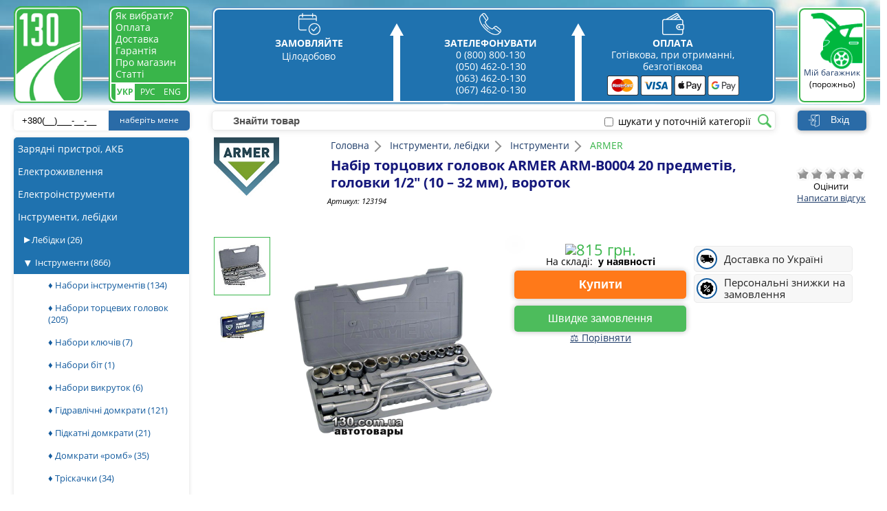

--- FILE ---
content_type: text/html; charset=UTF-8
request_url: https://130.com.ua/uk/product/armer-arm-b0004/
body_size: 22575
content:
<!DOCTYPE html>
<html dir="ltr" lang="uk">
<head>
<meta http-equiv="Content-Type" content="text/html; charset=utf-8" />
<base href="https://130.com.ua/" />
<link rel="alternate" type="application/rss+xml" title="RSS 2.0" href="/published/SC/html/scripts/rssfeed.php?type=product_reviews&amp;id=36188" /><script> var WAROOT_URL = 'https://130.com.ua/';//ok</script>
<style>#bg_top {background:url(/images/background-top-new.jpg) repeat-x center top;}</style>
<title>ARMER ARM-B0004 — набір торцових головок 20 предметів, головки 1/2&quot; (10 – 32 мм), вороток</title>
<meta name="description" content="Продаж наборів торцових головок ARMER ARM-B0004 20 предметів, головки 1/2&quot; (10 – 32 мм), вороток &amp;#10148; найкраща ціна, наявність &amp;#8372; Купити зі швидкою доставкою та оплатою при отриманні &amp;#9951; Україна, Львів, Запоріжжя, Вінниця, Івано-Франківськ. ☎ 0–800–800–130" />
<meta name="keywords" content="ARMER, ARM-B0004, Армер, набір головок для авто, набір торцових головок, купити, ціна, Львів, Запоріжжя, Вінниця, Івано-Франківськ, доставка, відгуки" />
<link rel="canonical" href="https://130.com.ua/uk/product/armer-arm-b0004/" />
<meta property="fb:app_id" content="966242223397117" />
<meta property="og:site_name" content="130.com.ua" />
<meta property="og:type" content="product.item" />
<meta property="og:url" content="https://130.com.ua/uk/product/armer-arm-b0004/" />
<meta property="og:title" content="Набір торцових головок ARMER ARM-B0004 20 предметів, головки 1/2&quot; (10 – 32 мм), вороток" />
<meta property="og:image" content="https://130.com.ua/published/publicdata/AUTO/attachments/SC/products_pictures/ARMER-ARM-B0004.jpg" />
<meta property="og:image:width" content="480" />
<meta property="og:image:height" content="480" />
<meta property="og:description" content="Купити зі швидкою доставкою по всій Україні ✈ Гарантія 100%. Оплата при отриманні товару ☎ 0 (800) 800-130. Телефонуйте та замовляйте ✓" />
<link rel="alternate" href="https://130.com.ua/uk/product/armer-arm-b0004/" hreflang="uk" />
<link rel="alternate" href="https://130.com.ua/uk/product/armer-arm-b0004/" hreflang="uk-UA" />
<link rel="alternate" href="https://130.com.ua/product/armer-arm-b0004/" hreflang="ru" />
<link rel="alternate" href="https://130.com.ua/product/armer-arm-b0004/" hreflang="ru-UA" />
<link rel="alternate" href="https://130.com.ua/en/product/armer-arm-b0004/" hreflang="en" />
<link rel="alternate" href="https://130.com.ua/en/product/armer-arm-b0004/" hreflang="en-UA" />
<link rel="alternate" href="https://130.com.ua/product/armer-arm-b0004/" hreflang="x-default" />
<meta name="viewport" content="width=device-width, initial-scale=1, user-scalable=no, maximum-scale=1">
<meta name="theme-color" content="#135B9E">
<meta name="msapplication-navbutton-color" content="#135B9E">
<meta name="apple-mobile-web-app-status-bar-style" content="#135B9E">
<meta name="geo.region" content="UA" />
<meta name="geo.placename" content="World, Europe, Ukraine" />
<meta name="geo.position" content="50.459294;30.645289" />
<meta name="ICBM" content="50.459294, 30.645289" />
<meta name='yandex-verification' content='7995b810ef550e35' />
<link rel="icon" href="/favicon.ico" type="image/x-icon" />
<link rel="shortcut icon" href="/favicon.ico" type="image/x-icon" />
<link rel="apple-touch-icon" href="/apple-touch-icon.png" />
<link rel="apple-touch-icon" sizes="57x57" href="/apple-touch-icon-57x57.png" />
<link rel="apple-touch-icon" sizes="72x72" href="/apple-touch-icon-72x72.png" />
<link rel="apple-touch-icon" sizes="76x76" href="/apple-touch-icon-76x76.png" />
<link rel="apple-touch-icon" sizes="114x114" href="/apple-touch-icon-114x114.png" />
<link rel="apple-touch-icon" sizes="120x120" href="/apple-touch-icon-120x120.png" />
<link rel="apple-touch-icon" sizes="144x144" href="/apple-touch-icon-144x144.png" />
<link rel="apple-touch-icon" sizes="152x152" href="/apple-touch-icon-152x152.png" />
<link rel="apple-touch-icon" sizes="180x180" href="/apple-touch-icon-180x180.png" />
<link rel="search" type="application/opensearchdescription+xml" title="130.com.ua" href="https://130.com.ua/site-search.xml" />
<link rel="preload" as="font" type="font/woff2" href="/published/SC/html/scripts/css/fonts/open-sans-v15-cyrillic_latin-regular.woff2" crossorigin />
<link rel="preload" as="font" type="font/woff2" href="/published/SC/html/scripts/css/fonts/open-sans-v15-cyrillic_latin-italic.woff2" crossorigin />
<link rel="preload" as="font" type="font/woff2" href="/published/SC/html/scripts/css/fonts/open-sans-v15-cyrillic_latin-600.woff2" crossorigin />
<link rel="preload" as="font" type="font/woff2" href="/published/SC/html/scripts/css/fonts/open-sans-v15-cyrillic_latin-700.woff2" crossorigin />
<link rel="preload" as="font" type="font/woff" href="/published/SC/html/scripts/css/fonts/slick.woff" crossorigin />
<link rel="stylesheet" href="/published/SC/html/scripts/css/main.css?v=n201" />
<link rel="stylesheet" href="/published/SC/html/scripts/css/mp_styles.css" />
<link rel="stylesheet" href="/published/SC/html/scripts/css/itc-slider.css" />
<script src="/published/SC/html/scripts/js/itc-slider.js"></script>
<link rel="stylesheet" href="/published/SC/html/scripts/css/general.css" />
<script src="/published/SC/html/scripts/js/library.js?v=5"></script>
<script>
function show(state){
document.getElementById('window').style.display=state;
document.getElementById('wrap').style.display=state;
}
window.sdfdsfsdf="";
var varles={
  itsMob:"desktop",
  lang:"/uk/"
}
price_value = "815",
send_to = "AW-811576179/w5jCCJzeyM4BEPPW_oID";
</script>
<script src="/published/SC/html/scripts/js/jquery.js"></script>
<script async src="/published/SC/html/scripts/js/behavior.js"></script>
<script async src="/published/SC/html/scripts/js/widget_checkout.js"></script>
<script async src="/published/SC/html/scripts/js/frame.js?v=2"></script>
<!-- Global site tag (gtag.js) - Google Ads: 811576179 -->
<script async src="https://www.googletagmanager.com/gtag/js?id=AW-811576179"></script>
<script> window.dataLayer = window.dataLayer || []; function gtag(){dataLayer.push(arguments);} gtag('js', new Date()); gtag('config', 'AW-811576179'); </script>
<script>
gtag('event', 'page_view', { 'send_to': 'AW-811576179', 'value': '815', 'items': [{ 'id': '123194', 'google_business_vertical': 'retail' }]});
</script>
<script>
function gtag_report_conversion(url) {var callback = function () {if (typeof(url) != 'undefined') {window.location = url;}};gtag('event', 'conversion', {'send_to': 'AW-811576179/w5jCCJzeyM4BEPPW_oID','value': '815','currency': 'UAH','event_callback': callback});return false;}
</script>
 <!-- Meta Pixel Code -->
<script>
!function(f,b,e,v,n,t,s)
{if(f.fbq)return;n=f.fbq=function(){n.callMethod?
n.callMethod.apply(n,arguments):n.queue.push(arguments)};
if(!f._fbq)f._fbq=n;n.push=n;n.loaded=!0;n.version='2.0';
n.queue=[];t=b.createElement(e);t.async=!0;
t.src=v;s=b.getElementsByTagName(e)[0];
s.parentNode.insertBefore(t,s)}(window, document,'script',
'https://connect.facebook.net/en_US/fbevents.js');
fbq('init', '880780015597707');
fbq('track', 'PageView');
</script>
<noscript><img height="1" width="1" style="display:none"
src="https://www.facebook.com/tr?id=880780015597707&ev=PageView&noscript=1"
/></noscript>
</head>
<body>
<a href="viber://pa?chatURI=130comua&amp;context=123194" target="_blank" rel="nofollow" class="viber-chat-btn"><img src="/images/viber-chat-btn.png" alt="Viber"></a><!--noindex-->
<div id="comprContentShow" style="display:none;"><a href="#" rel="nofollow" style="float:right;" onclick="comparisonOpen();return false;">Показати список порівняння(<span id="comprContentShowCount" style="font-weight:bold;">1</span>)</a></div>
<div id="comprContentID" style="display:none;z-index:100000;">
<table>
	<tr>
		<td style="padding-right:10px;"><b>Порівняння</b></td>		<td><a href="#" rel="nofollow" style="float:right;" onclick="comparisonClose();return false;">Згорнути</a></td>
	</tr>
</table>
<br />
<div class="comparison-items">
		<div class="comprlist_itm">
		<div>Артикул: </div>
		<a class="del" href="#" rel="nofollow" onclick="comparisonAdd();return false;"><img src="/images/close-cross.png" title="Закрити" alt="Закрити"></a>
		<div class="comprlist_itm_img">
			</div>
		<div><img src='/published/SC/html/scripts/price.php?prc=ODhRbnxRKndjSWE1MDY2e1J2aSN3eT9yPyMxQDEyNUBncnBAdWtAMEAy' alt='Ціна' title='Ціна' /></div>
	</div>
</div>
<div style="clear:both;"></div>
</div>

<script>
function comparisonClose(){
	$('#comprContentID').fadeOut();
	$('#comprContentShow').show();
	$.cookie('comparison_close', 1, {expires: null, path: '/' });
}
function comparisonOpen(){
	$('#comprContentShow').hide();
	$('#comprContentID').fadeIn();
	$.cookie('comparison_close', 0, {expires: -1, path: '/' });
}
function comparisonAdd(productID){
	$.cookie('comparison_close', 0, { expires: -1, path: '/' });
	$('#notinComparison'+productID).toggle();
	$('#inComparison'+productID).toggle();
	var req = new JsHttpRequest();
	req.onreadystatechange = function(){
		if (req.readyState == 4){
			$('#comprContentShowCount').html(req.responseJS.productsCount);
			if(req.responseJS.productsCount==0){
				$('#comprContentID').fadeOut();
				$('#comprContentShow').hide();
				return;
			}
			$('#comprContentID').html(req.responseJS.html);
			$('#comprContentID').fadeIn();
			$('#comprContentShow').fadeOut();
			if(req.responseJS.deletedID!=''){
				$('#notinComparison'+req.responseJS.deletedID).toggle();
				$('#inComparison'+req.responseJS.deletedID).toggle();
			}
		}
	};
	try {
		req.open(null, set_query("?ukey=home&caller=1&initscript=ajaxservice&frontendAjax=1"), true);
		req.send({'action': 'comparisonAddRemoveProduct', 'productID': productID});
	} catch ( e ) {
		catchResult(e);
	} finally {	;}
	return false;
}
/*
if(jsl.navi().mobile){
	document.addEventListener('scroll',function(ev){
		comparisonClose()
	}, true);
}
*/
</script>
<!--/noindex-->

<div id="scr-mar">
<div id="bg_top"></div>
<div id="wrapper">

<header>
<div class="header_side_info">
<div class="logo_container">

<div class="cpt_logo"><a href="/uk/"><img src="/published/publicdata/AUTO/attachments/SC/images/logo.png" alt="130.com.ua" /></a></div>
</div>
<div class="language_set">
	<div class="language_set_border">
		<div class="top_menu">
			<ul>
				<li><a href="/uk/master-articles/" title="Як вибрати?" rel="nofollow">Як вибрати?</a></li>
				<li><a href="/uk/payment/" title="Оплата">Оплата</a></li>
				<li><a href="/uk/delivery/" title="Доставка">Доставка</a></li>
				<li><a href="/uk/warranty/" title="Гарантія">Гарантія</a></li>
				<li><a href="/uk/about/" title="Про магазин">Про магазин</a></li>
				<li><a href="/uk/articles/" title="Статті">Статті</a></li>
			</ul>
		</div>
		<div class="langs">
			<div class="cpt_language_selection">
				 <span>Укр</span>				 <a href="/product/armer-arm-b0004/">Рус</a>				 <a href="/en/product/armer-arm-b0004/">Eng</a>			 </div>
		</div>
	</div>
</div>
<div class="callback">
	<div>
		<div id="phone-numbers-board1" class="phone-numbers-board1" style="height: 29px; padding: 0px; cursor: default;">
			<input type="text" id="inputCaller" value="+380(" class="toolbar_phone_number" onmousedown="return false" readonly="">
			<input type="text" id="asdasdasd" placeholder="__)___-__-__" value="__)___-__-__">
		</div>
		<div id="call-button1" class="call-button1">наберіть мене</div>
	</div>
</div>
</div>
<div class="header_main_info">
<div class="contacts">
	<div class="contacts_border">
		<div class="work_time">
			<span class="work_title">Замовляйте</span>
<div class="work_time_week">Цілодобово</div>
		</div>
		<div class="tels">
			<span class="tels_title">Зателефонувати</span>
			<div class="phones">
			<a href="tel:0800800130" title="Безкоштовно" rel="nofollow" onclick="return gtag_report_conversion('tel:0800800130');">0 (800) 800-130</a>
<a href="tel:+380504620130" title="Vodafone" rel="nofollow" onclick="return gtag_report_conversion('tel:+380504620130');">(050) 462-0-130</a>
<a href="tel:+380634620130" title="Lifecell" rel="nofollow" onclick="return gtag_report_conversion('tel:+380634620130');">(063) 462-0-130</a>
<a href="tel:+380674620130" title="Київстар" rel="nofollow" onclick="return gtag_report_conversion('tel:+380674620130');">(067) 462-0-130</a>
			</div>
		</div>
		<div class="currency">
			<span class="currency_title">Оплата</span>
			<div class="payment-methods">
	<div>Готівкова, при отриманні, безготівкова</div>
</div>
			<img src="images/payment-logo.png" alt="Visa, MasterCard, Apple Pay, Google Pay" title="Оплата Visa, MasterCard, Apple Pay, Google Pay" />
		</div>
	</div>
</div><!--contacts end-->
<div class="header_main_info_content">

<div class="cpt_product_search"><form action="/uk/search/" method="post" id="header-search">
<div class="search-block">
	<div id="searchLoadingT">
		<div class="cssload-double-torus"></div>
	</div>
	<input type="search" maxlength="128" id="searchstring" name="searchstring" placeholder="Знайти товар" rel="Знайти товар" class="input_message with_cat" autocomplete="off"  oninput="jsl('#oosiefdndmas').val(this.value)"/>
	<input type="checkbox" id="search_in_cat" name="categoryID" value="3577" onchange="setTimeout('$(\'#searchstring\').focus();',500);" /><label for="search_in_cat">шукати у поточній категорії</label>	<input type="submit" id="searchButtonID" class="search_button" value="&#160;">
	<input type="button" class="voice_button" value="&#160;">
</div>
</form>
<script src="/published/SC/html/scripts/js/jquery.autocomplete.js"></script>
<script>
	var searchFn=function(el,appendTo,containerClass,searchIn,mob){
		$(el).autocomplete({
			noCache:true,
			preserveInput:true,
			serviceUrl:'/published/SC/html/scripts/autosearch.php',
			minChars:3,
			deferRequestBy:250,
			appendEl:appendTo,
			type:'POST',
			containerClass:containerClass,
			params:{
				catID:function(){
					return $('input'+searchIn).prop('checked')?$('input'+searchIn).val():0;
				}, 
				'lng':'uk'
			},
			onSearchStart:function(){
				if(mob==true)
					jsl('body').css('overflow','hidden');
				$('#searchLoading').show();
				$('#searchLoadingT').show();
			},
			onSearchComplete:function(){
				$('#searchLoading').hide();
				$('#searchLoadingT').hide();
			},
			onSelect:function(suggestion) {
				if(suggestion.data.code!='all-results')
					location.href=(suggestion.data.lng!=''&&suggestion.data.lng!='ru'?suggestion.data.lng+'/':'')+'product/'+suggestion.data.slug+'/';
				else
					$('#searchButtonID').click();
			},
			formatResult:function(container, suggestion){
				if(container.data.code!='all-results')
					var result = '<table width="98%"><tr><td width="100px" align="center">'+container.data.pict+'</td><td style="padding-left:6px;" align="left">'+container.data.name+'<br /><i>Артикул: '+container.data.code+'</i><br /><span style="color:#b50b2c;font-weight:bold;">'+container.data.price+'</span></td></tr></table>';
				else
					var result = '<center class="all"><b>&#128269; Відобразити усі результати... </b></center>';
				return result;
			},
		});
	};
	jsl(function(){
		searchFn('#searchstring', 'body', 'autocomplete-suggestions','#search_in_cat');
		if ("webkitSpeechRecognition"in window){
			var t = $(".voice_button");
			t.css('display','block');
			var a = new webkitSpeechRecognition();
			a.continuous = true;
			a.interimResults = true;
			a.lang = "uk-UA";
			a.onstart = function(i) {
				jsl(t).css('background-image','url("/images/voice-active-image.jpg")');
			};
			a.onend = function() {
				jsl(t).css('background-image','url(/images/voice-search.png)');
			};
			a.onresult = function(i) {
				jsl(t).css('background-image','url(/images/voice-search.png)');
				if (i.results.length>0){
					$("#searchstring").val(i.results[0][0].transcript);
					a.stop();
					$("#header-search").submit();
				}
			};
			t.click(function() {
				a.start()
				jsl(t).css('background-image','url("/images/voice-active-image.jpg")');
			})
		}
	},['load']);
	
</script></div>

</div>
</div>
<script>

var err_input_phone='Пожалуйста, заполните поле "Телефон"';
var loginOutVars={
	close: "Закрити",
	inB: "Увійти",
	inH: "Вхід",
	l: "Логін",
	ok: "Ok",
	passRestorA: "Відновити пароль",
	passRestorH: "Забули пароль?",
	passTxt: "Пароль",
	regL: "Реєстрація",
	sendTxt: "OK",
	wrLog: "Введіть логін або E-Mail:"
};
loginWindowHtml={
	topHtml:		'<img src="/images/close-cross.png" id="dsdf" title="'+loginOutVars.close+'" alt="'+loginOutVars.close+'">',
	bottomHtml: 	'</form><div class="remind-register"><a href="/uk/remind_password/" rel="nofollow" onclick="reged(event);">'+loginOutVars.passRestorH+'</a><a href="/uk/register/" rel="nofollow" onclick="/*reget(event);*/">'+loginOutVars.regL+'</a></div></div>',
	default:		'<div class="login-align-block"><p>'+loginOutVars.inH+'</p><form method="post" onsubmit="loge(event)"><input type="hidden" value="1" name="enter"><input id="ln_user_login" tabindex="1" name="user_login" type="text" placeholder="'+loginOutVars.l+'" autofocus><input id="ln_user_pwd" type="password" tabindex="2" name="user_pw" placeholder="'+loginOutVars.passTxt+'"><div id="login-message"></div><button type="submit" tabindex="93" class="small-btn green w-100" value="'+loginOutVars.inB+'" alt="'+loginOutVars.inB+'">'+loginOutVars.inB+'</button>',
	restorePass:	'<div class="login-align-block"><p>'+loginOutVars.passRestorH+'</p><p>'+loginOutVars.wrLog+'</p><form class="remind_password" method="post" action="/remind_password/" onsubmit="subm(event)"><input name="action" value="remind" type="hidden" /><input name="email" class="mail_rem" type="text" /><div id="login-message"></div><button type="submit" class="small-btn green w-100" value="Ok">'+loginOutVars.sendTxt+'</button></form>',
	btnOk:			'<button type="submit" class="small-btn green w-100" value="'+loginOutVars.ok+'" onclick="reged(section=1)">'+loginOutVars.ok+'</button>',
}

</script>
<script async src="/published/SC/html/scripts/js/loginout.js?v=2"></script>
<div class="header_user_info">
	<div class="basket">
		<div class="basket_border">
			<a href="/uk/cart/" rel="nofollow">
				<div class="basket_link">&nbsp;</div>
			</a>
			
<div class="cpt_shopping_cart_info"><div class="shcart_link"><a class="" rel="nofollow" href="/uk/cart/" onclick="$('#basket_popup').show();return false;">Мій багажник</a></div>
	
<div id="shpcrtgc">(порожньо)</div>
<div id="shpcrtca">&nbsp;</div>
</div>

		</div>
		<div class="clear">&nbsp;</div>
	</div>
	<div class="login" >
					<div class="login-button">
				<button type="submit" tabindex="93" id="login_btn" class="small-btn blue w-100" value="Вхід">Вхід</button>
			</div>
			</div>
</div>
<!-- Mobile Header -->
<script>
	
	/*window.onscroll=function(e){
		jsl('#mobile-header').attr('class',this.oldScroll>this.scrollY?'show':'hidden');
		this.oldScroll=this.scrollY;
	}*/
	function mobilemenu(){
		if(jsl('.mobile_menu_icon').attr('class')=='mobile_menu_icon'){
			window.uigfsddsf=jsl(window).animate('scrollTop');
			jsl('body').css('overflow','hidden');
			jsl('#wrapper').css('overflow','hidden');
			jsl('html').css({
				'height':'100%',
				'overflow':'auto',
				'-webkit-overflow-scrolling':'touch',
			});
			jsl('body').css({
				'height':'100%',
				'overflow':'hidden',
				'-webkit-overflow-scrolling':'touch',
			});
			jsl('#mobile_wrapper').css('display','block');
			jsl('.mobile_menu_icon').attr('class','mobile_menu_icon active');
			tim=setTimeout(function(){
				jsl('.mobile_menu').attr('class','mobile_menu show');
			},0);
		}else{

			jsl('html').css({
				'height':'',
				'overflow':'',
				'-webkit-overflow-scrolling':'',
			});
			jsl('body').css({
				'height':'',
				'overflow':'',
				'-webkit-overflow-scrolling':'',
			});
			jsl('.mobile_menu_icon').attr('class','mobile_menu_icon');
			jsl('.mobile_menu').attr('class','mobile_menu');
			jsl('body').css('overflow','auto');
			jsl(window).animate('scrollTop', window.uigfsddsf);
			tim=setTimeout(function(){
				jsl('#mobile_wrapper').css('display','none');
			},700);
		}
	}
	jsl('.mobile_menu_icon').on('click',function(ev){
		if(window.innerWidth<1024){
			if(typeof tim=='number')
				clearTimeout(tim);
			mobilemenu();
			ev.preventDefault();
			return false;
		}

	});
	jsl('#mobile_wrapper').on('click',function(){
		if(window.innerWidth<1024){
			if(typeof tim=='number')
				clearTimeout(tim);
			mobilemenu();
		}
	});
	jsl(function(){
		if(window.innerWidth>1023){
			jsl('#mobile_wrapper').css('display','block');
			jsl('body').css('overflow','auto');
		}else{
			jsl('.mobile_menu_icon').attr('class','mobile_menu_icon');
			jsl('.mobile_menu').attr('class','mobile_menu');
			jsl('#mobile_wrapper').css('display','none');
		}
	},['DOMContentLoaded','resize']);
	document.body.addEventListener('scroll',function(){
		jsl('.show_phones').attr('class','show_phones');
		jsl('.window-popup').css('display','none');
		setTimeout(function(){
			jsl('.mobile_phone_block div').css('display','none');
		},900);
	});
	jsl('.mobile_search_block').on('click',function(){
		jsl('.show_phones').attr('class','show_phones');
		setTimeout(function(){
			jsl('.mobile_phone_block div').css('display','none');
		},900);
		jsl('#mobile-search-middle').css('display','block');
		setTimeout(function(){
			jsl('#mobile-search-middle').attr('class','open');
		},1);
		jsl('#mobile-search-middle #search_in').on('focus');
	});
function shover(){
	if(jsl('#window-popup').a)
		jsl('body').remove(jsl('#window-popup').a);
	if(jsl('.show_phones').attr('class')=='show_phones show'){
		jsl('.show_phones').attr('class','show_phones');
		jsl('.window-popup').css('display','none');
		setTimeout(function(){
			jsl('.mobile_phone_block div').css('display','none');
		},900);
	}else{
		jsl('.mobile_phone_block div').css('display','block');
		jsl('body').append('<div id="window-popup" class="window-popup" onclick="shover()" style="height:100%;width:100%;position:absolute;top:0;left:0;"></div>');
		setTimeout(function(){
			jsl('.show_phones').attr('class','show_phones show');
		},20);
	}
}
	jsl('.mobile_phone_block').on('click',function(){
		shover();
	});
	jsl(function(){
		searchFn('#search_in','#mobile-header','mobile_search_res','.search_in_cat_top',true);
	},['DOMContentLoaded']);
	
</script>
<div id="mobile-header">
	<div id="mobile-search-middle">
		<div class="mobile_search_item">
			<div class="mobile_search_back" onclick="(function(){jsl('#mobile-search-middle').attr('class','');setTimeout(function(){jsl('#mobile-search-middle').css('display','none');},500)})();jsl('body').css('overflow','auto')"><img src="/images/left-arrow.svg" alt="Back"></div>
			<div id="mobile_search_string" class="mobile_search_string">
				<form action="/uk/search/" method="post" id="header-search" style="height:100%; width: 100%; display: flex;">
					<input id="search_in" type="search" 
					maxlength="128" 
					name="searchstring" 
					placeholder="Знайти товар" 
					rel="Знайти товар" 
					autocomplete="off" 
					oninput="jsl('#searchstring').val(this.value);" 
					autofocus>
					<input type="button" class="voice_button" value="&nbsp;" style="display: block;width: 30px;
					    display: none;
					    left: 0;
					    top: 0;
					    border: none;
					    font-size: 0.9375rem;
					    padding: 5.5px 22px 5.5px 0px;
					    background: url(/images/voice-search.png) 50% 50% transparent no-repeat;
					    background-size: 12px;
					    color: #fff;
					    opacity: 0.9; z-index: 99999999999999999999999">	
				</form>

			</div>
		</div>
	</div>
	<div id="mobile-phone-middle">
		<div class="mobile_phone_item">
			<div class="mobile_phone_back" onclick="(function(){jsl('#mobile-phone-middle').attr('class','');setTimeout(function(){jsl('#mobile-phone-middle').css('display','none');},500);})();jsl('body').css('overflow','auto')">
				<img src="/images/left-arrow.svg" alt="Back">
			</div>
			<div id="mobile_phone_string" class="mobile_phone_string">
				<input type="tel" name="phone" onfocus="this.value='+380(__)___-__-__';this.onfocus=null;" required>
				<button class="call_me_mobile" onclick="requestCallMob()" style="height: 100%;background: transparent;border: none;z-index: 99999999999999999999999">
					<img src="images/phone-receiver-green.svg" alt="замовити дзвінок" style="height: 22px;">
				</button>
			</div>
		</div>
	</div>
	<div class="swap-menu">
		<div class="button">
			<div class="mobile_menu_icon">
				<div class="hamburger"></div>
			</div>
	    </div>
	</div>
	<div class="search_mob">
		<div class="mobile_logo_block">
			<a href="/uk/" style="display: block;">				<img src="/published/publicdata/AUTO/attachments/SC/images/logo.png" alt="130.com.ua">
			</a>
		</div>
		<div class="mobile_search_block">
			<img src="/published/SC/html/scripts/images/magnifier-glass.svg" alt="Пошук">
			<p>Пошук</p>
		</div>
		<div class="mobile_phone_block">
			<img src="/published/SC/html/scripts/images/phone-receiver.svg" alt="Зателефонувати">
			<p>Зателефонувати</p>
			<div class="show_phones">
				<a href="tel:0800800130" title="Безкоштовно" rel="nofollow" onclick="return gtag_report_conversion('tel:0800800130');">0 (800) 800-130</a>
<a href="tel:+380504620130" title="Vodafone" rel="nofollow" onclick="return gtag_report_conversion('tel:+380504620130');">(050) 462-0-130</a>
<a href="tel:+380634620130" title="Lifecell" rel="nofollow" onclick="return gtag_report_conversion('tel:+380634620130');">(063) 462-0-130</a>
<a href="tel:+380674620130" title="Київстар" rel="nofollow" onclick="return gtag_report_conversion('tel:+380674620130');">(067) 462-0-130</a>
				<a style="color:#39B54A" onclick="jsl('#mobile-phone-middle').css('display','block');jsl('#mobile_phone_string input').on('focus');setTimeout(function(){jsl('#mobile-phone-middle').attr('class','open');jsl('.show_phones').attr('class','show_phones');},30);event.preventDefault();return;">замовити дзвінок</a>
				<a href="viber://pa?chatURI=130comua&context=123194" class="viber-feedback" target="_blank" rel="nofollow"><img src="/images/viber-logo.png" alt="Написати в Viber"><span>Написати в Viber</span></a>
			</div>
		</div>
		<div class="basket_mob">
			<a href="/uk/cart/" rel="nofollow" style="height: 100%">
																
				<img src="/images/basket-mobile.png" alt="Мій багажник">
			</a>
		</div>
	</div>
</div>
<div style="position:fixed;top:50px;z-index:1;width:100%;">
</div>
</header><!--header end-->
<div id="content">
<div id="search-fixed">
	<div class="fixed-searchstring">
		<div style="display: flex;border-radius: 5px;">
			<div id="phone-numbers-board" class="phone-numbers-board">
				<div onmouseover="this.parentNode.style.height=jsl(this).css('offsetHeight')+'px';" onmouseout="this.parentNode.style.height='19px'">
					<p class="first-number"><b><a href="tel:0800800130" rel="nofollow" onclick="return gtag_report_conversion('tel:0800800130');">&#128222; 0 (800) 800-130</a></b></p>
					<p><b><a href="tel:0504620130" rel="nofollow" onclick="return gtag_report_conversion('tel:0504620130');">(050) 462-0-130</a></b></p>
					<p><b><a href="tel:0634620130" rel="nofollow" onclick="return gtag_report_conversion('tel:0634620130');">(063) 462-0-130</a></b></p>
					<p><b><a href="tel:0674620130" rel="nofollow" onclick="return gtag_report_conversion('tel:0674620130');">(067) 462-0-130</a></b></p>
				</div>
			</div>
			<div id="call-button" class="call-button">
				наберіть мене
			</div>
		</div>
	</div>
	<div class="toolbar_margin" onclick="window.scrollTo(0,0);"></div>
	<div class="search-wrap">
		<div id="wrap-top-search">
			<form action="/uk/search/" method="post">
								<div class="search-block">
					<div id="searchLoading">
						<div class="cssload-double-torus"></div>
					</div>
					<input type="search" maxlength="128" id="oosiefdndmas" name="searchstring" placeholder="Знайти товар" rel="Знайти товар" class="input_message with_cat" autocomplete="off" oninput="jsl('#searchstring').val(this.value)" />
										<input type="checkbox" id="search_in_cat_top" name="categoryID" value="3577" onchange="setTimeout('$(\'#searchstring\').focus();',500);" />
					<label for="search_in_cat_top">
						шукати у поточній категорії
					</label>
										<input type="submit" class="search_button" value="&#160;">
					<input type="button" class="voice_button" value="&#160;">
				</div>
			</form>
		</div>
	</div>
	<div class="fixed-cart">
		<div id="shcart_link">
			<a href="/uk/cart/" rel="nofollow">
																<div id="shpcrtgc-top">Мій багажник порожній</div>
					<div id="shpcrtca-top"></div>
										</a>
		</div>
	</div>
</div><div id="mobile_wrapper">
<div id="menu">
<!--noindex-->
<script>
var callerVars={
	callback_title_not_in_time:"На даний момент менеджери не можуть Вам передзвонити",
	callback_descr_not_in_time:"Виберіть час, в який Вам передзвонити з 9:00 до 20:00",
	sessionloginPhone:"",
	on:"замовити дзвінок",
	off:"наберіть мене",
	placeholder:"Введіть номер",
	del:"Видалити",
	call_me_back:"наберіть мене",
	btn_close:"Закрити",
	lbl_error:"Помилка",
	thanks:"Спасибо",
	callback_descr_serv_error:"На сервері виникла помилка. Спробуй пізніше.",
	callback_descr_count_error:"Ви перевищили число допустимих спроб. Спробуй пізніше.",
	callback_descr_incorrect_error:"Некоректний запит",
	callback_descr_successful:"Ми зв'яжемося з вами у вказаний час.",
	callback_descr_successful_in_time:"Ваше звернення прийнято. Чекайте дзвінок найближчим часом.",
	callback_descr_error:"Непередбачена помилка. Спробуй пізніше.",
	callback_descr_not_in_time_weekend:"Виберіть час, в який Вам передзвонити з 10:00 до 18:00",
	callback_phone_number_arr:`<a href="tel:0800800130" title="Безкоштовно" rel="nofollow" onclick="return gtag_report_conversion('tel:0800800130');">0 (800) 800-130</a>
<a href="tel:+380504620130" title="Vodafone" rel="nofollow" onclick="return gtag_report_conversion('tel:+380504620130');">(050) 462-0-130</a>
<a href="tel:+380634620130" title="Lifecell" rel="nofollow" onclick="return gtag_report_conversion('tel:+380634620130');">(063) 462-0-130</a>
<a href="tel:+380674620130" title="Київстар" rel="nofollow" onclick="return gtag_report_conversion('tel:+380674620130');">(067) 462-0-130</a>`
};
var textVars={
	h3:"Увага!",
	text:"Шановний користувач, в цьому браузері сайт 130.com.ua може функціонувати не належним чином. Рекомендуємо скористатися свіжими версіями браузерів — Google Chrome, Safari, Mozilla Firefox, Opera, Edge"
}
</script>
<script async src="/published/SC/html/scripts/js/caller.js?v=n16"></script>
<script async src="/published/SC/html/scripts/js/toolbar_search_caller.js?v=n8"></script>
<!--/noindex-->
	<div class="mobile_menu">
		<div class="mobile_languages">
				 <span>Укр</span>				 <a href="/product/armer-arm-b0004/">Рус</a>				 <a href="/en/product/armer-arm-b0004/">Eng</a>		</div>
		<nav class="cpt_category_tree">
		
<div class="cpt_category_tree">
		<ul class="menu_parent">
							<li class="parent_category">
					<a href="/uk/category/power/" title="В даному розділі можна вибрати і купити Зарядні пристрої, АКБ" data-id="1213">						Зарядні пристрої, АКБ
					</a>									</li>
							<li class="parent_category">
					<a href="/uk/category/power-supply/" title="В даному розділі можна вибрати і купити Електроживлення" data-id="4804">						Електроживлення
					</a>									</li>
							<li class="parent_category">
					<a href="/uk/category/power-tools/" title="В даному розділі можна вибрати і купити Електроінструменти" data-id="3872">						Електроінструменти
					</a>									</li>
							<li class="parent_category">
					<a href="/uk/category/mounting/" title="В даному розділі можна вибрати і купити Інструменти, лебідки" data-id="1212">						Інструменти, лебідки
					</a>											<ul class="menu_child">
															<li class="child_category">
									<a href="/uk/category/winches/" class="" title="В даному розділі можна вибрати і купити Лебідки" data-id="1290">										Лебідки
										<span class="catcount">
											(26)
										</span>
									</a>																	</li>
															<li class="child_category">
									<a href="/uk/category/tools/" class="parent_open" title="В даному розділі можна вибрати і купити Інструменти" data-id="1295">										Інструменти
										<span class="catcount">
											(866)
										</span>
									</a>																			<ul class="menu_subchild">
																							<li class="subchild_category">
																											<a href="/uk/category/tool-sets-addcat/" title="Інструменти ♦ Набори інструментів" data-id="5089">
															♦ Набори інструментів
															<span class="catcount">
																(134)
															</span>
														</a>
																									</li>
																							<li class="subchild_category">
																											<a href="/uk/category/socket-sets-addcat/" title="Інструменти ♦ Набори торцевих головок" data-id="5090">
															♦ Набори торцевих головок
															<span class="catcount">
																(205)
															</span>
														</a>
																									</li>
																							<li class="subchild_category">
																											<a href="/uk/category/key-sets-addcat/" title="Інструменти ♦ Набори ключів" data-id="5091">
															♦ Набори ключів
															<span class="catcount">
																(7)
															</span>
														</a>
																									</li>
																							<li class="subchild_category">
																											<a href="/uk/category/bit-sets-addcat/" title="Інструменти ♦ Набори біт" data-id="5092">
															♦ Набори біт
															<span class="catcount">
																(1)
															</span>
														</a>
																									</li>
																							<li class="subchild_category">
																											<a href="/uk/category/screwdriver-sets-addcat/" title="Інструменти ♦ Набори викруток" data-id="5093">
															♦ Набори викруток
															<span class="catcount">
																(6)
															</span>
														</a>
																									</li>
																							<li class="subchild_category">
																											<a href="/uk/category/hydraulic-jacks-addcat/" title="Інструменти ♦ Гідравлічні домкрати" data-id="5094">
															♦ Гідравлічні домкрати
															<span class="catcount">
																(121)
															</span>
														</a>
																									</li>
																							<li class="subchild_category">
																											<a href="/uk/category/rolling-jacks-addcat/" title="Інструменти ♦ Підкатні домкрати" data-id="5095">
															♦ Підкатні домкрати
															<span class="catcount">
																(21)
															</span>
														</a>
																									</li>
																							<li class="subchild_category">
																											<a href="/uk/category/diamond-jacks-addcat/" title="Інструменти ♦ Домкрати «ромб»" data-id="5096">
															♦ Домкрати «ромб»
															<span class="catcount">
																(35)
															</span>
														</a>
																									</li>
																							<li class="subchild_category">
																											<a href="/uk/category/ratchets-addcat/" title="Інструменти ♦ Тріскачки" data-id="5097">
															♦ Тріскачки
															<span class="catcount">
																(34)
															</span>
														</a>
																									</li>
																							<li class="subchild_category">
																											<a href="/uk/category/abac-tools/" title="Інструменти ABAC" data-id="4678">
															ABAC
															<span class="catcount">
																(1)
															</span>
														</a>
																									</li>
																							<li class="subchild_category">
																											<a href="/uk/category/aeropro-tools/" title="Інструменти Aeropro" data-id="4174">
															Aeropro
															<span class="catcount">
																(8)
															</span>
														</a>
																									</li>
																							<li class="subchild_category">
																											<a href="/uk/category/airkraft-tools/" title="Інструменти AIRKRAFT" data-id="3855">
															AIRKRAFT
															<span class="catcount">
																(10)
															</span>
														</a>
																									</li>
																							<li class="subchild_category">
																											<a href="/uk/category/alca-tools/" title="Інструменти Alca" data-id="2442">
															Alca
															<span class="catcount">
																(18)
															</span>
														</a>
																									</li>
																							<li class="subchild_category">
																											<a href="/uk/category/alloid-tools/" title="Інструменти Alloid" data-id="2617">
															Alloid
															<span class="catcount">
																(33)
															</span>
														</a>
																									</li>
																							<li class="subchild_category">
																											<a href="/uk/category/amio-tools/" title="Інструменти AMiO" data-id="4938">
															AMiO
															<span class="catcount">
																(10)
															</span>
														</a>
																									</li>
																							<li class="subchild_category current_brand">
																											<a href="/uk/category/armer-tools/" title="Інструменти ARMER" data-id="3577">
															ARMER
															<span class="catcount">
																(6)
															</span>
														</a>
																									</li>
																							<li class="subchild_category">
																											<a href="/uk/category/baumauto-tools/" title="Інструменти BaumAuto" data-id="4531">
															BaumAuto
															<span class="catcount">
																(1)
															</span>
														</a>
																									</li>
																							<li class="subchild_category">
																											<a href="/uk/category/black-and-decker-tools/" title="Інструменти Black&Decker" data-id="4422">
															Black&Decker
															<span class="catcount">
																(2)
															</span>
														</a>
																									</li>
																							<li class="subchild_category">
																											<a href="/uk/category/bort-tools/" title="Інструменти Bort" data-id="4284">
															Bort
															<span class="catcount">
																(6)
															</span>
														</a>
																									</li>
																							<li class="subchild_category">
																											<a href="/uk/category/carlife-tools/" title="Інструменти Carlife" data-id="4951">
															Carlife
															<span class="catcount">
																(28)
															</span>
														</a>
																									</li>
																							<li class="subchild_category">
																											<a href="/uk/category/einhell-tools/" title="Інструменти Einhell" data-id="4508">
															Einhell
															<span class="catcount">
																(2)
															</span>
														</a>
																									</li>
																							<li class="subchild_category">
																											<a href="/uk/category/elegant-tools/" title="Інструменти Elegant" data-id="2857">
															Elegant
															<span class="catcount">
																(51)
															</span>
														</a>
																									</li>
																							<li class="subchild_category">
																											<a href="/uk/category/forcekraft-tools/" title="Інструменти FORCEKRAFT" data-id="3646">
															FORCEKRAFT
															<span class="catcount">
																(2)
															</span>
														</a>
																									</li>
																							<li class="subchild_category">
																											<a href="/uk/category/forsage-tools/" title="Інструменти Forsage" data-id="3647">
															Forsage
															<span class="catcount">
																(22)
															</span>
														</a>
																									</li>
																							<li class="subchild_category">
																											<a href="/uk/category/grad-tools/" title="Інструменти Grad" data-id="3610">
															Grad
															<span class="catcount">
																(13)
															</span>
														</a>
																									</li>
																							<li class="subchild_category">
																											<a href="/uk/category/hans-tools/" title="Інструменти Hans" data-id="3080">
															Hans
															<span class="catcount">
																(31)
															</span>
														</a>
																									</li>
																							<li class="subchild_category">
																											<a href="/uk/category/heyner-tools/" title="Інструменти HEYNER" data-id="2443">
															HEYNER
															<span class="catcount">
																(8)
															</span>
														</a>
																									</li>
																							<li class="subchild_category">
																											<a href="/uk/category/ingco-tools/" title="Інструменти INGCO" data-id="4050">
															INGCO
															<span class="catcount">
																(10)
															</span>
														</a>
																									</li>
																							<li class="subchild_category">
																											<a href="/uk/category/iron-hand-tools/" title="Інструменти Iron Hand" data-id="4421">
															Iron Hand
															<span class="catcount">
																(8)
															</span>
														</a>
																									</li>
																							<li class="subchild_category">
																											<a href="/uk/category/isma-tools/" title="Інструменти ISMA" data-id="4530">
															ISMA
															<span class="catcount">
																(3)
															</span>
														</a>
																									</li>
																							<li class="subchild_category">
																											<a href="/uk/category/jonnesway-tools/" title="Інструменти Jonnesway" data-id="3652">
															Jonnesway
															<span class="catcount">
																(8)
															</span>
														</a>
																									</li>
																							<li class="subchild_category">
																											<a href="/uk/category/kenovo-tools/" title="Інструменти Kenovo" data-id="4254">
															Kenovo
															<span class="catcount">
																(26)
															</span>
														</a>
																									</li>
																							<li class="subchild_category">
																											<a href="/uk/category/king-tony-tools/" title="Інструменти KING TONY" data-id="4344">
															KING TONY
															<span class="catcount">
																(86)
															</span>
														</a>
																									</li>
																							<li class="subchild_category">
																											<a href="/uk/category/kingtul-tools/" title="Інструменти KINGTUL" data-id="3645">
															KINGTUL
															<span class="catcount">
																(1)
															</span>
														</a>
																									</li>
																							<li class="subchild_category">
																											<a href="/uk/category/mastertool-tools/" title="Інструменти MasterTool" data-id="3782">
															MasterTool
															<span class="catcount">
																(23)
															</span>
														</a>
																									</li>
																							<li class="subchild_category">
																											<a href="/uk/category/mighty-seven-tools/" title="Інструменти Mighty Seven" data-id="4173">
															Mighty Seven
															<span class="catcount">
																(22)
															</span>
														</a>
																									</li>
																							<li class="subchild_category">
																											<a href="/uk/category/oem-tools/" title="Інструменти OEM" data-id="2531">
															OEM
															<span class="catcount">
																(5)
															</span>
														</a>
																									</li>
																							<li class="subchild_category">
																											<a href="/uk/category/parkside-tools/" title="Інструменти Parkside" data-id="4705">
															Parkside
															<span class="catcount">
																(1)
															</span>
														</a>
																									</li>
																							<li class="subchild_category">
																											<a href="/uk/category/partner-tools/" title="Інструменти Partner" data-id="3643">
															Partner
															<span class="catcount">
																(3)
															</span>
														</a>
																									</li>
																							<li class="subchild_category">
																											<a href="/uk/category/rock-force-tools/" title="Інструменти Rock FORCE" data-id="3642">
															Rock FORCE
															<span class="catcount">
																(20)
															</span>
														</a>
																									</li>
																							<li class="subchild_category">
																											<a href="/uk/category/scheppach-tools/" title="Інструменти Scheppach" data-id="4693">
															Scheppach
															<span class="catcount">
																(1)
															</span>
														</a>
																									</li>
																							<li class="subchild_category">
																											<a href="/uk/category/sigma-tools/" title="Інструменти Sigma" data-id="3609">
															Sigma
															<span class="catcount">
																(31)
															</span>
														</a>
																									</li>
																							<li class="subchild_category">
																											<a href="/uk/category/stanley-tools/" title="Інструменти Stanley" data-id="3695">
															Stanley
															<span class="catcount">
																(13)
															</span>
														</a>
																									</li>
																							<li class="subchild_category">
																											<a href="/uk/category/t-max-tools/" title="Інструменти T-MAX" data-id="4032">
															T-MAX
															<span class="catcount">
																(2)
															</span>
														</a>
																									</li>
																							<li class="subchild_category">
																											<a href="/uk/category/thorvik-tools/" title="Інструменти Thorvik" data-id="4246">
															Thorvik
															<span class="catcount">
																(7)
															</span>
														</a>
																									</li>
																							<li class="subchild_category">
																											<a href="/uk/category/toptul-tools/" title="Інструменти TOPTUL" data-id="3694">
															TOPTUL
															<span class="catcount">
																(174)
															</span>
														</a>
																									</li>
																							<li class="subchild_category">
																											<a href="/uk/category/torin-tools/" title="Інструменти TORIN" data-id="3786">
															TORIN
															<span class="catcount">
																(52)
															</span>
														</a>
																									</li>
																							<li class="subchild_category">
																											<a href="/uk/category/ultra-tools/" title="Інструменти Ultra" data-id="3608">
															Ultra
															<span class="catcount">
																(8)
															</span>
														</a>
																									</li>
																							<li class="subchild_category">
																											<a href="/uk/category/utool-tools/" title="Інструменти Utool" data-id="4031">
															Utool
															<span class="catcount">
																(1)
															</span>
														</a>
																									</li>
																							<li class="subchild_category">
																											<a href="/uk/category/vitol-tools/" title="Інструменти Vitol" data-id="2893">
															Vitol
															<span class="catcount">
																(37)
															</span>
														</a>
																									</li>
																							<li class="subchild_category">
																											<a href="/uk/category/whirlpower-tools/" title="Інструменти Whirlpower" data-id="4155">
															Whirlpower
															<span class="catcount">
																(13)
															</span>
														</a>
																									</li>
																							<li class="subchild_category">
																											<a href="/uk/category/wmc-tools-tools/" title="Інструменти WMC TOOLS" data-id="4026">
															WMC TOOLS
															<span class="catcount">
																(19)
															</span>
														</a>
																									</li>
																							<li class="subchild_category">
																											<a href="/uk/category/dorojnaya-karta-tools/" title="Інструменти Дорожня Карта" data-id="3604">
															Дорожня Карта
															<span class="catcount">
																(5)
															</span>
														</a>
																									</li>
																							<li class="subchild_category">
																											<a href="/uk/category/steel-tools/" title="Інструменти Сталь" data-id="3981">
															Сталь
															<span class="catcount">
																(8)
															</span>
														</a>
																									</li>
																							<li class="subchild_category">
																											<a href="/uk/category/standart-tools/" title="Інструменти Стандарт" data-id="3693">
															Стандарт
															<span class="catcount">
																(24)
															</span>
														</a>
																									</li>
																							<li class="subchild_category">
																											<a href="/uk/category/shturmovik-tools/" title="Інструменти Штурмовик" data-id="5249">
															Штурмовик
															<span class="catcount">
																(3)
															</span>
														</a>
																									</li>
																					</ul>
																	</li>
															<li class="child_category">
									<a href="/uk/category/upholstery/" class="" title="В даному розділі можна вибрати і купити Оббивні матеріали" data-id="1291">										Оббивні матеріали
										<span class="catcount">
											(25)
										</span>
									</a>																	</li>
															<li class="child_category">
									<a href="/uk/category/mounting-miscellaneous/" class="" title="В даному розділі можна вибрати і купити Різне" data-id="1296">										Різне
										<span class="catcount">
											(12)
										</span>
									</a>																	</li>
													</ul>
									</li>
							<li class="parent_category">
					<a href="/uk/category/heating-cooling/" title="В даному розділі можна вибрати і купити Автопідігріви сидінь і дзеркал" data-id="1209">						Автопідігріви сидінь і дзеркал
					</a>									</li>
							<li class="parent_category">
					<a href="/uk/category/accessories/" title="В даному розділі можна вибрати і купити Автоаксесуари" data-id="1211">						Автоаксесуари
					</a>									</li>
							<li class="parent_category">
					<a href="/uk/category/security-systems/" title="В даному розділі можна вибрати і купити Охоронні системи" data-id="1206">						Охоронні системи
					</a>									</li>
							<li class="parent_category">
					<a href="/uk/category/tires/" title="В даному розділі можна вибрати і купити Ланцюги і колісні ковпаки" data-id="2212">						Ланцюги і колісні ковпаки
					</a>									</li>
							<li class="parent_category">
					<a href="/uk/category/video/" title="В даному розділі можна вибрати і купити GPS-трекери і відеореєстратори" data-id="1205">						GPS-трекери і відеореєстратори
					</a>									</li>
							<li class="parent_category">
					<a href="/uk/category/optic-light/" title="В даному розділі можна вибрати і купити ДХО, ксенон, автолампи, ліхтарі" data-id="1207">						ДХО, ксенон, автолампи, ліхтарі
					</a>									</li>
							<li class="parent_category">
					<a href="/uk/category/liquid-oil/" title="В даному розділі можна вибрати і купити Автомастила, хімія і косметика" data-id="1216">						Автомастила, хімія і косметика
					</a>									</li>
							<li class="parent_category">
					<a href="/uk/category/car-audio/" title="В даному розділі можна вибрати і купити Автозвук і автомагнітоли" data-id="1202">						Автозвук і автомагнітоли
					</a>									</li>
							<li class="parent_category">
					<a href="/uk/category/tuning/" title="В даному розділі можна вибрати і купити Звукоізоляція і тюнінг" data-id="1210">						Звукоізоляція і тюнінг
					</a>									</li>
							<li class="parent_category">
					<a href="/uk/category/marine-audio-electronics/" title="В даному розділі можна вибрати і купити Морська електроніка і звук" data-id="1214">						Морська електроніка і звук
					</a>									</li>
							<li class="parent_category">
					<a href="/uk/category/home-audio-systems/" title="В даному розділі можна вибрати і купити Домашні аудіосистеми" data-id="4069">						Домашні аудіосистеми
					</a>									</li>
							<li class="parent_category">
					<a href="/uk/category/tourism/" title="В даному розділі можна вибрати і купити Відпочинок і туризм" data-id="2220">						Відпочинок і туризм
					</a>									</li>
					</ul>
</div>

		</nav>
		<div class="mobile_menu_infopages">
			<ul>
				<li><a href="/uk/master-articles/" title="Як вибрати?">Як вибрати?</a></li>
				<li><a href="/uk/payment/" title="Методи оплати">Методи оплати</a></li>
				<li><a href="/uk/delivery/" title="Способи доставки">Способи доставки</a></li>
				<li><a href="/uk/warranty/" title="Умови гарантії">Умови гарантії</a></li>
				<li><a href="/uk/about/" title="Про магазин 130.com.ua">Про магазин 130.com.ua</a></li>
				<li><a href="/uk/articles/" title="Статті та огляди">Статті та огляди</a></li>
			</ul>
		</div>
		<div class="mobile_menu_buttons">
						<a href="/uk/cart/" rel="nofollow" class="mobile_cart w-100">Багажник</a>
							<a href="/uk/auth/" rel="nofollow" class="mobile_login">Увійти</a>
				<a href="/uk/register/" rel="nofollow" class="mobile_menu_reg_btn">Зареєструватися</a>
					</div>
	</div>

		
<div class="cpt_custom_html"></div>

<!--noindex-->												<!--/noindex--><!-- ProductSchema --><script type="application/ld+json">
//<![CDATA[
{
"@context": "http://schema.org",
 "@type": "Product",
	"image": "https://130.com.ua/published/publicdata/AUTO/attachments/SC/products_pictures/ARMER-ARM-B0004.jpg",
	"name": "Набір торцових головок ARMER ARM-B0004 20 предметів, головки 1/2&quot; (10 – 32 мм), вороток",
	"sku": "123194",
	"brand": {
	 "@type": "Brand",
	 "name": "ARMER"
	},
	"offers": {
	 "@type": "Offer",
	 "url": "https://130.com.ua/uk/product/armer-arm-b0004/",
	 "availability": "InStock",
	 "itemCondition": "NewCondition",
	 "Price": "0",
	 "priceCurrency": "UAH",
	 "ValidFrom": "2025-11-03T15:00+02:00",
	 "priceValidUntil": "2025-11-05T08:00+02:00"
	
	}
}
//]]>
</script>

</div><!--menu end-->
</div>

<main>

<div class="cpt_maincontent"><!-- Product Start -->
<script src="/published/SC/html/scripts/js/product_detailed.js?v=3"></script>
<form rel="36188" action='/uk/product/armer-arm-b0004/' method="post" class="product_block">
<input name="productID" value="36188" type="hidden" />
<input class="product_list_price" value="0" type="hidden" />
<table class="w-100">
    <tr>
	<td class="top-align">
<div class="cpt_product_category_info"><table>
<tr>
    <td class="category_img">
	<table class="cat_box_img">
	    <tr>
		<td>
				<img src="/published/publicdata/AUTO/attachments/SC/products_pictures/log-ARMER.jpg" alt="ARMER" title="ARMER" height="100" width="100" />
				</td>
	    </tr>
	</table>
    </td>
	<td class="category-name">
	<div itemscope itemtype="http://schema.org/BreadcrumbList" class="breadcrumbs breadcrumbs_product">
	    <div class="breadcrumbs-block">
		<div class="breadcrumb breadcrumb_main">
		    <a href="/uk/" class="cat">
		    <span>Головна</span></a>
		</div>
										<div itemprop="itemListElement" itemscope itemtype="http://schema.org/ListItem" class="breadcrumb">
		<a itemprop="item" href="/uk/category/mounting/" class="cat mobile_breadcrumb_parent">
		<span itemprop="name">Інструменти, лебідки</span>
		<img class="mobile_breadcrumb_parent_icon" src="/published/publicdata/AUTO/attachments/SC/products_pictures/logo_mounting.png" alt="Інструменти, лебідки" title="Інструменти, лебідки" />		</a>
		<meta itemprop="position" content="1" />
		</div>
								<div itemprop="itemListElement" itemscope itemtype="http://schema.org/ListItem" class="breadcrumb">
		<a itemprop="item" href="/uk/category/tools/" class="cat">
		<span itemprop="name">Інструменти</span>
				</a>
		<meta itemprop="position" content="2" />
		</div>
								<div itemprop="itemListElement" itemscope itemtype="http://schema.org/ListItem" class="breadcrumb">
		<a itemprop="item" href="/uk/category/armer-tools/" class="cat" style="color: #39b54a;">
		<span itemprop="name">ARMER</span>
				</a>
		<meta itemprop="position" content="3" />
		</div>
					    </div>
	</div>
	<h1>Набір торцових головок ARMER ARM-B0004 20 предметів, головки 1/2&quot; (10 – 32 мм), вороток</h1>
		<div class="art_sticker_block">
	<i><span class="productCodeLabel">Артикул: </span><span class="productCode">123194</span></i>
<div class="prd_sticker_block">
    
    </div>
	</div>
		</td>
</tr>
</table>
</div>
</td>
			<td>
		    <div class="product_rate_and_buy">
		    <!-- cpt_container_start -->
		    
<div class="cpt_product_rate_form"><table><tr><td>
<div>
<script>
<!--
function vote(score)
{
    /*
    var base="/uk/product/armer-arm-b0004/";
    document.location.href=base+'&vote=yes&mark='+score;
    */
    var url = window.location.href;
    url += '&vote=yes&mark='+score;
    window.location = url;
    return false;
}
-->
</script>
<!--noindex-->
    <ul class="unit-rating" style="width:100px;">
	<li class="current-rating" style="width:100px;">&nbsp;</li>
	<li><a href='javascript:void(0)' rel="nofollow" onclick='javascript:vote("1");' title='Дуже погано' class="r1-unit rater">Дуже погано</a></li>
	<li><a href='javascript:void(0)' rel="nofollow" onclick='javascript:vote("2");' title='Погано' class="r2-unit rater">Погано</a></li>
	<li><a href='javascript:void(0)' rel="nofollow" onclick='javascript:vote("3");' title='Посередньо' class="r3-unit rater">Посередньо</a></li>
	<li><a href='javascript:void(0)' rel="nofollow" onclick='javascript:vote("4");' title='Добре' class="r4-unit rater">Добре</a></li>
	<li><a href='javascript:void(0)' rel="nofollow" onclick='javascript:vote("5");' title='Відмінно' class="r5-unit rater">Відмінно</a></li>
    </ul>
<!--/noindex-->
<div style="width: 100px;text-align: center;">Оцінити</div>
</div>
</td></tr></table>
<a href="/uk/product/armer-arm-b0004/#reviewmake" class="reviews_btn_product" title="Написати відгук — Набір торцових головок ARMER ARM-B0004 20 предметів, головки 1/2&quot; (10 – 32 мм), вороток">Написати відгук</a>
</div>

		    <!-- cpt_container_end -->
		    </div>
		</td>
	    </tr>
</table>
<table style="width: 100%; padding: 0px;">
<tr><td>
    <!-- cpt_container_start -->
    
<div class="cpt_product_name"></div>

    <!-- cpt_container_end -->
</td></tr>
<tr><td id="prddeatailed_container">
    <!-- Product images & price start -->
    
<div class="cpt_product_images">	<script src="/published/SC/html/scripts/3rdparty/highslide/highslide.js"></script>
	<script src="/published/SC/html/scripts/js/slick.min.js?v=2"></script>
	<script>
	hs.graphicsDir = '/published/SC/html/scripts/3rdparty/highslide/graphics/';
	
	hs.registerOverlay({
	thumbnailId: null,
	overlayId: 'controlbar',
	position: 'top right',
	hideOnMouseOut: true
	});
	hs.outlineType = 'rounded-white';
	
	</script>
		    <div style="text-align:center;">
	    <a id="anch_current_picture"></a>
		<div class="img-price-features">
			<div class="product-photos">
			<!-- Adv Photo -->
					    <div id="box_product_thumbnails">
		    			
			    <div class="adv-product-photo">
			    			    <a onclick="hs.expand(this, event);return false;" href='/published/publicdata/AUTO/attachments/SC/products_pictures/ARMER-ARM-B0004_enl.jpg' img_width="1000" img_height="990" img_enlarged="/published/publicdata/AUTO/attachments/SC/products_pictures/ARMER-ARM-B0004_enl.jpg" img_picture="/published/publicdata/AUTO/attachments/SC/products_pictures/ARMER-ARM-B0004.jpg">
			    <img src='/published/publicdata/AUTO/attachments/SC/products_pictures/ARMER-ARM-B0004_thm.jpg' alt="Набір торцових головок ARMER ARM-B0004 20 предметів, головки 1/2&quot; (10 – 32 мм), вороток" title="Набір торцових головок ARMER ARM-B0004 20 предметів, головки 1/2&quot; (10 – 32 мм), вороток" />
			    </a>
			    </div>
		    						
			    <div class="adv-product-photo">
			    			    <a onclick="hs.expand(this, event);return false;" href='/published/publicdata/AUTO/attachments/SC/products_pictures/ARMER-ARM-B0004_4_enl.jpg' img_width="1000" img_height="990" img_enlarged="/published/publicdata/AUTO/attachments/SC/products_pictures/ARMER-ARM-B0004_4_enl.jpg" img_picture="/published/publicdata/AUTO/attachments/SC/products_pictures/ARMER-ARM-B0004_4.jpg">
			    <img src='/published/publicdata/AUTO/attachments/SC/products_pictures/ARMER-ARM-B0004_4_thm.jpg' alt="Набір торцових головок ARMER ARM-B0004 20 предметів, головки 1/2&quot; (10 – 32 мм), вороток" title="Набір торцових головок ARMER ARM-B0004 20 предметів, головки 1/2&quot; (10 – 32 мм), вороток" />
			    </a>
			    </div>
		    					    </div>		    
		    		    <!-- End Adv Photo -->

			<!-- Main Image -->
			<div>
			    <div class="main-image">
			    				    				    	<a onclick="hs.expand(this, event);return false;" href='/published/publicdata/AUTO/attachments/SC/products_pictures/ARMER-ARM-B0004_enl.jpg' img_width="1000" img_height="990">
			    		<img id='img-current_picture' src="/published/publicdata/AUTO/attachments/SC/products_pictures/ARMER-ARM-B0004.jpg" title="ARMER ARM-B0004 — набір торцових головок 20 предметів, головки 1/2&quot; (10 – 32 мм), вороток" alt="ARMER ARM-B0004 — набір торцових головок 20 предметів, головки 1/2&quot; (10 – 32 мм), вороток" />
			    	</a>
													    </div>
			</div>
			<!-- End Main Image -->
			</div>
			
			<div class="price-features">
			<div class="zoomed-photo"></div>
			<!-- Price & Buttons -->
			<div class="product_page_price">
				<!-- cpt_container_start -->
				<div class="prise_container">
				
<div class="cpt_product_price"><table class="w-100">
    	<tr>
	    <td>
	    	    <span class='totalPrices' style='display: block'><img src='/published/SC/html/scripts/price.php?prc=ODhRbnxRKndjSWE1ODE1NjZ7UnZpI3d5P3I%2FIzFAMTQwQGdycEB1a0AwQDI%3D' alt='815 грн.' title='Ціна' /></span>
	    </td>
	</tr>
            		<tr>
	    <td class="w-100">
	    На складі:&nbsp;
	    	    	    <b>у наявності</b>
	    	    	    </td>
	</tr>
	        </table>
</div>

				
<div class="cpt_product_add2cart_button">    		    <table class="w-100">
			<tr>
			    <td>
			    	<input name='add2cart' type="image" src="/published/publicdata/AUTO/attachments/SC/images/add2cart_uk.gif" alt="Купити" title="Купити"  style="display:none;" />
			    	<button type="button" class="orange large-btn w-100 mt-5" value="Купити" onclick="javascript:document.getElementsByName('add2cart')[0].click();">Купити</button>
			    			    		<button type="button" class="normal-btn green qorder w-100">Швидке замовлення</button>
			    				    </td>
			</tr>
	    </table>
	</div>

								    				<!--noindex--><div style="text-align:center !important;">
	<a id="notinComparison36188" href="#" rel="nofollow" onclick="comparisonAdd(36188); return false;" >&#9878; Порівняти</a>
	<span id="inComparison36188" style="display:none;">В порівнянні <a href="/uk/compare/" rel="nofollow">Список порівняння</a></span>
</div><!--/noindex-->
								</div>

			<div class="banners_container">
			<div class="product_banner"> <img src="/images/product-banner-delivery.png" title="Доставка цього товару розраховується відповідно до тарифів вантажоперевізника. При оплаті замовлення післяплатою (оплата при отриманні товару доступна за умови суми замовлення від 300 грн) зворотну доставку грошей оплачує клієнт" alt="Доставка"> <a class="tooltip yellow-tooltip" data-title="Доставка цього товару розраховується відповідно до тарифів вантажоперевізника. При оплаті замовлення післяплатою (оплата при отриманні товару доступна за умови суми замовлення від 300 грн) зворотну доставку грошей оплачує клієнт.">Доставка по Україні</a> </div>						<div class="product_banner"> <img src="/images/product-banner-discount.png" title="Діє персональна, дисконтна (промо-код) і накопичувальна система знижок для зареєстрованих покупців. Всі перераховані знижки від цін на сайті, якщо вони є, надаються після проходження реєстрації на сайті. Побачити повний перелік знижок можна в особистому кабінеті, а розмір поточної знижки на товар в багажнику (кошику) — на першому кроці оформлення замовлення" alt="Знижки">  <a class="tooltip yellow-tooltip" data-title="Діє персональна, дисконтна (промо-код) і накопичувальна система знижок для зареєстрованих покупців. Всі перераховані знижки від цін на сайті, якщо вони є, надаються після проходження реєстрації на сайті. Побачити повний перелік знижок можна в особистому кабінеті, а розмір поточної знижки на товар в багажнику (кошику) — на першому кроці оформлення замовлення" rel="nofollow" href="/uk/register/" onclick="target='_blank';">Персональні знижки на замовлення</a>  </div>									</div>

			</div>
			<!-- End Price & Buttons -->
								    
				    				    				    				    				    				    				    				    				    				    				    				    				    				    							</div>
		</div>
			</div>
	<div id="controlbar" class="highslide-overlay controlbar">
		<a href="#" class="previous" onclick="return hs.previous(this)"></a>
		<a href="#" class="next" onclick="return hs.next(this)"></a>
		<a href="#" class="close" onclick="return hs.close(this)"></a>
	</div>
</div>

    <!-- Product images & price end -->
</td></tr>
</table></form>

    <!-- cpt_container_start -->
    
<div class="cpt_product_params_fixed"></div>

    
<div class="cpt_product_description"><div>
<div class="product-page-info"><div class="product-page-specs"><h2>Характеристики</h2><table><tbody><tr><td>Бренд</td><td><a href="/uk/category/armer-tools/" title="ARMER — набір торцевих головок">ARMER</a></td></tr><tr><td>Марка</td><td>ARM-B0004</td></tr><tr><td>Тип</td><td><a href="/uk/category/tools/?param_150_3383=1&param_7_5163=1" title="Тип: набір торцевих головок. Дивіться інші моделі в наявності — вигідні ціни, характеристики">набір торцевих головок</a></td></tr><tr><td>Виробник</td><td>Китай</td></tr><tr><td>Ціна за</td><td>комплект</td></tr></tbody></table></div><div class="product-page-payment-instructions"><div style="margin: 0px 0 10px 10px;"></div><div class="product-page-payment"><p class="h2-title">Умови оплати</p><p>Ви можете <strong>купити набір торцових головок ARMER ARM-B0004 20 предметів, головки 1/2" (10 – 32 мм), вороток</strong> у Києві, Львові, Запоріжжі, Вінниці, Івано-Франківську, та інших містах (доставка кур’єром по місту та Україні). Можлива безготівкова передоплата на розрахунковий рахунок, онлайн оплата пластиковою карткою Visa / MasterCard або оплата за товар на місці — при отриманні.</p></div></div><div><h2>Опис набору торцових головок ARMER ARM-B0004 20 предметів, головки 1/2" (10 – 32 мм), вороток</h2><h2 class='faq-title'>Інструменти: Лідери продажів</h2>
<div class="cpt_product_lists"><ul class="product_list">
                                    <li class="list_li">
                <div class="list_bg">
            <a href="/uk/product/car-tool-kit-alloid-ng-4094p-6-1-4-1-2-94-pcs-6-grains/"><img src="/published/publicdata/AUTO/attachments/SC/products_pictures/Car-tool-kit-Alloid-NG-4094P-6-1-4-1-2-94-pcs.-6-grains-._thm.jpg" alt="Автомобільний набір інструментів Alloid НГ-4094П-6 1/4", 1/2", 94 шт. (6 гран.)" title="Автомобільний набір інструментів Alloid НГ-4094П-6 1/4", 1/2", 94 шт. (6 гран.)" /></a>
        </div>
                <div class="list_item_title">
            <h3 class="tag"><a href="/uk/product/car-tool-kit-alloid-ng-4094p-6-1-4-1-2-94-pcs-6-grains/" class="item_tag">Автомобільний набір інструментів Alloid НГ-4094П-6 1/4", 1/2", 94 шт. (6 гран.)</a></h3>
        </div>
                <div class="totalPrice">
            <img src='/published/SC/html/scripts/price.php?prc=ODhRbnxRKndjSWE1MjM4NjY2e1J2aSN3eT9yPyMxQDE1MEBncnBAdWtAMzE5OUA%3D' alt='Ціна' title='Ціна' />
        </div>
            </li>
                                    <li class="list_li">
                <div class="list_bg">
            <a href="/uk/product/jack-rhombus-elegant-100-835/"><img src="/published/publicdata/AUTO/attachments/SC/products_pictures/Jack-rhombus-Elegant-100-835_thm.jpg" alt="Домкрат «ромб» Elegant 100 835 2 т (ручка) посилений" title="Домкрат «ромб» Elegant 100 835 2 т (ручка) посилений" /></a>
        </div>
                <div class="list_item_title">
            <h3 class="tag"><a href="/uk/product/jack-rhombus-elegant-100-835/" class="item_tag">Домкрат «ромб» Elegant 100 835 2 т (ручка) посилений</a></h3>
        </div>
                <div class="totalPrice">
            <img src='/published/SC/html/scripts/price.php?prc=ODhRbnxRKndjSWE1ODMxNjZ7UnZpI3d5P3I%2FIzFAMTUwQGdycEB1a0AzNjRA' alt='Ціна' title='Ціна' />
        </div>
            </li>
                                    <li class="list_li">
                <div class="list_bg">
            <a href="/uk/product/sigma-6101211/"><img src="/published/publicdata/AUTO/attachments/SC/products_pictures/Sigma-6101211_thm.jpg" alt="Домкрат гідравлічний пляшковий Sigma 6101211 20 тонн низькопрофільний" title="Домкрат гідравлічний пляшковий Sigma 6101211 20 тонн низькопрофільний" /></a>
        </div>
                <div class="list_item_title">
            <h3 class="tag"><a href="/uk/product/sigma-6101211/" class="item_tag">Домкрат гідравлічний пляшковий Sigma 6101211 20 тонн низькопрофільний</a></h3>
        </div>
                <div class="totalPrice">
            <img src='/published/SC/html/scripts/price.php?prc=ODhRbnxRKndjSWE1MTc5MTY2e1J2aSN3eT9yPyMxQDE1MEBncnBAdWtAMTc5MUA%3D' alt='Ціна' title='Ціна' />
        </div>
            </li>
                                    <li class="list_li">
                <div class="list_bg">
            <a href="/uk/product/forsage-f-41501-5/"><img src="/published/publicdata/AUTO/attachments/SC/products_pictures/Forsage-F-41501-5_thm.jpg" alt="Автомобільний набір інструментів Forsage F-41501-5 — 150 предметів" title="Автомобільний набір інструментів Forsage F-41501-5 — 150 предметів" /></a>
        </div>
                <div class="list_item_title">
            <h3 class="tag"><a href="/uk/product/forsage-f-41501-5/" class="item_tag">Автомобільний набір інструментів Forsage F-41501-5 — 150 предметів</a></h3>
        </div>
                <div class="totalPrice">
            <img src='/published/SC/html/scripts/price.php?prc=ODhRbnxRKndjSWE1NjMzMjY2e1J2aSN3eT9yPyMxQDE1MEBncnBAdWtANzI3OEA%3D' alt='Ціна' title='Ціна' />
        </div>
            </li>
                                    <li class="list_li">
                <div class="list_bg">
            <a href="/uk/product/wmc-tools-20110/"><img src="/published/publicdata/AUTO/attachments/SC/products_pictures/WMC-TOOLS-20110_thm.jpg" alt="Автомобільний набір інструментів WMC TOOLS 20110 — 110 предметів" title="Автомобільний набір інструментів WMC TOOLS 20110 — 110 предметів" /></a>
        </div>
                <div class="list_item_title">
            <h3 class="tag"><a href="/uk/product/wmc-tools-20110/" class="item_tag">Автомобільний набір інструментів WMC TOOLS 20110 — 110 предметів</a></h3>
        </div>
                <div class="totalPrice">
            <img src='/published/SC/html/scripts/price.php?prc=ODhRbnxRKndjSWE1MTg4NDY2e1J2aSN3eT9yPyMxQDE1MEBncnBAdWtAMTg4NUA%3D' alt='Ціна' title='Ціна' />
        </div>
            </li>
                                    <li class="list_li">
                <div class="list_bg">
            <a href="/uk/product/bort-btk-100-93723521/"><img src="/published/publicdata/AUTO/attachments/SC/products_pictures/Bort-BTK-100-93723521_thm.jpg" alt="Набір інструменту Bort BTK-100 (93723521)" title="Набір інструменту Bort BTK-100 (93723521)" /></a>
        </div>
                <div class="list_item_title">
            <h3 class="tag"><a href="/uk/product/bort-btk-100-93723521/" class="item_tag">Набір інструменту Bort BTK-100 (93723521)</a></h3>
        </div>
                <div class="totalPrice">
            <img src='/published/SC/html/scripts/price.php?prc=ODhRbnxRKndjSWE1MTQ5OTY2e1J2aSN3eT9yPyMxQDE1MEBncnBAdWtAMjAwMEA%3D' alt='Ціна' title='Ціна' />
        </div>
            </li>
                                    <li class="list_li">
                <div class="list_bg">
            <a href="/uk/product/wmc-tools-wt-10999/"><img src="/published/publicdata/AUTO/attachments/SC/products_pictures/WMC-TOOLS-WT-10999_thm.jpg" alt="Набір інструментів WMC TOOLS WT-10999 — 999 предметів" title="Набір інструментів WMC TOOLS WT-10999 — 999 предметів" /></a>
        </div>
                <div class="list_item_title">
            <h3 class="tag"><a href="/uk/product/wmc-tools-wt-10999/" class="item_tag">Набір інструментів WMC TOOLS WT-10999 — 999 предметів</a></h3>
        </div>
                <div class="totalPrice">
            <img src='/published/SC/html/scripts/price.php?prc=ODhRbnxRKndjSWE1ODM3NjZ7UnZpI3d5P3I%2FIzFAMTUwQGdycEB1a0A4NzhA' alt='Ціна' title='Ціна' />
        </div>
            </li>
                                    <li class="list_li">
                <div class="list_bg">
            <a href="/uk/product/alloid-ni-1094-wn-6/"><img src="/published/publicdata/AUTO/attachments/SC/products_pictures/Alloid-NI-1094-WN-6_thm.jpg" alt="Набір інструментів Alloid NI-1094 WN-6 — 94 предмети" title="Набір інструментів Alloid NI-1094 WN-6 — 94 предмети" /></a>
        </div>
                <div class="list_item_title">
            <h3 class="tag"><a href="/uk/product/alloid-ni-1094-wn-6/" class="item_tag">Набір інструментів Alloid NI-1094 WN-6 — 94 предмети</a></h3>
        </div>
                <div class="totalPrice">
            <img src='/published/SC/html/scripts/price.php?prc=ODhRbnxRKndjSWE1MTgxMDY2e1J2aSN3eT9yPyMxQDE1MEBncnBAdWtAMjI1MEA%3D' alt='Ціна' title='Ціна' />
        </div>
            </li>
                                    <li class="list_li">
                <div class="list_bg">
            <a href="/uk/product/elegant-el-330-010/"><img src="/published/publicdata/AUTO/attachments/SC/products_pictures/Elegant-EL-330-010_thm.jpg" alt="Домкрат гідравлічний пляшковий Elegant EL 330 010" title="Домкрат гідравлічний пляшковий Elegant EL 330 010" /></a>
        </div>
                <div class="list_item_title">
            <h3 class="tag"><a href="/uk/product/elegant-el-330-010/" class="item_tag">Домкрат гідравлічний пляшковий Elegant EL 330 010</a></h3>
        </div>
                <div class="totalPrice">
            <img src='/published/SC/html/scripts/price.php?prc=ODhRbnxRKndjSWE1MTAwOTY2e1J2aSN3eT9yPyMxQDE1MEBncnBAdWtAMEA%3D' alt='Ціна' title='Ціна' />
        </div>
            </li>
    </ul></div>
</div></div>
<div class="all_products">
	Усі товари <b>ARMER</b> &mdash;
					<a href="/uk/category/armer-accessories-for-power/" title="Аксесуари ARMER Купити">
			Аксесуари ARMER
		</a> (2), 					<a href="/uk/category/armer-tools/" title="Інструменти ARMER Купити">
			Інструменти ARMER
		</a> (6), 					<a href="/uk/category/armer-start-charging-equipment/" title="Пуско-заряджувальні пристрої ARMER Купити">
			Пуско-заряджувальні пристрої ARMER
		</a> (3), 					<a href="/uk/category/armer-miscellaneous/" title="Різне ARMER Купити">
			Різне ARMER
		</a> (1), 					<a href="/uk/category/armer-compressors/" title="Компресори і насоси ARMER Купити">
			Компресори і насоси ARMER
		</a> (2)	</div>

</div></div>

    <!-- cpt_container_end -->

    <div class="similar-block"></div>
    <!-- cpt_container_start -->
    <div class="reviews_request">
        
<div class="cpt_product_discuss_link">
<h3 id="reviewmake">ARMER ARM-B0004&nbsp;<a href="/published/SC/html/scripts/rssfeed.php?type=product_reviews&amp;id=36188" rel="nofollow"><img src="/published/SC/html/scripts/images_common/rss-feed.png" alt="RSS 2.0" style="padding-left:10px;" /></a></h3>
<p>На даний момент відгуки про цей товар відсутні. Іншим людям дуже важлива ваша думка — будьте першим і поділіться з ними своїми враженнями про покупку прямо зараз!</p>
<p class="review_showall">
<a class="normal-btn green" href="/uk/product/armer-arm-b0004/reviews/" rel="nofollow">Написати відгук</a>
</p>
</div>

        <!--
<div class="cpt_product_details_request"><div class="register-form-container">
	<form rel="36188" action='/uk/product/armer-arm-b0004/' method="post" name="RequestForm">
		<input name="productID" value="36188" type="hidden" />
						<div class="pageSeparator"></div>
		<a id="product-request"></a>
		<a id="inquiry"></a>
    	    	<p class="h2-title">Задати питання</p>
		<input name="message_subject" value="Набір торцових головок ARMER ARM-B0004 20 предметів, головки 1/2&quot; (10 – 32 мм), вороток" type="hidden" />
		<input name="productID" value="36188" type="hidden" />
		<ul class="flex-outer">
			 <li>
                <label for="request_customer_name">Ім’я По-батькові:</label>
				<input name="customer_name" id="request_customer_name" value="" type="text" minlength="2" maxlength="32" required/>
            </li>
            <li>
                <label for="request_customer_email">E-mail</label>
				<input name="customer_email" id="request_customer_email" value="" type="email" minlength="6" maxlength="64" required/>
            </li>
            <li>
                <textarea name="message_text" maxlength="255" placeholder="Будь ласка, сформулюйте Ваші питання щодо товара Набір торцових головок ARMER ARM-B0004 20 предметів, головки 1/2&quot; (10 – 32 мм), вороток"></textarea>
            </li>
            			<li class="register-form-captcha">
				<div class="captcha-title">
				<label for="captcha_input">Уведіть число, зображене на рисунку</label>
				</div>
								<div class="captcha-block">
					<img src="/published/SC/html/scripts/imgval.php" alt="code"/>
				    <input name="fConfirmationCode" id="captcha_input" value="" type="number" min="1" max="9999" maxlength="4" oninput="this.value=this.value.replace(/[^0-9]/g,'');this.value=this.value.slice(0,this.maxLength);" autocomplete="off" required />
				</div>
						</li>
						<li>
                
				<button type="submit" id="reg_submit_btn" class="small-btn green" name="request_information" value="Відправити повідомлення">Відправити повідомлення</button>
            </li>
		</ul>
							</form>
</div></div>
-->
    </div>
    <!-- cpt_container_end --><!-- Product End --></div>

</main><!--info end-->
<div class="clear"></div>
</div><!--content end-->
<footer>
<div class="tmp-footer-block">

<div class="mob-footer-block-1">
<h3>Інформація</h3>
  <ul>
    <li><a href="/uk/about/" title="О магазині">О магазині</a></li>    <li><a href="/uk/delivery/" title="Доставка">Доставка</a></li>    <li><a href="/uk/payment/" title="Оплата">Оплата</a></li>    <li><a href="/uk/articles/" title="Статті та огляди">Статті та огляди</a></li>    <li><a href="/uk/warranty/" title="Гарантія та обмін">Гарантія та обмін</a></li>    <li><a href="/uk/sotrudnichestvo-s-korporaciyami/" title="Корпоративним клієнтам">Корпоративним клієнтам</a></li>    <li><a href="/uk/public-offer/" title="Публічна оферта">Публічна оферта</a></li>    <li><a href="/uk/master-articles/" title="Як вибрати?">Як вибрати?</a></li>
  </ul>
</div>

<div class="mob-footer-block-2">
  <h3>Подзвонити<h3>
  <a href="tel:0800800130" title="Бесплатно" rel="nofollow" onclick="return gtag_report_conversion('tel:0800800130');">0 (800) 800-130</a>
  <a href="tel:+380504620130" title="Vodafone" rel="nofollow" onclick="return gtag_report_conversion('tel:+380504620130');">(050) 462-0-130</a>
  <a href="tel:+380634620130" title="Lifecell" rel="nofollow" onclick="return gtag_report_conversion('tel:+380634620130');">(063) 462-0-130</a>
  <a href="tel:+380674620130" title="Киевстар" rel="nofollow" onclick="return gtag_report_conversion('tel:+380674620130');">(067) 462-0-130</a>
  <div class="footer-social">
     <a onclick="window.open('https://www.youtube.com/130comua?sub_confirmation=1', '_blank', 'scrollbars=0, resizable=1, menubar=0, left=200, top=200, width=550, height=440, toolbar=0, status=0');return false" title="{lbl_social_youtube}">
       <img src="/images/youtube.svg" loading="lazy" title="{lbl_social_youtube}" alt="{lbl_social_youtube}">
     </a>
     <a onclick="window.open('https://www.facebook.com/sharer.php?u='+location.href, '_blank', 'scrollbars=0, resizable=1, menubar=0, left=200, top=200, width=550, height=440, toolbar=0, status=0');return false" title="{lbl_social_facebook}">
       <img src="/images/facebook.svg" loading="lazy" title="{lbl_social_facebook}" alt="{lbl_social_facebook}">
     </a>
     <a onclick="window.open('https://t.me/www130comua', '_blank', 'scrollbars=0, resizable=1, menubar=0, left=200, top=200, width=550, height=440, toolbar=0, status=0');return false" rel="nofollow" title="Telegram 130.com.ua">
       <img src="/images/telegram.svg" loading="lazy" title="Telegram 130.com.ua" alt="Telegram 130.com.ua">
     </a>
  </div>
</div>

</div><div class="footer-upd">
  <div class="footer-top-upd">
    <div class="footer-top-item footer-info">
<h3>Популярні категорії</h3>
<!-- Январь -->
<ul>
        <li><a href="/uk/category/dvr/" title="Відеореєстратори">Відеореєстратори</a></li>
        <li><a href="/uk/category/receivers/" title="Магнітоли">Магнітоли</a></li>
        <li><a href="/uk/category/seat-heaters/" title="Підігріви сидінь">Підігріви сидінь</a></li>
        <li><a href="/uk/category/generators/" title="Генератори">Генератори</a></li>
        <li><a href="/uk/category/start-charging-equipment/" title="Пуско-зарядні пристрої">Пуско-зарядні пристрої</a></li>
        <li><a href="/uk/category/tire-chains/" title="Ланцюги протиковзання">Ланцюги протиковзання</a></li>
        <li><a href="/uk/category/compressors/" title="Компресори">Компресори</a></li>
        <li><a href="/uk/category/car-audio-speakers/" title="Акустика">Акустика</a></li>
        <li><a href="/uk/category/gps-trackers/" title="GPS-трекери">GPS-трекери</a></li>
</ul>

<!-- Декабрь -->
</div>
    <div class="footer-top-item footer-info"><h3>Інформація</h3>
<ul>
  <li><a rel="nofollow" href="/uk/about/" title="Про магазин">Про магазин</a></li>  <li><a rel="nofollow" href="/uk/feedback/" title="Зв'язатись">Зв'язатись</a></li>  <li><a rel="nofollow" href="/uk/delivery/" title="Доставка">Доставка</a></li>  <li><a rel="nofollow" href="/uk/payment/" title="Оплата">Оплата</a></li>  <li><a rel="nofollow" href="/uk/distr/" title="Постачальникам">Постачальникам</a></li>  <li><a rel="nofollow" href="/uk/articles/" title="Статті та огляди">Статті та огляди</a></li>  <li><a rel="nofollow" href="/uk/warranty/" title="Гарантія та обмін">Гарантія та обмін</a></li>  <li><a rel="nofollow" href="/uk/sotrudnichestvo-s-korporaciyami/" title="Корпоративним клієнтам">Корпоративним клієнтам</a></li>  <li><a rel="nofollow" href="/uk/public-offer/" title="Публічна оферта">Публічна оферта</a></li>  <li><a rel="nofollow" href="/uk/master-articles/" title="Як вибрати?">Як вибрати?</a></li>  
</ul></div>
    <!--noindex-->
    <div class="footer-top-item"><h3>Приєднуйтесь до нас</h3>
      <div class="footer-social">
        <a onclick="window.open('https://www.youtube.com/130comua?sub_confirmation=1', '_blank', 'scrollbars=0, resizable=1, menubar=0, left=200, top=200, width=550, height=440, toolbar=0, status=0');return false" title="{lbl_social_youtube}">
          <img src="/images/youtube.svg" loading="lazy" title="{lbl_social_youtube}" alt="{lbl_social_youtube}">
        </a>
        <a onclick="window.open('https://www.facebook.com/sharer.php?u='+location.href, '_blank', 'scrollbars=0, resizable=1, menubar=0, left=200, top=200, width=550, height=440, toolbar=0, status=0');return false" title="{lbl_social_facebook}">
          <img src="/images/facebook.svg" loading="lazy" title="{lbl_social_facebook}" alt="{lbl_social_facebook}">
        </a>
        <a onclick="window.open('https://t.me/www130comua', '_blank', 'scrollbars=0, resizable=1, menubar=0, left=200, top=200, width=550, height=440, toolbar=0, status=0');return false" rel="nofollow" title="Telegram 130.com.ua">
          <img src="/images/telegram.svg" loading="lazy" title="Telegram 130.com.ua" alt="Telegram 130.com.ua">
        </a>
        <a href="viber://pa?chatURI=130comua" target="_blank" rel="nofollow">
          <img src="https://130.com.ua/images/viber.svg" loading="lazy" title="Viber 130.com.ua" alt="Viber 130.com.ua">
        </a>
      </div></div>
    <div class="footer-top-item footer-call"><h3>Телефонуйте</h3>
<a href="tel:0800800130" rel="nofollow" title="{lbl_callfree}" rel="nofollow" onclick="return gtag_report_conversion('tel:0800800130');">0 800 800 130</a>
<p>Безкоштовно зі стаціонарних і мобільних телефонів в Україні</p></div>
    <!--/noindex-->
  </div>
  <div class="footer-bottom-upd">
    <p>© Copyright 130.com.ua 2007–2025. Швидка доставка по Києву, доставка кур’єром та поштовими службами по Україні: Харків, Дніпро, Одеса, Запоріжжя, Львів, Kривий Ріг, Миколаїв, Вінниця, Херсон, Полтава, Чернігів, Черкаси, Суми, Житомир, Кам'янське, Кропивницький, Хмельницький, Рівне, Чернівці, Kременчуг, Тернопіль, Івано-Франківськ, Луцьк, Біла Церква, Нікополь, Павлоград, Ужгород, Kам’янець-Подільський, Ізмаїл та інші...</p>
  </div>
</div>
<div class="counters">
</div>
</footer>
</div><!--wrapper end-->
<!--noindex-->
<div id="arrowID">
	Знайдено: <span id="arrowFoundID">0</span> товарів <br /><a href="#" rel="nofollow" onclick="$('#filterSubmitID').click();return false;">Показати товари</a>
	<img class="callout" src="/published/SC/html/scripts/images_common/callout.gif" alt="&#62;" />
</div>
<!--/noindex-->
</div>
<script src="https://ssl.google-analytics.com/ga.js"></script>
<script>
var pageTracker = _gat._createTracker("UA-15362818-1");
// Google EMEA Image domains
pageTracker._addOrganic("images.google.co.uk","q");
pageTracker._addOrganic("images.google.es","q");
pageTracker._addOrganic("images.google.pt","q");
pageTracker._addOrganic("images.google.it","q");
pageTracker._addOrganic("images.google.fr","q");
pageTracker._addOrganic("images.google.nl","q");
pageTracker._addOrganic("images.google.be","q");
pageTracker._addOrganic("images.google.de","q");
pageTracker._addOrganic("images.google.no","q");
pageTracker._addOrganic("images.google.se","q");
pageTracker._addOrganic("images.google.dk","q");
pageTracker._addOrganic("images.google.fi","q");
pageTracker._addOrganic("images.google.ch","q");
pageTracker._addOrganic("images.google.at","q");
pageTracker._addOrganic("images.google.ie","q");
pageTracker._addOrganic("images.google.ru","q");
pageTracker._addOrganic("images.google.pl","q");

// Other Google Image search
pageTracker._addOrganic("images.google.com","q");
pageTracker._addOrganic("images.google.ca","q");
pageTracker._addOrganic("images.google.com.au","q");
pageTracker._addOrganic("images.google","q");

// Blogsearch
pageTracker._addOrganic("blogsearch.google","q");

// Google EMEA Domains
pageTracker._addOrganic("google.co.uk","q");
pageTracker._addOrganic("google.es","q");
pageTracker._addOrganic("google.pt","q");
pageTracker._addOrganic("google.it","q");
pageTracker._addOrganic("google.fr","q");
pageTracker._addOrganic("google.nl","q");
pageTracker._addOrganic("google.be","q");
pageTracker._addOrganic("google.de","q");
pageTracker._addOrganic("google.no","q");
pageTracker._addOrganic("google.se","q");
pageTracker._addOrganic("google.dk","q");
pageTracker._addOrganic("google.fi","q");
pageTracker._addOrganic("google.ch","q");
pageTracker._addOrganic("google.at","q");
pageTracker._addOrganic("google.ie","q");
pageTracker._addOrganic("google.ru","q");
pageTracker._addOrganic("google.pl","q");

// Yahoo EMEA Domains
pageTracker._addOrganic("uk.yahoo.com","p");
pageTracker._addOrganic("es.yahoo.com","p");
pageTracker._addOrganic("pt.yahoo.com","p");
pageTracker._addOrganic("it.yahoo.com","p");
pageTracker._addOrganic("fr.yahoo.com","p");
pageTracker._addOrganic("nl.yahoo.com","p");
pageTracker._addOrganic("be.yahoo.com","p");
pageTracker._addOrganic("de.yahoo.com","p");
pageTracker._addOrganic("no.yahoo.com","p");
pageTracker._addOrganic("se.yahoo.com","p");
pageTracker._addOrganic("dk.yahoo.com","p");
pageTracker._addOrganic("fi.yahoo.com","p");
pageTracker._addOrganic("ch.yahoo.com","p");
pageTracker._addOrganic("at.yahoo.com","p");
pageTracker._addOrganic("ie.yahoo.com","p");
pageTracker._addOrganic("ru.yahoo.com","p");
pageTracker._addOrganic("pl.yahoo.com","p");

// UK specific
pageTracker._addOrganic("hotbot.co.uk","query");
pageTracker._addOrganic("excite.co.uk","q");
pageTracker._addOrganic("bbc","q");
pageTracker._addOrganic("tiscali","query");
pageTracker._addOrganic("uk.ask.com","q");
pageTracker._addOrganic("blueyonder","q");
pageTracker._addOrganic("search.aol.co.uk","query");
pageTracker._addOrganic("ntlworld","q");
pageTracker._addOrganic("tesco.net","q");
pageTracker._addOrganic("orange.co.uk","q");
pageTracker._addOrganic("mywebsearch.com","searchfor");
pageTracker._addOrganic("uk.myway.com","searchfor");
pageTracker._addOrganic("searchy.co.uk","search_term");
pageTracker._addOrganic("msn.co.uk","q");
pageTracker._addOrganic("uk.altavista.com","q");
pageTracker._addOrganic("lycos.co.uk","query");

// NL specific
pageTracker._addOrganic("chello.nl","q1");
pageTracker._addOrganic("home.nl","q");
pageTracker._addOrganic("planet.nl","googleq=q");
pageTracker._addOrganic("search.ilse.nl","search_for");
pageTracker._addOrganic("search-dyn.tiscali.nl","key");
pageTracker._addOrganic("startgoogle.startpagina.nl","q");
pageTracker._addOrganic("vinden.nl","q");
pageTracker._addOrganic("vindex.nl","search_for");
pageTracker._addOrganic("zoeken.nl","query");
pageTracker._addOrganic("zoeken.track.nl","qr");
pageTracker._addOrganic("zoeknu.nl","Keywords");

// Extras
pageTracker._addOrganic("alltheweb","q");
pageTracker._addOrganic("ananzi","qt");
pageTracker._addOrganic("anzwers","search");
pageTracker._addOrganic("araby.com","q");
pageTracker._addOrganic("dogpile","q");
pageTracker._addOrganic("elmundo.es","q");
pageTracker._addOrganic("ezilon.com","q");
pageTracker._addOrganic("hotbot","query");
pageTracker._addOrganic("indiatimes.com","query");
pageTracker._addOrganic("iafrica.funnel.co.za","q");
pageTracker._addOrganic("mywebsearch.com","searchfor");
pageTracker._addOrganic("search.aol.com","encquery");
pageTracker._addOrganic("search.indiatimes.com","query");
pageTracker._addOrganic("searcheurope.com","query");
pageTracker._addOrganic("suche.web.de","su");
pageTracker._addOrganic("terra.es","query");
pageTracker._addOrganic("voila.fr","kw");

// Extras RU
pageTracker._addOrganic("mail.ru", "q");
pageTracker._addOrganic("rambler.ru", "words");
pageTracker._addOrganic("nigma.ru", "s");
pageTracker._addOrganic("blogs.yandex.ru", "text");
pageTracker._addOrganic("yandex.ru", "text");
pageTracker._addOrganic("webalta.ru", "q");
pageTracker._addOrganic("aport.ru", "r");
pageTracker._addOrganic("poisk.ru", "text");
pageTracker._addOrganic("km.ru", "sq");
pageTracker._addOrganic("liveinternet.ru", "ask");
pageTracker._addOrganic("gogo.ru", "q");
pageTracker._addOrganic("gde.ru", "keywords");
pageTracker._addOrganic("quintura.ru", "request");
pageTracker._addOrganic("price.ru", "pnam");
pageTracker._addOrganic("torg.mail.ru", "q");


// Extras BY
pageTracker._addOrganic("akavita.by", "z");
pageTracker._addOrganic("tut.by", "query");
pageTracker._addOrganic("all.by", "query");


// Extras UA
pageTracker._addOrganic("meta.ua", "q");
pageTracker._addOrganic("bigmir.net", "q");
pageTracker._addOrganic("i.ua", "q");
pageTracker._addOrganic("online.ua", "q");
pageTracker._addOrganic("a.ua", "s");
pageTracker._addOrganic("ukr.net", "search_query");
pageTracker._addOrganic("search.com.ua", "q");
pageTracker._addOrganic("search.ua", "query");
pageTracker._trackPageview();

</script>

<script src="/published/SC/html/scripts/js/JsHttpRequest.js"></script>
<script src="/published/SC/html/scripts/js/functions.js?v=n58"></script>
<!--noindex-->
<script>
var one_click_buy = 'Швидке замовлення';
var checkout_place_order = 'Оформити замовлення';
var zakazat = 'Замовити';
var checkout_next_step = 'Далі';
var cart_content_empty = '(порожньо)';
var delivery_address = 'проспект Перемоги, 108';
var url_images_common = '/published/SC/html/scripts/images_common';
var cart_ajax_url = '/uk/'+set_query("?ukey=cart&caller=1&initscript=ajaxservice&lang_iso2=uk");
var lang_iso2 = '/uk/';
var log_is_null = true;
var shippingMethodID = 0;
var paymentMethodID = 0;
</script>
<div id="popup_close_area" onclick="popup_close_area(event)">
	<div id="basket_popup">
		<div class="popup_close">
			<a href="#" rel="nofollow"><img src="/images/close-cross.png" title="Закрити" alt="Закрити"></a>
		</div>
		<p class="basket_popup_caption">Мій багажник</p>

		<div class="content"><img src="/published/SC/html/scripts/images_common/loading.gif" alt="Loading"></div>

		<div class="basket_buttons" style="display:none;">
			<div class="basket_button_back">
			<a href="#" rel="nofollow" class="return_to_shop"><< Продовжити покупки</a>

			</div>
			<div class="basket_buttons_align">
						<div class="basket_button_fastorder">
				<button type="image" src="/published/publicdata/AUTO/attachments/SC/images/add2cart_small_ru.gif" title="Швидке замовлення" class="small-btn green" id="basket_button_fastorder" onclick="basket_fastorder()">Швидке замовлення &#187;
				</button>
			</div>
						<div id="basket_button_phone">
				<p class="basket_button_phone_caption">Ваш номер телефону</p>
				<p class="basket_button_phone_number"><input type="tel" value="" autocomplete="off" required></p>
			</div>
			<div class="basket_button_formalize">
				<button type="image" src="/published/publicdata/AUTO/attachments/SC/images/add2cart_small_ru.gif" title="Оформити замовлення" class="normal-btn orange" id="basket_button_formalize" onclick="basket_formalize()">Оформити замовлення &#187;
				</button>
			</div>
			</div>
		</div>
	</div>

</div>

<script>
var delayedLoading = 0;
var delivery_city="Київ";
$(document).ready(function(){
	
			
});
</script><script>
if(location.href.split('/').indexOf('category')>-1||location.href.split('/').indexOf('product')>-1)
  localStorage.setItem('currentUri', location.href);
window.addEventListener('DOMContentLoaded', function(){
    try{
  var div=jsl('div').createElement({style:'overflow:scroll;width:50px;height:50px;display:none'}),
     div1=jsl('div').createElement({style:'width:100px;height:100px;display:none'});
  jsl('body').append(div);
  div.a.appendChild(div1.a);
  window.expand1111=window.innerWidth-document.documentElement.clientWidth||window.innerWidth-document.body.offsetWidth||jsl(div).offsetWidth-jsl(div).clientWidth;
  searchFn('#oosiefdndmas','#wrap-top-search', 'autocomplete-suggestions-top', '.search_in_cat_top');
  jsl('#search-fixed').css('width',jsl('#wrapper').css('offsetWidth')+'px')
  if(window.innerWidth>jsl('#wrapper').css('offsetWidth'))
      jsl('#scr-mar').css('width',window.innerWidth-window.expand1111+'px');
  else
  jsl('#scr-mar').css('width','auto');
    }catch(e){

    }
},false);
</script>
<div id="cookies-baner">
        Для здійснення покупок дозвольте, будь ласка, <a href="/uk/kak-vkluchit-cookies/" rel="nofollow" title="Як увімкнути cookie в браузері">приймати cookie в своєму браузері</a>.
  </div>
<script>
if(getCookie('PHPSESSID')==null)
jsl('#cookies-baner').css('display','block')
</script>
<!--/noindex-->
<script>
(function(d, w, s) {
    var widgetHash = '0B1EYuJ4UvBr4ytHpBRi', bch = d.createElement(s); bch.type = 'text/javascript'; bch.async = true;
    bch.src = '//widgets.binotel.com/chat/widgets/' + widgetHash + '.js';
    var sn = d.getElementsByTagName(s)[0]; sn.parentNode.insertBefore(bch, sn);
})(document, window, 'script');
</script>
<script>
  function toggleStickyCTA() {
    const cta = document.getElementById("stickyCta");
    if (!cta) return;

    const scrollY = window.scrollY  window.pageYOffset;

    if (scrollY > 400) {
      cta.classList.add("visible");
    } else {
      cta.classList.remove("visible");
    }
  }

  window.addEventListener("scroll", toggleStickyCTA);
  window.addEventListener("load", toggleStickyCTA);
</script>
<script>
    !function (t, e, c, n) {
        var s = e.createElement(c);
        s.async = 1, s.src = 'https://statics.esputnik.com/scripts/' + n + '.js';
        var r = e.scripts[0];
        r.parentNode.insertBefore(s, r);
        var f = function () {
            f.c(arguments);
        };
        f.q = [];
        f.c = function () {
            f.q.push(arguments);
        };
        t['eS'] = t['eS']  f;
    }(window, document, 'script', '5C47E4B8DF964109BDBCEE0401C3C3E1');
</script>
<script>eS('init');</script>
</body>
</html>

--- FILE ---
content_type: text/css
request_url: https://130.com.ua/published/SC/html/scripts/css/main.css?v=n201
body_size: 59212
content:
@charset "utf-8";
@font-face {
  font-family:'Open Sans';
  font-style:normal;
  font-weight:300;
  src:url('./fonts/open-sans-v15-cyrillic_latin-300.eot');
  src:local('Open Sans Light'), local('OpenSans-Light'),
       url('./fonts/open-sans-v15-cyrillic_latin-300.eot?#iefix') format('embedded-opentype'),
       url('./fonts/open-sans-v15-cyrillic_latin-300.woff2') format('woff2'),
   url('./fonts/open-sans-v15-cyrillic_latin-300.woff') format('woff'),
   url('./fonts/open-sans-v15-cyrillic_latin-300.ttf') format('truetype'),
   url('./fonts/open-sans-v15-cyrillic_latin-300.svg#OpenSans') format('svg');
  font-display: swap;
}
@font-face {
  font-family:'Open Sans';
  font-style:normal;
  font-weight:400;
  src:url('./fonts/open-sans-v15-cyrillic_latin-regular.eot');
  src:local('Open Sans Regular'), local('OpenSans-Regular'),
       url('./fonts/open-sans-v15-cyrillic_latin-regular.eot?#iefix') format('embedded-opentype'),
       url('./fonts/open-sans-v15-cyrillic_latin-regular.woff2') format('woff2'),
   url('./fonts/open-sans-v15-cyrillic_latin-regular.woff') format('woff'),
   url('./fonts/open-sans-v15-cyrillic_latin-regular.ttf') format('truetype'),
   url('./fonts/open-sans-v15-cyrillic_latin-regular.svg#OpenSans') format('svg');
  font-display: swap;
}
@font-face {
  font-family:'Open Sans';
  font-style:italic;
  font-weight:400;
  src:url('./fonts/open-sans-v15-cyrillic_latin-italic.eot');
  src:local('Open Sans Italic'), local('OpenSans-Italic'),
       url('./fonts/open-sans-v15-cyrillic_latin-italic.eot?#iefix') format('embedded-opentype'),
       url('./fonts/open-sans-v15-cyrillic_latin-italic.woff2') format('woff2'),
   url('./fonts/open-sans-v15-cyrillic_latin-italic.woff') format('woff'),
   url('./fonts/open-sans-v15-cyrillic_latin-italic.ttf') format('truetype'),
   url('./fonts/open-sans-v15-cyrillic_latin-italic.svg#OpenSans') format('svg');
  font-display: swap;
}
@font-face {
  font-family:'Open Sans';
  font-style:normal;
  font-weight:600;
  src:url('./fonts/open-sans-v15-cyrillic_latin-600.eot');
  src:local('Open Sans SemiBold'), local('OpenSans-SemiBold'),
       url('./fonts/open-sans-v15-cyrillic_latin-600.eot?#iefix') format('embedded-opentype'),
       url('./fonts/open-sans-v15-cyrillic_latin-600.woff2') format('woff2'),
   url('./fonts/open-sans-v15-cyrillic_latin-600.woff') format('woff'),
   url('./fonts/open-sans-v15-cyrillic_latin-600.ttf') format('truetype'),
   url('./fonts/open-sans-v15-cyrillic_latin-600.svg#OpenSans') format('svg');
  font-display: swap;
}
@font-face {
  font-family:'Open Sans';
  font-style:normal;
  font-weight:700;
  src:url('./fonts/open-sans-v15-cyrillic_latin-700.eot');
  src:local('Open Sans Bold'), local('OpenSans-Bold'),
       url('./fonts/open-sans-v15-cyrillic_latin-700.eot?#iefix') format('embedded-opentype'),
       url('./fonts/open-sans-v15-cyrillic_latin-700.woff2') format('woff2'),
   url('./fonts/open-sans-v15-cyrillic_latin-700.woff') format('woff'),
   url('./fonts/open-sans-v15-cyrillic_latin-700.ttf') format('truetype'),
   url('./fonts/open-sans-v15-cyrillic_latin-700.svg#OpenSans') format('svg');
  font-display: swap;
}
html * {max-height:1000000px;}
html,body {
  height:100%;
  font-family:Open Sans, sans-serif;
}
body {
  position:relative;
}
:not(.delivery_methods)::-webkit-scrollbar-button {
background-image:url('');
background-repeat:no-repeat;
width:0px;
height:0px
}
:not(.delivery_methods)::-webkit-scrollbar-track {
background-color:#EBEBEB;
}
:not(.delivery_methods)::-webkit-scrollbar-thumb {
-webkit-border-radius:0px;
border-radius:0px;
background-color:#7ECB81;
}
:not(.delivery_methods)::-webkit-scrollbar-thumb:hover{
background-color:#39b54a;
}
:not(.delivery_methods)::-webkit-resizer{
background-image:url('');
background-repeat:no-repeat;
width:10px;
height:0px;
}
:not(.delivery_methods)::-webkit-scrollbar{
width:10px;
height:10px;
}
body,div,dl,dt,dd,ul,ol,li,h1,h2,h3,h4,h5,h6,form,input,textarea,p,th,td {
  padding:0;
  margin:0;
}
table {
  border-collapse:collapse;
  border-spacing:0;
}
fieldset,img {
  border:0;
}
.clear {
  clear:both;
  height:0px;
  width:100%;
  overflow:hidden;
}
address,caption,cite,code,dfn,th,var {
  font-weight:normal;
  font-style:normal;
}
ol,ul {
  list-style:none;
}
h1,h2,h3,h4,h5,h6 {
  font-weight:normal;
  font-size:1.25rem;
  line-height:1.5rem;
  margin-top:5px;
}
th {
  font-weight:bold;
}
a {
  color:#1f3d6a;
  text-decoration:none;
}
a:hover {
  text-decoration:underline;
}
a:active,a:focus,img {
  outline:0;
}
body {
  font-size:0.875rem;
  color:#000;
  line-height:1.0625rem;
   
}
#bg_bottom {
  background:url(/images/bg_bottom.jpg) repeat-x center bottom;
  width:100%;
  height:176px;
  margin-top:-176px;
}
#bg_top {
  position:absolute;
  width:100%;
  height:153px;
  overflow:hidden;
}
@media screen and (min-width:1921px) {
  #bg_top {
  background-size:cover;
  }
}
#wrapper {
  margin:0 20px;
  position:relative;
  padding-top:8px;
  min-height:100%;
}
#scr-mar {
  height:100%;
}
h2.description {
  font-size:0.6875rem;
  font-weight:normal;
  text-align:center;
  height:15px;
  overflow:hidden;
  color:#0e4374;
  text-align:left;
}
header {
  width:100%;
  display:-webkit-box;
  display:-ms-flexbox;
  display:flex;
  display:-webkit-flex;
  -webkit-box-pack:justify;
  -ms-flex-pack:justify;
  justify-content:space-between;
  -webkit-justify-content:space-between;
  -webkit-box-align:center;
  -ms-flex-align:center;
  align-items:center;
  -webkit-align-items:center;
  -webkit-box-orient:horizontal;
  -webkit-box-direction:normal;
  -ms-flex-direction:row;
  -webkit-flex-direction:row;
  flex-direction:row;
  -ms-flex-wrap:wrap;
  -webkit-flex-wrap:wrap;
  flex-wrap:wrap;
}
.header_side_info {
  display:-webkit-box;
  display:-ms-flexbox;
  display:flex;
  display:-webkit-flex;
  -webkit-box-pack:justify;
  -ms-flex-pack:justify;
  justify-content:space-between;
  -webkit-justify-content:space-between;
  -webkit-box-align:center;
  -ms-flex-align:center;
  align-items:center;
  -webkit-align-items:center;
  -webkit-box-orient:horizontal;
  -webkit-box-direction:normal;
  -ms-flex-direction:row;
  -webkit-flex-direction:row;
  flex-direction:row;
  -ms-flex-wrap:wrap;
  -webkit-flex-wrap:wrap;
  flex-wrap:wrap;
  width:256px;
  /*margin-bottom:39px;*/
}
.logo_container {
  border-radius:8px;
  max-width:100px;
  max-height:141px;
}
.cpt_logo {
  border-radius:8px;
  width:100px;
}
.cpt_logo img {
  width:100%;
  height:141px;
}
.language_set {
  width:50%;
  background-color:#39b54a;
  border-radius:8px;
  padding:2px;
  height:141px;
  -webkit-box-sizing:border-box;
  box-sizing:border-box;
  max-width:118px;
}
.language_set_border {
  padding:1px 2px 5px 6px;
  border:2px solid #fff;
  border-radius:8px;
  background-color:#39b54a;
  height:100%;
  margin:0 auto;
  position:relative;
  -webkit-box-sizing:border-box;
  box-sizing:border-box;
}
.top_menu ul:after {
  content:'';
  width:100%;
  height:2px;
  position:absolute;
  background-color:#fff;
  bottom:24px;
  left:0;
}
.top_menu,.langs {
  width:100%;
  margin:auto;
}
.language_set ul li a {
  color:#fff;
}
.langs {
  margin:0 auto;
}
.cpt_language_selection {
  height:10px;
  margin-top:8px;
}
.cpt_language_selection span {
  padding:4px 2px 5px 2px;
  background-color:#fff;
  color:#39b54a;
  font-weight:700;
  text-transform:uppercase;
  font-size:0.75rem;
}
.cpt_language_selection a {
  text-transform:uppercase;
  margin:0px 4px;
  color:#fff;
  text-decoration:none;
  font-size:0.75rem;
}
header .callback {
  margin-top:11px;
  font-size:1.125rem;
  width:256px;
  line-height:1.125rem;
  height:29px;
  -webkit-box-sizing:border-box;
  box-sizing:border-box;
  border-radius:5px;
  -webkit-transition:all 0.2s ease-in-out;
  -o-transition:all 0.2s ease-in-out;
  transition:all 0.2s ease-in-out;
  box-shadow:0px 0px 6px 0px rgba(0,0,0,0.13);
  -webkit-box-shadow:0px 0px 6px 0px rgba(0,0,0,0.13);
  -moz-box-shadow:0px 0px 6px 0px rgba(0,0,0,0.13);
}
header .callback:hover {
  box-shadow:0px 2px 8px rgba(0,0,0,0.3);
  -webkit-box-shadow:0px 2px 8px rgba(0,0,0,0.3);
  -moz-box-shadow:0px 2px 8px rgba(0,0,0,0.3);
}
.header_user_info {
  width:100px;
}
#shpcrtca img {
  max-width:85px;
}
.top_title {
  font-size:0.875rem;
  text-transform:uppercase;
  font-weight:bold;
  color:#fff;
  display:block;
}
.contacts a {
  color:#fff;
}
.work_time {
  width:130px;
  padding:53px 8px 0 7px;
  position:relative;
}
.work_time:before,.tels:before,.contacts_web:before{
  content:' ';
  width:0;
  height:0;
  right:-5px;
  bottom:73%;
  position:absolute;
  border-left:10px solid transparent;
  border-right:10px solid transparent;
  border-bottom:18px solid #fff;
   
}
.work_time:after,.tels:after,.contacts_web:after {
  content:' ';
  width:10px;
  height:78%;
  background-color:#fff;
  right:0;
  bottom:-5px;
  position:absolute;
}
.contacts table {
  font-size:0.75rem;
  color:#a1c4ff;
}
.tels {
  width:155px;
  padding:53px 0px 17px 0px;
  position:relative;
}
.tels table {
  font-weight:bold;
}
.contacts_web {
  width:125px;
  padding:53px 0 0 0;
  position:relative;
}
.currency {
  width:120px;
  padding:53px 0 0 20px;
}
.currency select {
  width:115px;
  background:#135b9e;
  color:#a1c4ff;
  border:1px solid #135b9e;
}
.currency option {
  background:#135b9e;
  color:#a1c4ff;
  border:1px solid #135b9e;
}
.currency table {
  text-align:center;
}
.currency .payment {
  padding:14px 0 0 22px;
}
.currency .payment a {
  padding:0;
}
.currency .payment table img {
  border:1px solid #0d3e6a;
}
.currency .payment table img.right_img {
  border-left:0;
}
.currency span.top_title {
  position:relative;
  left:-6px;
}
.basket a:hover {
  text-decoration:none;
  outline:none;
}
.basket .cpt_shopping_cart_info a:hover {
  text-decoration:underline;
}
.login_border {
  padding:5px;
  background:#fff;
  border:2px solid #39b54a;
  border-radius:8px;
  height:90%;
}
.login_border>#error+form {
  display:none;
}
.login_border>#error[style="display:none;"]+form {
  display:block;
}
.login-password {
  width:100%;
  display:inline-block;
}
/*.login input#ln_user_login,.login input#ln_user_pwd, #reg_fields_tbl input {
  border:1px solid #bcbcbc;
  border-radius:5px;
  padding:5px; 
  color:#000;
  max-width:98%;
  height:20px;
}*/
.login-button {
  width:100%;
}
#login_btn::before {
  content:'';
  background:url("/images/hover-login.svg");
  background-size:cover;
  display:inline-block;
  width:1.3em;
  height:1.3em;
  margin:0 15px 0 -10px;
  vertical-align:middle;
}
#account_btn::before {
  content:'';
  background:url("/images/salon-image.svg");
  background-size:cover;
  display:inline-block;
  width:1.3em;
  height:1.3em;
  margin:0 13px 0 0;
  vertical-align:middle;
}
.logout-button .small-btn {
  padding:5px;
}
.login-button a {
  margin-top:3px;
  font-size:0.75rem;
  display:block;
  text-align:center;
}
.links {
  font-size:0.5625rem;
}
.login td,.login tr {
  vertical-align:middle;
}
.login_form p,.remind_password p {
  font-size:0.85rem;
}
.login_form p a,.remind_password p a {
  text-decoration:underline;
}
/*.login_form input#ln_user_login,.login_form input#ln_user_pwd,.remind_password input.mail_rem {
  padding:2px 0 0 2px;
  width:200px;
  height:22px;
  border:1px solid #bfbfbf;
  border-radius:5px;
}*/
.remind_password input {
  margin-right:4px;
}
#error .links {
  font-size:0.6875rem;
  position:relative;
  top:-4px;
}
#error table input {
  width:47px;
}
#error .register_user {
  text-transform:uppercase;
  color:#49ab18;
  font-weight:bold;
  font-size:0.75rem;
  position:relative;
  top:-1px;
}
.login #message-block {
  color:red;
}
.error-ok-block #message-block {
  margin-right:20px;
  padding-top:5px;
}
.login {
  position:relative;
  margin-top:10px;
  border-radius:5px;
  -webkit-transition:all 0.2s ease-in-out;
  -o-transition:all 0.2s ease-in-out;
  transition:all 0.2s ease-in-out;
  box-shadow:0px 1px 8px rgba(0,0,0,0.1);
  -webkit-box-shadow:0px 1px 8px rgba(0,0,0,0.1);
  -moz-box-shadow:0px 1px 8px rgba(0,0,0,0.1);
}
.login:hover {
  box-shadow:0px 2px 8px rgba(0,0,0,0.3);
  -webkit-box-shadow:0px 2px 8px rgba(0,0,0,0.3);
  -moz-box-shadow:0px 2px 8px rgba(0,0,0,0.3);
}
.welcome-user {
  -o-text-overflow:ellipsis;
     text-overflow:ellipsis;
  white-space:nowrap;
  overflow:hidden;
}
.welcome-user a {
  display:block;
}
.header_main_info_content {
  margin-top:10px;
  width:100%;
  display:-webkit-box;
  display:-ms-flexbox;
  display:flex;
  display:-webkit-flex;
  -webkit-box-pack:justify;
  -ms-flex-pack:justify;
  justify-content:space-between;
  -webkit-justify-content:space-between;
  -webkit-box-align:center;
  -ms-flex-align:center;
  align-items:center;
  -webkit-align-items:center;
  -webkit-flex-direction:row;
  -webkit-box-orient:horizontal;
  -webkit-box-direction:normal;
  -ms-flex-direction:row;
  flex-direction:row;
  -webkit-flex-wrap:wrap;
  -ms-flex-wrap:wrap;
  flex-wrap:wrap;
}
.cpt_product_search {
  width:100%;
}
.cpt_product_search span {
  position:absolute;
  display:none;
}
.search-block {
  padding:0;
  margin:0;
  position:relative;
  border-radius:5px;
  font-size:1rem;
  line-height:1.125rem;
  border:1px solid #e8e8e8;
  -webkit-transition:all 0.2s ease-in-out;
  -o-transition:all 0.2s ease-in-out;
  transition:all 0.2s ease-in-out;
  box-shadow:0px 1px 8px rgba(0,0,0,0.1);
  -webkit-box-shadow:0px 1px 8px rgba(0,0,0,0.1);
  -moz-box-shadow:0px 1px 8px rgba(0,0,0,0.1);
}
.search-block:hover {
  box-shadow:0px 2px 8px rgba(0,0,0,0.3);
  -webkit-box-shadow:0px 2px 8px rgba(0,0,0,0.3);
  -moz-box-shadow:0px 2px 8px rgba(0,0,0,0.3);
}
#searchstring,#oosiefdndmas {
  width:-webkit-calc(100% - 60px);
  width:calc(100% - 60px);
  -webkit-appearance:none;
  padding:5px 5px 5px 30px;
  margin:0;
  border:none;
  font-size:0.9375rem;
  background:transparent;
  height:27px;
  -webkit-box-sizing:border-box;
  box-sizing:border-box;
  color:#525252;
}
#searchstring:focus ~ .search-block,#oosiefdndmas:focus ~ .search-block {
  background:transparent;
  -webkit-box-shadow:0px 2px 1px 0px rgba(0,0,0,0.25);
  box-shadow:0px 2px 1px 0px rgba(0,0,0,0.25);
}
#searchstring.with_cat,#oosiefdndmas.with_cat{
  width:-webkit-calc(100% - 280px) !important;
  width:calc(100% - 250px) !important;
  padding:5px 5px 5px 30px;
  margin:0;
  border:none;
  font-size:1rem;
}
.search_button {
  text-align:right;
  float:right;
  width:30px;
  border:none;
  font-size:0.9375rem;
  padding:5.5px 22px 5.5px 0px;
  background:url(/images/hover-search.png) 50% 50% transparent no-repeat;
  background-size:20px;
  border-top-right-radius:5px;
  border-top-left-radius:5px;
  color:#fff;
  opacity:0.9;
}
.voice_button {
  width:30px;
  position:absolute;
  display:none;
  left:0;
  top:0;
  border:none;
  font-size:0.9375rem;
  padding:5.5px 22px 5.5px 0px;
  background:url(/images/voice-search.png) 50% 50% transparent no-repeat;
  background-size:12px;
  color:#fff;
  opacity:0.9;
}
.search_button:focus,
.search_button:active
.search_button:hover {
  background-color:rgba(57,181,74,0.2);
}
.search_button:hover {
  padding:5.5px 22px 5.5px 0px;
  cursor:pointer;
  color:#fff;
  -webkit-transition:all 0.1s ease-in-out;
  -o-transition:all 0.1s ease-in-out;
  transition:all 0.1s ease-in-out;
}
.search-block label {
  position:absolute;
  top:22%;
  right:35px;
  font-size:0.875rem;
}
#search_in_cat,#search_in_cat_top {
  position:absolute;
  top:35%;
  right:235px;
}
#searchLoading {
  width:100%;
  height:14px;
  text-align:center;
}
.cssload-double-torus-all-loading {
  width:14px;
  height:14px;
  position:absolute;
  border:1px double;
  border-radius:50%;
  left:50%;
  border-color:transparent rgba(0,0,0,0.9) rgba(0,0,0,0.9);
  animation:cssload-spin 690ms infinite linear;
  -o-animation:cssload-spin 690ms infinite linear;
  -ms-animation:cssload-spin 690ms infinite linear;
  -webkit-animation:cssload-spin 690ms infinite linear;
  -moz-animation:cssload-spin 690ms infinite linear;
}
.cssload-double-torus {
  width:14px;
  height:14px;
  position:absolute;
  left:-20px;
  border:1px double;
  border-radius:50%;
  border-color:transparent rgba(0,0,0,0.9) rgba(0,0,0,0.9);
  animation:cssload-spin 690ms infinite linear;
  -o-animation:cssload-spin 690ms infinite linear;
  -ms-animation:cssload-spin 690ms infinite linear;
  -webkit-animation:cssload-spin 690ms infinite linear;
  -moz-animation:cssload-spin 690ms infinite linear;
}
@keyframes cssload-spin {
  100% { -webkit-transform:rotate(360deg);
  -o-transform:rotate(360deg);
  transform:rotate(360deg);
  transform:rotate(360deg);
}
}
@-o-keyframes cssload-spin {
  100% { -o-transform:rotate(360deg);
  transform:rotate(360deg);
}
}
@-webkit-keyframes cssload-spin {
  100% { -webkit-transform:rotate(360deg);
  transform:rotate(360deg);
}
}
main {
  width:-webkit-calc(100% - 291px);
  width:calc(100% - 291px);
}
#menu {
  width:256px;
  position:relative;
}
.error_block {
  color:#F00;
  font-size:0.75rem;
  font-weight:bold;
}
#basket_popup .error_block span {
  color:#F00;
  font-size:1.125rem;
  font-weight:bold;
  position:absolute;
  right:2px;
  bottom:8px;
  z-index:2;
  background:#fff;
  width:560px;
  height:60px;
  padding:2px 7px 0 0;
  text-align:right;
}
p.h3-title {
  height:29px;
  font-size:1.125rem;
  text-transform:uppercase;
  text-align:center;
  padding:5px 10px;
  border:1px solid #5a5a5a;
  border-radius:5px;
  margin-top:10px;
  width:256px;
  -webkit-box-sizing:border-box;
  box-sizing:border-box;
}
.cat-title {
  display:-webkit-box;
  display:-webkit-flex;
  display:-ms-flexbox;
  display:flex;
  -webkit-box-pack:justify;
  -webkit-justify-content:space-between;
  -ms-flex-pack:justify;
  justify-content:space-between;
  -webkit-box-align:center;
  -webkit-align-items:center;
  -ms-flex-align:center;
  align-items:center;
}
nav.cpt_category_tree {
  margin-bottom:30px;
  width:255px;
  margin-top:10px;
}
.news_date {
  font-size:0.75rem;
  color:#7c7c7c;
  font-weight:bold;
  padding:7px 0 0 185px;
  border-bottom:1px solid #d2d2d2;
  background:url(/images/news_ico.png) 170px 9px no-repeat;
}
.news_title {
  font-size:0.875rem;
  padding:4px 0 0 2px;
}
.news_viewall {
  margin-left:5px;
}
.news_block {
  padding-bottom:10px;
}
.promo_date {
  font-size:0.75rem;
  color:#7c7c7c;
  font-weight:bold;
  padding:7px 0 0 640px;
  border-bottom:1px solid #d2d2d2;
  background:url(/images/news_ico.png) 627px 9px no-repeat;
}
hr.line_h {
  display:block;
  color:#7c7c7c;
  width:700px;
}
div.cpt_survey {
  font-size:0.75rem;
  padding-top:5px;
}
div.cpt_survey p {
  font-size:0.75rem;
  color:#7c7c7c;
  font-weight:bold;
}
div.survey_question {
  padding-bottom:3px;
}
div.cpt_survey table {
  color:#3ab54b;
  font-size:0.75rem;
}
div.cpt_survey td {
  padding-right:3px;
}
div.survey_submit {
  width:106px;
  margin:0 auto;
  padding-top:15px;
}
#content {
  width:100%;
  display:-webkit-box;
  display:-ms-flexbox;
  display:flex;
  display:-webkit-flex;
  -webkit-box-pack:justify;
  -ms-flex-pack:justify;
  justify-content:space-between;
  -webkit-justify-content:space-between;
  -webkit-box-align:start;
  -ms-flex-align:start;
  align-items:flex-start;
  -webkit-align-items:flex-start;
  -webkit-flex-direction:row;
  -webkit-box-orient:horizontal;
  -webkit-box-direction:normal;
  -ms-flex-direction:row;
  flex-direction:row;
  -webkit-flex-wrap:wrap;
  -ms-flex-wrap:wrap;
  flex-wrap:wrap;
}
.news > .cpt_custom_html {
  margin-top:10px;
}
.cpt_custom_html iframe {
  margin:0 auto;
}
.shop_title {
  height:70px;
  width:700px;
  padding-bottom:11px;
  background:url(/images/130-banner2.gif) 0 0 no-repeat;
}
.cpt_root_categories {
  display:-webkit-box;
  display:-webkit-flex;
  display:-ms-flexbox;
  display:flex;
  -webkit-box-pack:center;
  -webkit-justify-content:center;
  -ms-flex-pack:center;
  justify-content:center;
}
.cpt_root_categories td {
  padding-top:11px;
}
.cpt_maincontent .cpt_root_categories a {
  text-decoration:none !important;
}
.cat_image {
  height:105px;
  background:url(/images/stic.png) 28px bottom no-repeat;
  border-bottom:1px solid #d2d2d2;
}
.cat_name {
  border-bottom:1px solid #d2d2d2;
  width:257px;
  padding-left:3px;
}
.rcat_root_category {
  color:#37b549;
  font-size:0.9375rem;
  text-transform:uppercase;
  font-weight:bold;
}
.rcat_products_num {
  color:#9faeb2;
  font-size:0.6875rem;
}
.rcat_child_categories a,.rcat_child_categories {
  color:#16187c;
  font-size:0.75rem;
}
.cpt_maincontent p {
  margin:5px 0;
}
.cpt_product_description p,.cpt_product_description div {
  text-align:justify;
  font-size:1em;
  line-height:1.2rem;
}
.product-page-info > div:nth-child(3) {
  width:100%;
}
.product-page-info > div:nth-child(3) > table {
  width:100%;
  border-collapse: collapse;
}
.product-page-info > div:nth-child(3) > table td {
    padding: 5px;
    border-width: 1px;
    border-style: solid;
    border-color: rgb(171, 171, 171);
    border-image: initial;
}
.product-page-info > div:nth-child(3) > table td:first-child {
  font-weight: 600;
    background-color: rgb(247, 247, 247);
}
.product-page-info > div:nth-child(3) h3 {
  margin-top:15px;
}
.product-page-info > div:nth-child(3) ul {
  list-style:disc;
  margin-left:20px;
  margin-bottom:5px;
}
.product-page-info > div:nth-child(3) ul ul {
  list-style:circle;
}
.product-page-info > div:nth-child(3) ul li {
  margin-bottom:5px;
}
.cpt_product_description h2 {
  text-align:left;
}
.products {
  position:relative;
}
.products > table {
  width:100%;
}
.products > .cssload-double-torus {
  position:absolute;
  top:10px;
  left:50%;
}

.product_list_category {
  display:flex;
  flex-wrap:wrap;
}
.product_item_tile {
  max-width:315px;
  box-sizing:border-box;
  padding:15px;
  height:460px;
  border:1px solid #f5f5f5;
  transition:all 0.3s ease-in-out;
  overflow: hidden;
  display:flex;
  flex-direction:column;
  justify-content:space-between;
  z-index:1;
}
.product_item_tile_specs {
  visibility:hidden;
}
.product_item_tile:hover {
  box-shadow:0 0 10px rgba(0,0,0,0.2);
}
@media (min-width:1024px) {
.product_item_tile_specs {
  background:#fff;
  width: 110%;
  padding:10px;
  margin: 10px 0 0 -14px;
  z-index:100;
  box-sizing: border-box;
  box-shadow: 0 10px 10px 3px rgba(0,0,0,0.2);
}
.product_item_tile:hover {
  overflow:visible;
}
.product_item_tile:hover .product_item_tile_specs {
  visibility:visible;
}
.filter-title-block {
    display: inline-flex !important;
    align-items: center;
    border: 1px solid #ebebeb;
    width: auto;
    padding: 5px 10px;
    border-radius: 10px;
    margin: 10px 0 0 0;
    background: #f5f5f5;
}
.filter-title-block:hover {
    cursor:pointer;
}
}
.product_item_tile_img {
  position:relative;
}
.product_item_tile_img .prd_sticker_block {
  position:absolute;
  top:5px;
}
.product_item_tile_img img {
  border-radius:10px;
  width:250px;
  height:250px;
}
.product_item_tile_title h3, .product_item_tile_title a {
  text-align:left;
  font-size:0.875rem;
  line-height:1.2rem;
  height: 2.6em;
  font-weight:600;
  display: -webkit-box;
  -webkit-line-clamp: 2;
  -webkit-box-orient: vertical;
  overflow: hidden;
  text-overflow: ellipsis;  
}
.product_item_tile_art {
  display:flex;
  align-items:center;
  justify-content:space-between;
  padding:10px 0;
}
.product_item_tile_art .sku span {
  font-size:0.8rem;
  color:#5e5e5e;
}
.product_item_tile_art .availability {
  font-size:0.8rem;
}
.product_item_tile_art .availability span.prd_in_stock {
  color:#39b54a;
  font-weight:600;
}
.product_item_tile_art .availability span.prd_in_stock:before {
  content:'\2714';
  margin-right:5px;
}
.product_item_tile_art .availability span.prd_for_order {
  color:#5e5e5e;
  font-weight:600;
}
.product_item_tile_art .availability span.prd_for_order:before {
  content:'\23F3';
  margin-right:5px;
}
.product_item_tile_rating_comp {
  display:flex;
  justify-content:space-between;
  align-items:center;
}
.product_item_tile_comp div a, .product_item_tile_comp div span {
  font-size:0.8rem !important;
}
.product_item_tile_rating {
  display:flex;
  align-items:center;
  justify-content:flex-start;
  height:20px;
}
.product_item_tile_price_buy {
  display:flex;
  justify-content:space-between;
  align-items:center;
}
@media (max-width: 1369px) {
  .product_item_tile {
	max-width:255px;
	height:410px;
}
  .product_item_tile_specs {
	width:113%;
}
  .product_item_tile_img img {
	width:200px;
	height:200px;
}
}
@media (max-width: 1090px) {
  .product_item_tile {
	max-width:245px;
	height:410px;
}
}
@media (max-width: 1025px) {
  .product_item_tile {
	max-width:230px;
	height:430px;
	padding:5px;
}
  button.normal-btn, a.normal-btn {
	padding:10px 15px;	
}
}
@media (max-width: 960px) {
  .product_item_tile {
	max-width:225px;
	height:430px;
}
}
@media (max-width: 900px) {
  .product_item_tile {
	max-width:175px;
}
}
@media (max-width: 820px) {
  .product_item_tile {
	max-width:265px;
}
}
@media (max-width: 768px) {
  .product_item_tile {
	max-width:245px;
}
}
@media (max-width: 700px) {
  .product_item_tile {
	max-width:100%;
	width:330px;
	height:450px;
}
  .product_item_tile_img img {
	width:220px !important;
	height:220px;
}
.  product_item_tile_price_buy img {
	width:140px !important;
}
}

@media (max-width: 450px) {
  .product_item_tile {
	max-width:200px;
	height:375px;
}
  .product_item_tile_img img {
	width:150px !important;
	height:150px;
}
  .product_item_tile_title h3 {
	font-size: 0.7rem;
	line-height: 0.9rem;
	height: 4em;
	-webkit-line-clamp: 3;
}
  .product_item_tile_art {
	padding:0;
}
  .product_item_tile_art .availability {
	font-size:0.7rem;
}
  .sm-current-rating1 {
	margin-right:0;
}
  button.normal-btn, a.normal-btn {
	font-size:0.7rem !important;
	padding:10px !important;
}
.sm-current-rating1 + a, .product_item_tile_comp div a, .product_item_tile_comp div span, .product_item_tile_art .sku span, .product_item_tile_art .availability span.prd_in_stock, .product_item_tile_art .availability span.prd_for_order {
	font-size:0.6rem !important;
}
.product_item_tile_price_buy img {
	width:100px !important;
}
}

@media (max-width: 420px) {
  .product_item_tile {
	max-width:195px;
}
}

@media (max-width: 400px) {
  .product_item_tile {
	max-width:185px;
}
}

@media (max-width: 380px) {
  .product_item_tile {
	max-width:175px;
	height:370px;
}
  .sm-current-rating1 + a, .product_item_tile_comp div a, .product_item_tile_comp div span, .product_item_tile_art .sku span, .product_item_tile_art .availability span.prd_in_stock, .product_item_tile_art .availability span.prd_for_order {
	font-size:0.6rem !important;
}
}
@media (max-width: 365px) {
  .product_item_tile {
	max-width:170px;
}
}

#cat_path table p a {
  font-weight:normal;
}
#cat_path div[itemscope="itemscope"] {
  display:inline;
}
.cpt_maincontent .cpt_custom_html {
  overflow:auto;
}
a.cat,#cat_path div[itemscope="itemscope"] a {
  color:#1f3d6a;
}
#cat_top_tree {
  padding-bottom:10px;
}
.cpt_maincontent #cat_info_left_block {
  font-size:0.875rem;
  padding:15px 0 0 10px;
  float:right;
  width:330px;
}
.cpt_maincontent #cat_info_left_block p {
  padding-bottom:5px;
}
.cpt_maincontent #cat_info_left_block a {
  color:#1f3d6a;
  font-weight:bold;
}
.cpt_maincontent a {
  text-decoration:none;
}
.cpt_maincontent a:hover {
  text-decoration:underline;
  color:#39b54a;
}
.show_subcategories {
  padding:0 0 15px 20px;
}
.cpt_maincontent .show_subcategories li {
  width:155px;
  font-size:0.75rem;
  list-style:none;
  float:left;
}
.cpt_maincontent .show_subcategories li a {
  color:#1f3d6a;
  font-weight:bold;
}
.cpt_maincontent h1,.cpt_maincontent h1 a {
  font-weight:bold;
  color:#15187b;
}
.cpt_maincontent h1 {
  clear:both;
  margin:5px;
}
.hndl_submit_prds_cmp {
  margin-bottom:5px;
}
#more {
    overflow: hidden;
    display: block;
}
.cpt_maincontent a#a_more,.cpt_maincontent a#a_less,.filter-title,.hidden-filter-title {
  text-align:left;
  float:left;
  font-size:0.875rem;
  cursor:pointer;
  text-decoration:underline;
  color:#1f3d6a;
  position:relative;
  padding-right:15px;
}
.filter-title, .hidden-filter-title {
  float:none;
  display:inline-block;
  margin-left:30px !important;
}
.more-btn {
  min-width:85px;
  box-sizing:border-box;
  height:32px;
}
.cpt_maincontent a#a_more::first-letter,.cpt_maincontent a#a_less::first-letter {
  text-transform:uppercase;
}
.cpt_maincontent a#a_more:hover,.cpt_maincontent a#a_less:hover {
  cursor:pointer;
}
.hidden-filter-title::before, .cpt_maincontent a#a_more::before {
  content:"";
  display:block;
  position:absolute;
  width:7px;
  height:7px;
  top:50%;
  margin-top:-5px;
  right:0;
  border-bottom:2px solid #1f3d6a;
  border-left:2px solid #1f3d6a;
  -webkit-transform:rotate(-45deg);
  transform:rotate(-45deg);
  transition:all 0.3s ease-in-out;
}
.filter-title::before, .cpt_maincontent a#a_less::before {
  content:"";
  display:block;
  position:absolute;
  width:7px;
  height:7px;
  top:50%;
  right:0;
  border-bottom:2px solid #1f3d6a;
  border-left:2px solid #1f3d6a;
  -webkit-transform:rotate(-225deg);
  transform:rotate(-225deg);
  transition:all 0.3s ease-in-out;
}
.cpt_maincontent a#a_morewiz,.cpt_maincontent a#a_lesswiz {
  font-weight:700;
  text-align:center;
  display:block;
}
.cpt_maincontent a#a_morewiz:hover,.cpt_maincontent a#a_lesswiz:hover {
  cursor:pointer;
}
.cpt_maincontent a#a_morewiz::after {
  content:'';
  background:url("/images/down-arrow.png");
  background-size:cover;
  display:inline-block;
  width:.9em;
  height:.8em;
  margin-left:5px;
}
.cpt_maincontent a#a_lesswiz::after {
  content:'';
  background:url("/images/up-arrow.png");
  background-size:cover;
  display:inline-block;
  width:.9em;
  height:.8em;
  margin-left:5px;
}
.cpt_maincontent a#a_more span,.cpt_maincontent a#a_less span {
  font-size:8px;
  position:relative;
  top:-1px;
}
#morewiz {
  display:block;
  overflow:hidden;
}
.articles #morewiz {
  max-height: 140px;
  overflow: hidden;
  position: relative;
  transition: max-height 0.4s;
}
.articles #morewiz.expanded {
  max-height: none;
  overflow: visible;
}
.articles #morewiz__btn {
  display: block;
  margin: 18px auto 0;
  background: #f6f6f6;
  color: #39b54a;
  border: none;
  border-radius: 7px;
  font-size: 16px;
  padding: 7px 20px;
  cursor: pointer;
  transition: background .2s;
}
.articles #morewiz__btn:hover {
  background: #39b54a;
  color: #fff;
}
#wizard {
  width:590px;
  height:90px;
  display:block !important;
  padding-top:10px;
}
#wizard div {
  line-height:45px;
  font-family:'segoe UI semibold';
  color:#ffffff;
  font-size:1.5rem;
  margin-top:22px;
  height:47px;
  float:left;
  text-align:center;
}
#wizard div.wiz-l {
  background:url(/images/wizard-l.png);
  background-repeat:no-repeat;
  width:231px;
}
#wizard div.wiz-r {
  background:url(/images/wizard-r.png);
  background-repeat:no-repeat;
  width:268px;
}
#wizard div.wiz-r span {
  margin-left:-15px;
}
#wizard img {
  height:90px;
  width:90px;
  float:left;
}
#morewiz p:first-of-type {
  display:block;
}
#morewiz input {
  margin:10px;
  float:right;
}
.cpt_maincontent h1.catdesc {
  font-size:medium;
  clear:both;
}
.cpt_maincontent p.catdesc {
  color:#303030;
  font-size:small;
}
.cpt_maincontent a#a_morewiz span,.cpt_maincontent a#a_lesswiz span {
  font-size:8px;
  position:relative;
  top:-1px;
}
.brief-price{
  margin-left:12px;
  text-align:center;
}
.brief-price > table {
  width:123px;
}
.prd_out_of_stock {
  font-size:0.75rem;
}
.prdbrief_options {
  overflow:hidden;
}
#fConfirmationCode {
  width:165px;
}
.img-price-features {
  display:-webkit-box;
  display:-webkit-flex;
  display:-ms-flexbox;
  display:flex;
  -webkit-box-orient:horizontal;
  -webkit-box-direction:normal;
  -webkit-flex-direction:row;
  -ms-flex-direction:row;
  flex-direction:row;
  -webkit-box-pack:justify;
  -webkit-justify-content:space-between;
  -ms-flex-pack:justify;
  justify-content:space-between;
}
.product-photos {
  display:-webkit-box;
  display:-webkit-flex;
  display:-ms-flexbox;
  display:flex;
  -webkit-box-orient:horizontal;
  -webkit-box-direction:normal;
  -webkit-flex-direction:row;
  -ms-flex-direction:row;
  flex-direction:row;
  -webkit-box-pack:start;
  -webkit-justify-content:flex-start;
  -ms-flex-pack:start;
  justify-content:flex-start;
  width:45%;
  -webkit-box-sizing:border-box;
  box-sizing:border-box;
}
.adv-product-photo {
  display:-webkit-box;
  display:-webkit-flex;
  display:-ms-flexbox;
  display:flex;
  -webkit-box-orient:vertical;
  -webkit-box-direction:normal;
  -webkit-flex-direction:column;
  -ms-flex-direction:column;
  flex-direction:column;
  border:1px solid #fff;
  margin-right:10px;
}
.adv-product-photo img {
  max-width:108px;
  min-width:80px;
  width:100%;
}
.main-image{
  -webkit-box-sizing:border-box;
  box-sizing:border-box;
  position:relative;
  overflow:hidden;
}
.main-image img {
  width:100%;
  max-width:560px;
}
.product-page-info {
  display:-webkit-box;
  display:-webkit-flex;
  display:-ms-flexbox;
  display:flex;
  -webkit-box-orient:horizontal;
  -webkit-box-direction:normal;
  -webkit-flex-direction:row;
  -ms-flex-direction:row;
  flex-direction:row;
  -webkit-box-pack:justify;
  -webkit-justify-content:space-between;
  -ms-flex-pack:justify;
  justify-content:space-between;
  -webkit-flex-wrap:wrap;
  -ms-flex-wrap:wrap;
  flex-wrap:wrap;
  -webkit-box-sizing:border-box;
  box-sizing:border-box;
}
.product-page-specs {
  width:48%;
  border-right:1px solid #bdbdbd;
  padding:5px;
}
.product-page-specs table {
  width:100%; 
}
.product-page-specs table a {
  color:#468ecf;
  text-decoration:underline dashed;
  transition:all 0.2s ease-in-out;
}
.product-page-specs table a:hover {
  color:#468ecf;
  text-decoration:underline;
}
.product-page-payment-instructions {
  display:-webkit-box;
  display:-webkit-flex;
  display:-ms-flexbox;
  display:flex;
  -webkit-box-orient:vertical;
  -webkit-box-direction:normal;
  -webkit-flex-direction:column;
  -ms-flex-direction:column;
  flex-direction:column;
  -webkit-box-pack:start;
  -webkit-justify-content:flex-start;
  -ms-flex-pack:start;
  justify-content:flex-start;
  width:49%;
  padding:5px;
}
.product-page-instructions {
  display:-webkit-box;
  display:-webkit-flex;
  display:-ms-flexbox;
  display:flex;
  -webkit-box-align:center;
  -webkit-align-items:center;
  -ms-flex-align:center;
  align-items:center;
}
.product-page-instructions img {
  margin-right:10px;
}
.product-page-instructions a {
  display:block;
}
.product-page-instructions h2,.product-page-specs h2,.product-page-payment h2,p.h2-title, .product-page-instructions p.h2-title, h2.h2-title {
  color:#15187b !important;
  font-size:1.25rem;
  line-height:1.5rem;
  padding:3px 0 10px 0 !important;
  text-align:left;
}
.product-page-payment p.h2-title, .product-page-payment-instructions p.h2-title {
  padding-top:0 !important;
  font-size:1.25rem;
}
.category_img {
  padding-right:10px;
  vertical-align:top;
}
.cat_box_img {
  width:150px;
  height:150px;
}
.cat_box_img img, .category_img img {
  width:95px;
  height:95px;
}
.cpt_product_name h1,#blck-content h1 {
  font-weight:bold;
  color:#15187b;
  margin-bottom:10px;
}
#blck-content h1 {
  text-align:center;
}
#cat_advproduct_search h3 {
  font-size:1rem;
  font-weight:bold;
  padding:9px 0;
}
#cat_advproduct_search table {
  font-size:0.75rem;
}
#cat_advproduct_search table td {
  padding:2px 5px;
}
#cat_advproduct_search table td table td {
  padding:2px 5px 2px 0;
}
#cat_advproduct_search select {
  width:185px;
  padding:3px 5px;
  border-radius:5px;
}
#cat_advproduct_search input {
  width:183px;
  border-radius:5px;
  border:1px solid #a2a2a2;
  padding:3px 3px 3px 7px;
  -webkit-box-sizing:border-box;
  box-sizing:border-box;
}
#cat_advproduct_search input.to {
  width:86px;
}
#cat_advproduct_search input.button_search,input.hndl_submit_prds_cmp {
  width:100%;
  outline:none;
  border:1px solid #39b54a;
  padding:5px 20px;
  border-radius:2px;
  background-color:#39b54a;
  color:#fff;
  -webkit-transition:all 0.2s ease-in-out;
  -o-transition:all 0.2s ease-in-out;
  transition:all 0.2s ease-in-out;
  opacity:0.9;
}
#cat_advproduct_search input.button_search:hover,input.hndl_submit_prds_cmp:hover {
  cursor:pointer;
  opacity:1;
}
.prdbrief_thumbnail,.cat_desc {
  text-align:left;
}
.plus_button,.minus_button {
  text-decoration:none !important;
  font-weight:600;
  color:#9c9c9c;
  margin-top:15px !important;
  -moz-user-select:none;
  -khtml-user-select:none;
  -webkit-user-select:none;
  display:none;
  text-align:center;
}
.plus_button:hover,.minus_button:hover {
  cursor:pointer;
}
.plus_button:after {
  content:url(/images/plus.png);
  padding-left:10px;
  display:inline-block;
  line-height:1rem;
  margin-bottom:-2px;
  vertical-align:middle;
}
.minus_button:after {
  content:url(/images/minus.png);
  padding-left:10px;
  display:inline-block;
  line-height:1rem;
  margin-bottom:-2px;
  vertical-align:middle;
}
.cpt_product_images {
  padding-bottom:10px;
}
.hndl_submit_prds_cmp {
  margin:5px 0;
}
#cat_product_sort {
  padding:15px 0 10px 0;
}
#cat_product_sort a {
  color:#1F3D6A;
  font-weight:bold;
  padding:0 1px;
}
#cat_product_sort a:hover {
  text-decoration:none;
}
.brief-img {
  width:150px;
  padding-right:15px;
  position:relative;
}
.brief-img img {
  width:200px;
  height:200px;
}
.cat_desc {
  width:70%;
}
.brief-price {
  width:15%;
}
.prdbrief_brief_description table {
  max-width:440px;
  width:100%;
}
.prdbrief_brief_description table tr td {
  width:50%;
  padding:3px 5px;
  font-size:0.7rem;
}
.prdbrief_brief_description tr:nth-child(odd) {
  background-color:#f5f5f5;
}
.prdbrief_brief_description table tr td:first-child {
  text-align:left;
}
.prdbrief_brief_description table tr td:last-child {
  text-align:right;
}
.prdbrief_brief_description tr:nth-child(odd) td:first-child { border-top-left-radius: 10px; }
.prdbrief_brief_description tr:nth-child(odd) td:last-child { border-top-right-radius: 10px; }

.prdbrief_brief_description tr:nth-child(odd) td:first-child { border-bottom-left-radius: 10px; }
.prdbrief_brief_description tr:nth-child(odd) td:last-child { border-bottom-right-radius: 10px; }
.prdbrief_brief_description table a {
  color:#468ecf;
  text-decoration:underline dashed;
  transition:all 0.2s ease-in-out;
}
.prdbrief_brief_description table a:hover {
  color:#15187b;
  text-decoration:underline;
}
.prdbrief_thumbnail {
  margin-bottom:7px;
  border-bottom:1px solid rgb(204,203,201);
  overflow:hidden;
}
.prdbrief_thumbnail > table {
  width:100%;
}
.prdbrief_thumbnail td {
  vertical-align:top;
}
td.brief-img {
  vertical-align:middle;
  height:213px;
  position: relative;
}
.prdbrief_thumbnail .cat_desc {
  font-size:0.98em;
  position:relative;
}
.prdbrief_thumbnail .cat_desc table {
  font-size:0.98em;
  margin:0 auto;
}
.prdbrief_thumbnail .cat_desc p {
  padding-bottom:3px;
}
.prdt_specs::-webkit-scrollbar {
  width:8px;
  height:5px;
}
.prdt_specs::-webkit-scrollbar-button { display:none;
}
.prdt_specs::-webkit-scrollbar-track { background-color:#999;
  border-radius:50%;
}
.prdt_specs::-webkit-scrollbar-track-piece {
  background-color:#ffffff;
  border:1px solid #9c9c9c;
  border-radius:5px;
}
.prdt_specs::-webkit-scrollbar-thumb {
  height:50px;
  background-color:#9c9c9c;
  border-radius:5px;
}
.prdt_specs::-webkit-scrollbar-corner {
  background-color:#999;
}
.prdt_specs::-webkit-resizer {
  background-color:#9c9c9c;
}
.basket_item_char::-webkit-scrollbar {
  width:8px;
  height:5px;
}
.basket_item_char::-webkit-scrollbar-button { display:none;
}
.basket_item_char::-webkit-scrollbar-track { background-color:#999;
  border-radius:50%;
}
.basket_item_char::-webkit-scrollbar-track-piece {
  background-color:#ffffff;
  border:1px solid #9c9c9c;
  border-radius:5px;
}
.basket_item_char::-webkit-scrollbar-thumb {
  height:50px;
  background-color:#9c9c9c;
  border-radius:5px;
}
.basket_item_char::-webkit-scrollbar-corner {
  background-color:#999;
}
.basket_item_char::-webkit-resizer {
  background-color:#9c9c9c;
}
.basket_popup_content::-webkit-scrollbar {
  width:8px;
  height:5px;
}
.basket_popup_content::-webkit-scrollbar-button { display:none;
}
.basket_popup_content::-webkit-scrollbar-track { background-color:#999;
  border-radius:50%;
}
.basket_popup_content::-webkit-scrollbar-track-piece {
  background-color:#ffffff;
  border:1px solid #9c9c9c;
  border-radius:5px;
}
.basket_popup_content::-webkit-scrollbar-thumb {
  height:50px;
  background-color:#9c9c9c;
  border-radius:5px;
}
.basket_popup_content::-webkit-scrollbar-corner {
  background-color:#999;
}
.basket_popup_content::-webkit-resizer {
  background-color:#9c9c9c;
}
.prdbrief_name {
  text-align:left;
}
.prdbrief_name a {
  font-size:0.875rem;
  font-weight:bold;
  color:#15187b;
  display:block;
}
.productCode i {
  font-size:0.6875rem;
  color:#666;
}
.prdbrief_name {
  padding:8px 0 7px 0;
}
.prdbrief_price,.cpt_product_price .totalPrices {
  font-size:1.375rem;
  color:#39b54a;
}
.prdbrief_price{
  display:none;
}
.cpt_product_price .totalPrices{
  display:none;
}
.prdbrief_add2cart {
  padding:7px 0;
}
.regularPrice {
  color:#900;
  text-decoration:line-through;
}
.prdbrief_thumbnail .sm-current-rating1 {
  margin:4px 4px 4px 0;
}
.sm-current-rating1+a {
  -webkit-transition:all 0.1s ease-in-out;
  -o-transition:all 0.1s ease-in-out;
  transition:all 0.1s ease-in-out;
}
.sm-current-rating1+a:hover {
  color:#39b54a;
  text-decoration:underline;
}
table.table_product td {
  padding-left:10px;
}
.comparison-wrapper {
  width:100%;
  overflow-x:auto;
  margin-top:10px;
}
.comparison-wrapper::-webkit-scrollbar {
  width:8px;
  height:10px;
}
.comparison-wrapper::-webkit-scrollbar-button {
  display:none;
}
.comparison-wrapper::-webkit-scrollbar-track {
  background-color:#999;
  border-radius:50%;
}
.comparison-wrapper::-webkit-scrollbar-track-piece {
  background-color:#ffffff;
  border:1px solid #9c9c9c;
  border-radius:5px;
}
.comparison-wrapper::-webkit-scrollbar-thumb {
  height:50px;
  background-color:#9c9c9c;
  border-radius:5px;
}
.comparison-wrapper::-webkit-scrollbar-corner {
  background-color:#999;
}
.comparison-wrapper::-webkit-resizer {
  background-color:#9c9c9c;
}
.comprlist_itm a.del > img, a.cross-remove > img {
  width:16px;
  margin:-5px -5px 0 0;
}
#cmp-table {
  position:relative;
}
#cmp-table::before {
  content:'';
  position:absolute;
  display:block;
  width:1px;
  background-color:transparent;
  height:100%;
  left:149px;
}
#cmp-table .divTableCell {
  padding:6px;
  font-size:0.75rem;
  text-align:center;
}
#cmp-table .divTableRow {
  display:-webkit-flex !important;
  display:-moz-flex !important;
  display:-ms-flex !important;
  display:-o-flex !important;
  display:flex !important;
  justify-content:center;
}
#cmp-table .divTableCell.cmp_headers {
  background:#fff;
  font-weight:bold;
  text-align:left;
  width:150px;
  vertical-align:top;
  padding-left:5px;
  display:block;
  box-sizing:border-box;
}
#cmp-table .totalPrice {
  color:#39B54A;
  font-size:1.375rem;
}
#cmp-table .divTableCell.padd_lr {
  padding:6px;
}
#cmp-table .divTableCell.cmp_column_odd {
  background-color:white;
  vertical-align:top;
  width:250px;
  max-width:300px;
  min-width:210px;
  position:relative;
}
#cmp-table .divTableCell.cmp_column_even {
  background-color:#F8F8F8;
  vertical-align:top;
  width:250px;
  max-width:300px;
  min-width:210px;
  position:relative;
}
.cross-remove {
  position:absolute;
  right:15px;
  top:5px;
  z-index:1
}
tr.cmp_spec:hover td {
  background-color:#e8e8e8;
  cursor:pointer;
}
#blck-content {
  padding:0 10px 10px 10px;
}
#blck-content #cart_total,#blck-content td#cart_total_label,#cart_content_tbl td#cart_total_label {
  font-size:1.125rem;
  color:#39b54a;
}
#coupon_form td {
  padding-top:10px;
}
td#cart_checkout_btn {
  text-align:right;
  padding-top:10px;
}
.cpt_maincontent #cart_clear {
  text-align:right;
}
#cart_content_tbl .change_disc,#cart_content_tbl .recalculate,#cart_content_tbl .apply_coupon {
  width:96px;
}
.row_odd {
  border-left:1px dotted #CCC;
  border-top:1px dotted #CCC;
  border-bottom:1px dotted #CCC;
}
.row_even {
  border-left:1px dotted #CCC;
  border-bottom:1px dotted #CCC;
}
.row_odd td,.row_even td {
  border-right:1px dotted #CCC;
  padding:3px;
  font-size:0.75rem;
}
#cart_content_header {
  font-weight:bold;
}
#shpcrtca .totalPrices{
  display:none;
}
.row_odd td td,.row_even td td {
  border:0;
}
.cellpadding.addressform {
  width:100%;
}
.adress_form_items {
  display:flex;
  width:100% !important;
  justify-content:space-between;
  border:none !important;
  background-color:#fff !important;
  -webkit-flex-wrap:wrap;
    -moz-flex-wrap:wrap;
    -ms-flex-wrap:wrap;
    -o-flex-wrap:wrap;
    flex-wrap:wrap;
}
.adress_form_item {
  width:49%;
    box-sizing:border-box;
    border:1px solid #ebebeb;
    padding:10px;
    border-radius:5px;
    background-color:#f7f7f7;
}
.addressform td,#checkout_logininfo td,#reg_fields_tbl td,#block-loginpass-fields td {
  padding:5px;
  border:0;
  font-size:0.875rem;
}
.addressform tr,#checkout_logininfo tr,#reg_fields_tbl tr {
  border:0;
}
#reg_fields_tbl span.asterisk {
  color:#37B549;
  padding-right:3px;
}
/*#reg_fields_tbl input:not([type="checkbox"]),#reg_fields_tbl textarea,#reg_fields_tbl select,#reg_fields_tbl option {
  width:214px;
}*/
#reg_fields_tbl input#subscribed4news,#reg_fields_tbl input#hndl-show-loginpass-fields,#reg_fields_tbl input#custinfo-subscribed4news {
  width:12px;
  position:relative;
  top:2px;
}
#reg_fields_tbl #reg_confcode input {
  width:100px;
}
span.asterisk {
  color:#37B549;
  padding-right:3px;
}
#reg_submit_btn {
  margin-top:10px;
  width:100%;
  text-transform:none;
}
.hndl_show_login {
  text-decoration:underline;
}
.addr_book tr {
  border-bottom:1px dotted #CCC;
}
.addr_book td {
  padding:5px 0
}
.btn_checkout {
  border:0;
  outline:0;
  width:208px;
  height:24px;
}
#block-customerinfo table,.shipping_info table,.shipping_info p,.payment_select table,.payment_select p {
  margin-bottom:10px;
}
.payment_select table {
  font-size:0.75rem;
}
#block-customerinfo table td strong {
  line-height:1.3125rem;
}
.my_accaunt_table td {
  padding-bottom:10px;
  font-size:0.75rem;
}
.my_accaunt_table td a {
  text-decoration:underline;
}
#tbl-checkout-progress td {
  width:60px;
}
.shipping_info table td,.payment_select table td {
  padding:0 0 6px 6px;
}
.shipping_info table td input,.payment_select table td input {
  position:relative;
  top:2px;
}
.shipping_info a {
  text-decoration:underline;
}
#cart_content_tbl #cart_total_label {
  font-weight:bold;
}
#cart_content_tbl #cart_total {
  font-size:1.125rem;
  color:#39b54a;
}
.cpt_maincontent .confirm_pad {
  font-size:0.75rem;
  padding:10px 0;
}
.cpt_maincontent p.button_confirm,.cpt_maincontent p.checkout_reg,.cpt_maincontent p.button_shipp,.cpt_maincontent p.button_info {
  text-align:right;
}
.button_shipp {
  margin:0 10px !important;
}
.checkout_reg {
  margin-top:15px !important;
}
.cart_discount_label {
  color:#39B54A;
  font-size:1.125rem;
  font-weight:bold;
}
.cpt_maincontent h3 {
  color:#1f3d6a;
}
.order_info {
  font-size:0.75rem;
}
.paddb {
  padding-bottom:10px;
  margin-top:5px;
}
.underline {
  text-decoration:underline;
}
.addressform td {
  padding:5px;
}
#prddeatailed_container,#prddeatailed_container table,.cpt_product_discuss_link,.cpt_product_details_request {
  font-size:0.98em;
}
#prddeatailed_container p,#prddeatailed_container table p,.cpt_product_discuss_link p,.cpt_product_details_request p,#prddeatailed_container .cpt_product_params_fixed {
  padding-bottom:5px;
}
#prddeatailed_container .cpt_product_description table p {
  padding-bottom:3px;
}
.product_rate_and_buy .cpt_product_price,.product_rate_and_buy .cpt_product_add2cart_button {
  margin-bottom:5px;
}
.cpt_product_rate_form {
  font-size:0.8125rem;
  width:102px;
}
.product_page_price {
  display:-webkit-box;
  display:-webkit-flex;
  display:-ms-flexbox;
  display:flex;
  -webkit-box-pack:justify;
  -webkit-justify-content:space-between;
  -ms-flex-pack:justify;
  justify-content:space-between;
}
.price-features {
  width:55%;
  padding:10px;
  -webkit-box-sizing:border-box;
  box-sizing:border-box;
  position:relative;
}
.cpt_product_add2 .cart_button td {
  padding-top:5px;
}
.cpt_product_params_fixed td {
  width:230px;
  text-align:left;
}
table.product_print_v {
  float:right;
}
.product_rate_and_buy {
  float:right;
  text-align:center;
}
.product_rate_and_buy a {
  text-decoration:underline;
  font-size:0.8125rem;
}
span.productCodeLabel,span.productCode {
  font-size:0.6875rem;
}
.cpt_maincontent h2 {
  color:#15187b;
  padding:7px 0;
  line-height:1.375rem;
}
.related-products,.cpt_viewed_products {
  background:#f7f7f7;
  border:1px solid #ebebeb;
  margin:10px 0 30px 0;
  border-radius:5px;
}
.cpt_viewed_products.row {
  display:-webkit-box;
  display:-webkit-flex;
  display:-ms-flexbox;
  display:flex;
  -webkit-box-orient:horizontal;
  -webkit-box-direction:normal;
  -webkit-flex-direction:row;
  -ms-flex-direction:row;
  flex-direction:row;
  -webkit-box-pack:center;
  -webkit-justify-content:center;
  -ms-flex-pack:center;
  justify-content:center;
  -webkit-flex-wrap:wrap;
  -ms-flex-wrap:wrap;
  flex-wrap:wrap;
  margin:10px -15px;
}
.cpt_viewed_products.row .viewed_product {
  width:220px;
  padding:10px;
  border-right:1px solid #ebebeb;
  border-bottom:none;
}
.cpt_viewed_products.row .viewed_product:last-child {
  border:none;
}
.cpt_viewed_products.row .name {
  text-align:center !important;
  overflow-y:hidden;
  -o-text-overflow:ellipsis;
  text-overflow:ellipsis;
  display:-webkit-box;
  line-height:1rem;
  max-height:50px;
  min-height:50px;
  -webkit-line-clamp:3;
  -webkit-box-orient:vertical;
}
.cpt_viewed_products .picture img {
  width:200px;
}
.viewed_product {
  border-bottom:1px solid #bcbcbc;
margin-bottom:10px;
padding-bottom:10px;
margin:7px;
}
.viewed_product:last-child {
  border-bottom:none;
}
.picture + div {
  text-align:center;
}
.related-product:last-child {
  border-bottom:none;
}
.item:last-child {
  border-bottom:none;
}
.cpt_product_related_products a,.name a {
  color:#1f3d6a;
  font-size:0.875rem;
  font-weight:600;
}
.cpt_product_related_products img {
  margin:0 10px 15px 0;
}
.cpt_maincontent .cpt_product_related_products p {
  color:#15187B;
  font-size:1rem;
  font-weight:bold;
  margin:0;
}
.related-products {
  display:-webkit-box;
  display:-webkit-flex;
  display:-ms-flexbox;
  display:flex;
  -webkit-box-orient:vertical;
  -webkit-box-direction:normal;
  -webkit-flex-direction:column;
  -ms-flex-direction:column;
  flex-direction:column;
  -webkit-box-pack:start;
  -webkit-justify-content:flex-start;
  -ms-flex-pack:start;
  justify-content:flex-start;
  overflow-x:auto;
  margin-top:10px;
}
.related-product {
  border-bottom:1px solid #ebebeb;
  -webkit-box-sizing:border-box;
  box-sizing:border-box;
  margin-bottom:10px;
  display:-webkit-box;
  display:-webkit-flex;
  display:-ms-flexbox;
  display:flex;
  -webkit-box-orient:vertical;
  -webkit-box-direction:normal;
  -webkit-flex-direction:column;
  -ms-flex-direction:column;
  flex-direction:column;
  -webkit-box-align:center;
  -webkit-align-items:center;
  -ms-flex-align:center;
  align-items:center;
  margin:7px;
}
.cpt_product_related_products p,.vuposmotreli p,.news p,#menu h1,#menu p {
  font-size:1rem;
  text-align:center;
  text-transform:uppercase;
  padding:20px 0 15px 0;
  margin-top:5px;
}
#menu h1,#menu p {
  padding:0;
}
.related_title {
  text-align:center !important;
  overflow-y:hidden;
  -o-text-overflow:ellipsis;
  text-overflow:ellipsis;
  display:-webkit-box;
  line-height:1rem;
  max-height:48px;
  -webkit-line-clamp:3;
  -webkit-box-orient:vertical;
  overflow-x: hidden;
}
.related-product-img-price {
  display:-webkit-box;
  display:-webkit-flex;
  display:-ms-flexbox;
  display:flex;
  -webkit-box-pack:center;
  -webkit-justify-content:center;
  -ms-flex-pack:center;
  justify-content:center;
  padding-top:8px;
}
.related-product-img-price img {
  width:200px;
}
.related-product-img-price-wp {
  display:-webkit-box;
  display:-webkit-flex;
  display:-ms-flexbox;
  display:flex;
  -webkit-box-pack:end;
  -webkit-justify-content:flex-end;
  -ms-flex-pack:end;
  justify-content:flex-end;
}
.related-product-img-wp {
  color:#fff;
  font-size:1.3125rem;
  padding:5px 7px;
  background-color:#39b54a;
  margin:2px 31px 5px 0;
}
.cpt_product_lists {
    background: #f5f5f5;
    padding: 20px;
    margin: 15px 0;
    border-radius: 10px;
    width:100%;
    max-width:1200px;
}
ul.product_list {
    display:flex;
    flex-wrap:wrap;
}
ul.product_list li {
    max-width:290px;
    width:100%;
    background:#fff;
    margin:5px;
    padding:10px;
    border-radius:10px;
    transition:all 0.3s ease-in-out;
    display:flex;
    flex-direction: column;
    justify-content: space-between;
    align-items: center;
    box-sizing:border-box;
}
ul.product_list li .list_bg {
   width:100%;
   max-width:200px;
   border-radius:10px;
   text-align:center;
}
ul.product_list li .list_bg img {
  width: 150px;
}
ul.product_list li .list_item_title h3 {
   font-size:14px;
   margin-bottom:10px;
   text-align:center;
   height: 3.2em;
   font-weight:600;
   display: -webkit-box;
   -webkit-line-clamp: 2;
   -webkit-box-orient: vertical;
   overflow: hidden;
   text-overflow: ellipsis;
}

ul.product_list li:hover {
   box-shadow:0 0 10px rgba(0,0,0,0.2);
}
/* Для экранов 1700px и выше */
@media (max-width: 1700px) {
  ul.product_list li {
    max-width: 24%;
  }
}

/* Для экранов 1380px и выше */
@media (max-width: 1380px) {
  ul.product_list li {
    max-width: 23%;
  }
}

/* Для экранов 1260px и выше */
@media (max-width: 1260px) {
  ul.product_list li {
    max-width: 32%;
  }
}

/* Для экранов 1230px и выше */
@media (max-width: 1230px) {
  ul.product_list {
    justify-content: center;
  }
  ul.product_list li {
    max-width: 45%;
  }
}

/* Для экранов 450px и ниже */
@media (max-width: 450px) {
  ul.product_list {
    justify-content: center;
  }
  ul.product_list li {
    max-width: 100%;
  }
}

.review_block {
  position:relative;
  padding:13px 13px 0 13px;
  font-size:0.75rem;
}
.reviewslabel {
  position:relative;
  padding:0;
}
.reviewslabel h4 {
  padding:10px;
}
.cpt_product_discuss_link h2 {
  font-size:1.3125rem;
  padding:17px 0 10px 0;
}
.review_date {
  padding-bottom:5px;
  font-size:1rem;
  color:#39B54A;
  font-weight:bold;
}
.review_block .review_content {
  padding:0 0 17px 0;
  margin-bottom:13px;
  border-bottom:1px solid #b1b1b1;
  font-size:0.875rem;
}
.review_showall {
  font-weight:bold;
  padding:10px;
}
.review_showall a {
  text-align:center;
}
.cpt_product_discuss_link .review_date span,.cpt_product_discuss_link .review_block .review_content span {
  position:relative;
}
.cpt_product_discuss_link .review_date span {
  color:#5e5e5e;
  font-size:0.75rem;
  font-weight:normal;
}
.reviews_request {
  display:-webkit-flex;
  display:-moz-flex;
  display:-ms-flex;
  display:-o-flex;
  display:flex;
  justify-content:space-between;
  -ms-align-items:flex-start;
  align-items:flex-start;
}
.cpt_product_discuss_link {
  border:1px solid #ebebeb;
  background-color:#f7f7f7; 
  border-radius:5px;
  margin:5px 0px;
  padding:5px;
  width:60%;
}
.cpt_maincontent .review_date span {
  color:#5e5e5e;
  font-size:0.625rem;
  font-weight:normal;
}
table.writing_review td {
  padding:3px 4px;
}
/*.cpt_product_details_request input,.cpt_product_details_request textarea {
  margin:3px 0;
  width:265px;
}*/
.cpt_product_details_request {
  display:flex;
  justify-content:center;
  width:39%;
}
.cpt_product_details_request .register-form-container {
  width:100%;
}
.aux_page p {
  padding-bottom:5px;
}
#bottom_items {
  position:relative;
  padding:13px;
}
#bottom_items .totalPrice {
  color:#39B54A;
  font-size:1.375rem;
}
#bottom_items .totalPrice tr{
  display:none;
}
#bottom_items h4 {
  font-size:1rem;
  padding-left:35px;
  color:#135b9e;
  font-weight:bold;
  text-transform:uppercase;
}
.addpadding td {
  border:1px solid #000;
  padding:5px !important;
  width:20%;
}
.noborder {
  border:0 !important;
}
table.addpadding td {
  padding:5px;
  width:30%;
  border:1px solid #000;
}
table td.noborder {
  border:0px !important;
}
.prdbrief_options {
  width:440px;
}
.prdbrief_options select {
  font-size:0.6875rem;
}
.prdbrief_options > table {
  width:434px;
}
.prdbrief_options > table td {
  width:50%;
}
.cpt_product_params_selectable {
  max-width:780px;
  padding:10px 10px;
  display:-webkit-box;
  display:-webkit-flex;
  display:-ms-flexbox;
  display:flex;
  -webkit-box-orient:vertical;
  -webkit-box-direction:normal;
  -webkit-flex-direction:column;
  -ms-flex-direction:column;
  flex-direction:column;
  -webkit-box-pack:center;
  -webkit-justify-content:center;
  -ms-flex-pack:center;
  justify-content:center;
  background:#f7f7f7;
  border:1px solid #ebebeb;
  margin:0 auto;
}
.select-item {
  display:-webkit-box;
  display:-webkit-flex;
  display:-ms-flexbox;
  display:flex;
  -webkit-box-orient:horizontal;
  -webkit-box-direction:normal;
  -webkit-flex-direction:row;
  -ms-flex-direction:row;
  flex-direction:row;
  justify-content:center;
  margin:3px 0;
  font-size:0.8125rem;
  -webkit-flex-wrap:wrap;
  -ms-flex-wrap:wrap;
  flex-wrap:wrap;
  text-align:left;
}
.select-item > div {
  -webkit-flex-basis:180px;
  -ms-flex-preferred-size:180px;
  flex-basis:180px;
  display:-webkit-box;
  display:-webkit-flex;
  display:-ms-flexbox;
  display:flex;
}
.select-item > div > select {
  width:205px;
  -webkit-align-self:center;
  -ms-flex-item-align:center;
  -ms-grid-row-align:center;
  align-self:center;
}
.cpt_product_params_selectable td {
  text-align:left;
  width:230px;
}
.cpt_product_params_selectable td {
  text-align:left;
  width:230px;
}
.cpt_product_params_selectable td:last-child {
  text-align:right;
}
.facebook {
  margin-bottom:15px;
}
li.parent:hover {
  background:rgba(57,181,74,0.2);
  border-bottom:1px solid #39b54a;
}
.child_current,.subchild_current {
  background:rgba(57,181,74,0.2);
}
.child:hover,.subchild:hover {
  background:rgba(57,181,74,0.2);
  border-color:#39b54a;
}
#carsits {
  background:url(/images/carsits-bg.png) no-repeat;
  height:150px;
  width:600px;
  position:relative;
  color:#fff;
  display:block !important;
}
#carsits ul {
  list-style:none;
}
#carsits li a {
  font-size:0.625rem;
  font-family:Tahoma,Geneva,sans-serif;
  color:#fff;
  text-decoration:none;
  text-align:center;
  background:#005BA2;
  display:block;
  padding:1px 0;
  position:absolute;
  height:13px;
  overflow:hidden;
  border-radius:5px;
  font-weight:normal;
  text-decoration:none !important;
}
#carsits li.group1 a {
  width:220px;
  top:26px;
  left:30px;
}
#carsits li.group2 a {
  width:243px;
  top:47px;
  left:324px;
}
#carsits li.group3 a {
  width:295px;
  top:68px;
  left:128px;
}
#carsits li.group4 a {
  width:393px;
  top:89px;
  left:30px;
}
#carsits li.group5 a {
  width:440px;
  top:110px;
  left:128px;
}
#carsits li a:hover {
  background:#39B54A;
  text-decoration:none;
  color:#fff;
}
#carsits span {
  position:absolute;
  font-size:0.6875rem;
  font-family:Tahoma,Geneva,sans-serif;
  font-weight:normal;
  color:#fff;
}
#carsits .labelt1 {
  top:2px;
  left:27px;
}
#carsits .labelt2 {
  top:2px;
  left:123px;
}
#carsits .labelt3 {
  top:2px;
  left:192px;
}
#carsits .labelt4 {
  top:2px;
  left:242px;
}
#carsits .labelt5 {
  top:2px;
  left:318px;
}
#carsits .labelt6 {
  top:2px;
  left:414px;
}
#carsits .labelt7 {
  top:2px;
  left:561px;
}
#carsits .labelb1 {
  top:124px;
  left:27px;
}
#carsits .labelb2 {
  top:124px;
  left:121px;
}
#carsits .labelb3 {
  top:124px;
  left:242px;
}
#carsits .labelb4 {
  top:124px;
  left:320px;
}
#carsits .labelb5 {
  top:124px;
  left:416px;
}
#carsits .labelb6 {
  top:124px;
  left:560px;
}
#jeep {
  height:315px;
  width:500px;
  background:url(/images/cars/jeep-bg.png) 1px 0px no-repeat;
  margin:0 auto;
  position:relative;
}
#jeep a {
  display:block;
}
#jeep a.jeep-hood {
  width:340px;
  height:84px;
  position:absolute;
  left:21px;
  top:94px;
}
#jeep a.jeep-hood:hover {
  background:url(/images/cars/jeep-bg.png) -20px 9941px;
}
#jeep a.jeep-floor {
  width:94px;
  height:39px;
  position:absolute;
  left:378px;
  top:215px;
}
#jeep a.jeep-floor:hover {
  background:url(/images/cars/jeep-bg.png) 128px 67px;
  z-index:2;
}
#jeep a.jeep-doors {
  width:111px;
  height:130px;
  position:absolute;
  left:380px;
  top:97px;
}
#jeep a.jeep-doors:hover {
  background:url(/images/cars/jeep-bg.png) 122px 198px;
  z-index:1;
}
#jeep a.jeep-roof {
  width:191px;
  height:13px;
  position:absolute;
  left:195px;
  top:16px;
}
#jeep a.jeep-roof:hover {
  background:url(/images/cars/jeep-bg.png) 334px 110px;
}
#jeep a.jeep-wheel-arches {
  width:185px;
  height:92px;
  position:absolute;
  left:313px;
  top:145px;
}
#jeep a.jeep-wheel-arches:hover {
  background:url(/images/cars/jeep-bg.png) -43px 92px;
  z-index:3;
}
#jeep a.jeep-trunk {
  width:42px;
  height:117px;
  position:absolute;
  left:459px;
  top:49px;
}
#jeep a.jeep-trunk:hover {
  background:url(/images/cars/jeep-bg.png) 498px 127px;
}
#econom {
  height:315px;
  width:500px;
  background:url(/images/cars/econom-bg.png) 1px 0px no-repeat;
  margin:0 auto;
  position:relative;
}
#econom a {
  display:block;
}
#econom a.econom-hood {
  width:265px;
  height:52px;
  position:absolute;
  left:22px;
  top:130px;
}
#econom a.econom-hood:hover {
  background:url(/images/cars/econom-bg.png) -20px 705px;
}
#econom a.econom-floor {
  width:131px;
  height:31px;
  position:absolute;
  left:326px;
  top:237px;
}
#econom a.econom-floor:hover {
  background:url(/images/cars/econom-bg.png) 500px 40px;
  z-index:2;
}
#econom a.econom-doors {
  width:154px;
  height:124px;
  position:absolute;
  left:326px;
  top:131px;
}
#econom a.econom-doors:hover {
  background:url(/images/cars/econom-bg.png) 176px 199px;
  z-index:1;
}
#econom a.econom-roof {
  width:176px;
  height:16px;
  position:absolute;
  left:192px;
  top:63px;
}
#econom a.econom-roof:hover {
  background:url(/images/cars/econom-bg.png) 498px 59px;
}
#econom a.econom-wheel-arches {
  width:256px;
  height:81px;
  position:absolute;
  left:244px;
  top:181px;
}
#econom a.econom-wheel-arches:hover {
  background:url(/images/cars/econom-bg.png) 0px 140px;
  z-index:3;
}
#econom a.econom-trunk {
  width:30px;
  height:53px;
  position:absolute;
  left:465px;
  top:130px;
}
#econom a.econom-trunk:hover {
  background:url(/images/cars/econom-bg.png) 311px 59px;
}
#sedan {
  height:315px;
  width:500px;
  background:url(/images/cars/sedan-bg.png) 1px 0px no-repeat;
  margin:0 auto;
  position:relative;
}
#sedan a {
  display:block;
}
#sedan a.sedan-hood {
  width:294px;
  height:36px;
  position:absolute;
  left:41px;
  top:134px;
}
#sedan a.sedan-hood:hover {
  background:url(/images/cars/sedan-bg.png) -39px 705px;
}
#sedan a.sedan-floor {
  width:110px;
  height:35px;
  position:absolute;
  left:357px;
  top:239px;
}
#sedan a.sedan-floor:hover {
  background:url(/images/cars/sedan-bg.png) 111px 68px;
  z-index:2;
}
#sedan a.sedan-doors {
  width:121px;
  height:126px;
  position:absolute;
  left:354px;
  top:131px;
}
#sedan a.sedan-doors:hover {
  background:url(/images/cars/sedan-bg.png) 148px 199px;
  z-index:1;
}
#sedan a.sedan-roof {
  width:194px;
  height:18px;
  position:absolute;
  left:189px;
  top:63px;
}
#sedan a.sedan-roof:hover {
  background:url(/images/cars/sedan-bg.png) 460px 52px;
}
#sedan a.sedan-wheel-arches {
  width:197px;
  height:84px;
  position:absolute;
  left:305px;
  top:175px;
}
#sedan a.sedan-wheel-arches:hover {
  background:url(/images/cars/sedan-bg.png) -37px 138px;
  z-index:3;
}
#sedan a.sedan-trunk {
  width:35px;
  height:18px;
  position:absolute;
  left:458px;
  top:132px;
}
#sedan a.sedan-trunk:hover {
  background:url(/images/cars/sedan-bg.png) 63px 33px;
}
#wrapper-cars {
  width:650px;
  margin:0 auto;
  padding-bottom:130px;
  display:block;
}
#slider-cars {
  position:relative;
  background:#fff;
  padding:32px;
  border-right:1px solid #ccc;
  border-bottom:1px solid #ccc
}
.sliderbutton {
  float:left;
  width:25px;
  height:235px;
  cursor:pointer
}
#slideleft {
  background:url(images/cars-icons.gif) -50px -265px no-repeat !important;
}
#slideleft:hover {
  background-position:-0 -265px
}
#slideright {
  background:url(images/cars-icons.gif) 0 90px no-repeat !important;
}
#slideright:hover {
  background-position:-50px 90px
}
#slider {
  float:left;
  position:relative;
  overflow:auto;
  height:315px;
  width:550px;
  overflow:hidden !important;
}
#slider ul {
  position:absolute;
  list-style:none;
  top:0;
  left:0
}
#slider li {
  float:left;
  width:558px;
  overflow:hidden;
}
.pagination {
  position:absolute;
  top:360px;
  left:138px;
  list-style:none;
  height:25px
}
.pagination li {
  float:left;
  cursor:pointer;
  margin:0 4px 0 0;
  border:1px solid #fff;
}
.pagination li:hover a,li.current a {
  font-size:0.875rem;
  color:#339966;
  font-weight:bold;
  text-decoration:underline;
}
#map {
  width:700px;
  height:700px;
  background:url(/images/map/map-bg.jpg) no-repeat;
  position:relative;
  margin:0 auto;
}
#map #panorama1 {
  width:94px;
  height:63px;
  position:absolute;
  right:13px;
  top:102px;
}
#map #panorama2 {
  width:94px;
  height:52px;
  position:absolute;
  right:13px;
  top:206px;
}
#map #panorama3 {
  width:94px;
  height:22px;
  position:absolute;
  right:104px;
  top:291px;
}
#map #panorama1:hover {
  width:696px !important;
  height:467px !important;
  background:url(/images/map/panoramma-1.jpg) no-repeat;
  right:0px;
  border-radius:10px;
  -webkit-box-shadow:0 0 10px rgba(0,0,0,0.8);
  box-shadow:0 0 10px rgba(0,0,0,0.8);
  border:solid 2px #fff;
}
#map #panorama2:hover {
  width:696px !important;
  height:373px !important;
  background:url(/images/map/panoramma-2.jpg) no-repeat;
  right:0px;
  border-radius:10px;
  -webkit-box-shadow:0 0 10px rgba(0,0,0,0.8);
  box-shadow:0 0 10px rgba(0,0,0,0.8);
  border:solid 2px #fff;
}
#map #panorama3:hover {
  width:696px !important;
  height:155px !important;
  background:url(/images/map/panoramma-3.jpg) no-repeat;
  right:0px;
  border-radius:10px;
  -webkit-box-shadow:0 0 10px rgba(0,0,0,0.8);
  box-shadow:0 0 10px rgba(0,0,0,0.8);
  border:solid 2px #fff;
}
#map #tok1 {
  width:89px;
  height:68px;
  position:absolute;
  left:93px;
  top:150px;
}
#map #tok2 {
  width:86px;
  height:66px;
  position:absolute;
  right:82px;
  top:3px;
}
#map #tok1 span {
  display:none;
}
#map #tok2 span {
  display:none;
}
#map #tok1:hover span {
  position:absolute;
  width:463px;
  height:115px;
  display:block;
  text-decoration:none;
  color:#222;
  background:rgb(230,230,230);
  opacity:0.8;
  top:-147px;
  left:-83px;
}
#map #tok2:hover span {
  position:absolute;
  width:463px;
  height:115px;
  display:block;
  text-decoration:none;
  color:#222;
  background:rgb(230,230,230);
  opacity:0.8;
  top:2px;
  right:93px;
}
#mails-for-messages {
  float:left;
  margin:0;
}
.carsit-box {
  border:1px solid #F1F1F1;
  width:338px;
  height:220px;
  float:left;
  margin:0 10px 10px 0;
  -webkit-transition:all 0.3s ease-in-out;
  -o-transition:all 0.3s ease-in-out;
  transition:all 0.3s ease-in-out;
}
.carsit-box:last-child {
  margin-right:0;
}
.carsit-box:hover {
  border:1px solid #959595;
}
.img_block {
  width:200px;
  height:200px;
  position:absolute;
  margin:10px 0 0 5px;
  overflow:hidden;
  padding-right:5px;
  float:left;
  border-right:1px solid #F1F1F1;
  -webkit-transition:all 0.3s ease-in-out;
  -o-transition:all 0.3s ease-in-out;
  transition:all 0.3s ease-in-out;
}
.img_block > a > img {
  width:200px;
  height:200px;
}
.colors {
  width:0px;
  position:absolute;
  top:0;
  left:0;
  overflow:visible !important;
  -webkit-transition:all 0.3s ease-in-out;
  -o-transition:all 0.3s ease-in-out;
  transition:all 0.3s ease-in-out;
}
.clearfix::after {
  content:'';
  display:block;
  clear:both;
}
.color {
  display:block;
  border-radius:50%;
  border:2px solid #959595;
  color:white;
  text-align:center;
  font-size:8px;
  font-family:arial;
  padding:3px;
  width:15px;
  height:15px;
  margin:3px 3px 5px 10px;
  text-decoration:none !important;
  -webkit-transition:all 0.2s ease-in-out;
  -o-transition:all 0.2s ease-in-out;
  transition:all 0.2s ease-in-out;
}
.color:hover {
  border:2px solid #CFCFCF;
  text-decoration:none !important;
}
.color-1 {
  background:#2e53a6;
  -webkit-transition:all 0.2s ease-in-out;
  -o-transition:all 0.2s ease-in-out;
  transition:all 0.2s ease-in-out;
}
.color-1:hover {
  background:#597dcd;
}
.color-2 {
  background:#9b9b9b;
  -webkit-transition:all 0.2s ease-in-out;
  -o-transition:all 0.2s ease-in-out;
  transition:all 0.2s ease-in-out;
}
.color-2:hover {
  background:#a9a9a9;
}
.color-3 {
  background:#e62505;
  -webkit-transition:all 0.2s ease-in-out;
  -o-transition:all 0.2s ease-in-out;
  transition:all 0.2s ease-in-out;
}
.color-3:hover {
  background:#ff583d;
}
.color-4 {
  background:#ecd5bc;
  -webkit-transition:all 0.2s ease-in-out;
  -o-transition:all 0.2s ease-in-out;
  transition:all 0.2s ease-in-out;
}
.color-4:hover {
  background:#f0dfcd;
}
.color-5 {
  background:#000000;
  -webkit-transition:all 0.2s ease-in-out;
  -o-transition:all 0.2s ease-in-out;
  transition:all 0.2s ease-in-out;
}
.color-5:hover {
  background:#4f4f4f;
}
.text {
  float:left;
  margin-left:210px;
  padding:10px;
  width:120px;
  font-size:0.6875rem;
  font-family:arial;
}
.text img {
  margin:5px;
}
.carsit-types-center {
  padding:15px !important;
  text-align:center;
  font-size:1.25rem;
  font-weight:600;
}
.isofix-mount {
  display:block;
  width:200px;
  height:200px;
  background:url(/images/isofix-icon_2.png) no-repeat;
  -webkit-transition:all 0.2s;
  -o-transition:all 0.2s;
  transition:all 0.2s;
  text-decoration:none;
  margin:18px 0 0 25px;
}
.isofix-mount:hover {
  background:url(/images/isofix-icon_4.png) no-repeat;
  text-decoration:none !important;
}
.belts-mount {
  display:block;
  width:200px;
  height:200px;
  background:url(/images/seatbelt-icon_2.png) no-repeat;
  -webkit-transition:all 0.2s;
  -o-transition:all 0.2s;
  transition:all 0.2s;
  text-decoration:none;
  margin-left:25px;
}
.belts-mount:hover {
  background:url(/images/seatbelt-icon_4.png) no-repeat;
  text-decoration:none !important;
}
/* Стили из мастеров подбора */
.resolutions {
  position:relative;
  height:260px;
  margin-bottom:20px;
}
.resolutions .ultrahd, .resolutions .superhd, .resolutions .fullhd, .resolutions .hd, .resolutions .sd {
  position:absolute;
  bottom:0;
  left:0;
  text-align:right;
  vertical-align:top;
  opacity:1;
  transition:all 0.2s ease-in-out;
}
.resolutions .ultrahd {
  background-color:#9a99e7;
  width:435px;
  height:248px;
}
.resolutions .ultrahd:hover, .resolutions .superhd:hover, .resolutions .fullhd:hover, .resolutions .hd:hover, .resolutions .sd:hover {
  opacity:0.9;
}
.resolutions .superhd {
  background:#518BE5;
  width:380px;
  height:216px;
}
.resolutions .fullhd {
  background:#5BB9D5;
  width:315px;
  height:176px;
}
.resolutions .hd {
  background:#55D38A;
  width:205px;
  height:114px;
}
.resolutions .sd {
  background:#97D854;
  width:101px;
  height:73px;
}
.resolutions a {
  padding:5px 10px 0 0;
  display:block;
  font-family:'segoe ui',arial;
  color:white;
  font-size:1em;
  text-decoration:none !important;
  border:2px solid white;
}
.resolutions a:hover {
  color:white !important;
}
.master-podbora {
  font-size:0.875rem;
}
.master-podbora p {
  padding:5px;
  margin:0;
}
.master-podbora p.title-descr {
  text-align:center;
}
.master-podbora .box {
  margin:0 20px;
  padding:0 30px;
  height:auto;
}
.master-podbora .box-2 {
  margin:0 15px;
  padding:0 20px;
  height:auto;
}
.master-podbora .box-3 {
  margin:0 10px;
  padding:0 10px;
  height:auto;
}
.master-podbora .box-4 {
  margin:0 5px;
}
.master-podbora .type {
  float:left;
  margin:10px;
  font-size:0.875rem;
  text-align:center;
  width:250px;
  -webkit-transition:all 0.2s;
  -o-transition:all 0.2s;
  transition:all 0.2s;
}
.master-podbora .type p {
  text-align:center;
}
.master-podbora .type-2 {
  float:left;
  margin:10px;
  font-size:0.875rem;
  text-align:center;
  width:180px;
}
.master-podbora .type-2 p {
  text-align:center;
}
.master-podbora .type-3 {
  float:left;
  margin:10px;
  font-size:0.875rem;
  text-align:center;
  width:135px;
}
.master-podbora .type-3 p {
  text-align:center;
}
.master-podbora .border {
  border:1px solid #ebebeb;
  width:0px;
  height:300px;
  float:left;
  margin:10px;
}
.master-podbora .border-1 {
  border:1px solid #ebebeb;
  width:0px;
  height:240px;
  float:left;
  margin:5px;
}
.master-podbora .border-2 {
  border:1px solid #ebebeb;
  width:0px;
  height:200px;
  float:left;
  margin:5px;
}
.master-podbora .border-3 {
  border:1px solid #ebebeb;
  width:0px;
  height:160px;
  float:left;
  margin:5px;
}
.master-podbora .spoiler {
  background-color:#e0ebff;
  margin:10px 0 2px 20px;
  border-bottom:3px solid #a6bacb;
  width:680px;
}
.master-podbora .spoiler-carsits {
  background-color:#fff;
  margin:10px 0 20px 0;
  border-bottom:3px solid #a6bacb;
  width:700px;
}
.master-podbora .spoiler .spoiler summary:hover {
  background-color:#e2e2e2;
}
.master-podbora .spoiler .spoiler summary {
  background-color:#f4f4ee;
  width:640px;
}
.master-podbora .spoiler .spoiler .spoiler summary {
  background-color:#fff;
  width:600px;
}
.master-podbora .spoiler .spoiler .spoiler summary:hover {
  background-color:#f1f1f1;
  width:600px;
}
.master-podbora .spoiler .spoiler {
  background-color:#f4f4ee;
  width:640px;
}
.master-podbora .spoiler .spoiler .spoiler {
  background-color:#fff;
  width:600px;
}
.master-podbora summary:hover {
  background-color:#a6bacb;
}
.master-podbora summary {
  font-size:1.125rem;
  display:block;
  width:680px;
  height:20px;
  cursor:pointer;
  border-radius:3px;
  padding:10px;
}
.master-podbora .clearfix:after {
  clear:both;
  content:'';
  display:table;
}
.master-podbora ul {
  padding:0 0 10px 10px;
  margin-top:0;
}
.master-podbora img {
  margin:0;
  padding-bottom:0;
}
.master-podbora .choose-button {
  display:block;
  text-decoration:none !important;
  width:270px;
  height:40px;
  background:-webkit-gradient(linear,left top,left bottom,from(#0bc408),to(#09a206));
  background:-webkit-linear-gradient(top,#0bc408 0%,#09a206 100%);
  background:-o-linear-gradient(top,#0bc408 0%,#09a206 100%);
  background:-webkit-gradient(linear,left top, left bottom,from(#0bc408),to(#09a206));
  background:linear-gradient(to bottom,#0bc408 0%,#09a206 100%);
  border-radius:5px;
  line-height:2.5rem;
  text-align:center;
  font-size:1.25rem;
  color:white;
  margin:15px 200px 40px 200px;
}
.master-podbora .choose-button:hover {
  background:#0bc408;
  color:white !important;
  text-decoration:none !important;
}
.master-podbora .choose-button-details {
  display:block;
  text-decoration:none !important;
  width:130px;
  height:30px;
  background:-webkit-gradient(linear,left top,left bottom,from(#0bc408),to(#09a206));
  background:-webkit-linear-gradient(top,#0bc408 0%,#09a206 100%);
  background:-o-linear-gradient(top,#0bc408 0%,#09a206 100%);
  background:-webkit-gradient(linear,left top, left bottom,from(#0bc408),to(#09a206));
  background:linear-gradient(to bottom,#0bc408 0%,#09a206 100%);
  border-radius:5px;
  line-height:1.875rem;
  text-align:center;
  font-size:1rem;
  color:white;
  margin:5px;
}
.master-podbora .choose-button-details:hover {
  background:#0bc408;
  color:white !important;
  text-decoration:none !important;
}
.master-podbora .box-in-spoiler {
  padding:10px;
}
.master-podbora .row-in-spoiler {
  padding-top:5px;
}
.master-podbora .row-in-spoiler img {
  float:left;
  margin-right:15px;
}
.master-podbora .razmery {
  float:left;
  font-size:1rem;
  line-height:1.5;
  padding-left:15px;
  margin-top:10px;
}
.razmery > div {
  padding-bottom:15px;
}
.master-podbora .razmery a {
  text-decoration:none;
}
.master-podbora .razmery a:hover {
  color:#37B549;
  text-decoration:underline;
}
.master-podbora a:hover {
  color:#37B549;
  text-decoration:underline;
}
.menee-50 {
  display:block;
  background:url(/images/master-sound-menee-50.jpg);
  width:135px;
  height:135px;
}
.menee-50:hover {
  background:url(/images/master-sound-menee-50-1.jpg);
}
.power-100 {
  display:block;
  background:url(/images/master-sound-50-100.jpg);
  width:135px;
  height:135px;
}
.power-100:hover {
  background:url(/images/master-sound-50-100-1.jpg);
}
.power-200 {
  display:block;
  background:url(/images/master-sound-100-200.jpg);
  width:135px;
  height:135px;
}
.power-200:hover {
  background:url(/images/master-sound-100-200-1.jpg);
}
.over-200 {
  display:block;
  background:url(/images/master-sound-bolee-200.jpg);
  width:135px;
  height:135px;
}
.over-200:hover {
  background:url(/images/master-sound-bolee-200-1.jpg);
}
.size {
  border:1px solid #D9D9D9;
  -webkit-transition:all 0.3s ease-in-out;
  -o-transition:all 0.3s ease-in-out;
  transition:all 0.3s ease-in-out;
}
.size caption {
  font-size:1.125rem;
  font-weight:600;
  padding-bottom:10px;
}
.size:hover {
  border:1px solid #000;
}
.size td {
  border:1px solid #D9D9D9;
  text-align:center;
  -webkit-transition:all 0.1s ease-in-out;
  -o-transition:all 0.1s ease-in-out;
  transition:all 0.1s ease-in-out;
}
.size td a {
  display:block;
  height:auto;
  padding:10px;
}
.size td:hover {
  background:#E9E9E9;
}
.table-mlux {
  width:640px;
}
.table-mlux td {
  padding:2px 2px 2px 5px;
}
.table-mlux {
  margin-top:20px;
}
.table-mlux {
  background:white;
}
.table-mlux td:nth-child(3) {
  background:#c5d9f1;
}
.table-mlux td:nth-child(4) {
  background:#8db4e2;
}
.table-mlux td:nth-child(5) {
  background:#ffff99;
}
.table-mlux-more {
  width:640px;
}
.table-mlux-more td {
  padding:2px 2px 2px 5px;
}
.table-mlux-more {
  margin-top:20px;
}
.table-mlux-more {
  background:white;
}
.table-mlux-more td:nth-child(3) {
  background:#c5d9f1;
}
.table-mlux-more td:nth-child(4) {
  background:#8db4e2;
}
.table-mlux-more td:nth-child(5) {
  background:#ffff99;
}
.tabs-about > div,.tabs-about > input {
  display:none;
}
.tabs-about label[for^="vkl"] {
  padding:10px;
  border:1px solid #aaa;
  line-height:2.5rem;
  cursor:pointer;
  position:relative;
  bottom:-2px;
  background:#fff;
  color:#135b9e;
}
.tabs-about input[type="radio"]:checked + label[for^="vkl"] {
  border-bottom:2px solid #fff;
  color:black;
  border-top:4px solid #39b54a;
}
.tabs-about label[for^="vkl"]:hover {
  border-top:2px solid #135b9e;
  text-decoration:underline;
}
.tabs-about > input:nth-of-type(1):checked ~ div:nth-of-type(1),
.tabs-about > input:nth-of-type(2):checked ~ div:nth-of-type(2),
.tabs-about > input:nth-of-type(3):checked ~ div:nth-of-type(3),
.tabs-about > input:nth-of-type(4):checked ~ div:nth-of-type(4),
.tabs-about > input:nth-of-type(5):checked ~ div:nth-of-type(5),
.tabs-about > input:nth-of-type(6):checked ~ div:nth-of-type(6) {
  display:block;
  /*border:1px solid #aaa;*/
}
.tabs__content {
  display:none;
}
.tabs__content.active {
  display:block;
}
.tabs ul.tabs__caption li {
  display:inline-block;
  padding:10px;
  border:1px solid #aaa;
  margin:0;
  cursor:pointer;
  color:#135b9e;
}
.tabs ul.tabs__caption li.active {
  border-top:3px solid #39b54a;
  -webkit-transition:all 0.2s;
  -o-transition:all 0.2s;
  transition:all 0.2s;
  text-decoration:underline;
  color:black;
}
.tabs ul.tabs__caption li.active:hover {
  border-top:3px solid #39b54a;
  -webkit-transition:all 0.2s;
  -o-transition:all 0.2s;
  transition:all 0.2s;
  text-decoration:underline;
}
.tabs ul.tabs__caption li:hover {
  border-top:3px solid #135b9e;
  -webkit-transition:all 0.2s;
  -o-transition:all 0.2s;
  transition:all 0.2s;
  text-decoration:underline;
}
.dvorniki-razmery {
  width:400px;
  margin:15px 0 0 150px;
  border:1px solid #D9D9D9;
  -webkit-transition:all 0.1s ease-in-out;
  -o-transition:all 0.1s ease-in-out;
  transition:all 0.1s ease-in-out;
}
.dvorniki-razmery td {
  padding:5px;
  text-align:center;
  background:#fff;
  border:1px solid #DCDCDC;
}
.dvorniki-razmery td:hover {
  background:#E9E9E9;
}
.tooltip, .tooltip-2, .tooltip-3, .tooltip-4 {
  position:relative;
  cursor:help;
  display:inline;
  text-decoration:underline !important;
  color:#222;
  outline:none;
  text-indent:0;
  padding:0;
}
/*.tooltip:hover:before {
  content:attr(data-title);
  white-space:pre-line;
  position:absolute;
  font-weight:normal;
  color:#434343;
  font-size:0.8125rem;
  text-align:left;
  right:-webkit-calc(100% + 5px);
  right:calc(100% + 5px);
  bottom:50%;
  z-index:23;
  width:320px;
  padding:5px 10px;
  border:2px solid #ccc;
  background-color:#cad6eb;
  border-radius:4px;
  -webkit-box-shadow:0 1px 2px rgba(0,0,0,.4),0 1px 0 rgba(255,255,255,.5) inset;
  box-shadow:0 1px 2px rgba(0,0,0,.4),0 1px 0 rgba(255,255,255,.5) inset;
  text-shadow:0 1px 0 rgba(255,255,255,.4);
}
.tooltip-2:hover:before {
  content:attr(data-title);
  white-space:pre-line;
  position:absolute;
  font-weight:normal;
  color:#434343;
  font-size:0.8125rem;
  text-align:left;
  right:-webkit-calc(100% + 5px);
  right:calc(100% + 5px);
  bottom:-50px;
  z-index:23;
  width:230px;
  padding:5px 10px;
  border:2px solid #ccc;
  background-color:#cad6eb;
  border-radius:4px;
  -webkit-box-shadow:0 1px 2px rgba(0,0,0,.4),0 1px 0 rgba(255,255,255,.5) inset;
  box-shadow:0 1px 2px rgba(0,0,0,.4),0 1px 0 rgba(255,255,255,.5) inset;
  text-shadow:0 1px 0 rgba(255,255,255,.4);
}
.tooltip-3:hover:before {
  content:attr(data-title);
  white-space:pre-line;
  position:absolute;
  font-weight:normal;
  color:#434343;
  font-size:0.8125rem;
  text-align:left;
  right:-webkit-calc(100% + 5px);
  right:calc(100% + 5px);
  top:-35px;
  z-index:23;
  width:355px;
  padding:5px 10px;
  border:2px solid #ccc;
  background-color:#cad6eb;
  border-radius:4px;
  -webkit-box-shadow:0 1px 2px rgba(0,0,0,.4),0 1px 0 rgba(255,255,255,.5) inset;
  box-shadow:0 1px 2px rgba(0,0,0,.4),0 1px 0 rgba(255,255,255,.5) inset;
  text-shadow:0 1px 0 rgba(255,255,255,.4);
}
.tooltip-4:hover:before {
  content:attr(data-title);
  white-space:pre-line;
  position:absolute;
  font-weight:normal;
  color:#434343;
  font-size:0.8125rem;
  text-align:left;
  left:-120px;
  bottom:35px;
  z-index:23;
  width:300px;
  padding:5px 10px;
  border:2px solid #ccc;
  background-color:#cad6eb;
  border-radius:4px;
  -webkit-box-shadow:0 1px 2px rgba(0,0,0,.4),0 1px 0 rgba(255,255,255,.5) inset;
  box-shadow:0 1px 2px rgba(0,0,0,.4),0 1px 0 rgba(255,255,255,.5) inset;
  text-shadow:0 1px 0 rgba(255,255,255,.4);
}
.yellow-tooltip:hover:before {
  border-color:#e5eaf4;
  background-color:#e5eaf4;
}*/
.shipping-product table {
  border:2px dashed #88C5DE;
  background-color:#f1f1f1;
  margin-bottom:10px;
  font-size:0.875rem;
}
.shipping-product td {
  padding:5px 5px 0 10px;
  text-align:left;
}
.shipping-product tr:first-child {
  font-size:1rem;
}
.shipping-product .last-col {
  padding:2px 0 15px 0;
}
.shipping-product .first-col {
  padding-top:15px;
}
.row-logos {
  width:700px;
  height:auto;
}
.col-logos {
  width:130px;
  height:130px;
  padding:10px;
  float:left;
}
.col-logos img {
  background:#e1e1e1;
  width:130px;
  height:130px;
}
.desktop-version {
  display:block;
  margin:0 auto;
  border-radius:5px;
  width:700px;
  font-family:'segoe ui',arial;
  color:#fff;
  background-color:#3ab54a;
  height:40px;
  line-height:2.5rem;
  font-size:1.0625rem;
  text-align:center;
  text-decoration:none;
  clear:both;
}
.desktop-version:hover {
  background-color:#188626;
  -webkit-transition:all 0.2s;
  -o-transition:all 0.2s;
  transition:all 0.2s;
}
/*.cpt_product_category_info div {
  display:inline-block;
}*/
.cpt_product_category_info td {
  vertical-align:top;
}
.cpt_product_category_info h1 {
  line-height:1.5625rem;
  margin-top:1px;
}
.category-name {
  padding-left:5px;
  vertical-align:top;
  width:100%;
  position:relative;
}
.category-name > table {
  width:100%;
}
.category-name a {
  padding:10px 0;
}
.banner-categories {
  padding-top:10px;
  display:flex;
  justify-content:center;
}
.banner-categories img {
  width:100%;
  min-width:500px;
  min-height:30px;
}
#cart_content_tbl a[href*="/product/"] {
  display:block;
}
#checkout_logininfo, #checkout_addresses {
  width:49%;
    box-sizing:border-box;
    border:1px solid #ebebeb;
    padding:10px;
    border-radius:5px;
    background-color:#f7f7f7;
}
#block-loginpass-fields {
  box-sizing:border-box;
    border:1px solid #ebebeb;
    padding:10px;
    border-radius:5px;
    background-color:#f7f7f7;
    width:100%;
    max-width:660px;
    margin:0 auto;
}
#checkout_logininfo input, #checkout_addresses input, #checkout_logininfo textarea, #checkout_addresses textarea {
  border:1px solid #bcbcbc;
}
#checkout_logininfo input:required, #checkout_addresses input:required, #checkout_logininfo textarea:required, #checkout_addresses textarea:required {
  border:1px solid #135b9e;
}
#checkout_logininfo td, #checkout_addresses_shipping td {
  display:-webkit-box;
  display:-webkit-flex;
  display:-ms-flexbox;
  display:flex;
  -webkit-box-pack:justify;
  -webkit-justify-content:space-between;
  -ms-flex-pack:justify;
  justify-content:space-between;
  -webkit-box-align:center;
  -webkit-align-items:center;
  -ms-flex-align:center;
  align-items:center;
  position:relative;
}
#checkout_logininfo .title-center {
  -webkit-box-pack:center !important;
  -webkit-justify-content:center !important;
  -ms-flex-pack:center !important;
  justify-content:center !important;
}
/*#checkout_logininfo input, #checkout_addresses_shipping input {
  padding:5px 10px;
  font-size:1rem;
  border-radius:5px;
  border:1px solid #bcbcbc;
}
#checkout_logininfo .row_odd td, #checkout_logininfo .row_even td {
  font-size:1rem;
}*/
#checkout_addresses_shipping  td > #hint {
  width:328px !important;
  z-index:1 !important;
  right:0 !important;
  top:35px !important;
  margin-top:0 !important;
  position:absolute !important;
}
#checkout_addresses_shipping textarea {
  padding:5px 10px;
  font-size:0.875rem;
  border-radius:5px;
  font-family:arial;
}
#checkout_addresses_shipping .row_odd td, #checkout_addresses_shipping .row_even td {
  font-size:1rem;
}
/*#reg_fields_tbl input:not([type="checkbox"]),#reg_fields_tbl textarea,#reg_fields_tbl select,#reg_fields_tbl option {
  width:300px;
}*/
#checkout_addresses strong {
  font-size:1.25rem;
  color:#fff;
}
input {
  outline:none;
}
input:focus {
  background-color:rgba(130,155,208,0.12);
  -webkit-transition:all 0.4s;
  -o-transition:all 0.4s;
  transition:all 0.4s;
  outline:none;
}
#phone-numbers-board1 input, .basket_item_count input {
  outline:0 !important;
  outline-offset:0 !important;
  border-width:0;
}
input:active,input:hover,input:focus {
  outline:0 !important;
  outline-offset:0 !important;
}
textarea:focus {
  background-color:rgba(130,155,208,0.12);
  -webkit-transition:all 0.4s;
  -o-transition:all 0.4s;
  transition:all 0.4s;
  outline:none;
  border:1px solid #5677b9 !important;
}
input[type='image']:focus {
  border:none !important;
  opacity:0.9;
}
input[type='number'] {
  -moz-appearance:textfield;
}
input::-webkit-outer-spin-button,input::-webkit-inner-spin-button {
  -webkit-appearance:none;
}
input::-webkit-input-placeholder {
  font-size:0.9375rem;
  color:#525252;
}
input[type="search"]::-webkit-input-placeholder {
  font-size:0.9375rem;
  font-weight:600;
}
input::-webkit-input-placeholder {
  text-indent:0px;
  -webkit-transition:text-indent 0.3s ease;
  -o-transition:text-indent 0.3s ease;
  transition:text-indent 0.3s ease;
  color:#525252;
}
input:not(#searchstring):focus::-webkit-input-placeholder {
  -webkit-transition:text-indent 0.3s ease;
  -o-transition:text-indent 0.3s ease;
  transition:text-indent 0.3s ease;
  color:#525252;
}
textarea::-webkit-input-placeholder {
  opacity:1;
  font-size:0.875rem;
  -webkit-transition:opacity 0.3s ease;
  -o-transition:opacity 0.3s ease;
  transition:opacity 0.3s ease;
  color:#525252;
}
textarea:focus::-webkit-input-placeholder {
  opacity:0;
  -webkit-transition:opacity 0.3s ease;
  -o-transition:opacity 0.3s ease;
  transition:opacity 0.3s ease;
  color:#525252;
}
.cpt_maincontent .container {
  width:100%;
  display:flex;
  flex-direction:row;
  flex-wrap:wrap;
  margin-top:10px;
}
.imagebox {
  position:relative;
  cursor:pointer;
  overflow:hidden;
  padding:0;
  min-width:300px;
  max-width:365px;
  margin:5px;
  box-sizing:border-box;
  border-radius:5px;
}
.imagebox img {
  width:380px;
  height:220px;
  display:block;
  padding:0;
  margin:0;
  -webkit-transition:all 0.3s ease-out;
  -o-transition:all 0.3s ease-out;
  transition:all 0.3s ease-out;
}
.imagebox:hover img {
  -webkit-filter:brightness(.3);
  filter:brightness(.3);
  -webkit-transition:all 0.3s ease-out;
  -o-transition:all 0.3s ease-out;
  transition:all 0.3s ease-out;
  -webkit-transform:scale(1.2);
  -ms-transform:scale(1.2);
   -o-transform:scale(1.2);
  transform:scale(1.2);
}
.imagebox span {
  position:absolute;
  left:0;
  bottom:30px;
  padding-left:15px;
  color:#fff;
  font-family:'open sans',arial,sans-serif;
  font-size:2.5rem;
  -webkit-transition:all .23s ease-out;
  -o-transition:all .23s ease-out;
  transition:all .23s ease-out;
}
.imagebox:hover span {
  font-size:2.1875rem;
  left:0;
  bottom:150px;
  -webkit-transition:all .2s ease-out;
  -o-transition:all .2s ease-out;
  transition:all .2s ease-out;
}
span a.details-btn {
  opacity:0;
  position:absolute;
  color:#fff;
  font-size:1rem;
  font-weight:300;
  bottom:0;
  padding:5px 10px;
  text-decoration:none !important;
  -webkit-transition:all .2s ease-out;
  -o-transition:all .2s ease-out;
  transition:all .2s ease-out;
}
span a.buy-btn {
  opacity:0;
  position:absolute;
  color:#ff6a00;
  font-size:1rem;
  font-weight:500;
  margin-left:130px;
  bottom:0px;
  -webkit-transition:all .2s ease-out;
  -o-transition:all .2s ease-out;
  transition:all .2s ease-out;
  border:1px dashed #ff6a00;
  border-radius:5px;
  padding:5px 10px;
  text-decoration:none !important;
}
.imagebox:hover span a.details-btn {
  opacity:1;
  bottom:-80px;
  -webkit-transition:all .2s ease-out;
  -o-transition:all .2s ease-out;
  transition:all .2s ease-out;
}
.imagebox:hover span a.buy-btn {
  opacity:1;
  bottom:-80px;
  -webkit-transition:all .2s ease-out;
  -o-transition:all .2s ease-out;
  transition:all .2s ease-out;
  text-decoration:none !important;
}
a.buy-btn:hover {
  color:#fff;
  border:1px solid #ff6a00;
  background:#ff6a00;
  -webkit-transition:all .2s ease-out;
  -o-transition:all .2s ease-out;
  transition:all .2s ease-out;
}
a.details-btn:hover {
  text-decoration:none !important;
  color:#ff6a00;
  -webkit-transition:all .2s ease-out;
  -o-transition:all .2s ease-out;
  transition:all .2s ease-out;
}
span.details-btn {
  opacity:0;
  position:absolute;
  color:#fff;
  font-size:0.875rem;
  font-weight:300;
  -webkit-transition:all .2s ease-out;
  -o-transition:all .2s ease-out;
  transition:all .2s ease-out;
}
.imagebox:hover span.details-btn {
  opacity:1;
  bottom:115px;
  font-size:0.875rem;
  -webkit-transition:all .2s ease-out;
  -o-transition:all .2s ease-out;
  transition:all .2s ease-out;
}
span a.buy-left {
  opacity:0;
  position:absolute;
  color:#ff6a00;
  font-size:1rem;
  font-weight:500;
  bottom:0px;
  -webkit-transition:all .2s ease-out;
  -o-transition:all .2s ease-out;
  transition:all .2s ease-out;
  border:1px dashed #ff6a00;
  border-radius:5px;
  padding:5px 10px;
  text-decoration:none !important;
}
.imagebox:hover span a.buy-left {
  opacity:1;
  bottom:-80px;
  -webkit-transition:all .2s ease-out;
  -o-transition:all .2s ease-out;
  transition:all .2s ease-out;
}
a.buy-left:hover {
  color:#fff;
  border:1px solid #ff6a00;
  background:#ff6a00;
  -webkit-transition:all .2s ease-out;
  -o-transition:all .2s ease-out;
  transition:all .2s ease-out;
  text-decoration:none !important;
}
.imagebox span.black-font {
  position:absolute;
  left:0;
  bottom:30px;
  padding:15px;
  color:#fff;
  background-color:rgba(0,0,0,.6);
  font-family:'open sans',arial,sans-serif;
  font-size:1.625rem;
  line-height:1.625rem;
  -webkit-transition:all .2s ease-out;
  -o-transition:all .2s ease-out;
  transition:all .2s ease-out;
}
.imagebox:hover span.black-font {
  font-size:1.25rem;
  left:0;
  bottom:150px;
  -webkit-transition:all .3s ease-out;
  -o-transition:all .3s ease-out;
  transition:all .3s ease-out;
  background:none;
}
.category-articles-grid {
  display: flex;
  gap: 18px;
  justify-content: flex-start;
  margin: 15px 10px 30px 10px;
  padding: 30px 20px;
  border-radius: 18px;
  background: #3b4d57;
  flex-wrap: wrap;
}
.category-card {
  background: #fff;
  border-radius: 18px;
  box-shadow: 0 2px 10px rgba(40,40,40,0.06);
  padding: 10px 5px;
  display: flex;
  flex-direction: column;
  align-items: center;
  text-decoration: none;
  color: #191919;
  transition: box-shadow .18s, transform .15s;
  cursor: pointer;
  width: 175px;
  box-sizing:border-box;
}
.category-card:hover {
  box-shadow: 0 4px 18px rgb(40,40,40,0.16);
  transform: translateY(-3px) scale(1.03);
}
.category-card img {
  width:100px;
  border-radius:18px;
}
.category-card-title {
  font-size: 0.875rem;
  font-weight: bold;
  text-align: center;
}
@media (max-width: 420px) {
    .category-articles-grid { margin: 15px 5px 30px 5px; padding: 30px 15px; }
    .category-card-title { font-size:0.8rem; }
}
@media (max-width: 400px) {
    .category-card { width: 155px; }
}
@media (max-width: 360px) {
    .category-card { width: 150px; }
}



.top-good {
  width:30%;
  min-width:220px;
  padding:10px;
  display:inline-block;
  border:1px solid #adacac;
  border-radius:5px;
  vertical-align:top;
}
.top-good img {
  width:100%;
  height:100%;
  margin:5px;
}
.top-good h3 {
  color:#15187b;
  font-size:1.25rem;
  font-weight:500;
  line-height:1.25rem;
}
.price-rating {
  color:#39b54a;
  font-weight:600;
  font-size:1.25rem;
}
.top-good hr {
  width:100%;
}
.top-good a.button-buy {
  display:block;
  text-align:center;
  width:100px;
  margin:10px auto 0;
  font-size:1.125rem;
  padding:5px 10px;
  color:#ffffff;
  border:1px solid #ff6a00;
  border-radius:5px;
  text-decoration:none !important;
  background-color:#ff6a00;
  -webkit-transition:all 0.2s;
  -o-transition:all 0.2s;
  transition:all 0.2s;
}
.top-good a.button-buy:hover {
  border:1px solid #ff6a00;
  background-color:#ffffff;
  color:#ff6a00;
}
.top-good-desc {
  width:62%;
  padding-left:10px;
  display:inline-block;
}
.top-good-desc h3 {
  padding:10px;
}
.top-good-desc img {
  display:inline-block;
  width:60px;
  height:60px;
  margin-left:10px;
}
.gold-shape {
  background-color:#FFD700;
  padding:5px;
  border-radius:50%;
  border:0;
}
.silver-shape {
  background-color:#C0C0C0;
  padding:5px;
  border-radius:50%;
  border:0;
}
.bronze-shape {
  background-color:#cd7f32;
  padding:5px;
  border-radius:50%;
  border:0;
}
.top-good-desc .plus-minus {
  display:-webkit-box;
  display:-webkit-flex;
  display:-ms-flexbox;
  display:flex;
  -webkit-justify-content:space-around;
  -ms-flex-pack:distribute;
  justify-content:space-around;
}
span.plus {
  color:#39b54a;
  font-weight:600;
  font-size:1.25rem;
}
span.minus {
  color:#c01919;
  font-weight:600;
  font-size:1.25rem;
}
.position-medal {
  position:relative;
}
.medal {
  display:inline-block;
  width:196px;
  height:40px;
  line-height:2.5rem;
  text-align:left;
  padding-left:60px;
  border-radius:0 5px 5px 0;
  margin:0 0 9px -8px;
  font-size:1.625rem;
  position:absolute;
  top:15px;
}
.gold {
  color:#fff;
  background-color:#FFD700;
}
.silver {
  color:#fff;
  background-color:#C0C0C0;
}
.bronze {
  color:#fff;
  background-color:#cd7f32;
}
.gold-frame {
  margin:40px 0;
  border:1px solid #FFD700;
  padding:10px;
  border-radius:10px;
}
.silver-frame {
  margin:40px 0;
  border:1px solid #C0C0C0;
  padding:10px;
  border-radius:10px;
}
.bronze-frame {
  margin:40px 0;
  border:1px solid #cd7f32;
  padding:10px;
  border-radius:10px;
}
.table-rating td {
  text-align:center;
  border:2px solid #fff;
  padding:10px 5px;
  font-size:0.875rem;
  font-family:'segoe ui';
  width:20%;
}
.table-rating td span {
  font-weight:600;
}
.table-rating tr:first-child td:first-child {
  background-color:#fff;
}
.table-rating tr:first-child td {
  background-color:#375c9b;
  padding:10px;
  color:#fff;
  text-transform:uppercase;
}
.table-rating tr:nth-child(2) {
  background-color:transparent !important;
}
.table-rating tr:nth-child(even) {
  background-color:#e9e9e9;
}
.table-rating td:first-child {
  text-align:left;
  font-weight:600;
  text-transform:uppercase;
}
.top-in-category {
  font-size:0.8725rem;
  color:#fff;
  margin:2px !important;
  font-weight: 600;
}
#top_products_in_category {
  display:block !important;
  cursor:pointer;
  border: 1px solid #2b7ab3;
  border-radius: 10px;
  padding: 10px;
  background: #2b7ab3;
}
.ch-grid {
  text-align:center;
  font-family:'Open Sans',Arial,sans-serif;
}
.ch-grid li {
  width:220px;
  height:220px;
  display:inline-block;
  margin:5px;
}
.ch-item {
  width:100%;
  height:100%;
  border-radius:50%;
  overflow:hidden;
  position:relative;
  -webkit-box-shadow:inset 0 0 0 8px rgba(57,181,74,0.9),0 1px 2px rgba(0,0,0,0.1);
  box-shadow:inset 0 0 0 8px rgba(57,181,74,0.9),0 1px 2px rgba(0,0,0,0.1);
  -webkit-transition:all 0.4s ease-in-out;
  -o-transition:all 0.4s ease-in-out;
  transition:all 0.4s ease-in-out;
}
.ch-img-1,.ch-img-2,.ch-img-3,.ch-img-4,.ch-img-5,.ch-img-6,.ch-img-7,.ch-img-8,.ch-img-9,.ch-img-10,.ch-img-11,.ch-img-12,.ch-img-13,.ch-img-14,.ch-img-15,.ch-img-16,.ch-img-17,.ch-img-18,.ch-img-19,.ch-img-20,.ch-img-21,.ch-img-22,.ch-img-23,.ch-img-24,.ch-img-25,.ch-img-26,.ch-img-27,.ch-img-28,.ch-img-29,.ch-img-30,.ch-img-31,.ch-img-32,.ch-img-33,.ch-img-34,.ch-img-35,.ch-img-36, .ch-img-37, .ch-img-38, .ch-img-39, .ch-img-40, .ch-img-41, .ch-img-42, .ch-img-43, .ch-img-44, .ch-img-45, .ch-img-46, .ch-img-47, .ch-img-48, .ch-img-49, .ch-img-50, .ch-img-51, .ch-img-52, .ch-img-53, .ch-img-54, .ch-img-55, .ch-img-56, .ch-img-57, .ch-img-58, .ch-img-59, .ch-img-60, .ch-img-61, .ch-img-62, .ch-img-63, .ch-img-64, .ch-img-65, .ch-img-66, .ch-img-67, .ch-img-68, .ch-img-69, .ch-img-70, .ch-img-71, .ch-img-72, .ch-img-73, .ch-img-74, .ch-img-75, .ch-img-76, .ch-img-77, .ch-img-78, .ch-img-79, .ch-img-80 {
  background-repeat:no-repeat;
  background-position:center;
}
.ch-img-37, .ch-img-38, .ch-img-39, .ch-img-40, .ch-img-41, .ch-img-42, .ch-img-43, .ch-img-44, .ch-img-45, .ch-img-46, .ch-img-47, .ch-img-48, .ch-img-49, .ch-img-50, .ch-img-51, .ch-img-52, .ch-img-53, .ch-img-54, .ch-img-55, .ch-img-56, .ch-img-57, .ch-img-58, .ch-img-59, .ch-img-60, .ch-img-61, .ch-img-62, .ch-img-63, .ch-img-64, .ch-img-65, .ch-img-66, .ch-img-67, .ch-img-68, .ch-img-69, .ch-img-70, .ch-img-71, .ch-img-72, .ch-img-73, .ch-img-74, .ch-img-75, .ch-img-76, .ch-img-77, .ch-img-78, .ch-img-79, .ch-img-80 {
  background-size: 80%;
}
.ch-img-1 {
  background-image:url(/images/gift-seat-heater.jpg);
}
.ch-img-2 {
  background-image:url(/images/gift-vacuum-cleaner.jpg);
}
.ch-img-3 {
  background-image:url(/images/gift-air-compressor.jpg);
}
.ch-img-4 {
  background-image:url(/images/gift-dvr.jpg);
}
.ch-img-5 {
  background-image:url(/images/gift-thermobag.jpg);
}
.ch-img-6 {
  background-image:url(/images/gift-instruments.jpg);
}
.ch-img-7 {
  background-image:url(/images/gift-car-charger.jpg);
}
.ch-img-8 {
  background-image:url(/images/gift-jump-starter.jpg);
}
.ch-img-9 {
  background-image:url(/images/gift-receiver.jpg);
}
.ch-img-10 {
  background-image:url(/published/publicdata/AUTO/attachments/SC/products_pictures/Car-seat-covers-with-heat-function-Milex-Tango-Grey_thm.jpg);
}
.ch-img-11 {
  background-image:url(/published/publicdata/AUTO/attachments/SC/products_pictures/Mitsumi-M-1-0_thm.jpg);
}
.ch-img-12 {
  background-image:url(/published/publicdata/AUTO/attachments/SC/products_pictures/Vitol-H-2021V-BK_thm.jpg);
}
.ch-img-13 {
  background-image:url(/published/publicdata/AUTO/attachments/SC/products_pictures/Car-vacuum-cleaner-Heyner-Cyclonic-Power-12-V_thm.jpg);
}
.ch-img-14 {
  background-image:url(/published/publicdata/AUTO/attachments/SC/products_pictures/VOIN-V-80_thm.jpg);
}
.ch-img-15 {
  background-image:url(/published/publicdata/AUTO/attachments/SC/products_pictures/HEYNER-AkkuPower-Pro-238-100_thm.jpg);
}
.ch-img-16 {
  background-image:url(/published/publicdata/AUTO/attachments/SC/products_pictures/Tire-inflator-Ring-RAC-640-twin-engined-with-auto-stop-digital-pressure-gauge-and-signal-LED-lamp_thm.jpg);
}
.ch-img-17 {
  background-image:url(/published/publicdata/AUTO/attachments/SC/products_pictures/Tire-inflator-Alca-MassAir-PRO-300W-228-000-220-V-with-pressure-gauge_thm.jpg);
}
.ch-img-18 {
  background-image:url(/published/publicdata/AUTO/attachments/SC/products_pictures/Belavto-BK-43-Muromec_thm.jpg);
}
.ch-img-19 {
  background-image:url(/published/publicdata/AUTO/attachments/SC/products_pictures/Car-DVR-Gazer-F720_thm.jpg);
}
.ch-img-20 {
  background-image:url(/published/publicdata/AUTO/attachments/SC/products_pictures/Pioneer-VREC-130RS_thm.jpg);
}
.ch-img-21 {
  background-image:url(/published/publicdata/AUTO/attachments/SC/products_pictures/Blackvue-DR750X-1CH-PLUS_thm.jpg);
}
.ch-img-22 {
  background-image:url(/published/publicdata/AUTO/attachments/SC/products_pictures/DJI-Mavic-Pro_thm.jpg);
}
.ch-img-23 {
  background-image:url(/published/publicdata/AUTO/attachments/SC/products_pictures/DJI-Spark-Combo_thm.jpg);
}
.ch-img-24 {
  background-image:url(/published/publicdata/AUTO/attachments/SC/products_pictures/Quadrocopter-DJI-Phantom-4-Pro-P4Pro_thm.jpg);
}
.ch-img-25 {
  background-image:url(/published/publicdata/AUTO/attachments/SC/products_pictures/Alloid-NG-4108P-12_thm.jpg);
}
.ch-img-26 {
  background-image:url(/published/publicdata/AUTO/attachments/SC/products_pictures/FORCEKRAFT-FK-4941-5_thm.jpg);
}
.ch-img-27 {
  background-image:url(/published/publicdata/AUTO/attachments/SC/products_pictures/Haisser-70015_thm.jpg);
}
.ch-img-28 {
  background-image:url(/published/publicdata/AUTO/attachments/SC/products_pictures/Master-Watt-ROBOT-60_thm.jpg);
}
.ch-img-29 {
  background-image:url(/published/publicdata/AUTO/attachments/SC/products_pictures/VOIN-VL-157_thm.jpg);
}
.ch-img-30 {
  background-image:url(/published/publicdata/AUTO/attachments/SC/products_pictures/Hyundai-HY-1510_thm.jpg);
}
.ch-img-31 {
  background-image:url(/published/publicdata/AUTO/attachments/SC/products_pictures/Ring-RPPL200_thm.jpg);
}
.ch-img-32 {
  background-image:url(/published/publicdata/AUTO/attachments/SC/products_pictures/OSRAM-BATTERYstart-200_thm.jpg);
}
.ch-img-33 {
  background-image:url(/published/publicdata/AUTO/attachments/SC/products_pictures/GYS-NOMAD-POWER-PRO-700_thm.jpg);
}
.ch-img-34 {
  background-image:url(/published/publicdata/AUTO/attachments/SC/products_pictures/Pioneer-DEH-S5000BT_thm.jpg);
}
.ch-img-35 {
  background-image:url(/published/publicdata/AUTO/attachments/SC/products_pictures/Pioneer-SPH-10BT_thm.jpg);
}
.ch-img-36 {
  background-image:url(/published/publicdata/AUTO/attachments/SC/products_pictures/Pioneer-MVH-X580BT_thm.jpg);
}
.ch-img-37 {background-image:url(/images/avtosignalizacii-locki-image.jpg);}
.ch-img-38 {background-image:url(/images/avtosignalizacii-magnum-image.jpg);}
.ch-img-39 {background-image:url(/images/gps-trekery-auto-control-image.jpg);}
.ch-img-40 {background-image:url(/images/gps-trekery-beacon-image.jpg);}
.ch-img-41 {background-image:url(/images/gps-trekery-car-track-image.jpg);}
.ch-img-42 {background-image:url(/images/gps-trekery-ecs-image.jpg);}
.ch-img-43 {background-image:url(/images/gps-trekery-equgps-image.jpg);}
.ch-img-44 {background-image:url(/images/gps-trekery-gryphon-image.jpg);}
.ch-img-45 {background-image:url(/images/gps-trekery-i-see-image.jpg);}
.ch-img-46 {background-image:url(/images/gps-trekery-ibag-image.jpg);}
.ch-img-47 {background-image:url(/images/gps-trekery-magnum-image.jpg);}
.ch-img-48 {background-image:url(/images/akkumulyatory-forse-image.jpg);}
.ch-img-49 {background-image:url(/images/akkumulyatory-oberon-image.jpg);}
.ch-img-50 {background-image:url(/images/zaryadnye-ustrojstva-aida-image.jpg);}
.ch-img-51 {background-image:url(/images/zaryadnye-ustrojstva-dnepr-image.jpg);}
.ch-img-52 {background-image:url(/images/zaryadnye-ustrojstva-shtorm-image.jpg);}
.ch-img-53 {background-image:url(/images/zaryadnye-ustrojstva-bres-image.jpg);}
.ch-img-54 {background-image:url(/images/zaryadnye-ustrojstva-kentavr-image.jpg);}
.ch-img-55 {background-image:url(/images/zaryadnye-ustrojstva-master-watt-image.jpg);}
.ch-img-56 {background-image:url(/images/zaryadnye-ustrojstva-dlya-elektromobilya-energystar-image.jpg);}
.ch-img-57 {background-image:url(/images/generatory-kentavr-image.jpg);}
.ch-img-58 {background-image:url(/images/preobrazovateli-napryazheniya-aida-image.jpg);}
.ch-img-59 {background-image:url(/images/provoda-dlya-prikurivaniya-aida-image.jpg);}
.ch-img-60 {background-image:url(/images/nabory-avtomobilista-poputchik-image.jpg);}
.ch-img-61 {background-image:url(/images/shumoizolyaciya-ultimate-image.jpg);}
.ch-img-62 {background-image:url(/images/vibroizolyaciya-acoustics-image.jpg);}
.ch-img-63 {background-image:url(/images/vibroizolyaciya-fighter-image.jpg);}
.ch-img-64 {background-image:url(/images/vibroizolyaciya-guard-image.jpg);}
.ch-img-65 {background-image:url(/images/vibroizolyaciya-maxlevel-image.jpg);}
.ch-img-66 {background-image:url(/images/vibroizolyaciya-ultimate-image.jpg);}
.ch-img-67 {background-image:url(/images/vibroizolyaciya-vizol-image.jpg);}
.ch-img-68 {background-image:url(/images/kompressory-s-resiverom-kentavr-image.jpg);}
.ch-img-69 {background-image:url(/images/kompressory-s-resiverom-limex-image.jpg);}
.ch-img-70 {background-image:url(/images/domkraty-dorozhnaya-karta-image.jpg);}
.ch-img-71 {background-image:url(/images/nozhi-grandway-image.jpg);}
.ch-img-72 {background-image:url(/published/publicdata/AUTO/attachments/SC/products_pictures/Compressor-Alca-227-double-cylinder-for-trucks-SUVs-4x4-vans_thm.jpg);}
.ch-img-73 {background-image:url(/published/publicdata/AUTO/attachments/SC/products_pictures/Ring-RTC1000_thm.jpg);}
.ch-img-74 {background-image:url(/published/publicdata/AUTO/attachments/SC/products_pictures/Shturmovik-AC-72_thm.jpg);}
.ch-img-75 {background-image:url(/published/publicdata/AUTO/attachments/SC/products_pictures/Gazer-F118_thm.jpg);}
.ch-img-76 {background-image:url(/published/publicdata/AUTO/attachments/SC/products_pictures/Xiaomi-70Mai-Smart-Dash-Cam-1S-MidriveD06_thm.jpg);}
.ch-img-77 {background-image:url(/published/publicdata/AUTO/attachments/SC/products_pictures/Aspiring-AT260_thm.jpg);}
.ch-img-78 {background-image:url(/published/publicdata/AUTO/attachments/SC/products_pictures/Mobicool-SAIL-14_thm.jpg);}
.ch-img-79 {background-image:url(/published/publicdata/AUTO/attachments/SC/products_pictures/Alpine-UTE-201BT_thm.jpg);}
.ch-img-80 {background-image:url(/published/publicdata/AUTO/attachments/SC/products_pictures/Pioneer-MVH-S120UB_thm.jpg);}
.ch-info {
  position:absolute;
  background:rgba(3,68,117,0.9);
  width:inherit;
  height:inherit;
  border-radius:50%;
  overflow:hidden;
  opacity:0;
  -webkit-transition:all 0.4s ease-in-out;
  -o-transition:all 0.4s ease-in-out;
  transition:all 0.4s ease-in-out;
  -webkit-transform:scale(0);
  -ms-transform:scale(0);
  -o-transform:scale(0);
  transform:scale(0);
}
.ch-info h3 {
  margin:0 30px;
  padding:30px 5px 10px 5px;
  height:140px;
  font-weight:600;
  color:#fff;
}
.ch-info p {
  position:relative;
  bottom:30px;
  padding:10px 5px;
  margin:0 30px;
  text-align:center;
  border-top:1px solid rgba(255,255,255,0.5);
  opacity:0;
  -webkit-transition:all 1s ease-in-out 0.2s;
  -o-transition:all 1s ease-in-out 0.2s;
  transition:all 1s ease-in-out 0.2s;
}
.ch-info p a {
  color:rgba(255,255,255,1);
  font-weight:700;
  text-transform:uppercase;
  font-size:0.75rem;
  letter-spacing:1px;
  -webkit-transition:all 0.2s;
  -o-transition:all 0.2s;
  transition:all 0.2s;
}
.ch-info span {
  position:relative;
  bottom:70px;
  padding-top:5px;
  color:#fff;
}
.ch-info p a:hover {
  color:rgba(244,148,13,1);
}
.ch-info h3 a:hover {
  color:#fff;
  border-bottom:1px solid #fff;
  text-decoration:none !important;
}
.ch-info span a:hover {
  color:#fff;
  border-bottom:1px solid rgba(255,255,255,1);
  text-decoration:none !important;
}
.ch-item:hover {
  -webkit-box-shadow:inset 0 0 0 1px rgba(255,255,255,0.1),0 1px 2px rgba(0,0,0,0.1);
  box-shadow:inset 0 0 0 1px rgba(255,255,255,0.1),0 1px 2px rgba(0,0,0,0.1);
}
.ch-item:hover .ch-info {
  -webkit-transform:scale(1);
  -ms-transform:scale(1);
  -o-transform:scale(1);
  transform:scale(1);
  opacity:1;
}
.ch-item:hover .ch-info p {
  opacity:1;
}
.ch-item:hover {
  cursor:pointer;
}
.button-wrapper {
  max-width:400px;
  margin:20px auto 40px auto;
  text-align:center;
  overflow:hidden;
}
.button-wrapper a {
  text-decoration:none !important;
}
.arrow-btn {
  position:relative;
  display:inline-block;
  padding:15px 30px;
  text-decoration:none !important;
  width:280px;
  color:#ff6a00;
  border:4px solid #ff6a00;
  font-size:0.875rem;
  font-weight:600;
  text-transform:uppercase;
  font-family:'Open Sans',Arial,sans-serif;
  -webkit-transition:.2s;
  -o-transition:.2s;
  transition:.2s;
  -webkit-transition-delay:.1s;
  -o-transition-delay:.1s;
  transition-delay:.1s;
}
.button-wrapper a:hover {
  color:#fff !important;
  padding:15px 35px;
  text-decoration:none !important;
}
.arrow-btn span {
  position:absolute;
  top:-2px;
  left:-2px;
  right:-2px;
  bottom:-2px;
  z-index:-1;
  overflow:hidden;
  -webkit-transition:.35s ease-in-out;
  -o-transition:.35s ease-in-out;
  transition:.35s ease-in-out;
}
.arrow-btn span:before {
  content:"";
  position:absolute;
  top:-5%;
  left:-210%;
  width:200%;
  height:108%;
  background:#ff6a00;
  -webkit-transform:skew(-15deg,0);
  -ms-transform:skew(-15deg,0);
  -o-transform:skew(-15deg,0);
  transform:skew(-15deg,0);
  -webkit-transition:.5s;
  -o-transition:.5s;
  transition:.5s;
}
.arrow-btn:hover span:before {
  left:-25%;
}
.read-more h3 {
  margin-left:15px;
  border-left:4px solid rgba(57,181,74,1);
  padding:10px 5px 10px 15px;
  font-family:'Open Sans',Arial,sans-serif;
  font-weight:500;
  font-size:1.125rem;
}
.top-container {
  display:block;
  margin:10px 0;
  overflow:visible !important;
  padding:10px;
}
.top-container h2 {
  text-align:center;
  margin:0 auto;
}
.widgets {
  width:100%;
  display:-webkit-box;
  display:-ms-flexbox;
  display:flex;
  display:-webkit-flex;
  -webkit-box-pack:justify;
  -ms-flex-pack:justify;
  justify-content:space-between;
  -webkit-justify-content:space-between;
  -webkit-box-align:center;
  -ms-flex-align:center;
  align-items:center;
  -webkit-align-items:center;
  -webkit-flex-direction:row;
  -webkit-box-orient:horizontal;
  -webkit-box-direction:normal;
  -ms-flex-direction:row;
  flex-direction:row;
  -webkit-flex-wrap:wrap;
  -ms-flex-wrap:wrap;
  flex-wrap:wrap;
}
.top-block {
  width:30%;
  min-width:168px;
  cursor:pointer;
  transition:all 0.2s ease-in-out;
  border-radius:20px;
  margin:10px 1px;
}
.top-block:hover {
  -webkit-box-shadow:0px 0px 16px -1px rgba(0,0,0,0.29);
  -moz-box-shadow:0px 0px 16px -1px rgba(0,0,0,0.29);
  box-shadow:0px 0px 16px -1px rgba(0,0,0,0.29);
}
.top-description {
  font-size:0.75rem;
}
.top-block:last-child {
  margin-right:0;
}
.top_caption {
  min-height:60px;
  border:1px solid #ebebeb;
  border-radius:20px 20px 0 0;
  display:-webkit-flex;
  display:-moz-flex;
  display:-ms-flex;
  display:-o-flex;
  display:flex;
  justify-content:center;
  -ms-align-items:center;
  align-items:center;
}
.top_caption h3 {
  text-align:center;
  margin:0;
  padding:5px;
  font-size:0.9375rem;
}
.top_caption a {
  text-decoration:none !important;
  color:#000;
}
.top_img {
  border-left:1px solid #ebebeb;
  border-right:1px solid #ebebeb;
  text-align:center;
  margin:0;
  padding:10px 0;
}
.top_img img{
  max-height:150px;
}
.top_feautures {
  min-height:115px;
  padding-top:5px;
  text-align:center;
  border:1px solid #ebebeb;
  border-radius:0 0 20px 20px;
}
.top_feautures strong {
  display:none;
}
.top_feautures ul {
  margin-bottom:10px;
  text-align:left;
  padding:0 5px;
}
.top_feautures ul li {
  list-style-type:none;
  font-size:0.8125rem;
  padding:1px !important;
}
.top_feautures ul li::before {
  display:none;
}
.top_button {
  text-align:center;
  padding:10px 0;
  border-left:1px solid #ebebeb;
  border-right:1px solid #ebebeb;
  border-bottom:1px solid #ebebeb;
}
.clearfix {
  clear:both;
}
.cpt_category_tree h2 {
  color:#16187c;
  font-size:0.8125rem;
  font-weight:bold;
  padding:1px 0 0 0;
}
#cat_advproduct_search > p {
  font-size:1rem;
  font-weight:bold;
  padding:5px 0 9px 5px;
  color:#1f3d6a;
}
.cpt_maincontent .show_subcategories li h2 {
  font-size:0.75rem;
  padding:2px;
  line-height:0.875rem;
}
.review_title,h2.review_title {
  display:block;
  font-size:0.875rem;
  font-weight:bold;
  color:#797979;
  padding:5px;
  margin:0 0 5px -5px; 
}
.reviewsmake h3 {
  margin:10px 0 0 10px;
}
li.model-year {
  display:inline-block;
  margin:10px 5px 5px 5px;
}
li.model-year::before {
  display:none;
}
li.model-year a {
  display:inline-block;
  width:100px;
  padding:10px;
  text-decoration:none !important;
  border-radius:5px;
  background:#375c9b;
  color:#fff;
  text-align:center;
  -webkit-transition:all 0.2s;
  -o-transition:all 0.2s;
  transition:all 0.2s;
}
li.model-year a:hover {
  opacity:0.95;
  color:#fff;
  text-decoration:none !important;
}
.tooltip-top {
  position:relative;
  cursor:help;
  display:block;
  text-decoration:none;
  color:#222;
  outline:none;
  text-indent:0;
  padding:0;
}
.tooltip-top:hover:before {
  content:attr(data-title);
  position:absolute;
  font-weight:normal;
  color:#434343;
  text-align:left;
  font-size:0.75rem;
  bottom:35px;
  left:50%;
  z-index:99999;
  width:100%;
  min-width:300px;
  max-height:200px;
  margin-left:10px;
  overflow-y:auto;
  padding:2px;
  border:2px solid #ccc;
  background-color:#cad6eb;
  border-radius:4px;
  -webkit-box-shadow:0 1px 2px rgba(0,0,0,.4),0 1px 0 rgba(255,255,255,.5) inset;
  box-shadow:0 1px 2px rgba(0,0,0,.4),0 1px 0 rgba(255,255,255,.5) inset;
  text-shadow:0 1px 0 rgba(255,255,255,.4);
}
.top-tooltip:hover:before {
  border-color:#e5eaf4;
  background-color:#e5eaf4;
}
.category_wrapper {
  width:100%;
  color:#ffffff;
  font-family:arial;
}
.category_section {
  margin-top:10px;
  display:-webkit-flex;
  -webkit-flex-flow:row wrap;
  -webkit-align-content:center;
  display:-webkit-box;
  display:-ms-flexbox;
  display:flex;
  -webkit-box-orient:horizontal;
  -webkit-box-direction:normal;
  -ms-flex-flow:row wrap;
  flex-flow:row wrap;
  -ms-flex-line-pack:center;
  align-content:center;
  width:100%;
  -webkit-justify-content:flex-start;
  -ms-flex-pack:start;
  justify-content:flex-start;
  position:relative;
}
.category_item {
  cursor:pointer;
  position:relative;
  overflow:hidden;
  -webkit-flex:0 3 230px;
  -ms-flex:0 3 230px;
  -webkit-box-flex:0;
  flex:0 3 230px;
  height:230px;
  margin:0 20px 20px 0;
  box-sizing:border-box;
  border-radius:5px;
}
.category_item h3 {
  color:#ffffff;
  position:absolute;
  bottom:0px;
  font-size:1.15rem;
  width:100%;
  box-sizing:border-box;
  text-align:center;
  border-radius:10px;
  line-height:1.375rem;
  padding:5px 15px;
  background-color:rgba(0,0,0,0.56);
  -moz-transition:all .3s ease-out;
  -o-transition:all .3s ease-out;
  -webkit-transition:all .3s ease-out;
}
.category_item:hover h3 {
  bottom:140px;
  -moz-transition:all .3s ease-out;
  -o-transition:all .3s ease-out;
  -webkit-transition:all .3s ease-out;
  background-color:rgba(0,0,0,0);
}
.category_item span {
  opacity:0;
  width:90%;
  font-size:0.8rem;
  color:#ffffff;
  position:absolute;
  bottom:30px;
  left:15px;
}
.category_item:hover span {
  opacity:1;
  bottom:140px;
  width:90%;
  position:relative;
  -moz-transition:all .3s ease-out;
  -o-transition:all .3s ease-out;
  -webkit-transition:all .3s ease-out;
}
.category_item .category_buy_button {
  float:left;
  opacity:0;
  position:absolute;
  bottom:0px;
  left:15px;
  text-decoration:none !important;
  color:#ff6a00;
  font-size:0.8rem;
  font-weight:500;
  -moz-transition:all .3s ease-out;
  -o-transition:all .3s ease-out;
  -webkit-transition:all .3s ease-out;
  border:1px dashed #ff6a00;
  border-radius:5px;
  padding:5px 10px;
}
.category_item:hover .category_buy_button{
  opacity:1;
  bottom:40px;
  -moz-transition:all .3s ease-out;
  -o-transition:all .3s ease-out;
  -webkit-transition:all .3s ease-out;
  text-decoration:none !important;
  color:#ff6a00;
}
.category_buy_button:hover {
  background-color:#ff6a00;
  color:#ffffff !important;
}
.category_item .category_master_button {
  opacity:0;
  position:absolute;
  bottom:0px;
  left:110px;
  text-decoration:none !important;
  color:#39b54a;
  font-size:0.8rem;
  font-weight:500;
  -moz-transition:all .3s ease-out;
  -o-transition:all .3s ease-out;
  -webkit-transition:all .3s ease-out;
  border:1px dashed #39b54a;
  border-radius:5px;
  padding:5px 10px;
}
.category_item:hover .category_master_button {
  opacity:1;
  bottom:40px;
  -moz-transition:all .3s ease-out;
  -o-transition:all .3s ease-out;
  -webkit-transition:all .3s ease-out;
  text-decoration:none !important;
  color:#39b54a;
}
.category_master_button:hover {
  background-color:#39b54a;
  color:#ffffff !important;
}
.category_item img {
  width:100%;
  height:100%;
  display:block;
  padding:0;
  margin:0;
  -moz-transition:all .3s ease-out;
  -o-transition:all .3s ease-out;
  -webkit-transition:all .3s ease-out;
}
.category_item:hover img{
  -webkit-filter:brightness(.4);
  filter:brightness(.4);
  -webkit-transform:scale(1.1);
  -moz-transform:scale(1.1);
  -o-transform:scale(1.1);
}
.category_item:hover span {
  display:block;
}
.breadcrumbs-margin {
  margin-left:100px;
}
.cpt_product_name h1 {
  text-align:left;
  line-height:1.5625rem;
}
.cpt_maincontent {
  width:100%;
  margin-top:5px;
}
table.cat_path_in_productpage:not(#cat_path table.cat_path_in_productpage) {
  display:block;
  border-radius:10px;
  padding:10px;
  margin:5px;
  background:#fff;
  -webkit-box-shadow: 0px 0px 10px 0px rgba(0,0,0,0.2);
  -moz-box-shadow: 0px 0px 10px 0px rgba(0,0,0,0.2);
  box-shadow: 0px 0px 10px 0px rgba(0,0,0,0.2);
}
.cat_path_in_productpage tr td:nth-child(2) {
 width:100%;
}
.cat_path_in_productpage div > span {
  color:#1f3d6a;
}
.cat_path_in_productpage div>span[itemprop="name"]:last-of-type {
  color:#39b54a;
}
.cpt_product_category_info div>span[itemprop="name"]:last-of-type {
  color:#39b54a;
}
.cpt_category_tree li.parent_current {
  color:#39b54a;
  padding:5px;
  font-size:0.875rem;
  font-weight:600;
}
.cpt_category_tree li.child_current { 
  display:block;
  color:#39b54a;
  font-size:0.8125rem;
  font-weight:600;
  padding:5px 5px 5px 20px;
  -webkit-transition:all 0.1s ease-in-out;
  -o-transition:all 0.1s ease-in-out;
  transition:all 0.1s ease-in-out;
}
.cpt_category_tree li.child_current a { 
  display:block;
  color:#39b54a;
  font-size:0.8125rem;
  font-weight:600;
  padding:5px 5px 5px 0;
  -webkit-transition:all 0.1s ease-in-out;
  -o-transition:all 0.1s ease-in-out;
  transition:all 0.1s ease-in-out;
}
.cpt_category_tree li.child_current>span + a { 
  display:block;
  color:#39b54a;
  font-size:0.8125rem;
  font-weight:600;
  padding:0px 5px 0px 0;
  -webkit-transition:all 0.1s ease-in-out;
  -o-transition:all 0.1s ease-in-out;
  transition:all 0.1s ease-in-out;
}
.cpt_category_tree li.subchild_current,.cpt_category_tree li.subchild_current a { 
  display:block;
  color:#39b54a;
  font-size:0.8125rem;
  font-weight:600;
  padding:5px 5px 5px 30px;
  -webkit-transition:all 0.1s ease-in-out;
  -o-transition:all 0.1s ease-in-out;
  transition:all 0.1s ease-in-out;
}
.cpt_category_tree li.subchild_current a {
  padding:0;
}
.cpt_category_tree li.child_current~li.child>span+span+a,.cpt_category_tree li.parent~li.child>span+span+a {
  padding-left:30px;
  font-size:0.8125rem;
}
.cpt_category_tree li.child_current~li.child>span+span+a::after {
  background:none;
}
li.parent_current,li.child_current,li.subchild_current {
  background:rgba(57,181,74,0.2);
}
li.child,li.parent,li.subchild {
  -webkit-transition:all 0.1s ease-in-out;
  -o-transition:all 0.1s ease-in-out;
  transition:all 0.1s ease-in-out;
  -webkit-box-sizing:border-box;
  box-sizing:border-box;
}
.cpt_category_tree li.child_current span.tab,.cpt_category_tree li.subchild_current span.tab,.cpt_category_tree li.subchild span.tab {
  display:none;
}
.hidden {
  display:none !important;
}
div.articles {
  max-width:900px;
  margin: 0 auto;
}
div.articles > h1 {
  color:#375c9b;
  font-family:'Open Sans',Arial,sans-serif;
  font-size:1.8rem;
  line-height:2.125rem;
  text-align:center;
}
div.articles > h2 {
  color:#1a1a1a;
  margin:30px 0 10px 0;
  font-size:1.5rem;
  line-height:1.625rem;
  font-family:'Open Sans',Arial,sans-serif;
  font-weight:600;
}
div.articles > h3 {
  color:#375c9b;
  font-family:'Open Sans',Arial,sans-serif;
  font-size:1.25rem;
  line-height:1.375rem;
  font-weight:600;
  display:inline-block;
  margin:15px 0 5px 0;
}
div.articles p {
  font-size:16px;
  line-height:1.6;
}
div.articles ul {
  list-style:inside;
}
div.articles li {
  padding:5px 0px;
  position:relative;
  font-size:16px;
  line-height:1.6;
}
div.articles strong {
  color:#1a1a1a;
  font-weight:600;
}
div.articles p > a {
  color:#39b54a;
  font-weight:600;
}
div.articles div.center img {
  border-radius: 10px;
}
.category-promo-grid {
  display: flex;
  flex-wrap: wrap;
  justify-content: center;
  gap: 20px;
  margin: 30px 0;
}

.category-promo-item {
  display: flex;
  flex-direction: column;
  align-items: center;
  width: 240px;
  text-align: center;
  background: #fff;
  border-radius: 12px;
  box-shadow: 0 2px 10px rgba(0, 0, 0, 0.05);
  overflow: hidden;
  text-decoration: none;
  transition: transform 0.2s ease, box-shadow 0.2s ease;
}

.category-promo-item:hover {
  transform: translateY(-5px);
  box-shadow: 0 4px 16px rgba(0, 0, 0, 0.1);
  text-decoration:none !important;
}

.category-promo-item img {
  width: 100%;
  height: auto;
  display: block;
}

.category-promo-item span {
  display: block;
  padding: 12px;
  font-size: 16px;
  font-weight: 600;
  color: #111;
}

.product-card {
  display: flex;
  flex-direction: row;
  align-items: flex-start;
  background: #fff;
  border-radius: 12px;
  box-shadow: 0 4px 12px rgba(0,0,0,0.06);
  overflow: hidden;
  margin: 30px 0;
  gap: 20px;
  transition: box-shadow 0.3s ease;
}

.product-card:hover {
  box-shadow: 0 6px 20px rgba(0,0,0,0.1);
}

.product-card-image {
  flex: 0 0 180px;
  max-width: 180px;
  overflow: hidden;
  border-radius: 12px 0 0 12px;
}

.product-card-image img {
  width: 100%;
  height: auto;
  display: block;
}

.product-card-info {
  flex: 1;
  padding: 20px 10px 20px 0;
}

.product-card-info h4 {
  margin: 0 0 10px;
  font-size: 20px;
  color: #111;
}

.product-card-info p {
  margin: 0 0 15px;
  font-size: 15px;
  color: #444;
  line-height: 1.5;
}

.product-card-button {
  display: inline-block;
  background-color: #39b54a;
  color: #fff;
  padding: 10px 18px;
  border-radius: 6px;
  font-weight: 600;
  text-decoration: none;
  transition: background-color 0.3s ease;
}

.product-card-button:hover {
  background-color: #2e9b3d;
  color:#fff !important;
}

@media (max-width: 768px) {
  .product-card {
    flex-direction: column;
    align-items: center;
    text-align: center;
  }

  .product-card-image {
    max-width: 100%;
    border-radius: 12px 12px 0 0;
  }
  .product-card-image img {
    height:100%;
  }

  .product-card-info {
    padding: 20px;
  }

  .product-card-info h4 {
    font-size: 18px;
  }

  .product-card-info p {
    font-size: 14px;
  }

  .product-card-button {
    width: 100%;
    max-width: 280px;
    margin: 0 auto;
  }
  div.articles > h1 {
    font-size:1.5rem;
    line-height:1.8rem;
    text-align:left;
  }

}


.sticky-cta {
  display: flex;
  justify-content: center;
  position: fixed;
  bottom: 15px;
  left: 15px;
  right: 15px;
  z-index: 1000;
  opacity: 0;
  pointer-events: none;
  transition: opacity 0.3s ease;
}

.sticky-cta.visible {
  opacity: 1;
  pointer-events: all;
}

@media (min-width: 769px) {
  .sticky-cta {
    display: none !important;
  }
}

.sticky-cta-btn {
  background-color: #39b54a;
  color: #fff;
  text-align: center;
  padding: 14px 20px;
  border-radius: 12px;
  font-size: 16px;
  font-weight: 600;
  text-decoration: none;
  box-shadow: 0 4px 12px rgba(0,0,0,0.15);
  transition: background-color 0.3s ease;
  width: 100%;
  max-width: 500px;
}

.sticky-cta-btn:hover {
  background-color: #2e9b3d;
}

button.bwc-get-call {
  display:none !important;
}

.final-cta {
  background: #f6f9f7;
  border-radius: 12px;
  padding: 30px 20px;
  text-align: center;
  margin-top: 40px;
  box-shadow: 0 3px 12px rgba(0,0,0,0.05);
}

.final-cta h3 {
  margin-bottom: 15px;
  font-size: 22px;
  color: #111;
}

.final-cta p {
  font-size: 16px;
  color: #444;
  max-width: 600px;
  margin: 0 auto 20px;
}

.final-cta-buttons a.normal-btn {
  font-size: 15px;
  padding: 12px 20px;
  border-radius: 8px;
  font-weight: 600;
  text-decoration: none;
  display: inline-block;
  margin-bottom: 10px;
}

.telegram-subscribe-premium {
  margin: 50px 0;
  padding: 30px 20px;
  background: linear-gradient(135deg, #f0f7ff, #e2f0fb);
  border-radius: 16px;
  box-shadow: 0 8px 24px rgba(0, 136, 204, 0.15);
  overflow: hidden;
  animation: fadeIn 1s ease-in-out;
}

.telegram-subscribe-wrapper {
  max-width: 900px;
  margin: 0 auto;
  display: flex;
  align-items: center;
  gap: 24px;
  flex-wrap: wrap;
}

.telegram-logo img {
  width: 70px;
  height: 70px;
  flex-shrink: 0;
}

.telegram-info {
  flex: 1;
  min-width: 250px;
}

.telegram-info h3 {
  margin: 0 0 10px;
  font-size: 24px;
  color: #006699;
}

.telegram-info p {
  margin: 0 0 16px;
  font-size: 17px;
  color: #555;
}

.telegram-premium-button {
  display: inline-block;
  background: #0088cc;
  color: #fff;
  padding: 12px 24px;
  border-radius: 30px;
  text-decoration: none;
  font-weight: 600;
  font-size: 16px;
  transition: background 0.3s ease, transform 0.3s ease;
}

.telegram-premium-button:hover {
  background: #006699;
  transform: translateY(-2px);
  color:#fff !important;
}

@media (max-width: 600px) {
  .telegram-subscribe-wrapper {
    flex-direction: column;
    text-align: center;
  }

  .telegram-logo img {
    width: 60px;
    height: 60px;
  }
}

@keyframes fadeIn {
  from {
    opacity: 0;
    transform: translateY(30px);
  }
  to {
    opacity: 1;
    transform: translateY(0);
  }
}

.article-table-wrapper {
  width: 100%;
  overflow-x: auto;
  margin-bottom: 20px;
}

.article-table {
  width: 100%;
  border-collapse: collapse;
  font-size: 15px;
  line-height: 1.5;
  color: #222;
  border-radius: 12px;
  overflow: hidden;
}

.article-table thead {
  background-color: #f3f6f4;
}

.article-table th {
  text-align: left;
  padding: 12px;
  font-weight: 700;
  border: 1px solid #e0e0e0;
}

.article-table td {
  padding: 12px;
  border: 1px solid #e0e0e0;
  background-color: #fff;
  vertical-align: top;
}

.article-table tbody tr:nth-child(even) td {
  background-color: #fafafa;
}

.article-table thead tr:first-child th:first-child {
  border-top-left-radius: 12px;
}
.article-table thead tr:first-child th:last-child {
  border-top-right-radius: 12px;
}
.article-table tbody tr:last-child td:first-child {
  border-bottom-left-radius: 12px;
}
.article-table tbody tr:last-child td:last-child {
  border-bottom-right-radius: 12px;
}

@media (max-width: 768px) {
  .article-table {
    font-size: 14px;
  }

  .article-table th,
  .article-table td {
    padding: 10px;
  }

  .article-table-wrapper {
    overflow-x: auto;
  }
}

.related-materials {
  padding:20px;
  margin:10px 0;
  border:3px dotted #375b9a;
  background-color:#f7f7f7;
}
.related-materials p {
  font-size:1.25rem;
}
.related-materials li {
  font-size:1rem;
  line-height:1rem;
}

.bf-2021-wrapper {
  display: flex;
  flex-direction: column;
  width: 100%;
  max-width: 1380px;
  margin: 0 auto;
  box-sizing: border-box;
  padding: 5px;
}
.bf-2021-container-top {
  display: flex;
  justify-content: center;
  align-items: center;
  padding: 20px;
  margin-bottom: 40px;
}
.bf-2021-banner-top img {
  border-radius: 10px;
  max-width: 100%;
}
bf-2021-container-3 {
  color: #000;
  display: flex;
  flex-direction: column;
  justify-content: center;
  align-items: center;
  margin-bottom: 40px;
}
.bf-2021-container-3 h2 {
  text-align: center;
  color: #000;
  font-size: 2rem;
  line-height: 2.3rem;
  font-weight: bold;
  margin-bottom: 20px;
}
.bf-2021-container-3 h2 + div {
  text-align:center !important;
}
.bf-cat-item {
  width: 250px;
  border-radius: 10px;
  border: 1px solid #000;
  margin: 10px;
  padding: 10px;
  text-align: left;
  display: inline-flex;
  align-items: center;
  box-sizing: border-box;
  transition: all 0.4s ease-in-out;
  cursor: pointer;
}
.bf-cat-item:hover {
  background-color: #f7f7f7;
}
.bf-cat-img img {
  border-radius: 50%;
  width: 70px;
  margin-right: 10px;
}
.bf-cat-title h3 {
  color: #000;
  font-size: 16px;
  transition: all 0.4s ease-in-out;
}

.currency img {
  margin-top:5px;
}
.online-payment {
  margin-top:10px;
  text-align:center;
}
.online-payment + p {
  border:1px solid #ebebeb;
    padding:10px;
    border-radius:5px;
    background-color:#f7f7f7;
    margin-top:10px;
    text-align:center;
}
.cpt_maincontent > .online-payment {
  width:550px;
  border:1px solid #ebebeb;
  border-radius:5px;
  background-color:#f7f7f7;
  padding:0 10px 20px 10px;
  margin:0 auto;
  -webkit-box-sizing:border-box;
  box-sizing:border-box;
}
.cpt_maincontent > .online-payment p {
  text-align:center;
}
.cpt_maincontent > .online-payment button.btn-liqpay {
  display:block;
  width:auto;
  height:35px;
  padding:5px 10px;
  outline:none;
  background-color:#ff6a00;
  border:1px solid #ff6a00;
  border-radius:3px;
  color:#fff;
  font-size:1rem;
  font-weight:bold;
  margin:0 auto;
  opacity:0.9;
  cursor:pointer;
  -webkit-transition:all 0.2s ease-in-out;
  -o-transition:all 0.2s ease-in-out;
  transition:all 0.2s ease-in-out;
}
.cpt_maincontent > .online-payment button.btn-liqpay:hover {
  opacity:1;
}
.success_order_caption {
  display:-webkit-box;
  display:-ms-flexbox;
  display:flex;
  display:-webkit-flex;
  -webkit-flex-wrap:wrap;
  -ms-flex-wrap:wrap;
  flex-wrap:wrap;
  padding:20px;
  font-size:1.25rem;
  color:#39b54a;
  -webkit-box-pack:center;
  -webkit-justify-content:center;
  -ms-flex-pack:center;
  justify-content:center;
}
.online-payment-conf {
  text-align:center;
  padding:0 10px;
  margin:0 auto;
}
.online-payment-conf h2 {
  margin-bottom:15px;
}
.online-payment-conf > p:first-of-type {
  border-radius:10px;
  line-height:1.5rem;
  background:#f7f7f7;
  padding:10px;
  text-align:justify;
}
.online-payment p {
  font-size:1.25rem;
  line-height:1.35rem;
  padding-bottom:10px;
}
#tbl-checkout-progress + h1 {
  margin:5px 0 10px 0;
}
.cpt_maincontent .confirm_pad {
  font-size:0.875rem;
  padding:10px;
  border:2px solid #375c9b;
  border-radius:10px;
  line-height:1rem;
  color:#375c9b;
  text-align:left;
  margin-right:3px;
}
.cpt_maincontent .confirm_pad span {
  font-size:115%;
  font-weight:bold;
}
.shipping_info a:first-of-type {
  text-decoration:none !important;
  border-bottom:1px dashed #1f3d6a;
  font-size:0.875rem;
  font-weight:normal;
}
.shipping_info a:first-of-type:hover {
  text-decoration:none !important;
  border-color:#39b54a;
}
.shipping_info p:nth-child(1),.shipping_info p:nth-child(3) {
  font-size:1rem;
  font-weight:bold;
}
.shipping_info p:nth-child(3) {
  margin:20px 0 0 0;
}
.old-shipping {
  margin-top:10px;
}
.shipping-method-img, .shipping-method-img img {
  width:80px;
}
.old-shipping-item {
  border:2px solid #bcbcbc;
  border-radius:5px;
  padding:10px;
  display:flex;
  flex-direction:row;
  justify-content:flex-start;
  align-items:center;
  margin:10px;
  transition:all 0.2s ease-in-out;
}
.old-shipping-descr {
  margin-left:20px;
}
input#shipping-method-43:hover ~ label[for="shipping-method-43"] .old-shipping-item, input#shipping-method-33:hover ~ label[for="shipping-method-33"] .old-shipping-item, input#shipping-method-45:hover ~ label[for="shipping-method-45"] .old-shipping-item, input#shipping-method-6:hover ~ label[for="shipping-method-6"] .old-shipping-item, input#payment-method-10:hover ~ label[for="payment-method-10"] .old-shipping-item, input#payment-method-7:hover ~ label[for="payment-method-7"] .old-shipping-item, input#payment-method-13:hover ~ label[for="payment-method-13"] .old-shipping-item, input#payment-method-14:hover ~ label[for="payment-method-14"] .old-shipping-item {
  border:2px solid #375c9b;
  cursor:pointer;
}
input#shipping-method-43:checked ~ label[for="shipping-method-43"] .old-shipping-item, input#shipping-method-33:checked ~ label[for="shipping-method-33"] .old-shipping-item, input#shipping-method-45:checked ~ label[for="shipping-method-45"] .old-shipping-item, input#shipping-method-6:checked ~ label[for="shipping-method-6"] .old-shipping-item, input#payment-method-10:checked ~ label[for="payment-method-10"] .old-shipping-item, input#payment-method-7:checked ~ label[for="payment-method-7"] .old-shipping-item, input#payment-method-13:checked ~ label[for="payment-method-13"] .old-shipping-item, input#payment-method-14:checked ~ label[for="payment-method-14"] .old-shipping-item {
  border:2px solid #39b54a;
  background:rgba(57,181,74,0.1);
}
input[name="shippingMethodID"], input[name="paymentMethodID"] {
  display:none;
}
.payment_select.paddt {
  margin:10px;
}
.payment_select.paddt p:first-child {
  font-size:1rem;
  font-weight:bold;
  margin-bottom:0;
}
form[name="MainForm"]>table>tbody>tr>td[valign="top"]>strong {
  font-size:1.125rem;
}
.progress-bar {
  width:98%;
  border:1px solid #265ba0;
  padding:0 10px;
  border-radius:10px;
  margin-bottom:10px;
  background-color:#265ba0;
  color:#fff;
}
#tbl-checkout-progress td strong {
  color:#265ba0;
}
#tbl-checkout-progress tr:nth-child(2) td {
  width:80px;
  padding:0 25px 9px 25px;
}
#tbl-checkout-progress td:last-child {
  width:80px;
}
#tbl-checkout-progress td a[href^="/checkout/?step="] {
  color:#fff;
}
#tbl-checkout-progress td a[href^="/uk/checkout/?step="] {
  color:#fff;
}
#tbl-checkout-progress td a[href^="/en/checkout/?step="] {
  color:#fff;
}
#tbl-checkout-progress td strong {
  color:#375c9b;
}
#tbl-checkout-progress td img {
  padding:5px 0;
  width:30px;
  height:30px;
}
input#payment-method-10:checked ~ table>tbody>tr:nth-child(2)>td,input#payment-method-7:checked ~ table>tbody>tr:nth-child(1)>td,input#payment-method-13:checked ~ table>tbody>tr:nth-child(3)>td {
  background-color:rgba(57,181,74,0.1);
}
.checkout_buttons[type="submit"],#btn-checkout[type="submit"] {
  display:block;
  width:100%;
  height:40px;
  outline:none;
  border:1px solid #ff6600;
  border-radius:5px;
  background-color:#ff6600;
  color:#fff;
  font-size:1rem;
  cursor:pointer;
  opacity:0.9;
  -webkit-transition:all 0.2s ease-in-out;
  -o-transition:all 0.2s ease-in-out;
  transition:all 0.2s ease-in-out;
  -webkit-appearance:none;
}
.checkout_buttons[type="submit"]:hover,#btn-checkout[type="submit"]:hover {
  opacity:1;
}
#cart_content_tbl td[nowrap=nowrap] img {
  height:15px;
}
#cart_content_tbl td#cart_total img {
  height:26px;
}
table#cart_content_tbl {
  width:100%;
}
table#cart_content_tbl .cartprice {
  width:162px;
}
input#discount_coupon_code {
  margin-left:10px;
}
input.cart_product_quantity.digit {
  width:40px;
  padding:5px;
  border-radius:5px;
  outline:none;
  border:1px solid #bdbcbc;text-align:center;
}
input#discount_coupon_code {
  padding:5px;
  border-radius:5px;
  outline:none;
  border:1px solid #bdbcbc;
}
.shipping_product { 
  max-width:700px;
}
.shipping_container {
  padding:7px;
  border:1px outset #135b9e;
  border-radius:10px;
  background-color:#f1f1f1;
  width:auto;
  max-width:684px;
  height:100%;
  -webkit-flex-wrap:wrap;
  -ms-flex-wrap:wrap;
  flex-wrap:wrap;
  display:-webkit-box;
  display:-ms-flexbox;
  display:flex;
  display:-webkit-flex;
  -webkit-box-orient:horizontal;
  -webkit-box-direction:normal;
  -webkit-flex-direction:row;
  -ms-flex-direction:row;
  flex-direction:row;
  -webkit-justify-content:space-around;
  -ms-flex-pack:distribute;
  justify-content:space-around;
  position:relative;
  -webkit-box-align:center;
  -ms-flex-align:center;
  align-items:center;
  -webkit-align-items:center;
  -ms-flex-line-pack:center;
  align-content:center;
  overflow:visible !important;
  -webkit-align-content:center;
}
.shipping_delivery {
  -webkit-flex-wrap:wrap;
  -ms-flex-wrap:wrap;
  flex-wrap:wrap;
  width:82%;
  display:-webkit-box;
  display:-ms-flexbox;
  display:flex;
  display:-webkit-flex;
  -webkit-box-orient:horizontal;
  -webkit-box-direction:normal;
  -webkit-flex-direction:row;
  -ms-flex-direction:row;
  flex-direction:row;
  -webkit-justify-content:space-around;
  -ms-flex-pack:distribute;
  justify-content:space-around;
  position:relative;
  -ms-flex-line-pack:center;
  align-content:center;
  overflow:visible !important;
  -webkit-align-content:center;
}
.shipping_delivery_option_first {
  margin-left:0px;
  margin-right:0px;
  -webkit-box-ordinal-group:0;
  -webkit-order:-1;
  -ms-flex-order:-1;
  order:-1;
  -webkit-flex-basis:100px;
  -ms-flex-preferred-size:100px;
  flex-basis:100px;
  -webkit-align-self:center;
  -ms-flex-item-align:center;
  -ms-grid-row-align:center;
  align-self:center;
}
.shipping_delivery_option {
  overflow:visible !important;
  position:relative;
  -webkit-box-flex:0;
  -webkit-flex:0 2 49%;
  -ms-flex:0 2 49%;
  flex:0 2 49%;
  min-height:65px;
}
.shipping_delivery_option:first-child,.shipping_delivery_option:nth-child(2) {
  margin-bottom:7px;
}
.shipping_delivery_option::after {
  position:absolute;
  content:"";
  width:4px;
  height:100%;
  background:#135b9e;
  bottom:0;
  left:-5px;
}
.shipping_delivery_option p {
  margin:0 0 5px 0;
}
.shipping_delivery_option p a {
  color:#000000;
  font-weight:bold;
  font-size:1rem;
}
.shipping_delivery_option span {
  font-size:0.875rem;
}
.shipping_delivery_option strong {
  border-bottom:1px dashed #000;
}
.delivery_kiev {
  margin:0 5px;
  position:relative;
}
.delivery_ukraine {
  margin:0 5px;
}
.delivery_in_time {
  margin:0 5px;
  position:relative;
}
.exchange_and_return {
  margin:0 5px;
  position:relative;
}
*[data-tooltip] {
  position:relative;
  cursor:help;
  text-decoration:none;
  color:#222;
  outline:none;
  text-indent:0;
  padding:0;
}
.delivery_kiev strong[data-tooltip]:hover:before {
  top:-80px;
  left:-149px;
}
.delivery_ukraine strong[data-tooltip]:hover:before {
  top:-100px;
  left:-157px;
}
.delivery_in_time strong[data-tooltip]:hover:before {
  top:-145px;
  left:-10px;
}
.exchange_and_return u,.delivery_in_time u {
  text-decoration:underline;
}
.exchange_and_return strong[data-tooltip]:hover:before {
  top:-175px;
  left:-85px;
}
.delivery_kiev strong[data-tooltip]:hover:before,
.delivery_ukraine strong[data-tooltip]:hover:before,
.delivery_in_time strong[data-tooltip]:hover:before,
.exchange_and_return strong[data-tooltip]:hover:before {
  content:attr(data-tooltip);
  white-space:pre-line;
  position:absolute;
  font-weight:normal;
  color:#434343;
  font-size:0.875rem;
  z-index:99999;
  width:247px;
  padding:5px 10px;
  border:2px solid #ccc;
  background-color:#cad6eb;
  border-radius:4px;
  -webkit-box-shadow:0 1px 2px rgba(0,0,0,.4),0 1px 0 rgba(255,255,255,.5) inset;
  box-shadow:0 1px 2px rgba(0,0,0,.4),0 1px 0 rgba(255,255,255,.5) inset;
  text-shadow:0 1px 0 rgba(255,255,255,.4);
}
.delivery {
  display:-webkit-box;
  display:-webkit-flex;
  display:-ms-flexbox;
  display:flex;
  -webkit-box-orient:horizontal;
  -webkit-box-direction:normal;
  -webkit-flex-direction:row;
  -ms-flex-direction:row;
  flex-direction:row;
  -webkit-flex-wrap:wrap;
  -ms-flex-wrap:wrap;
  flex-wrap:wrap;
  -webkit-box-pack:justify;
  -webkit-justify-content:space-between;
  -ms-flex-pack:justify;
  justify-content:space-between;
  margin:10px 0;
  border:1px solid #ebebeb;
    border-radius:5px;
    background:#f7f7f7;
}
.delivery-item {
  font-size:0.98em;
  width:46%;
  margin:5px;
  -webkit-box-sizing:border-box;
  box-sizing:border-box;
}
.discount_product {
  border:1px solid #ebebeb;
    border-radius:5px;
    padding:5px;
    background:#f7f7f7;
    align-self:flex-start;
    margin:38px 10px 10px 10px;
}
.free_delivery_banner {
  margin:10px;
}
.free_delivery_banner img {
  width:100%;
}
.delivery-item:not(.delivery-title) {
  text-align:left;
}
.delivery-title {
  color:#135b9e;
  font-weight:700;
  font-size:0.9375rem;
}
.delivery-payment-row {
  display:none;
}
.spec-string {
  width:100%;
  max-width:800px;
  min-width:400px;
  font-size:0.875rem;
}
.spec-string div {
  display:inline-block;
  padding:2px 0;
}
.spec-string>div:first-of-type {
  width:40%;
  min-width:160px;
  margin-right:20px;
}
.spec-string>div:last-of-type {
  vertical-align:top;
  max-width:300px;
  min-width:160px;
}
/* Mobile Header */
#mobile-header {
  position:fixed;
  height:50px;
  background:#135b9e;
  width:100%;
  top:0;
  left:0;
  z-index:9999 !important;
  display:none;
}
#mobile-header .basket_mob {
  margin-left:15px;
  font-size:0.7rem;
}
#mobile-header .basket_mob a {
  display:-webkit-flex;
  display:-moz-flex;
  display:-ms-flex;
  display:-o-flex;
  display:flex;
  -ms-align-items:center;
  align-items:center;
}
#mobile-header .basket_mob p {
  color:#fff;
    display:block;
    text-align:center;
}
.basket_mob img {
  height:44px;
  padding-top:3px;
}
.basket_mob img[alt]:not([src="/images/basket-mobile.png"]) {
  width:100px;
  height:15px;
}
.mobile_logo_block img {
  height:44px;
  padding-top:2px;
}
.mobile_search_block, .mobile_phone_block {
  text-align:center;
    font-size:0.7rem;
    color:#fff;
    padding:0 5px;
    margin-left:5px;
}
.mobile_phone_block {
  position:relative;
}
.mobile_phone_block img, .mobile_search_block img {
  height:20px;
}
#mobile-header>div {
  height:100%;  
}
#swap-wrap {
  width:100%;
  display:none;
  height:100%;
  position:fixed;
  top:0px;
  left:0;
  background:rgba(0,0,0,.1);
  z-index:9999999998;
}
#swap-wrap .me {
    width:16rem;
    margin:0;
    background:rgb(255, 255, 255);
    height:100vh;
    overflow-y:auto;
    left:-16rem;
    position:absolute;
    transition:all 0.2s ease-in-out;
}
#swap-wrap .linksm a, #swap-wrap .linksm span {
  padding:10px;
  display:block;
  border-bottom:1px solid #ebebeb;
}
#swap-wrap .linksm span {
  color:#39b54a;
  font-weight:bold;
}
#swap-wrap .linksm a:hover {
  background:rgba(0,0,0,.1);
  text-decoration:none;
}
.swap-menu .button {
  padding-top:50%;
  padding-left:1rem;
  width:50px;
}
/*svg {
  fill:#FFFFFF;
}*/
.mobile_menu_logo {
  height:63px;
  width:100%;
  background:#135b9e;
  display:flex;
  align-items:center;
  justify-content:flex-start;
}
.mobile_menu_logo img {
  width:38px;
  padding:5px;
}
.mobile_languages {
  display:none;
}
.mobile_languages a, .mobile_languages span {
  text-transform:uppercase;
  padding:10px;
  font-size:1rem;
}
.mobile_languages a {
  color:#135b9e;
}
.mobile_languages span {
  font-weight:bold;
  color:#135b9e;
}
.mobile_menu_icon {
  position:absolute;
  top:50%;
  left:2rem;
  transform:translate(-50%,-50%);
  width:50px;
  height:50px;
  cursor:pointer;
  transition:0.2s;
}
.hamburger {
  width:34px;
  height:4px;
  background:#fff;
  position:absolute;
  top:50%;
  left:50%;
  transform:translate(-50%,-50%);
  box-shadow:0 2px 5px rgba(0,0,0,.2);
  transition:.5s;
}
.hamburger::before, .hamburger::after {
  content:'';
  position:absolute;
  width:34px;
  height:4px;
  background:#fff;
  box-shadow:0 2px 5px rgba(0,0,0,.2);
  transition:.5s;
}
.hamburger::before {
  top:-11px;
}
.hamburger::after {
  top:11px;
}
/*.mobile_menu_icon.active {
  left:18rem;
}*/
.mobile_menu_icon.active .hamburger {
  background:rgba(0,0,0,0);
  box-shadow:0 2px 5px rgba(0,0,0,0);
}
.mobile_menu_icon.active .hamburger::before {
  transform:rotate(45deg);
  top:0;
}
.mobile_menu_icon.active .hamburger::after {
  transform:rotate(135deg);
  top:0;
}
.mobile_menu_infopages {
  text-align:center;
  margin-top:1rem;
  display:none;
}
.mobile_menu_infopages ul li a, .mobile_menu_infopages ul li span {
  padding:0.5rem;
  font-weight:600;
  font-size:1rem;
  display:block;
}
.mobile_menu_infopages ul li span {
  color:#39b54a;
}
.mobile_menu_buttons {
  display:none;
    flex-direction:row;
    justify-content:space-between;
    flex-wrap:wrap;
}
.mobile_compare, .mobile_cart {
  display:block;
    text-align:center;
    width:50%;
    border:1px solid #f7f7f7;
    background-color:#4c79c5;
    color:#fff;
    padding:0.7rem;
    box-sizing:border-box;
}
.mobile_login {
  display:block;
    text-align:center;
    width:100%;
    border:1px solid #f7f7f7;
    background-color:#3f3f3f;
    color:#fff;
    padding:0.9rem;
}
#mobile-search-middle, #mobile-phone-middle {
  position:absolute;
    background:#135b9e;
    height:100%;
    width:100%;
    z-index:1;
    display:none;
    overflow:hidden;
}
#mobile-search-middle, #mobile-phone-middle {
  top:-10px;
  opacity:0;
  transition:all 0.5s;
}
#mobile-search-middle.open, #mobile-phone-middle.open {
  top:0px;
  opacity:1;
}
.mobile_search_back,.mobile_phone_back {
  height:100%;
  padding:10px;
  box-sizing:border-box;
  display:-webkit-flex;
  display:-moz-flex;
  display:-ms-flex;
  display:-o-flex;
  display:flex;
  -ms-align-items:center;
  align-items:center;
}
.mobile_search_back img, .mobile_phone_back img {
  height:20px;
}
.mobile_search_item,.mobile_phone_item {
  background:#fff;
    margin:5px;
    height:39px;
    border-radius:5px;
    display:flex;
    align-items:center;
    justify-content:flex-start;
}
.mobile_search_string, .mobile_phone_string {
  height:100%;
  width:100%;
  display:-webkit-flex;
  display:-moz-flex;
  display:-ms-flex;
  display:-o-flex;
  display:flex;
}
.mobile_search_string input, .mobile_phone_string input {
  height:100%;
    border:none;
    margin:1px;
    background:transparent;
    width:calc(100% - 40px);
    font-size:1rem;
}
.mobile-categories {
  display:-webkit-flex;
  display:-moz-flex;
  display:-ms-flex;
  display:-o-flex;
  display:flex;
  justify-content:flex-start;
  -ms-align-items:center;
  align-items:center;
  flex-wrap:wrap;
}
.mobile-category-item {
  position:relative;
  overflow:hidden;
  margin:0 5px 5px 0;
  min-width:150px;
  max-width:330px; 
}
.mobile-category-item h2 {
  position:absolute;
  bottom:30px;
  left:30px;
  color:#fff;
  padding:5px 15px;
  font-size:1.2rem;
  background-color:rgba(0,0,0,0.56);
}
.mobile_search_res {
  position:absolute !important;
    z-index:2 !important;
    width:100% !important;
    display:none;
    background-color:#fff !important;
    height:100vh !important;
    max-height:100vh !important;
    top:50px !important;
    overflow-y:auto;
}
.show_phones {
  display:none;
  width:150px;
  text-align:center;
  border:1px solid #ebebeb;
  border-radius:5px;
  background-color:#fff;
  position:absolute;
  left:-30px;
  top:30px;
  opacity:0;
  font-size:0.9rem;
  transition:all 0.4s;
  -webkit-box-shadow:0px 5px 5px -2px rgba(0,0,0,0.3);
  -moz-box-shadow:0px 5px 5px -2px rgba(0,0,0,0.3);
  box-shadow:0px 5px 5px -2px rgba(0,0,0,0.3);
}
.show_phones.show {
  top:50px;
  opacity:1;
}
.show_phones a {
  padding:10px 5px;
  display:block;
  border-bottom:1px solid #ebebeb;
}
.show_phones a:hover {
  color:#39b54a;
}
.mobile_main_categories {
  display:none;
    flex-wrap:wrap;
    justify-content:space-evenly;
    align-items:flex-start;
    box-sizing:border-box;
    margin:5px;
}
.mobile_main_category_item {
  position:relative;
  transition:all 0.2s;
  overflow:hidden;
  width:165px;
  height:210px;
  margin:5px;
  border-radius:20px;
  box-sizing:border-box;
}
.mobile_main_category_item img {
  transition:all 0.5s;
  width:165px;
  height:210px;
  border-radius:20px;
}
#mobile-header.hidden {
  top:-50px;
  transition:all 0.3s;
}
#mobile-header.show {
  top:0;
  transition:all 0.3s;
}
.breadcrumbs {
  display:-webkit-flex !important;
  display:-moz-flex !important;
  display:-ms-flex !important;
  display:-o-flex !important;
  display:flex !important;
  justify-content:space-between;
  -ms-align-items:center;
  align-items:center;
}
.breadcrumbs.breadcrumbs_product {
  justify-content:flex-start !important;
}
.breadcrumbs-block {
  display:-webkit-flex;
  display:-moz-flex;
  display:-ms-flex;
  display:-o-flex;
  display:flex;
}
.breadcrumb {
  padding:5px 5px 5px 25px;
  /*border:1px solid #135b9e;*/
  border-right:none;
  border-left:none;
  position:relative;
  height:32px;
  display:-webkit-flex !important;
  display:-moz-flex !important;
  display:-ms-flex !important;
  display:-o-flex !important;
  display:flex !important;
  -ms-align-items:center;
  align-items:center;
  box-sizing:border-box;
}
.breadcrumb:first-child {
  /*border-left:1px solid #135b9e;*/
  padding-left:5px;
  /*border-top-left-radius:5px;
  border-bottom-left-radius:5px;*/
}
.breadcrumb:last-child::after {
  display:none;
}
.breadcrumb::after {
  content:'';
    display:block;
    position:absolute;
    width:10px;
    height:10px;
    border-left:2px solid #909090;
    border-bottom:2px solid #909090;
    bottom:8px;
    right:-10px;
    -webkit-transform:rotate(225deg);
    transform:rotate(225deg);
}
.cpt_product_description {
  box-sizing:border-box;
  margin:10px;
}
.tip-window {
    margin:10px;
    padding:10px;
    background-color:#cbd6ff;
    box-sizing:border-box;
    border-radius:5px;
    border:1px solid #b3ceff;
    width:300px !important;
    font-size:0.785rem;
    -webkit-box-shadow:0 0 8px rgba(0,0,0,0.3);
    box-shadow:0 0 8px rgba(0,0,0,0.3);
  }
.payment-methods {
  width:100%;
}
.payment-methods > div {
  text-align:center;
  width:100%;
}
#menu > .login > #error {
  position:absolute;
  height:55px;
  width:234px;
  background:#fff;
}
.login-button a {
  margin-top:3px;
  font-size:0.75rem;
  display:block;
  text-align:center;
}
.error-massage {
  text-align:center;
}
.error-massage p {
  font-size:0.75rem;
  font-weight:bold;
  padding-bottom:2px;
}
.error-massage input[type="button"] {
  padding:2px 15px;
  outline:none;
  border:1px solid #39b54a;
  border-radius:5px;
  background-color:#39b54a;
  color:#fff;
  opacity:0.9;
  -webkit-transition:all 0.2s;
  -o-transition:all 0.2s;
  transition:all 0.2s;
}
.error-massage input[type="button"]:hover {
  cursor:pointer;
  opacity:1;
}
.register-links {
  text-align:center;
}
.register-links a {
  font-size:0.625rem;
  display:inline-block;
  margin-right:5px;
}
#myaccount-list {
  min-width:150px; 
  max-width:450px;
  border:1px solid rgb(57,181,74);
  border-radius:5px;
  padding:10px;
  position:absolute;
  right:0;
  background-color:rgb(255,255,255);
  z-index:21;
  -webkit-transition:visibility .4s,opacity .3s linear;
  -o-transition:visibility .4s,opacity .3s linear;
  transition:visibility .4s,opacity .3s linear;
  -webkit-box-shadow:-2px 3px 6px 3px rgba(0,0,0,0.18);
  box-shadow:-2px 3px 6px 3px rgba(0,0,0,0.18);
  top:32px;
}
.myaccount-list-window-show{
  opacity:1;
  visibility:visible;
}
.myaccount-list-window-hide{
  opacity:.1;
  visibility:hidden;
}
/*.logout-button {
  height:30px;
  padding-bottom:2px;
}*/
.logout-button a{
  float:left;
  cursor:pointer;
}
p.pagination-category {
  text-align:center;
  margin:30px 0;
}
.pagination-category a, .pagination-category b {
  font-size:1rem;
  display:inline-block;
  text-decoration:none !important;
  color:#375c9b;
  border-radius:10px;
  padding:10px 15px;
  min-width:20px;
  -webkit-transition:all 0.1s ease-in-out;
  -o-transition:all 0.1s ease-in-out;
  transition:all 0.1s ease-in-out;
}
.pagination-category a {
  border:1px solid #375c9b;
}
.pagination-category b {
    border:1px solid #375c9b;
    background:#375c9b;
    color:#fff;
}
.pagination-category a:hover {
  text-decoration:none !important;
  background-color:#375c9b;
  border:1px solid #375c9b;
  color:#fff;
}
#cat_advproduct_search {
  padding:5px 5px 10px 5px;
  border-radius:5px;
}
/*
form[name="RegisterForm"] label {
  width:160px;
  display:inline-block;
  padding:5px;
}
.cpt_maincontent form[name="RegisterForm"] input[type="text"],.cpt_maincontent form[name="RegisterForm"] input[type="password"],.cpt_maincontent form[name="RegisterForm"] input[type="email"],.cpt_maincontent form[name="RegisterForm"] input[type="tel"], .cpt_maincontent form[name="RegisterForm"] input[type="number"] {
  width:50%;
  display:inline-block;
  min-width:350px;
  border:1px solid #bcbcbc;
  border-radius:5px;
  padding:5px 10px;
  margin:5px;
}
.cpt_maincontent form[name="RegisterForm"] input[type="number"], form[name="RequestForm"] input[type="number"]  {
  width:100px !important;
  min-width:40px !important;
  height:40px !important;
  -webkit-box-sizing:border-box !important;
  box-sizing:border-box !important;
  margin:0 0 0 5px !important;
  padding:5px !important;
  font-size:1.5625rem !important;
  text-align:center !important;
}
.register-phone input[type="tel"] {
  margin:5px 8px !important;
}
.cpt_maincontent form[name="RegisterForm"] input[type="text"][required],.cpt_maincontent form[name="RegisterForm"] input[type="password"][required],.cpt_maincontent form[name="RegisterForm"] input[type="email"][required],.cpt_maincontent form[name="RegisterForm"] input[type="tel"][required], .cpt_maincontent form[name="RegisterForm"] input[type="number"] {
  border:1px solid #135b9e;
}
form[name="RegisterForm"] textarea {
  width:40%;
  display:block;
  min-width:200px;
  border:1px solid #bcbcbc;
  border-radius:5px;
  padding:5px 10px;
  margin:5px 5px 5px 13px;
}
form[name="RegisterForm"] textarea[reqiured] {
  border:1px solid #135b9e;
}
.captcha-block {
  display:-webkit-box;
  display:-webkit-flex;
  display:-ms-flexbox;
  display:flex;
  margin-bottom:10px;
}
.captcha-block > input {
  margin-left:10px !important;
}
.register-phone>span+label {
  margin-left:4px;
}
form[name="RegisterForm"] .register-phone input:first-of-type {
  margin-left:4px;
}
.register-subscribe label,.register-address label:not(:nth-of-type(1)) {
  width:90% !important;
  padding-left:5px;
  display:inline-block;
}*/
.form_wrapper .register-subscribe input {
  width:30px !important;
}
.work_title,.tels_title,.currency_title,.contacts_title {
  font-size:0.875rem;
  text-transform:uppercase;
  font-weight:bold;
  color:#fff;
  display:block;
}
.work_title,.tels_title,.currency_title,.contacts_title {
  margin:35px auto 0px auto;
}
.work_time_week,.work_time_weekend {
  width:100%;
  padding:2px 0px;
}
.phones {
  width:122px;
  margin:0 auto;
}
.phones a {
  display:block;
}
#menu > .login {
  position:relative;
}
h2.description {
  font-size:0.6875rem;
  font-weight:normal;
  text-align:center;
  height:15px;
  overflow:hidden;
  color:#0e4374;
  text-align:left;
}
.header_main_info {
  width:-webkit-calc(100% - 420px);
  width:calc(100% - 420px);
}
.contacts {
  height:141px;
  text-align:center;
  font-size:0.875rem;
  color:#fff;
  background-color:#5997c4;
  border-radius:8px;
  padding:2px;
  -webkit-box-sizing:border-box;
  box-sizing:border-box;
  margin-top:2px;
}
.contacts_border {
  padding:5px;
  background:#0060a5a6;
  border:2px solid #fff;
  border-radius:8px;
  height:90%;
  display:-webkit-box;
  display:-webkit-flex;
  display:-ms-flexbox;
  display:flex;
  -webkit-box-align:start;
  -webkit-align-items:start;
  -ms-flex-align:start;
  align-items:flex-start;
  -webkit-box-orient:horizontal;
  -webkit-box-direction:normal;
  -webkit-flex-direction:row;
  -ms-flex-direction:row;
  flex-direction:row;
  -webkit-flex-wrap:wrap;
  -ms-flex-wrap:wrap;
  flex-wrap:wrap;
  -webkit-flex-flow:row;
  -ms-flex-flow:row;
  flex-flow:row;
}
.work_time {
  padding:0;
  background:url('/images/contacts_tech.png') no-repeat 50% 0%;
  width:33%;
  height:100%;
  text-align:center;
}
.contacts table {
  font-size:0.875rem;
  color:#a1c4ff;
}
.tels {
  padding:0;
  width:33%;
  height:100%;
  background:url('/images/contacts_phone.png') no-repeat 50% 0%;
}
.tels table {
  font-weight:bold;
}
.contacts_web {
  padding:0;
  width:25%;
  background:url('/images/contacts_question.png') no-repeat 50% 0%;
  height:100%;
}
.currency {
  padding:0px;
  width:33%;
  background:url('/images/contacts_payment.png') no-repeat 50% 0%;
  height:100%;
}
.currency select {
  background:#135b9e;
  color:#a1c4ff;
  border:1px solid #135b9e;
}
.currency option {
  background:#135b9e;
  color:#a1c4ff;
  border:1px solid #135b9e;
}
.currency table {
  text-align:center;
}
.currency .payment {
  padding:14px 0 0 22px;
}
.currency .payment a {
  padding:0px;
}
.currency .payment table img {
  border:1px solid #0d3e6a;
}
.currency .payment table img.right_img {
  border-left:0;
}
.work_time,.tels,.contacts_web,.currency {
  background-size:32px;
}
.basket {
  max-height:141px;
  width:100px;
  text-align:center;
  background-color:#fff;
  border-radius:8px;
  padding:2px 2px 6px 2px;
  -webkit-box-sizing:border-box;
  box-sizing:border-box;
  margin-top:2px;
}
.basket_border {
  background:url(/images/basket_new.png) no-repeat 100% 5%;
  background-size:80px;
  padding:3px 3px 4px 3px;
  border:2px solid #39b54a;
  border-radius:8px;
  height:137px;
  font-size:0.75rem;
  position:relative;
  -webkit-box-sizing:border-box;
  box-sizing:border-box;
}
.basket_link {
  width:100%;
  height:100%;
  position:absolute;
  top:0;
  left:0;
}
.basket a:hover {
  text-decoration:none;
  outline:none;
}
.cpt_shopping_cart_info {
  margin-top:80px;
}
.basket .cpt_shopping_cart_info a:hover {
  text-decoration:underline;
}
textarea[readonly],input[readonly] {
  background-color:#f7f7f7;
}
.product_block {
  display:-webkit-box;
  display:-ms-flexbox;
  display:flex;
  display:-webkit-flex;
  -webkit-box-pack:justify;
  -ms-flex-pack:justify;
  justify-content:space-between;
  -webkit-justify-content:space-between;
  -webkit-box-align:center;
  -ms-flex-align:center;
  align-items:center;
  -webkit-align-items:center;
  -webkit-flex-direction:row;
  -webkit-box-orient:horizontal;
  -webkit-box-direction:normal;
  -ms-flex-direction:row;
  flex-direction:row;
  -webkit-flex-wrap:wrap;
  -ms-flex-wrap:wrap;
  flex-wrap:wrap;
}
.product_main_box {
  width:80%;
  display:-webkit-box;
  display:-ms-flexbox;
  display:flex;
  display:-webkit-flex;
  -webkit-box-pack:justify;
  -ms-flex-pack:justify;
  justify-content:space-between;
  -webkit-justify-content:space-between;
  -webkit-box-align:start;
  -ms-flex-align:start;
  align-items:flex-start;
  -webkit-align-items:start;
  -webkit-flex-direction:row;
  -webkit-box-orient:horizontal;
  -webkit-box-direction:normal;
  -ms-flex-direction:row;
  flex-direction:row;
  -webkit-flex-wrap:wrap;
  -ms-flex-wrap:wrap;
  flex-wrap:wrap;
  -webkit-box-ordinal-group:0;
  -webkit-order:-1;
  -ms-flex-order:-1;
  order:-1;
}
.box_product_thumbnails_el {
}
.box_product_thumbnails_el img {
  width:100%;
  height:100%;
}
.product_block_main {
  width:50%;
}
.product_block_main img {
  width:100%;
  height:100%;
}
.product_delivery {
  width:20%;
}
.product_delivery_item {
  width:200px;
}
.product_delivery_item span {
  text-align:left;
}
.delivery_caption {
  text-align:center;
}
.delivery_caption a {
  color:#000;
  font-weight:bold;
  font-size:0.875rem;
}
.articles .center img {
  width:100%;
  max-width:700px;
}
.delivery-methods-block {
  -webkit-flex-wrap:wrap;
  -moz-flex-wrap:wrap;
  -ms-flex-wrap:wrap;
  -o-flex-wrap:wrap;
  flex-wrap:wrap;
}
.register-form-container {
    width: 80%;
    max-width: 1200px;
    margin: 5px auto;
    background-color: #f7f7f7;
    border: 1px solid #ebebeb;
    border-radius: 5px;
    padding: 20px 10px;
    box-sizing: border-box;
    display: flex;
    align-items: center;
    justify-content: space-around;
    flex-wrap:wrap;
    flex-direction:row;
}
.reg_text_block p {
    font-size: 1rem;
    font-weight: 600;
}
.reg_text_block li {
  padding: 5px;
}

@media screen and (max-width: 1280px) {
  .register-form-container {
    flex-direction:column;
  }
}
.register-form-container .h2-title {
  text-align:center;
}
.register-form-container * {
  box-sizing:border-box;
}
.checkout-form-container {
  width:100%;
  max-width:1366px;
  margin:10px auto;
  padding:0 10px;
  box-sizing:border-box;
}
.checkout-form-container .h2-title {
  text-align:center;
}
.checkout-form-container * {
  box-sizing:border-box;
}
/* register form */
.flex-outer,
.flex-inner {
  list-style-type:none;
  padding:0;
}

.flex-outer {
  max-width:800px;
  margin:0 auto;
}
.flex-outer.fw {
  max-width:100%;
}
.flex-outer li,
.flex-inner {
  display:flex;
  flex-wrap:wrap;
  align-items:center;
}

.flex-inner {
  padding:0 8px;
  justify-content:space-between;  
}

.flex-outer > li:not(:last-child) {
  margin-bottom:5px;
}

.flex-outer li label,
.flex-outer li p {
  padding:8px;
  font-weight:500;
  text-transform:uppercase;
}

.flex-outer > li > label,
.flex-outer li p {
  flex:1 0 150px;
  max-width:220px;
}

.flex-outer > li > label + *,
.flex-inner {
  flex:1 0 270px;
}

.flex-outer li p {
  margin:0;
}

.flex-outer li input:not([type='checkbox']),
.flex-outer li textarea {
  padding:10px;
  border:1px solid #135b9e;
  border-radius:5px;
  width:100%;
  box-sizing:border-box;
}
.flex-outer li textarea {
  width:100%;
  min-height:100px;
}

.flex-outer li button {
  margin-left:auto;
  padding:8px 16px;
  border:none;
  background:#333;
  color:#f2f2f2;
  text-transform:uppercase;
  letter-spacing:.09em;
  border-radius:2px;
}

.flex-inner li {
  width:150px;
  margin:10px;
}
.captcha-block {
  display:-webkit-flex;
  display:-moz-flex;
  display:-ms-flex;
  display:-o-flex;
  display:flex;
  -ms-align-items:center;
  align-items:center;
}
.register-form-captcha {
  display:flex;
    flex-direction:row;
    justify-content:space-between;
}
.main-cabinet-breadcrubs h1 {
  text-align:center;
}
.main-cabinet-breadcrubs * {
  line-height:1.65rem;
  font-size:1rem;
}
/* register form end*/


#comprContentShow{
  text-align:left;
  position:fixed;
  bottom:0;
  left:19px;
  z-index:21;
  padding:10px;
  height:30px;
  background:white;
  -moz-border-top-right-radius:8px;
  border-top-right-radius:8px;
  -khtml-border-top-right-radius:8px;
  -moz-border-top-left-radius:8px;
  border-top-left-radius:8px;
  -khtml-border-top-left-radius:8px;
  -webkit-box-shadow:0 0 10px rgba(0,0,0,0.7);
  box-shadow:0 0 10px rgba(0,0,0,0.7);
}
#comprContentID{
  text-align:left;
  position:fixed;
  bottom:0;
  left:20px;
  z-index:21;
  padding:10px;
  height:235px;
  background:white;
  -moz-border-top-right-radius:8px;
  border-top-right-radius:8px;
  -khtml-border-top-right-radius:8px;
  -moz-border-top-left-radius:8px;
  border-top-left-radius:8px;
  -khtml-border-top-left-radius:8px;
  -webkit-box-shadow:0 0 10px rgba(0,0,0,0.7);
  box-shadow:0 0 10px rgba(0,0,0,0.7);
}
#comprContentID table {
  width:100%;
}
#comprContentID .comprlist_itm{
  float:left;
  margin-right:10px;
  position:relative;
  text-align:center;
}
#comprContentID .comprlist_itm .del{
  position:absolute;
  right:0px;
}
#comprContentID .comprlist_itm > div:nth-of-type(3) > img {
  width:120px;
  margin-bottom:15px;
}
#comprContentID .comprlist_itm > div:nth-of-type(1) {
  font-size:0.75rem;
  font-style:italic;
  padding-bottom:5px;
}
#comprContentID nobr a {
  font-size:0.9375rem;
  color:#fff;
  border:1px solid #39b54a;
  border-radius:8px;
  border-bottom-left-radius:0px;
  border-top-right-radius:0;
  background-color:#39b54a;
  padding:7px;
  margin-left:-10px;
  opacity:0.9;
  -webkit-transition:all 0.2s ease-in-out;
  -o-transition:all 0.2s ease-in-out;
  transition:all 0.2s ease-in-out;
}
#comprContentID nobr a:hover {
  opacity:1;
}
#comprContentID nobr a::after {
  content:'»';
  padding-left:5px;
}
#comprContentID>table>tbody>tr>td:last-child a {
  padding-right:5px;
}
#comprContentID>table>tbody>tr>td:last-child a::after {
  content:'';
  background:url("/images/down-arrow.png");
  background-size:cover;
  display:inline-block;
  width:.9em;
  height:.8em;
  margin-left:5px;
}
#comprContentShow a {
  padding-right:5px;
  padding-bottom:22px;
  min-width:232px;
}
#comprContentShow a::after {
  content:'';
  background:url("/images/up-arrow.png");
  background-size:cover;
  display:inline-block;
  width:.9em;
  height:.8em;
  margin-left:5px;
}
span[id^="inComparison"],a[id^="notinComparison"] {
  font-size:0.98em;
}
span[id^="inComparison"] a {
  display:block;
  font-size:0.98em;
  text-decoration:underline;
  -webkit-transition:all 0.1s ease-in-out;
  -o-transition:all 0.1s ease-in-out;
  transition:all 0.1s ease-in-out;
}
a[id^="notinComparison"] {
  text-decoration:underline;
  -webkit-transition:all 0.1s ease-in-out;
  -o-transition:all 0.1s ease-in-out;
  transition:all 0.1s ease-in-out;
  font-weight:500;
}
a[id^="notinComparison"]:hover,span[id^="inComparison"] a:hover {
  color:#39b54a;
}
button.normal-btn,button.small-btn,button.large-btn,a.normal-btn,a.small-btn,a.large-btn {
  border:0;
  outline:0;
  color:white;
  border-radius:5px;
  -webkit-box-shadow:0 0 8px rgba(0,0,0,0.3);
  box-shadow:0 0 8px rgba(0,0,0,0.3);
  overflow:hidden;
  position:relative;
  font-weight:bold;
  -webkit-transition:all 0.2s ease-in-out;
  -o-transition:all 0.2s ease-in-out;
  transition:all 0.2s ease-in-out;
}
a.normal-btn,a.small-btn,a.large-btn {
  display:inline-block;
}
button.normal-btn:first-letter,button.small-btn:first-letter,button.large-btn:first-letter,a.normal-btn:first-letter,a.small-btn:first-letter,a.large-btn:first-letter {
  text-transform:uppercase;
}
button.normal-btn,a.normal-btn {
  font-size:1rem;
  padding:10px 25px;
  font-weight:500;
}
button.small-btn,a.small-btn {
  font-size:0.875rem;
  padding:5px 15px;
  font-weight:500;
}
button.large-btn,a.large-btn {
  font-size:1.125rem;
  padding:10px 45px;
  margin-bottom:10px;
  min-width:150px;
}
.red {
  background-color:rgb(254,0,2) !important;
  opacity:0.9;
}
.green {
  background-color:rgb(57,181,74) !important;
  opacity:0.9;
}
.blue {
  background-color:rgb(19,91,158) !important;
  opacity:0.9;
}
.orange {
  background-color:rgb(255,106,0) !important;
  opacity:0.9;
}
.black {
  background-color:rgb(0,0,0) !important;
  opacity:0.9;
}
.black span {
  color:#f3b52f;
  font-weight:600;
}
button.normal-btn.red:hover,button.small-btn.red:hover,button.large-btn.red:hover,a.normal-btn.red:hover,a.small-btn.red:hover,a.large-btn.red:hover,a.large-btn.red:hover {
  cursor:pointer;
  background-color:rgb(254,0,2);
  opacity:1;
  color:#fff;
  text-decoration:none;
}
button.normal-btn.green:hover,button.small-btn.green:hover,button.large-btn.green:hover,a.normal-btn.green:hover,a.small-btn.green:hover,a.large-btn.green:hover {
  cursor:pointer;
  background-color:rgb(57,181,74);
  opacity:1;
  color:#fff;
  text-decoration:none;
}
button.normal-btn.blue:hover,button.small-btn.blue:hover,button.large-btn.blue:hover,a.normal-btn.blue:hover,a.small-btn.blue:hover,a.large-btn.blue:hover {
  cursor:pointer;
  background-color:rgb(55,92,155);
  opacity:1;
  color:#fff;
  text-decoration:none;
}
button.normal-btn.orange:hover,button.small-btn.orange:hover,button.large-btn.orange:hover,a.normal-btn.orange:hover,a.small-btn.orange:hover,a.large-btn.orange:hover {
  cursor:pointer;
  background-color:rgb(255,106,0);
  opacity:1;
  color:#fff;
  text-decoration:none;
}
button.normal-btn.black:hover,button.small-btn.black:hover,button.large-btn.black:hover,a.normal-btn.black:hover,a.small-btn.black:hover,a.large-btn.black:hover {
  cursor:pointer;
  background-color:rgb(0,0,0);
  opacity:1;
  color:#fff;
  text-decoration:none;
}
button.normal-btn .ripple,button.small-btn .ripple,button.large-btn .ripple,a.normal-btn .ripple,a.small-btn .ripple,a.large-btn .ripple {
  border-radius:50%;
  background-color:rgb(255,255,255);
  opacity:0.7;
  position:absolute;
  -webkit-transform:scale(0);
  -ms-transform:scale(0);
  -o-transform:scale(0);
  transform:scale(0);
  -webkit-animation:ripple 0.6s linear;
  -o-animation:ripple 0.6s linear;
  animation:ripple 0.6s linear;
}
@-webkit-keyframes ripple {
  to {
  -webkit-transform:scale(2.5);
  transform:scale(2.5);
  opacity:0;
}
}
@-o-keyframes ripple {
  to {
  -o-transform:scale(2.5);
  transform:scale(2.5);
  opacity:0;
}
}
@keyframes ripple {
  to {
  -webkit-transform:scale(2.5);
   -o-transform:scale(2.5);
  transform:scale(2.5);
  opacity:0;
}
}
.w-100 {
  width:100%;
}
.w-100px {
  width:100px;
}
.w-50 {
  width:50%;
}
.center {
  text-align:center !important;
}
.center img:not([src^="/published/SC/html/scripts/"]) {
  margin:15px 0;
}
.filter-title-block {
   display: flex;
   align-items: center;
}
.filter-title-block > img {
   width: 25px;
   margin-right: 5px;
}
.filter-title-name {
  font-size:1.125rem;
  padding:5px 0;
  display:inline-block;
  color:rgb(21,24,123);
}
.filter-text-input {
  width:95%;
}
.contact-info,.order-history,.refferal,.discounts-info {
  margin-top:10px;
  background-color:#f7f7f7;
  max-width:500px;
  width:100%;
  padding:10px;
  border-radius:5px;
  box-sizing:border-box;
}
.contact-info p,.order-history p,.refferal p {
  margin:0;
}
.contact-info a,.order-history a,.refferal a {
  text-decoration:underline;
}
.contact-info a:hover,.order-history a:hover,.refferal a:hover {
  color:#39b54a;
}
@-webkit-keyframes showImg{
  100% {
  opacity:1;
  }
}
@-o-keyframes showImg{
  100% {
  opacity:1;
  }
}
@keyframes showImg{
  100% {
  opacity:1;
  }
}
.all_products {
  padding-top:10px;
  clear:both;
}
p>iframe[src*="youtube"] {
  width:700px !important;
  height:394px !important;
  border:0;
}
iframe[src*="product_widget"] {
  border:0;
  width:100%;
  height: 460px;
}
.embed-video {
  text-align:center !important;
}
.cpt_product_description hr {
  width:150px;
  float:left;
  margin-top:15px;
}
.product-page-certificates {
  display:-webkit-box;
  display:-webkit-flex;
  display:-ms-flexbox;
  display:flex;
  -webkit-box-align:center;
  -webkit-align-items:center;
  -ms-flex-align:center;
  align-items:center;
  margin-bottom:15px;
}
.product-page-certificates img {
  margin-right:10px;
}
input[name="customer_name"],input[name="customer_email"],input[name="message_subject"] {
  border:1px solid #ababab;
  border-radius:5px;
  padding:5px;
}
.zoomed-photo {
  position:absolute;
  width:0px;
  height:0px;
  z-index:1;
  background:rgb(255,255,255);
  -webkit-box-shadow:1px 1px 15px 1px #7f7f7f;
  box-shadow:1px 1px 15px 1px #7f7f7f;
  overflow:hidden;
}
.item {
  display:-webkit-box;
  display:-webkit-flex;
  display:-ms-flexbox;
  display:flex;
  -webkit-box-orient:vertical;
  -webkit-box-direction:normal;
  -webkit-flex-direction:column;
  -ms-flex-direction:column;
  flex-direction:column;
  -webkit-box-pack:center;
  -webkit-justify-content:center;
  -ms-flex-pack:center;
  justify-content:center;
  -webkit-box-align:center;
  -webkit-align-items:center;
  -ms-flex-align:center;
  align-items:center;
  margin-top:10px;
  border-bottom:1px solid #ebebeb;
}
.name {
  text-align:center !important;
  overflow-y:hidden;
  overflow-x:hidden;
  -o-text-overflow:ellipsis;
  text-overflow:ellipsis;
  display:-webkit-box;
  line-height:1rem;
  max-height:32px;
  -webkit-line-clamp:2;
  -webkit-box-orient:vertical;
}
.why h1 {
  text-align:center;
  padding-bottom:20px;
}
.why_wrap {
  display:-webkit-box;
  display:-webkit-flex;
  display:-ms-flexbox;
  display:flex;
  -webkit-box-orient:horizontal;
  -webkit-box-direction:normal;
  -webkit-flex-direction:row;
  -ms-flex-direction:row;
  flex-direction:row;
  -webkit-box-pack:justify;
  -webkit-justify-content:space-between;
  -ms-flex-pack:justify;
  justify-content:space-between;
  -webkit-flex-wrap:wrap;
  -ms-flex-wrap:wrap;
  flex-wrap:wrap;
}
.why_block {
  display:-webkit-box;
  display:-webkit-flex;
  display:-ms-flexbox;
  display:flex;
  -webkit-box-orient:vertical;
  -webkit-box-direction:normal;
  -webkit-flex-direction:column;
  -ms-flex-direction:column;
  flex-direction:column;
  -webkit-box-pack:start;
  -webkit-justify-content:flex-start;
  -ms-flex-pack:start;
  justify-content:flex-start;
  -webkit-box-align:center;
  -webkit-align-items:center;
  -ms-flex-align:center;
  align-items:center;
  width:160px;
  text-align:center;
}
.why_text {
  font-weight:600;
  color:#15187b;
  width:160px;
}
.main-cabinet-order-history {
  display:-webkit-box;
  display:-webkit-flex;
  display:-ms-flexbox;
  display:flex;
  -webkit-box-orient:horizontal;
  -webkit-box-direction:normal;
  -webkit-flex-direction:row;
  -ms-flex-direction:row;
  flex-direction:row;
  -webkit-box-pack:justify;
  -webkit-justify-content:space-between;
  -ms-flex-pack:justify;
  justify-content:space-between;
  font-size:0.875rem;
  margin:10px;
}
.main-cabinet-ordered-products {
  margin:10px;
}
.main-cabinet-order, .main-cabinet-payment, .main-cabinet-delivery {
  display:-webkit-box;
  display:-webkit-flex;
  display:-ms-flexbox;
  display:flex;
  -webkit-box-orient:vertical;
  -webkit-box-direction:normal;
  -webkit-flex-direction:column;
  -ms-flex-direction:column;
  flex-direction:column;
  -webkit-box-pack:start;
  -webkit-justify-content:flex-start;
  -ms-flex-pack:start;
  justify-content:flex-start;
  -webkit-flex-basis:400px;
  -ms-flex-preferred-size:400px;
  flex-basis:400px;
  font-size:0.875rem;
  border-right:1px solid #ececec;
  margin-right:10px;
  padding-right:10px;
}
.main-cabinet-payment .online-payment p {
  font-size:0.875rem;
}
.main-cabinet-payment .online-payment {
  margin-top:0;
}
.main-cabinet-breadcrubs {
  font-size:1.25rem;
  color:#1f3d6a;
  margin-bottom:10px;
}
.main-cabinet-breadcrubs span:last-of-type {
  color:#39b54a;
}
.main-cabinet-breadcrubs span:first-of-type, .main-cabinet-breadcrubs a:first-of-type {
  margin-left:10px;
}
.form_wrapper {
  width:710px;
  border-radius:5px;
  border:1px solid #ebebeb;
  background:#f7f7f7;
  padding:10px;
  margin:10px 0 0 10px;
}
.wrapper_width {
  width:740px;
}
.form_wrapper input {
  width:490px;
}
.register-captcha {
  display:-webkit-box;
  display:-webkit-flex;
  display:-ms-flexbox;
  display:flex;
  -webkit-box-pack:end;
  -webkit-justify-content:flex-end;
  -ms-flex-pack:end;
  justify-content:flex-end;
  margin-right:20px;
  -webkit-box-align:center;
  -webkit-align-items:center;
  -ms-flex-align:center;
  align-items:center;
}
form[name="RequestForm"] .register-captcha {
  margin:6px 35px 0 0;
}
.captcha-title {
  margin-right:5px;
  margin-bottom:10px;
}
.error-ok-block {
  display:-webkit-box;
  display:-webkit-flex;
  display:-ms-flexbox;
  display:flex;
  -webkit-box-orient:horizontal;
  -webkit-box-direction:normal;
  -webkit-flex-direction:row;
  -ms-flex-direction:row;
  flex-direction:row;
  -webkit-box-pack:end;
  -webkit-justify-content:flex-end;
  -ms-flex-pack:end;
  justify-content:flex-end;
  -webkit-box-align:center;
  -webkit-align-items:center;
  -ms-flex-align:center;
  align-items:center;
  margin-bottom:20px;
}
#asdasdasdasd {
  width:89px;
  border:none;
  background:rgb(255,255,255);
  font:400 13.3333px;
  outline:0;
  outline-offset:0;
  height:29px;
  margin:0;
  padding:0;
  float:left;
}
#asdasdasdasd::-webkit-input-placeholder {
  outline:none;
  font-size:0.8125rem;
}
#asdasdasdasd::-moz-placeholder {
  outline:none;
  font-size:0.8125rem;
}
#asdasdasdasd::-ms-input-placeholder {
  outline:none;
  font-size:0.8125rem;
}
#asdasdasdasd::-moz-placeholder {
  outline:none;
  font-size:0.8125rem;
}
#search-fixed {
  display:none;
  position:fixed;
  top:0px;
  background:white;
  z-index:22;
  -webkit-box-shadow:0 2px 5px #ccc;
  box-shadow:0 2px 5px #ccc;
  opacity:0;
  -webkit-animation:showImg .15s linear forwards;
   -o-animation:showImg .15s linear forwards;
  animation:showImg .15s linear forwards;
  height:45px;
  border-radius:0px 0px 8px 8px;
}
.fixed-searchstring {
  height:31px;
  width:255px;
  margin:7px 3px;
  float:left;
  border-radius:0 0 0 8px;
  text-align:center;
}
#phone-numbers-board {
  background:rgb(255, 255, 255);
  font-size:0.875rem;
  outline:0;
  outline-offset:0;
  width:143px;
  cursor:pointer;
  display:inline-block;
  overflow:hidden;
  padding:5px 0;
  border-radius:5px 0px 0px 5px;
  height:19px;
   -webkit-box-shadow:-1px 0px 7px 0px rgba(0,0,0,0.3);
   box-shadow:-1px 0px 7px 0px rgba(0,0,0,0.3);
  float:left;
}
.first-number {
  padding:1px 0 6px;
  margin:0 0 3px;
  border-bottom:1px solid rgb(200,200,200);
}
.call-button {
  background:rgb(19,91,158);
    cursor:pointer;
    width:110px;
    display:inline-block;
    overflow:hidden;
    padding:5px 0;
    color:white;
    border-radius:0px 5px 5px 0px;
    height:19px;
     -webkit-box-shadow:1px 0px 7px 0px rgba(0,0,0,0.3); 
     box-shadow:1px 0px 7px 0px rgba(0,0,0,0.3); 
    float:left;
    font-size:0.75rem;
    opacity:0.9;
}
.call-button:hover {
  opacity:1;
}
.fixed-cart {
  display:inline-block;
  width:104px;
  float:right;
  height:100%;
  font-size:0.75rem;
  text-align:center;
  border:1px solid #39b54a;
  border-bottom-right-radius:5px;
  -webkit-box-sizing:border-box;
  box-sizing:border-box;
}
#shcart_link {
  margin:6px 0px 0px 0px;
}
.search-wrap {
  margin:7px 0;display:inline-block;
  width:calc(100% - 400px);
}
.search-block {
  position:relative;
}
#searchLoading {
  left:0px;
  margin-top:6px;
  display:none;
  width:1px;
  position:absolute;
}
.close-cross {
  position:absolute;
  right:3px;
  width:15px;
  top:7px;
  display:none;
  cursor:pointer;
}
.toolbar_phone_number {
  float:left;
  border:none;
  width:40px;
  height:100%;
  background:rgb(255,255,255) !important;
  padding:0 0 0 5px;
  text-align:right;
  font-size:0.8125rem;
  outline:0;
  outline-offset:0;
}
.toolbar_margin {
  height:100%;
  width:26px;
  float:left;
}
#arrowID {
  position:absolute;
  z-index:100;
  color:#111;
  border:1px solid #DCA;
  background:#fffAF0;
  display:none;
  font-size:0.8125rem;
}
.phone-numbers-board1 {
  background:rgb(255, 255, 255);
  font-size:0.875rem;
  outline:0;
  outline-offset:0;
  width:138px;
  cursor:pointer;
  display:inline-block;
  overflow:hidden;
  padding:5px 0;
  border-radius:5px 0px 0px 5px;
  height:19px;
  float:left;
}
.call-button1 {
  background:rgb(19,91,158);
  cursor:pointer;
  width:108px;
  display:inline-block;
  overflow:hidden;
  padding:5px;
  color:white;
  border-radius:0px 5px 5px 0px;
  height:19px;
  float:left;
  font-size:0.75rem;
  opacity:0.9;
  text-align:center;
}
.call-button1:hover {
  opacity:1;
}
#searchLoadingT {
  position:absolute;
  left:0px;
  margin-top:6px;
  display:none;
  width:1px;
}
.writing_review input, .writing_review textarea {
  border-radius:5px;
  border:1px solid #bcbcbc;
  padding:5px 10px;
}
.writing_review input:focus {
  border-color:#375c9b;
}
textarea[name="message_text"] {
  border-radius:5px;
  padding:5px 10px;
}
input[name="fConfirmationCode"] {
  border-radius:5px;
  margin-left:10px;
  padding:5px 10px;
  border:1px solid #bcbcbc;
}
.order-status > div > .form_wrapper {
  width:500px !important;
}
.order-status input, .contact-info-item input {
  border-radius:5px;
  border:1px solid #bcbcbc;
  padding:5px 10px;
}
.form_wrapper + .contact-info-item input {
  width:30px !important;
}
.form_wrapper + .contact-info-item {
  justify-content:flex-start;
  margin-top:10px;
}
.order-status-item, .contact-info-item {
  display:flex;
  flex-direction:row;
  justify-content:space-between;
  align-items:center;
  margin-bottom:10px;
}
#reg_fields_tbl {
  background:#ececec;
  border-radius:5px;
  margin-bottom:10px;
}
#reg_fields_tbl + button {
  margin-left:360px;
}
a#reviewmake {
  display:block;
  margin-top:-50px;
  padding-top:50px;
}
.request_block {
  width:740px;
}
.request_item label {
  width:160px;
  display:inline-block;
  padding:5px;
}
.request_item_textarea {
  display:flex;
  justify-content:flex-end;
  margin:3px 35px 3px 0;
}
.request_item_textarea > textarea {
  width:480px;
  height:80px;
}
/* autocomplete.css */
.container {
  width:800px;
  margin:0 auto;
}
.autocomplete-suggestions, .autocomplete-suggestions-top {
  -webkit-box-sizing:border-box;
  box-sizing:border-box;
  border:1px solid rgb(200,200,200);
  background:#FFF;
  overflow:auto;
  -webkit-box-shadow:1px 4px 3px rgba(50, 50, 50, 0.64);
  box-shadow:0px 5px 6px 0px rgba(0,0,0,0.18);
  cursor:pointer;
}
.autocomplete-suggestion {
  padding:2px 5px;
  overflow:hidden;
  border-bottom:1px dashed rgb(210,210,210);
  padding:5px 0;
}
.autocomplete-no-suggestion {
  padding:2px 5px;
}
.autocomplete-selected {
  background:rgba(0,96,165,0.1);
}
.autocomplete-suggestions strong {
  color:#000;
}
.autocomplete-group {
  padding:2px 5px;
  font-weight:bold;
  font-size:1rem;
  color:#000;
  display:block;
  border-bottom:1px solid #000;
}
.autocomplete-suggestions .all {
  padding:15px;
}
.autocomplete-suggestions-top .all {
  padding:3px;
}
.autocomplete-suggestion td i {
  color:#7f7f7f;
}


/* cart.css */
#popup_close_area {
position:fixed;
width:100%;
height:100%;
background-color:rgba(0, 0, 0, 0.2);
display:none;
top:0;
overflow:auto;
left:0;
z-index:21;
-webkit-box-align:center;
-webkit-align-items:center;
-ms-flex-align:center;
align-items:center;
}
#basket_popup, #contact_info, #delivery_pay, #confirmation_order, #success_order, #auth_info {
z-index:100;
background-color:#fff;
width:1010px;
min-height:450px;
max-height:740px;
display:none;
position:relative;
border:none;
border-radius:5px;
margin:20px auto 0 auto;
-webkit-box-shadow:1px 1px 15px 1px #7f7f7f;
box-shadow:1px 1px 15px 1px #7f7f7f;
overflow-y:auto;
overflow-x:hidden;
}
#auth_info{
min-height:350px;
}
.popup_close a {
position:absolute;
right:2px;
top:2px;
}
.popup_close a:hover {
text-decoration:none;
}
.basket_popup_caption {
padding:15px 0 10px 15px;
font-size:1.25rem;
color:#39b54a;
text-align:center;
}
.empty {
display:-webkit-box;
display:-webkit-flex;
display:-ms-flexbox;
display:flex;
-webkit-box-pack:center;
-webkit-justify-content:center;
-ms-flex-pack:center;
justify-content:center;
margin:80px auto;
font-size:1.25rem;
}
.basket_info {
width:100%;
}
.basket_info_caption {
font-size:1rem;
font-weight:600;
overflow-y:hidden;
-o-text-overflow:ellipsis;
text-overflow:ellipsis;
display:-webkit-box;
line-height:1.25rem;
max-height:40px;
-webkit-line-clamp:2;
-webkit-box-orient:vertical;
}
.basket_info_caption a {
text-decoration:none;
color:#135b9e;
-webkit-transition:all 0.2s;
-o-transition:all 0.2s;
transition:all 0.2s;
}
.basket_info_caption a:hover {
color:#39b54a;
}
.basket_popup_content {
min-height:360px;
max-height:420px;
width:980px;
margin:0 auto;
overflow-y:auto;
border-radius:5px;
background-color:#ececec;
height:180px;
}
.basket_item {
display:-webkit-box;
display:-ms-flexbox;
display:flex;
display:-webkit-flex;
-webkit-box-pack:justify;
-ms-flex-pack:justify;
justify-content:space-between;
-webkit-justify-content:space-between;
-webkit-box-align:center;
-ms-flex-align:center;
align-items:center;
-webkit-align-items:center;
-webkit-flex-direction:row;
-webkit-box-orient:horizontal;
-webkit-box-direction:normal;
-ms-flex-direction:row;
flex-direction:row;
margin-top:10px;
padding:5px;
color:#6d6d6d;
position:relative;
}
.basket_item:after {
content:"";
position:absolute;
width:99%;
height:1px;
background-color:#b5b5b5;
top:166px;
left:10px;
}
.basket_item_img img {
width:150px;
height:150px;
}
.basket_info_articul {
font-size:0.8125rem;
font-style:italic;
}
.basket_item_content {
width:90%;
height:150px;
display:-webkit-box;
display:-ms-flexbox;
display:flex;
display:-webkit-flex;
-webkit-box-pack:justify;
-ms-flex-pack:justify;
justify-content:space-between;
-webkit-justify-content:space-between;
-webkit-flex-direction:row;
-webkit-box-orient:horizontal;
-webkit-box-direction:normal;
-ms-flex-direction:row;
flex-direction:row;
-webkit-flex-wrap:wrap;
-ms-flex-wrap:wrap;
flex-wrap:wrap;
margin-left:15px;
}
.basket_item_char {
width:415px;
margin-top:5px;
height:92px;
overflow-y:auto;
font-size:0.75rem;
line-height:0.9375rem;
margin-right:20px;
}
.basket_item_char_el {
display:-webkit-box;
display:-ms-flexbox;
display:flex;
display:-webkit-flex;
}
.basket_item_char_el_1 {
width:40%;
}
.basket_item_char_el_2 {
width:60%;
}
.basket_item_more {
padding-left:30px;
}
.basket_item_count {
width:70px;
display:-webkit-box;
display:-ms-flexbox;
display:flex;
display:-webkit-flex;
-webkit-flex-wrap:wrap;
-ms-flex-wrap:wrap;
flex-wrap:wrap;
text-align:center;
-webkit-align-self:center;
-ms-flex-item-align:center;
align-self:center;
-webkit-appearance:none;
}
.basket_item_count_caption {
width:100px;
color:#7f7f7f;
margin-bottom:2px;
-webkit-appearance:none;
}
#basket_item_count_left_button {
border-top-left-radius:5px;
border-bottom-left-radius:5px;
border:1px solid #b2b2b2;
font-size:1.125rem;
background-color:#cdcdcd;
color:#7f7f7f;
-webkit-appearance:none;
}
#basket_item_count_left_button:hover,
#basket_item_count_right_button:hover {
background-color:#b2b2b2;
cursor:pointer;
}
#basket_item_count_right_button {
border-top-right-radius:5px;
border-bottom-right-radius:5px;
border:1px solid #b2b2b2;
font-size:1.125rem;
background-color:#cdcdcd;
color:#7f7f7f;
-webkit-appearance:none;
}
#basket_item_count_area {
text-align:center;
width:30px;
color:#7f7f7f;
-webkit-appearance:none;
}
#basket_item_count_area:focus {
background-color:#fff;
}
.basket_item_count input {
width:20px;
}
.basket_item_price {
width:160px;
text-align:center;
-webkit-align-self:center;
-ms-flex-item-align:center;
-ms-grid-row-align:center;
align-self:center;
}
.basket_item_price p {
margin-top:5px;
}
.basket_item_price_actual {
font-size:1.125rem;
color:#39b54a;
}
.basket_item_remove {
width:100px;
text-align:center;
-webkit-align-self:center;
-ms-flex-item-align:center;
-ms-grid-row-align:center;
align-self:center;
}
.basket_item_remove a,
.basket_item_remove a:hover {
color:#fd3131;
font-size:0.75rem;
text-decoration:none;
}
.basket_promo {
display:-webkit-box;
display:-ms-flexbox;
display:flex;
display:-webkit-flex;
-webkit-box-pack:justify;
-webkit-justify-content:space-between;
-ms-flex-pack:justify;
justify-content:space-between;
padding:10px 10px 0 10px;
-ms-align-items:center;
align-items:center;
}
.basket_promo_item {
color:#7f7f7f;
padding-top:2px;
position:relative;
display:-webkit-box;
display:-webkit-flex;
display:-ms-flexbox;
display:flex;
align-items: center;
}
.basket_promo_item img{
z-index:22;
width:20px;
height:20px;
margin:0 0 5px 5px;
}
.basket_promo_item_help {
display:none;
position:absolute;
top:-60px;
left:23%;
width:500px;
background-color:#e8e8e8;
border:1px solid #999999;
border-radius:5px;
padding:5px;
}
.basket_promo_item_help:before,
.basket_promo_item_help:after {
content:'';
border:solid transparent;
position:absolute;
left:105px;
margin-left:-12px;
width:0;
}
.basket_promo_item_help:before {
border-top-color:#999999;
border-width:12px;
top:45px;
}
.basket_promo_item_help:after {
border-top-color:#e8e8e8;
border-width:12px;
margin-left:-12px;
top:43px;
}.basket_promo_item img:hover ~ .basket_promo_item_help {
display:block;
}
#basket_promo_cod {
border:1px solid #000;
line-height:1.25rem;
border-radius:5px;
width:112px;
padding:0 5px;
}
.basket_promo_cod {
  display:-webkit-flex;
  display:-moz-flex;
  display:-ms-flex;
  display:-o-flex;
  display:flex;
  -ms-align-items:center;
  align-items:center;
  color:#7f7f7f;
  padding: 10px 10px 0 0;
}
.basket_promo_cod_sale {
color:#7f7f7f;
font-weight:600;
}
.basket_promo_sum {
width:260px;
text-align:right;
font-size:0.875rem;
color:#7f7f7f;
}
.basket_price {
padding:0px 10px;
display: flex;
align-items: center;
justify-content: space-between;
height: 30px;
}
.basket_price p {
float:left;
}
.basket_price .cart_totalPrice {
font-size:1.5rem;
color:#39b54a;
float:right;
}
.basket_price a {
font-size:0.875rem;
color:#7f7f7f;
text-decoration:underline;
}
.basket_price a:hover, .basket_button_back a:hover {
color:#39b54a;
}
.basket_buttons {
display:-webkit-box;
display:-ms-flexbox;
display:flex;
display:-webkit-flex;
-webkit-box-pack:justify;
-webkit-justify-content:space-between;
-ms-flex-pack:justify;
justify-content:space-between;
padding:0 10px 20px 10px;
clear:both;
align-items: center;
}
.basket_button_back {
width:410px;
padding-top:7px;
text-decoration:underline;
font-size:0.875rem;
}
.basket_buttons_align {
min-width:410px;
display:-webkit-box;
display:-webkit-flex;
display:-ms-flexbox;
display:flex;
-webkit-box-align:center;
-webkit-align-items:center;
-ms-flex-align:center;
align-items:center;
height:50px;
-webkit-box-pack:end;
-webkit-justify-content:flex-end;
-ms-flex-pack:end;
justify-content:flex-end;
}
.basket_button_back a {
color:#7f7f7f;
}
.basket_button_fastorder, .contact_button_fastorder, .delivery_pay_button_fastorder {
padding:11px 10px 0 0;
}
#basket_button_phone {
display:none;
margin-bottom:5px;
width:170px;
}
.basket_button_phone_caption {
font-weight:700;
}
.basket_button_phone_number input, .contact_button_phone_number input {
border:1px solid #375c9b;
padding:0 5px;
width:150px;
height:23px;
display:block;
margin:2px 0;
border-radius:5px;
background-color:#fff;
color:#4e4e4e;
}
.auth_caption {
display:-webkit-box;
display:-ms-flexbox;
display:flex;
display:-webkit-flex;
-webkit-flex-wrap:wrap;
-ms-flex-wrap:wrap;
flex-wrap:wrap;
padding:18px;
font-size:1.4375rem;
}
.auth_caption_basket {
color:#15187b;
margin-right:10px;
font-size:1.25rem;
}
.auth_caption_basket:hover {
cursor:pointer;
}
.auth_caption_contact_info {
color:#39b54a;
font-weight:600;
font-size:1.25rem;
}
.auth_info_forms {
display:-webkit-box;
display:-ms-flexbox;
display:flex;
display:-webkit-flex;
-webkit-flex-wrap:wrap;
-ms-flex-wrap:wrap;
flex-wrap:wrap;
padding:0 20px;
width:980px;
}
.auth_info_personalinfo {
background-color:#ececec;
height:102px;
border-radius:5px;
margin-right:25px;
padding:20px 10px; 
}
.auth_info_personalinfo_item {
height:40px;
width:420px;
margin:0px auto 10px auto;
}
.auth_info_registration_item {
display:-webkit-box;
display:-webkit-flex;
display:-ms-flexbox;
display:flex;
-webkit-box-pack:justify;
-webkit-justify-content:space-between;
-ms-flex-pack:justify;
justify-content:space-between;
margin:10px 0 20px 0;
}
.auth_info_registration_item p{
font-size:1.5rem;
color:#000;
}
.auth_info_registration_item label {
display:-webkit-box;
display:-webkit-flex;
display:-ms-flexbox;
display:flex;
width:200px;
-webkit-align-self:center;
-ms-flex-item-align:center;
align-self:center;
font-size:1rem;
}
.auth_info_registration_item input {
border-radius:5px;
border:1px solid #bcbcbc;
height:33px;
width:225px;
padding:0 5px;
}
.auth_info_registration_item input[required], .contact_info_personalinfo_item input[required], .contact_info_registration_item input[required], #secession_NP[required] {
border:1px solid #135b9e;
}
.delivery_pay_wrap_recipient_item input[required], .delivery_pay_wrap_recipient_item textarea[required] {
border:1px solid #135b9e !important;
}
#auth_info_remind {
display:none;
width:466px;
height:101px;
background-color:#ececec;
border-radius:5px;
padding:20px 10px;
position:relative;
}
#auth_info_remind > .contact_info_registration_item:first-child {
top:-45px !important;
}
#auth_info_remind div.error{
margin-top:5px;
margin-bottom:5px;
margin-left:0!important;
padding-top:5px;
}
.auth_buttons {
display:-webkit-box;
display:-ms-flexbox;
display:flex;
display:-webkit-flex;
-webkit-flex-wrap:wrap;
-ms-flex-wrap:wrap;
flex-wrap:wrap;
-webkit-box-align:center;
-webkit-align-items:center;
-ms-flex-align:center;
align-items:center;
padding:40px 20px 0 20px;
-webkit-box-pack:justify;
-webkit-justify-content:space-between;
-ms-flex-pack:justify;
justify-content:space-between;
}
.auth_button_back {
width:300px;
}
.auth_button_back a {
text-decoration:underline;
color:#7f7f7f;
font-size:0.875rem;
}
.auth_button_back p:first-child {
padding-bottom:20px;
}
.auth_button_next {
margin-left:15px;
}
.contact_caption {
display:-webkit-box;
display:-ms-flexbox;
display:flex;
display:-webkit-flex;
-webkit-flex-wrap:wrap;
-ms-flex-wrap:wrap;
flex-wrap:wrap;
padding:15px;
font-size:1.25rem;
}
.contact_caption_basket {
color:#15187b;
margin-right:10px;
}
.contact_caption_contact_info {
color:#39b54a;
font-weight:600;
}
.contact_caption_basket:hover {
cursor:pointer;
}
.contact_info_forms {
display:-webkit-box;
display:-ms-flexbox;
display:flex;
display:-webkit-flex;
-webkit-flex-wrap:wrap;
-ms-flex-wrap:wrap;
flex-wrap:wrap;
padding:0 20px;
width:99%;
}
.contact_info_personalinfo {
background-color:#ececec;
width:45%;
border-radius:5px;
margin-right:45px;
padding:20px 10px; 
}
.contact_info_personalinfo_item {
display:-webkit-box;
display:-webkit-flex;
display:-ms-flexbox;
display:flex;
-webkit-justify-content:space-between;
margin:0px auto 10px auto;
}
.contact_info_personalinfo_item label {
width:145px;
display:-webkit-box;
display:-webkit-flex;
display:-ms-flexbox;
display:flex;
font-size:1rem;
-webkit-align-self:center;
-ms-flex-item-align:center;
align-self:center;
}
.contact_info_personalinfo .contact_info_personalinfo_item:last-child > label > label {
width:auto;
}
.contact_info_personalinfo_item input {
border-radius:5px;
border:1px solid #bcbcbc;
height:33px;
width:225px;
padding:0 5px;
}
#contact_info_registration {
display:none;
width:45%;
height:182px;
background-color:#ececec;
border-radius:5px;
padding:20px 10px;
position:relative;
}
.contact_info_registration_item {
margin:0 auto 10px auto;
display:-webkit-box;
display:-webkit-flex;
display:-ms-flexbox;
display:flex;
-webkit-box-orient:horizontal;
-webkit-box-direction:normal;
-webkit-flex-direction:row;
-ms-flex-direction:row;
flex-direction:row;
justify-content:space-between;
-webkit-box-align:center;
-webkit-align-items:center;
-ms-flex-align:center;
align-items:center;
}
.contact_info_registration_item:first-child {
font-size:1.25rem;
color:#39b54a;
position:absolute;
top:-32px;
left:0;
font-weight:600;
}
#auth_info_remind .contact_info_registration_item {
margin:5px auto 10px auto;
display:-webkit-box;
display:-webkit-flex;
display:-ms-flexbox;
display:flex;
-webkit-box-orient:horizontal;
-webkit-box-direction:normal;
-webkit-flex-direction:row;
-ms-flex-direction:row;
flex-direction:row;
-webkit-box-pack:justify;
-webkit-justify-content:space-between;
-ms-flex-pack:justify;
justify-content:space-between;
-webkit-box-align:center;
-webkit-align-items:center;
-ms-flex-align:center;
align-items:center;
}
#auth_info_remind .contact_info_registration_item:first-child {
margin:10px 0 20px 0;
}
#auth_info_remind .contact_info_registration_item label {
width:125px;
font-size:1rem;
}
.contact_info_registration_item label {
width:200px;
font-size:1rem;
}
.form_wrapper .contact_info_personalinfo {
margin:10px auto;
}
.form_wrapper .contact_info_personalinfo_item span {
width:220px;
}
.form_wrapper .contact_info_registration_item span {
width:220px;
text-align:left;
}
.form_wrapper .contact_info_personalinfo_item input {
margin-right:10px;
}
.contact_info_registration_item input {
border-radius:5px;
border:1px solid #bcbcbc;
height:34px;
width:225px;
padding:0 5px;
}
.contact_info_check {
display:-webkit-box;
display:-ms-flexbox;
display:flex;
display:-webkit-flex;
-webkit-flex-wrap:wrap;
-ms-flex-wrap:wrap;
flex-wrap:wrap;
padding:15px 20px 0 20px;
}
.contact_info_check #custinfo-subscribed4news {
margin-right:8px;
}
/*.contact_info_checkbox {
width:20px;
}*/
.contact_info_check_info {
width:850px;
}
.contact_buttons {
display:-webkit-box;
display:-ms-flexbox;
display:flex;
display:-webkit-flex;
-webkit-flex-wrap:wrap;
-ms-flex-wrap:wrap;
flex-wrap:wrap;
-webkit-box-align:center;
-webkit-align-items:center;
-ms-flex-align:center;
align-items:center;
padding:20px 20px 0 20px;
-webkit-box-pack:justify;
-webkit-justify-content:space-between;
-ms-flex-pack:justify;
justify-content:space-between;
margin-bottom:10px;
}
.contact_button_back {
width:300px;
}
.contact_button_back a {
text-decoration:underline;
color:#7f7f7f;
font-size:0.875rem;
}
#contact_button_phone {
display:none;
}
.contact_button_phone_caption {
width:160px;
}
.contact_button_next {
margin-left:15px;
}
.delivery_pay_caption {
display:-webkit-box;
display:-ms-flexbox;
display:flex;
display:-webkit-flex;
-webkit-flex-wrap:wrap;
-ms-flex-wrap:wrap;
flex-wrap:wrap;
padding:15px 0px 10px 15px;
font-size:1.25rem;
}
.delivery_pay_caption_basket,
.delivery_pay_caption_contact_info  {
color:#15187b;
margin-right:10px;
}
.delivery_methods {
    height:375px;
    overflow-y:auto;
    overflow-x:hidden;
    margin-top:10px;
}
.delivery_pay_caption_basket:hover,
.delivery_pay_caption_contact_info:hover {
cursor:pointer;
}
.delivery_pay_caption_delivery_info {
font-weight:600;
color:#39b54a;
margin-right:10px;
}
.delivery_pay_content {
display:-webkit-box;
display:-ms-flexbox;
display:flex;
display:-webkit-flex;
-webkit-flex-wrap:wrap;
-ms-flex-wrap:wrap;
flex-wrap:wrap;
width:99%;
height:420px;
padding:0 20px;
}
.delivery_pay_wrap_delivery {
width:49%;
height:auto;
padding:0;
margin-right:4px;
}
.delivery_pay_wrap_delivery_caption {
width:500px;
font-size:1.5rem;
}
.delivery_pay_wrap_novaposhta {
display:-webkit-box;
display:-ms-flexbox;
display:flex;
display:-webkit-flex;
-webkit-flex-wrap:wrap;
-ms-flex-wrap:wrap;
flex-wrap:wrap;
-webkit-box-pack:justify;
-ms-flex-pack:justify;
justify-content:space-between;
-webkit-justify-content:space-between;
-webkit-box-align:center;
-ms-flex-align:center;
align-items:center;
-webkit-align-items:center;
height:111px;
border:2px solid #3573ac;
border-radius:5px;
margin:20px 0 10px 0;
padding:0px 20px 0 10px;
position:relative;
-webkit-box-sizing:border-box;
box-sizing:border-box;
}
.delivery_pay_wrap_novaposhta span,
.delivery_pay_wrap_courier span,
.delivery_pay_wrap_pickup span {
/*width:320px;*/
font-size:1.25rem;
color:#5c5c5c;
}
p.delivery_pay_wrap_novaposhta_mainlogo {
width:80px;
}
p.delivery_pay_wrap_novaposhta_mainlogo > img {
height:77px;
margin:0 auto;
display:block;
}
p.delivery_pay_wrap_novaposhta_mainlogo > img[src="/images/meest-express-logo.png"] {
width:80px;
height:auto !important;
margin:0 auto;
display:block;
}
.delivery_pay_wrap_courier {
display:-webkit-box;
display:-ms-flexbox;
display:flex;
display:-webkit-flex;
-webkit-flex-wrap:wrap;
-ms-flex-wrap:wrap;
flex-wrap:wrap;
-webkit-box-pack:justify;
-ms-flex-pack:justify;
justify-content:space-between;
-webkit-justify-content:space-between;
-webkit-box-align:center;
-ms-flex-align:center;
align-items:center;
-webkit-align-items:center;
width:440px;
height:111px;
border:2px solid #3573ac;
border-radius:5px;
margin:15px 0;
padding:0px 20px;
position:relative;
}
.delivery_pay_wrap_courier_mainlogo,
.delivery_pay_wrap_pickup_mainlogo {
width:72px;
height:80px;
}
.delivery_pay_wrap_novaposhta.active .delivery_pay_wrap_checkicon{
display:block;
}
.delivery_pay_wrap_checkicon {
display:none;
position:absolute;
right:15px;
}
.delivery_pay_wrap_icon {
margin-right:35px;
}
.payment_method.content .delivery_pay_wrap_icon {
position:absolute;
right:10px;
}
.delivery_pay_wrap_pickup {
display:-webkit-box;
display:-ms-flexbox;
display:flex;
display:-webkit-flex;
-webkit-flex-wrap:wrap;
-ms-flex-wrap:wrap;
flex-wrap:wrap;
-webkit-box-pack:justify;
-ms-flex-pack:justify;
justify-content:space-between;
-webkit-justify-content:space-between;
-webkit-box-align:center;
-ms-flex-align:center;
align-items:center;
-webkit-align-items:center;
width:440px;
height:111px;
border:2px solid #3573ac;
border-radius:8px;
margin:15px 0;
padding:0px 20px;
position:relative;
}
.delivery_pay_wrap_novaposhta:hover,
.delivery_pay_wrap_novaposhta.active,
.delivery_pay_wrap_courier:hover,
.delivery_pay_wrap_pickup:hover {
cursor:pointer;
border-color:#39b54a;
background-color:#ebf7ed;
}
.delivery_pay_wrap_checkbox {
position:absolute;
width:100%;
height:100%;
top:0;
left:0;
visibility:hidden;
}
.delivery_pay_wrap_recipient-align {
width:49%;
}
.delivery_pay_wrap_recipient {
background-color:#ececec;
border-radius:8px;
padding:15px;
height:327px;
}
.delivery_pay_wrap_recipient_caption {
width:500px;
font-size:1.5rem;  
margin-bottom:30px;  
}
.delivery_pay_wrap_recipient_item {
width:100%;
margin:0px auto 10px auto;
display:-webkit-box;
display:-webkit-flex;
display:-ms-flexbox;
display:flex;
justify-content:space-between;
-webkit-box-align:center;
-webkit-align-items:center;
-ms-flex-align:center;
align-items:center;
position:relative;
}
.delivery_pay_wrap_recipient_item:last-child {
margin-bottom:0;
}
/*.delivery_pay_wrap_recipient_item:first-child {
height:20px;
margin:10px 0 17px 0;
}*/
.delivery_pay_wrap_recipient_item p{
font-size:1.5rem;
color:#000;
}
.delivery_pay_wrap_recipient_item label {
width:150px;
font-size:1rem;
margin-right:20px;
}
.delivery_pay_wrap_recipient_data {
border-radius:5px;
border:1px solid #bcbcbc;
height:33px;
width:295px;
padding:0 5px;
box-sizing: border-box;
}
#delivery_pay_wrap_recipient_textarea {
width:295px;
min-height:100px;
height:75px;
border-radius:5px;
border:1px solid #bcbcbc;
padding:5px;
-webkit-box-sizing:border-box;
box-sizing:border-box;
}
#npuid_form {
width:150px;
}
.valing-top {
vertical-align:top;
}
.payment_method {
display:-webkit-box;
display:-ms-flexbox;
display:flex;
display:-webkit-flex;
-webkit-flex-wrap:wrap;
-ms-flex-wrap:wrap;
flex-wrap:wrap;
-webkit-box-pack:justify;
-ms-flex-pack:justify;
justify-content:space-between;
-webkit-justify-content:space-between;
-webkit-box-align:center;
-ms-flex-align:center;
align-items:center;
-webkit-align-items:center;
padding:0 20px;
height:125px;
/*overflow-y:auto;*/
}
.payment_method_caption {
width:100%;
font-size:1.5rem;
margin-bottom:20px;
}
.payment_method_item {
display:-webkit-box;
display:-ms-flexbox;
display:flex;
display:-webkit-flex;
-webkit-flex-wrap:wrap;
-ms-flex-wrap:wrap;
flex-wrap:wrap;
-webkit-box-align:center;
-ms-flex-align:center;
align-items:center;
-webkit-align-items:center;
width:32%;
height:76px;
border:2px solid #375c9b;
border-radius:5px;
position:relative;
-webkit-box-sizing:border-box;
box-sizing:border-box;
margin-bottom:20px;
}
.payment_method_item_img {
margin:0 5px;
}
.payment_method_item_img img {
width:63px;
height:63px;
}
.payment_method_item_p {
width:175px;
font-size:1.125rem;
}
.payment_method_item:hover,.payment_method_item.active {
cursor:pointer;
border-color:#39b54a;
background-color:#ebf7ed;
}
.payment_method_checkicon {
display:none;
position:absolute;
right:15px;
}
.payment_method_item.active .payment_method_checkicon{
display:block;
}
.delivery_pay_buttons {
display:-webkit-box;
display:-ms-flexbox;
display:flex;
display:-webkit-flex;
-webkit-flex-wrap:wrap;
-ms-flex-wrap:wrap;
flex-wrap:wrap;
-webkit-box-align:center;
-ms-flex-align:center;
align-items:center;
-webkit-align-items:center;
padding:0 20px 15px 20px;
-webkit-box-pack:justify;
-webkit-justify-content:space-between;
-ms-flex-pack:justify;
justify-content:space-between;
}
.delivery_pay_button_back {
width:300px;
}
.delivery_pay_button_back a {
text-decoration:underline;
color:#7f7f7f;
font-size:1rem;
}
#delivery_pay_button_phone {
display:none;
}
.delivery_pay_button_phone_caption {
width:160px;
}
.delivery_pay_button_phone_number input {
border:1px solid #4e4e4e;
padding:0 5px;
width:140px;
height:23px;
display:block;
margin:2px 0;
border-radius:5px;
background-color:#fff;
color:#4e4e4e;
}
.confirmation_order_caption {
display:-webkit-box;
display:-ms-flexbox;
display:flex;
display:-webkit-flex;
-webkit-flex-wrap:wrap;
-ms-flex-wrap:wrap;
flex-wrap:wrap;
padding:15px 0 10px 15px;
font-size:1.25rem;
}
.confirmation_order_caption_basket,
.confirmation_order_caption_contact_info,
.confirmation_order_caption_delivery_info  {
color:#15187b;
margin-right:10px;
}
.confirmation_order_caption_basket:hover,
.confirmation_order_caption_contact_info:hover,
.confirmation_order_caption_delivery_info:hover {
cursor:pointer;
}
.confirmation_order_caption_confirm {
font-weight:600;
color:#39b54a;
margin-right:10px;
}
.confirm_order_info {
display:-webkit-box;
display:-ms-flexbox;
display:flex;
display:-webkit-flex;
padding:0 20px;
}
.confirm_order_recipient_info {
width:48%;
background-color:#ececec;
border-radius:5px;
margin-right:15px;
padding:10px;
}
.confirm_order_recipient_info p,
.confirm_order_delivery p {
line-height:1.375rem;
}
.confirm_order_delivery {
width:48%;
background-color:#ececec;
border-radius:5px;
padding:10px;
}
.confirm_products {
padding:0px 20px;
}
.confirm_products_caption {
display:-webkit-box;
display:-ms-flexbox;
display:flex;
display:-webkit-flex;
padding:20px 0px 10px 10px;
}
.confirm_products_caption_order {
width:820px;
font-weight:600;
color:#4a4a4a;
}
.confirm_products_caption_count {
width:125px;
text-align:center;
font-weight:600;
color:#4a4a4a;
}
.confirm_products_caption_price {
width:10%;
text-align:center;
font-weight:600;
color:#4a4a4a;
}
.confirm_products_main {
height:210px;
overflow-y:auto;
overflow-x: hidden;
}
.confirm_products_item {
display:-webkit-box;
display:-ms-flexbox;
display:flex;
display:-webkit-flex;
padding:10px 0px 10px 10px;
position:relative;
box-sizing: border-box;
width: 970px;
}
.confirm_products_item:after {
content:"";
position:absolute;
width:99%;
height:1px;
background-color:#b5b5b5;
top:0px;
left:10px;
}
.confirm_products_item_img {
  width:85px;
}
.confirm_products_item_name {
padding:0 10px;
width:735px;
}
.confirm_products_item_name a {
color:#135b9e;
}
.confirm_products_item_name a:hover {
text-decoration:none;
}
.confirm_products_item_articul {
color:#b8b8b8;
}
.confirm_products_item_count {
width:143px;
text-align:center;
padding:20px 0;
}
.confirm_products_item_count p {
  padding-right: 20px;
}
.confirm_products_item_price {
width:11%;
text-align:center;
font-size:1rem;
font-weight:600;
color:#39b54a;
padding:20px 0;
}
.confirm_products_accept {
display:-webkit-box;
display:-ms-flexbox;
display:flex;
display:-webkit-flex;
-webkit-flex-wrap:wrap;
-ms-flex-wrap:wrap;
flex-wrap:wrap;
padding:10px;
}
.confirm_products_accept_info {
width:50%;
color:#4a4a4a;
}
.confirm_products_accept_sum {
width:50%;
text-align:right;
}
.confirm_products_accept_sum_saving {
font-size:0.875rem;
color:#7f7f7f;  
}
.confirm_products_accept_sum_total {
color:#39b54a;
font-size:1.5rem;
padding:10px 0;
}
.confirm_products_comment {
height:75px;
background-color:#ececec;
padding:10px;
border-radius:5px;
}
.confirm_products_comment_caption {
padding:0px 0 10px 0;
}
#confirm_products_comment {
min-width:930px;
min-height:50px;
width:99%;
max-height:65px;
border-radius:5px;
border:none;
padding:0 10px;
box-sizing: border-box;
}
.confirm_products_buttons{
display:-webkit-box;
display:-ms-flexbox;
display:flex;
display:-webkit-flex;
-webkit-flex-wrap:wrap;
-ms-flex-wrap:wrap;
flex-wrap:wrap;
-webkit-box-align:center;
-ms-flex-align:center;
align-items:center;
-webkit-align-items:center;
padding:20px;
-webkit-box-pack:justify;
-webkit-justify-content:space-between;
-ms-flex-pack:justify;
justify-content:space-between;
}
.confirm_products_button_back {
width:570px;
}
.confirm_products_button_back a {
color:#4a4a4a;
font-size:1rem;
text-decoration:underline;
}
.success_order_caption {
display:-webkit-box;
display:-ms-flexbox;
display:flex;
display:-webkit-flex;
-webkit-flex-wrap:wrap;
-ms-flex-wrap:wrap;
flex-wrap:wrap;
padding:20px;
font-size:1.25rem;
}
input[required].error, select[required].error, #delivery_pay_wrap_recipient_textarea[required].error{
border:1px solid red!important;
}
div.error{
color:red;
margin-left:30px;
margin-top:10px;
display: -webkit-box;
display: -webkit-flex;
display: -ms-flexbox;
display: flex;
-webkit-box-orient: horizontal;
-webkit-box-direction: normal;
-webkit-flex-direction: row;
-ms-flex-direction: row;
flex-direction: row;
font-size:0.875rem;
height:30px;
}
#auth_info_remind div.error.remind {
position:absolute;
left:15px;
bottom:-37px;
}
.error p {
width:211px;
padding-right:5px;
border-right:1px solid red;
margin-right:5px;
}
.error p strong {
display:block;
}
.error p:last-child {
border:none;
margin-right:0;
}
#secession_NP {
padding:5px;
border-radius:5px;
width:293px;
box-sizing: border-box;
}
.delivery_pay_wrap_recipient-align >.error {
margin:5px auto;
}
#search-test {
z-index:0;
padding:4px 5px 5px;
position:absolute;
color:rgb(185,185,185);
}
#wrong_coupon_lbl {
color:#666666;
font-size:80%;
display:none;
}
#processing_coupon_lbl {
color:blue;
display:none;
}


/* product_filter.css */
.eksv_filter {
  padding:4px;
  width:100%;
  font-size:0.75rem;
  box-sizing:border-box;
}
.eksv_filter a {
  font-weight:normal;
}
.filter-tooltip {
  outline:none;
}
.filter-tooltip strong {
  line-height:1.875rem;
}
.filter-tooltip:hover {
  text-decoration:none;
}
.filter-tooltip span, #arrowID {
  z-index:10;
  display:none; 
  padding:14px 20px;
  margin:-20px 0 0 18px;
  width:200px; 
  line-height:1rem;
}
.found {
  display:none;
}
a.show-results {
  color:black;
  text-decoration:none;
  border-bottom:1px dashed black;
}
#arrowID {
  padding:5px;
  max-width:150px;
}
.filter-tooltip:hover span{
  display:inline; 
  position:absolute; 
  color:#111;
  border:1px solid #e8e8e8; 
  background:#f7f7f7;
}
.callout{
  z-index:20;
  position:absolute;
  top:10px;
  border:0;
  right:-12px;
}
.calloutleft{
  z-index:20;
  position:absolute;
  top:30px;
  border:0;
  left:-12px;
}
.filter-wrapper {
  display:-webkit-box;
  display:-webkit-flex;
  display:-ms-flexbox;
  display:flex;
  -webkit-box-orient:horizontal;
  -webkit-box-direction:normal;
  -webkit-flex-direction:row;
  -ms-flex-direction:row;
  flex-direction:row;
  -webkit-flex-wrap:wrap;
  -ms-flex-wrap:wrap;
  flex-wrap:wrap;
  -webkit-box-pack:start;
  -webkit-justify-content:flex-start;
  -ms-flex-pack:start;
  justify-content:flex-start;
  -webkit-box-align:start;
  -webkit-align-items:start;
  -ms-flex-align:start;
  align-items:flex-start;
  margin-top:30px;
}
.filter-item {
  margin:0 9px 20px 0;
}
.filter-item-title {
  padding:5px 2px 5px 3px;
  border:1px solid #dfdfdf;
  border-radius:5px;
  background-color:#468ecf;
  color:#fff;
  font-weight:700;
  font-size:0.75rem;
  display:inline-block;
  width:auto;
  position:absolute;
  top:-15px;
  left:5px;
}
.filter-item-title img {
  vertical-align:middle;
  margin-top:-3px;
  padding-left:5px;
}
.filter-item-title a {
  position:relative;
}
.param_value {
  margin-bottom:3px;
  -webkit-box-align:center;
  -webkit-align-items:center;
  -ms-flex-align:center;
  align-items:center;
}
.filter-specs {
  max-height:120px;
  overflow-y:auto;
}
.filter-spec {
  display:-webkit-box;
  display:-webkit-flex;
  display:-ms-flexbox;
  display:flex;
  -webkit-box-align:center;
  -webkit-align-items:center;
  -ms-flex-align:center;
  align-items:center;
  margin-left:3px;
}
.filter-specs input[type=radio], .filter-specs input[type=checkbox], form#block-customerinfo input#hndl-show-loginpass-fields {
  display:inline-block;
  margin-right:3px;
}
.filter-spec label {
  margin-bottom:2px;
}
.filter-specs::-webkit-scrollbar {
  width:8px;
  height:5px;
}
.filter-specs::-webkit-scrollbar-button {
  display:none;
}
.filter-specs::-webkit-scrollbar-track {
  background-color:#999;
  border-radius:50%;
}
.filter-specs::-webkit-scrollbar-track-piece {
  background-color:#ffffff;
  border:1px solid #9c9c9c;
  border-radius:5px;
}
.filter-specs::-webkit-scrollbar-thumb {
  height:50px;
  background-color:#9c9c9c;
  border-radius:5px;
}
.filter-specs::-webkit-scrollbar-corner {
  background-color:#999;
}
.filter-specs::-webkit-resizer {
  background-color:#9c9c9c;
}
.filter-specs input[type="text"] {
  border-radius:5px;
  outline:none;
  border:1px solid #e8e8e8;
  padding:0 2px;
  height:22px;
  line-height:1.375rem;
}
.apply-filter {
  display:inline-block;
  margin:0 10px 5px 0;
  background-color:#39b54a;
  padding:5px 10px;
  border-radius:5px;
  color:#fff;
  opacity:0.9;
  -webkit-transition:all 0.2s ease-in-out;
  -o-transition:all 0.2s ease-in-out;
  transition:all 0.2s ease-in-out;
}
.apply-filter:hover {
  opacity:1;
  cursor:pointer;
}
.apply-filter img {
  vertical-align:middle;
  padding-left:5px;
  margin-top:-3px;
}
.filter-tooltip a {
  position:relative;
}
.filter-tooltip span, #arrowID {
  border-radius:5px;
  -webkit-box-shadow:-2px 3px 6px 3px rgba(0,0,0,0.18);
  box-shadow:-2px 3px 6px 3px rgba(0,0,0,0.18);
  position:absolute;
  left:5px;
  top:0;
}
.param_back { 
  background:#f4f4f4;
  border:1px solid #dfdfdf;
  border-radius:5px;
  padding:20px 10px 10px 10px;
  width:245px;
  -webkit-box-sizing:border-box;
  box-sizing:border-box;
  display:inline-block;
  position:relative;
  min-height:80px;
}
.filter-div {
  padding:10px;
  margin-right:5px;
  background:#EFEFEF;
  border-radius:5px;
  -moz-border-radius:5px;
  -webkit-border-radius:5px;
}
a.filter-category-title {
  font-size:0.75rem;
  font-family:"Arial";
  font-weight:bold;
  color:#333;
  text-decoration:none;
  border-bottom:1px dashed;
  line-height:1.5625rem;
}
a.filter-category-title span {
  border:1px solid #EFEFEF;
}
.filter-input-name {
  width:100%;
  border:1px solid #DFD9CF;
  height:22px;
  line-height:1.375rem;
  font-family:"Arial";
  font-size:0.6875rem;
  color:#111;
}
.filter-input-range-from, .filter-input-range-to {
  width:50px;
  border:1px solid #DFD9CF;
  text-align:center;
  height:22px;
  line-height:1.375rem;
  font-family:"Arial";
  font-size:0.6875rem;
  color:#111;
}
.filter-range {
  margin:0px 5px 10px 5px;
}
.filter-range-prefix {
  width:16%;
  display:inline-block;
  zoom:1;
  overflow:hidden;
  width:8%;
  text-align:center;
}
.filter-category-div {
  padding:5px 0px;
}
.filter-range-div {
  font-size:0.6875rem;
  font-family:"Arial";
  line-height:1.5625rem;
  color:#111;
  padding:10px 0px 10px 10px;
  width:90%;
}
.filter-range-active {
  float:right;
  margin:6px 0px;
}
.filter-subcategory-div {
  padding:10px 0px;
}
.filter-recomend {
  font-size:0.6875rem;
  font-family:"Arial";
  color:#444;
  margin:5px 0px 0px 10px;
  text-decoration:none;
  border-bottom:1px dashed;
  display:inline-block;
}
.filter-not-recomended .filter-label, .filter-recomended .filter-label {
  font-size:0.6875rem;
  font-family:"Arial";
  line-height:1rem;
  padding:0px 0px 0px 10px;
}
.filter-recomended .filter-label {
  color:#111;
}
.filter-not-recomended .filter-label {
  color:#666;
}
.filter-variant-div {
  display:inline-block;
  zoom:1;
  padding:3px 0px;
}
.filter-submit {
  text-align:center;
  margin:10px 0px;
}
.filter-submit input {
  padding:0.34em 1.5em 0.4em;
  background:url(/published/publicdata/SVETODOMRU/attachments/SC/themes/svetodom/images/menu_head.jpg) #FF9933;
  border-radius:7px;
  -moz-border-radius:3px;
  -webkit-border-radius:3px;
  border:1px solid #E26304;
  color:#FFF;
  font:15px arial,sans-serif;
  margin:0;
  cursor:pointer;
  display:inline-block;
}
.ui-slider {
  position:relative;
  text-align:left;
}
.ui-slider-horizontal .ui-slider-handle {
  top:-6px;
  margin-left:-8px;
  position:absolute;
  z-index:2;
  width:17px;
  height:17px;
  cursor:pointer;
  background:url('/images/filterRange.png') left top no-repeat;
}
.ui-widget-header .ui-state-focus {
  background-position:0 -17px;
}
.ui-slider .ui-slider-range {
  position:absolute;
  z-index:1;
  font-size:0px;
  display:block;
  background-position:0 0;
}
.ui-slider-horizontal {
  height:3px;
}
.ui-slider-horizontal .ui-slider-range {
  top:0;
  height:100%;
}
.ui-slider-horizontal .ui-slider-range-min {
  left:0;
}
.ui-slider-horizontal .ui-slider-range-max {
  right:0;
}
.ui-widget-header {
  background:#468ecf;
  border-bottom:1px solid #468ecf;
  border-top:1px solid #468ecf;
}
.ui-widget-content {
  border:1px solid #bcbcbc;
  border-radius:5px;
  background:#bcbcbc;
}
.ui-state-default a, .ui-state-default a:link, .ui-state-default a:visited {
  text-decoration:none;
}
.ui-state-hover a, .ui-state-hover a:hover {
  text-decoration:none;
}
.ui-state-active a, .ui-state-active a:link, .ui-state-active a:visited {
  text-decoration:none;
}
.ui-widget :active {
  outline:none;
}
.filter-info-close {
  background:url('cross.png') center center no-repeat;
  display:block;
  float:right;
  width:16px;
  height:16px;
  vertical-align:middle;
  cursor:pointer;
}
.filter-info-icon {
  background:url('help2.png') center center no-repeat;
  display:inline-block;
  zoom:1;
  width:18px;
  height:12px;
  vertical-align:middle;
  cursor:pointer;
}
.filter-info-title {
  font:12px arial !important;
  font-weight:bold !important;
  color:#555;
  padding:0 18px 3px 0 !important;
  min-height:20px;
  height:20px;
  margin:0 !important;
}
.filter-info-text {
  color:#555;
  font:11px tahoma;
  font-weight:normal !important;
  line-height:0.875rem;
  padding:2px 10px 0 0;
  overflow:auto;
  margin:0;
}
.filter-hide {
  display:none;
}
#filter-loading {
  background:#ffffff url('loading.gif') center center no-repeat;
  width:25px;
  height:25px;
  position:absolute;
  z-index:9999;
  display:none;
}
#filter-informer {
  font-family:"Arial";
  font-size:0.75rem;
  color:#111;
  line-height:1.5625rem;
  white-space:nowrap;
  margin:0px 15px 0px 10px;
}
#filter-informer span {
  text-align:center;
  display:block;
}
#filter-informer a {
  font-family:"Tahoma";
  font-size:0.75rem;
  line-height:1.5625rem;
  color:#FF6D01;
  text-decoration:underline;
}
#filter-informer a:hover {
  text-decoration:none;
}
a.faq-btn {
	display: block;
	border: 1px solid #2b7ab3;
	width: 220px;
	border-radius: 5px;
	text-align: center;
	padding: 5px;
	margin: 5px;
	background: #2b7ab3;
	color: #fff;
	font-weight: 600;
	transition: all 0.3s ease-in-out;
}
a.faq-btn:hover {
	color: #2b7ab3;
	background:#fff;
	cursor:pointer;
	text-decoration:none;
}
.utsinka-block {
	margin-top: 10px;
	display: flex;
	justify-content: center;
	align-items: center;
	background: #39b54a;
	border-radius: 5px;
}
.utsinka-btn {
	color: #fff;
	font-weight: 600;
	width: 100%;
	height: 40px;
	font-size:16px;
	display: flex;
	align-items: center;
	justify-content: center;
}
.utsinka-btn > img {
	width: 20px;
	height: 20px;
	margin-right: 5px;
}
.art_sticker_block {
	display:flex;
	align-items:center;
}
.prd_sticker_block {
        margin-left:10px;
}
.sticker_promo, .sticker_delivery, .sticker_top, .sticker_sale, .sticker_outlet {
        position: relative;
        padding: 3px 10px;
        width: auto;
        border-radius: 10px;
        color: #fff;
        font-size: 13px;
	text-transform:uppercase;
	font-weight:600;
	opacity:0.9;
}
.sticker_promo {
        background: #e12222;
}
.sticker_delivery {
        background: #e12222;
}
.sticker_top {
        background: #39b54a;
}
.sticker_sale {
        background: #f35444;
}
.sticker_outlet {
        background: #39b54a;
}

/* overridestyles.css */
.cptovst_xtdd1n {
  background-color:#FFFFFF!important;
}
.cptovst_xtdd1n *,.cptovst_xtdd1n {
  color:#009900!important;
}
.cptovst_xtdd1n *,.cptovst_xtdd1n {
  text-align:center!important;
}
.cptovst_2k5t6d {
  background-color:#CCFFFF!important;
}
.cptovst_2k5t6d *,.cptovst_2k5t6d {
  text-align:left!important;
}
.cptovst_ifgsci *,.cptovst_ifgsci {
  text-align:left!important;
}
.cptovst_i8o246 {
  background-color:#CC9900!important;
}
.cptovst_i8o246 *,.cptovst_i8o246 {
  text-align:left!important;
}
.cptovst_wpe3jv {
  background-color:#FFFF99!important;
}
.cptovst_wpe3jv *,.cptovst_wpe3jv {
  text-align:left!important;
}
.cptovst_v5norh *,.cptovst_v5norh {
  text-align:left!important;
}
.cptovst_u1wwfu *,.cptovst_u1wwfu {
  color:#669999!important;
}
.cptovst_u1wwfu *,.cptovst_u1wwfu {
  text-align:left!important;
}
.cptovst_yp917w *,.cptovst_yp917w {
  text-align:left!important;
}
.cptovst_3xyxhz *,.cptovst_3xyxhz {
  text-align:left!important;
}
.cptovst_pmno9c *,.cptovst_pmno9c {
  text-align:left!important;
}
.cptovst_i147ki *,.cptovst_i147ki {
  text-align:left!important;
}
.cptovst_7gjdmx *,.cptovst_7gjdmx {
  text-align:left!important;
}
.cptovst_pfcki3 *,.cptovst_pfcki3 {
  text-align:left!important;
}
.cptovst_vqc84z *,.cptovst_vqc84z {
  text-align:left!important;
}
.cptovst_2v0w53 *,.cptovst_2v0w53 {
  text-align:left!important;
}
.cptovst_t2ax8j *,.cptovst_t2ax8j {
  text-align:left!important;
}
.cptovst_npsf7a *,.cptovst_npsf7a {
  text-align:left!important;
}
.cptovst_kee55l *,.cptovst_kee55l {
  text-align:left!important;
}
.cptovst_y8epjw *,.cptovst_y8epjw {
  text-align:left!important;
}
.cptovst_6sqpv6 *,.cptovst_6sqpv6 {
  text-align:left!important;
}
.cptovst_3p43a4 *,.cptovst_3p43a4 {
  text-align:left!important;
}
.cptovst_dltpzp *,.cptovst_dltpzp {
  text-align:left!important;
}
.cptovst_9xndkc *,.cptovst_9xndkc {
  text-align:left!important;
}
.cptovst_rq3so4 *,.cptovst_rq3so4 {
  text-align:left!important;
}
.cptovst_dylbii *,.cptovst_dylbii {
  text-align:left!important;
}
.cptovst_osmb04 *,.cptovst_osmb04 {
  text-align:left!important;
}
.cptovst_v9xu3d *,.cptovst_v9xu3d {
  text-align:left!important;
}
.cptovst_o4mpcv *,.cptovst_o4mpcv {
  text-align:left!important;
}
.cptovst_t70iqq *,.cptovst_t70iqq {
  text-align:left!important;
}
.cptovst_hkzjtd *,.cptovst_hkzjtd {
  text-align:left!important;
}
.cptovst_xoj703 *,.cptovst_xoj703 {
  text-align:left!important;
}
.cptovst_n5jj4v *,.cptovst_n5jj4v {
  text-align:left!important;
}
.cptovst_1rm9yp *,.cptovst_1rm9yp {
  text-align:left!important;
}
.cptovst_s6hiju *,.cptovst_s6hiju {
  text-align:left!important;
}
.cptovst_of8dik *,.cptovst_of8dik {
  text-align:left!important;
}
.cptovst_ys3xg4 *,.cptovst_ys3xg4 {
  text-align:left!important;
}
.cptovst_qlqjc9 *,.cptovst_qlqjc9 {
  text-align:left!important;
}
#sity_NP {
  max-height:297px;
  overflow:auto;
  display:block;
  position:absolute;
  background:white;
  width:320px;
  border:1px solid rgb(200, 200, 200);
  -webkit-box-shadow:0px 0px 7px rgb(200,200,200);
  box-shadow:0px 0px 7px rgb(200,200,200);
  margin-top:2px;
  z-index:1;
}
#sity_NP a {
  display:block;
  padding:5px 10px;
  margin:0;
  font-size:0.875rem;
  cursor:pointer;
}
#sity_NP a selected {
  background-color:#636b6f;
}

tr#NV td:first-of-type {
  width:100%;
}
input#ogvsf {
  width:auto !important;
}
#logon-window {
  width:280px;
  height:160px;
  border:1px solid rgb(57,181,74);
  border-radius:5px;
  padding:10px;
  position:absolute;
  right:0;
  background:rgb(255,255,255);
  z-index:21;
  -webkit-transition:visibility .4s,opacity .3s linear;
  -o-transition:visibility .4s,opacity .3s linear;
  transition:visibility .4s,opacity .3s linear;
  -webkit-box-shadow:-2px 3px 6px 3px rgba(0,0,0,0.18);
  box-shadow:-2px 3px 6px 3px rgba(0,0,0,0.18);
}
#logon-window p:first-of-type {
  text-align:center;
  color:#1C0C86;
  font-weight:bold;
}
.logon-window-show {
  opacity:1;
  visibility:visible;
}
.logon-window-hide {
  opacity:.1;
  visibility:hidden;
}
#background-logon-window {
  opacity:0;
  position:absolute;
  top:0;
  left:0;
  z-index:1;
}
.background-logon-window-show {
  width:100%;
  height:100%;
}
.background-logon-window-hide {
  width:0;
  height:0;
}
#logon-window input[type="text"], #logon-window input[type="password"] {
  width:90%;
  display:block;
  padding:5px;
  border-radius:5px;
  outline:none;
  border:1px solid #bcbcbc;
  margin:5px auto;
  font-size:0.9375rem;
}
#logon-window input[type="text"][required], #logon-window input[type="password"][required] {
  border:1px solid #135b9e;
}
#logon-window input[type="text"]:focus, #logon-window input[type="password"]:focus {
  background-color:rgba(55,92,155, 0.1);
  border-color:rgb(55,92,155);
}
#logon-window input[type="submit"] {
  width:95%;
  display:block;
  margin:10px auto;
  font-size:0.9375rem;
  text-align:center;
  padding:5px;
  border:1px solid #39b54a;
  border-radius:5px;
  background-color:rgba(57,181,74,.9);
  color:#fff;
  -webkit-transition:all .2s ease-in-out;
  -o-transition:all .2s ease-in-out;
  transition:all .2s ease-in-out;
}
#logon-window input[type="submit"]:hover {
  background-color:rgba(57,181,74,1);
  cursor:pointer;
}
#logon-window a {
  display:inline-block;
  margin:0 10px;
  -webkit-transition:all .1s ease-in-out;
  -o-transition:all .1s ease-in-out;
  transition:all .1s ease-in-out;
}
#logon-window a:hover {
  color:#39b54a;
}
#logon-window a:first-of-type {
  float:left;
}
#logon-window a:last-of-type {
  float:right;
}
#logon-window a:last-of-type::after {
  content:' ';
  clear:both;
}
.icon-cross {
  width:17px;
  height:17px;
  position:absolute;
  float:right;
  right:-12px;
  top:-12px;
  cursor:pointer;
}
#dsdf {
  cursor:pointer;
  position:absolute;
  top:2px;
  right:2px;
}
#search-test {
  max-width:160px;
  white-space:nowrap;
  position:absolute;
  white-space:nowrap;
  overflow:hidden;
  -o-text-overflow:ellipsis;
  text-overflow:ellipsis;
  display:none;
}
#search-value {
  z-index:2;
  padding:4px 0 6px 7px;
  height:13px;
  color:rgb(141,157,182);
  position:absolute;
  background:transparent;
  cursor:text;
}
#hint {
  z-index:1;
  width:100%;
    left:0;
  top:40px;
  position:absolute;
}
#searchresults {
  border-right:1px solid rgba(185,185,185,0.2);
  border-bottom:1px solid rgba(185,185,185,0.2);
  border-left:1px solid rgba(185,185,185,0.2);
  position:relative;
  display:none;
      border-radius:10px;
}
#s-0 {
  color:rgb(81,104,142);
  background:rgb(230,230,230);
}
#bool {
  border-right:1px solid rgb(200,210,220);
  border-bottom:1px solid rgb(200,210,220);
  border-left:1px solid rgb(200,210,220);
  position:relative;
  max-height:300px;
  overflow:auto !important;
      border-radius:5px;
}
#bool a {
  color:rgb(81,104,142);
  background:rgb(255,255,255);
  padding:8px;
  display:block;
  text-align:left;
  white-space:nowrap;
  overflow:hidden;
  -o-text-overflow:ellipsis;
  text-overflow:ellipsis;
}
#bool a:hover {
  color:rgb(81,104,142);
  cursor:pointer;
}
#bool a span {
  max-height:13px;
  -o-text-overflow:ellipsis;
  text-overflow:ellipsis;
  overflow:hidden;
  white-space:nowrap;
  word-wrap:normal;
}
#bool .search-olld {
  font-weight:700;
  margin:0 8px 0 0;
  right:0;
  top:8px;
  width:162px;
  float:right;
  position:absolute;
}
.ln_user_login {
  border:1px solid rgb(255,0,0) !important;
  background-color:rgba(255,200,200,1) !important;
  -webkit-animation:login_back 2s forwards ease-in-out;
  -o-animation:login_back 2s forwards ease-in-out;
  animation:login_back 2s forwards ease-in-out;
}
@-webkit-keyframes login_back {
0% {
  background-color:rgba(255,200,200,1);
}

100% {
  background-color:rgba(255,255,255,1);
}
}
@-o-keyframes login_back {
0% {
  background-color:rgba(255,200,200,1);
}
100% {
  background-color:rgba(255,255,255,1);
}
}
@keyframes login_back {
0% {
  background-color:rgba(255,200,200,1);
}
100% {
  background-color:rgba(255,255,255,1);
}
}

/*#cat-top-product {
  width:95%;
  display:block;
  background:rgb(255,255,255);
  position:absolute;
  left:0;
  top:0;
  z-index:99999;
  height:auto;
  border-radius:5px;
  padding:10px;
  -webkit-transition:visibility .4s,opacity .3s linear;
  -o-transition:visibility .4s,opacity .3s linear;
  transition:visibility .4s,opacity .3s linear;
  -webkit-box-shadow:-2px 3px 6px 3px rgba(0,0,0,0.18);
  box-shadow:-2px 3px 6px 3px rgba(0,0,0,0.18);
}
.cat-top-product-hide {
  opacity:0;
  visibility:hidden;
}
.cat-top-product-show {
  opacity:1;
  visibility:visible;
}
*/
.remind-register {
  display:flex;
  justify-content:space-between;
}
.login-align-block {
  display:flex;
  flex-direction:column;
  justify-content:space-between;
  height:100%;
}
.login-error {
  color:red;
  font-weight:bold;
  text-align:center;
}
.articles-item-table {
  margin:10px;
}
.articles-item-table ~ h2 {
  margin:10px;
}
.articles-item-table td:nth-of-type(1) {
 padding-right:20px;
}
.articles-item-table td:nth-of-type(2) {
 vertical-align:top;
 text-align:justify;
}
.articles-pagination {
 display:flex;
 justify-content:center;
 flex-wrap:wrap;
}
.articles-pagination li {
  margin-top:10px;
}
.articles-pagination li a {
 display:inline-block;
 padding:5px;
 border:1px solid #1f3d6a;
 border-radius:5px;
 margin-right:10px;
 transition:all 0.2s ease-out;
}
.articles-pagination li a:hover {
 background-color:#1f3d6a;
 color:#fff;
 text-decoration:none;
}
.articles-pagination li:last-child {
 margin-right:0;
}
.articles-pagination li span {
 background-color:#1f3d6a;
 display:inline-block;
 padding:5px;
 border:1px solid #1f3d6a;
 border-radius:5px;
 margin-right:10px;
 color:#fff;
}
.center > #morewiz {
 text-align:justify;
}
.wrong-browser-bg {
  width:100%;
  height:100%;
  display:flex;
  justify-content:flex-end;
  align-items:flex-end;
  position:fixed;
  cursor:pointer;
  z-index:30;
  top:0;
  left:0;
}
.wrong-browser {
  width:100%;
  background:#166495;
  border:1px solid rgb(57,181,74);
  box-shadow:-2px 3px 6px 3px rgba(0,0,0,0.18);
  text-align:center;
  color:#fff;
  padding:10px;
}
.wrong-browser div {
  position:relative;
}
.wrong-browser div img {
  position:absolute;
  top:-8px;
  right:0;
}
.wrong-browser h3 {
  text-align:center;
  padding-bottom:10px;
}
.top-align {
  vertical-align:top;
}
.top-align.request a:last-child {
  color:#39b54a;
}
.top-align.request a {
  text-decoration:underline;
}

/* highslide.css */
.highslide {
  cursor:url(graphics/zoomin.cur), pointer;
  outline:none;
}
.highslide img {
  border:2px solid gray;
}
.highslide:hover img {
  border:2px solid white;
}

.highslide-image {
  border:2px solid white;
}
.highslide-image-blur {
}
.highslide-caption {
  display:none;
  border:2px solid white;
  border-top:none;
  font-size:10pt;
  padding:5px;
  background-color:white;
}
.highslide-loading {
  display:block;
  color:white;
  font-size:0.5625rem;
  font-weight:bold;
  text-transform:uppercase;
  text-decoration:none;
  padding:3px;
  border-top:1px solid white;
  border-bottom:1px solid white;
  background-color:black;
}
a.highslide-credits,
a.highslide-credits i {
  padding:2px;
  color:silver;
  text-decoration:none;
  font-size:0.625rem;
}
a.highslide-credits:hover,
a.highslide-credits:hover i {
  color:white;
  background-color:gray;
}

.highslide-move {
  cursor:move;
}

.highslide-overlay {
  display:none;
}
.highslide-display-block {
  display:block;
}
.highslide-display-none {
  display:none;
}
.control {
  float:right;
  display:block;
  position:relative;
  margin:0 5px;
  font-size:9pt;
  font-weight:bold;
  text-decoration:none;
  text-transform:uppercase;
  margin-top:1px;
  margin-bottom:1px;
}
.control:hover {
  border-top:1px solid #333;
  border-bottom:1px solid #333;
  margin-top:0;
  margin-bottom:0;
}
.control, .control * {
  color:#666;
}
.controlbar a { 
  display:block;
  float:left;
  height:27px;
}
.controlbar a:hover {
  background-image:url(graphics/controlbar4-hover.gif);
}
.controlbar .previous {
  width:50px;
}
.controlbar .next {
  width:40px;
  background-position:-50px 0;
}
.controlbar .close {
  background:url(graphics/controlbar4.gif);
  width:36px;
  background-position:-130px 0;
}
.controlbar {   
  background:url(graphics/controlbar4.gif);
  width:127px;
  height:34px;
}
.highslide-full-expand {
  background:url(graphics/fullexpand.gif);
  width:45px;
  height:44px;
}
#toolbar-mobile {
  position:fixed;
  top:0;
  left:0;
  z-index:30;
  width:100%;
  height:160px;
  border:1px solid #ececec;
  background:#fff;
  display:flex;
  flex-direction:row;
  justify-content:space-between;
  align-items:center;
}
#phone-numbers-board-mob {
  background:rgb(255, 255, 255);
  padding:5px 0;
  height:75px;
  width:100%;
  -webkit-box-shadow:rgba(0, 0, 0, 0.25) 0px 2px 1px 0px;
  box-shadow:rgba(0, 0, 0, 0.25) 0px 2px 1px 0px;
  display:flex;
  align-items:center;
  justify-content:center;
}
#phone-numbers-board-mob input[type="tel"] {
    font-size:2.5rem;
    width:100%;
    height:100%;
    border-radius:5px;
}
.toolbar-phone-mob {
  display:flex;
  flex-direction:column;
  justify-content:flex-start;
  align-items:center;
}
.call-button-mob {
  background:#ebebeb;
    cursor:pointer;
    text-align:center;
    color:white;
    height:75px;
    width:100%;
    -webkit-box-shadow:0px 2px 1px 0px rgba(0,0,0,0.25);
    box-shadow:0px 2px 1px 0px rgba(0,0,0,0.25);
    font-size:2.5rem;
    opacity:0.9;
    display:flex;
    justify-content:center;
    align-items:center;
    transition:all 0.1s ease-in-out;
    border-radius:5px;
}
.call-button-mob:hover {
  opacity:1;
}
.phone-numbers-block-mob p {
  text-align:center;
  padding-bottom:50px;
}
.toolbar-search-mob, .toolbar-cart-mob, .toolbar-phone-mob {
  height:160px;
  width:33%;
  display:flex;
  justify-content:center;
  align-items:center;
}
.phone-numbers-block-mob div, .phone-numbers-block-mob a {
  display:flex;
  height:75px;
  width:100%;
  justify-content:center;
  align-items:center;
}
.phone-numbers-block-mob a {
  font-size:2.5rem;
}
.phone-numbers-block-mob {
  flex-direction:column;
  font-size:1.625rem;
  width:100%;
}
.phone-numbers-block-mob div {
  background-color:rgb(19,91,158);
  color:#fff;
  border-radius:5px;
}
.toolbar-cart-mob {
  height:154px;
  border:4px solid #39b54a;
  font-size:1.625rem;
  border-radius:5px;
}
#shcart_link_mob {
  height:100%;
  width:100%;
}
#shcart_link_mob a {
  display:flex;
  justify-content:center;
  align-items:center;
  flex-direction:column;
  height:100%;
  font-size:1.625rem;
}
#shcart_link_mob div {
  padding-bottom:26px;
}
#shcart_link_mob div img {
  width:200px;
}
#c1 {
  top:0;
    left:0;
    width:100%;
    height:100%;
    position:fixed;
    z-index:30;
    background:rgba(0,0,0,.2);
    display:flex;
    justify-content:center;
    align-items:center;
}
.callback-popup {
  width:600px;
  height:200px;
  display:flex;
  flex-direction:column;
  justify-content:space-around;
  align-items:center;
  background:rgb(255,255,255);
  border:1px solid #39b54a;
  border-radius:5px;
  padding:10px;
  position:relative;
  z-index:11;
  -webkit-transition:visibility .4s,opacity .3s linear;
  -o-transition:visibility .4s,opacity .3s linear;
  transition:visibility .4s,opacity .3s linear;
  -webkit-box-shadow:-2px 3px 6px 3px rgba(0,0,0,0.18);
  box-shadow:-2px 3px 6px 3px rgba(0,0,0,0.18);
}
.callback-popup input[type="time"] {
  border:1px solid #ababab;
  border-radius:5px;
  padding:5px;
  transition:all 0.2s ease-in-out;
  width:180px;
  font-size:1.125rem;
  text-align:center;
}
.callback-popup input[type="time"]:focus {
  border:1px solid #375c9b;
}
.spoiler-trigger {
  text-decoration:none;
  cursor:pointer;
  margin-bottom:10px;
}
.spoiler-trigger {
  font-size:1.125rem;
  display:inline-block;
  border-bottom:1px dashed #375c9b;
  transition:all 0.2s ease-in-out;
}
.spoiler-trigger:hover{
  border-bottom-style:solid;
}
.spoiler-block {
  display:none;
  margin-left:20px;
  border:1px solid #ebebeb;
  margin-bottom:10px;
  padding:10px;
  background-color:#f7f7f7;
  border-radius:5px;
}
.callback-btns {
  display:flex;
  justify-content:center;
  align-items:center;
}
.callback-btns button {
  width:35px;
  height:39px;
  border-radius:5px;
  outline:0;
  margin:0 5px;
  border:1px solid #afafaf;
}
.promo-code-block {
  display:flex;
  align-items:center;
  justify-content:center;
  margin:20px 0;
  padding:10px 0;
  border-top:2px solid #385c9b;
  border-bottom:2px solid #385c9b;
}
.promo-code-title {
  width:200px;
  font-size:1.625rem;
  color:#385c9b;
}
.promo-code {
  font-size:1.625rem;
  color:#39b54a;
  border:3px dashed #39b54a;
  padding:10px 20px;
  border-radius:10px;
}
.master-filter-block {
  display:flex;
  flex-direction:row;
  justify-content:center;
  align-items:flex-start;
  flex-wrap:wrap;
}
.master-filter-item {
  display:flex;
  flex-direction:column;
  justify-content:center;
  align-items:center;
  width:200px;
  margin:15px;
  border:1px solid #ebebeb;
  border-radius:5px;
  transition:all 0.2s ease-in-out;
}
.master-filter-item:hover {
  cursor:pointer;
  -webkit-box-shadow:-2px 3px 6px 3px rgba(0,0,0,0.18);
    box-shadow:-2px 3px 6px 3px rgba(0,0,0,0.18);
}
.master-filter-title {
  font-size:1rem;
  color:#375c9b;
  padding:5px;
  text-align:center;
}
.center + .articles > h1 {
  text-align:center;
} 
.master-filter-item img {
  width:100%;
  min-width:200px;
}
p.sub-title, p.sub-title-cross {
  color:white;
  font-size:1.1875rem;
  background:#39b54a;
  padding:10px 15px;
  display:inline-block;
  margin:10px 0 0 0;
  font-weight:700;
}
p.descr, p.descr-cross {
  margin:0 0 5px 20px;
  padding:10px;
  background:#f2f7ff;
  color:#6b6b6b;
}
.thumb-wrap {
  width: 100%;
  aspect-ratio: 16 / 9;
  position: relative;
  margin: 10px auto;
  max-width: 800px;
}
.thumb-wrap iframe {
  width: 100%;
  height: 100%;
  border: none;
}
.spoiler-img-left-block {
  display:flex;
  flex-direction:row;
  justify-content:flex-start;
  align-items:flex-start;
}
.spoiler-img-left {
  margin-right:20px;
}
.request_item input {
  margin:3px 0;
}
.feedback-mailing-block,.feedback-phones-block,.feedback-online-block {
  margin:10px;
  border:1px solid #ebebeb;
  border-radius:5px;
  padding:10px;
  background-color:#f7f7f7;
}
.feedback-mailing-block p {
  display:flex;
  align-items:center;
}
.feedback-mailing-block img {
  padding-top:3px;
}
.feedback-mailing-block a, .feedback-phones-block a, .feedback-online-block a {
  color:#39b54a;
  font-weight:600;
}
.feedback-phones-block a {
  font-size:1.125rem;
  line-height:1.375rem;
  font-weight:500;
}
.feedback-phones-block {
  display:flex;
  flex-direction:column;
  width:100%;
  height:100%;
  justify-content:center;
  align-items:center;
}
.feedback-online-block {
  width:100%;
  height:100%;
  display:flex;
  flex-direction:column;
  justify-content:center;
  align-items:center;
}
.feedback-phones-online-block,.feedback-mailing {
  display:flex;
  width:calc(50% - 20px);
  min-height:417px;
  flex-direction:column;
}
.feedback-block {
  display:flex;
  flex-direction:row;
}
.feedback-block ~ form .request_block {
  margin:0 auto;
}
.feedback-block + p {
  text-align:center;
}
.delivery-methods-block {
  display:flex;
  flex-direction:row;
  justify-content:space-around;
}
.delivery-methods-item {
  border:2px solid #ebebeb;
  border-radius:30px;
  background:#fff;
  padding:10px;
  margin:10px;
  display:flex;
  flex-direction:column;
  justify-content:flex-start;
  align-items:center;
  max-width:250px;
  transition:all 0.3s ease-in-out;
}
.delivery-methods-item:hover {
  cursor:pointer;
  background-color:#f7f7f7;
}
.delivery-methods-img {
  height:170px;
  width:100%;
  margin-bottom:10px;
  display:flex;
  justify-content:center;
  align-items:center;
  border-bottom:2px solid #ebebeb;
}
.delivery-methods-item img {
  width:130px;
}
.delivery-methods-item p {
  font-size:0.9375rem;
  line-height:1.25rem;
  text-align:center;
}
.np-widgets-item {
  margin:10px;
  display:flex;
  justify-content:center;
}
#np-calc-body {
  margin:0 !important;
}
.delivery-method-title {
  height:45px;
}
.marked-title {
  text-align:center;
    border:1px solid #15187b;
    border-radius:5px;
}
.news-item {
  display:-webkit-box;
  display:-ms-flexbox;
  display:flex;
  -webkit-box-orient:horizontal;
  -webkit-box-direction:normal;
  -ms-flex-direction:row;
  flex-direction:row;
  -webkit-box-align:start;
  -ms-flex-align:start;
  align-items:flex-start;
  -webkit-box-pack:justify;
  -ms-flex-pack:justify;
  justify-content:space-between;
  cursor:pointer;
  padding:5px;
  margin:5px 0;
  min-height:110px;
  border:1px solid #ebebeb;
  border-radius:5px;
  -webkit-box-sizing:border-box;
  box-sizing:border-box;
  -webkit-transition:all 0.2s ease-in-out;
  -o-transition:all 0.2s ease-in-out;
  transition:all 0.2s ease-in-out;
}
.news-item:hover {
  background:#f7f7f7;
}
.news-item a:hover {
  text-decoration:none;
}
.news-item-img img {
  width:90px;
}
.news-item-title {
  display:-webkit-box;
  display:-ms-flexbox;
  display:flex;
  -webkit-box-orient:vertical;
  -webkit-box-direction:normal;
  -ms-flex-direction:column;
  flex-direction:column;
  -webkit-box-pack:justify;
  -ms-flex-pack:justify;
  justify-content:space-between;
  height:100%;
}
.news-item-title p {
  font-size:0.875rem !important;
  text-transform:none !important;
  text-align:left !important;
  margin-left:5px;
  margin-top:0 !important;
}
.news-item-title div {
  font-size:0.8125rem;
  text-align:right;
  color:#656565;
}
.news-item-title img {
  margin-left:5px;
}
.top-prd-ifr {
  display:flex;
  flex-wrap:wrap;
  align-items:center;
  justify-content:center;
}
.top-prd-ifr iframe {
  width:400px;
  height:325px;
  border:1px solid #ebebeb;
  border-radius:10px;
  margin:10px 10px 10px 0;
  box-sizing:border-box;
}
.top-rel-cats-blk {
  display:flex;
  flex-wrap:wrap;
  align-items:center;
  justify-content:center;
}
.top-rel-cats-itm {
  display:flex;
  flex-direction:column;
  width:300px;
  height:370px;
  border:1px solid #ebebeb;
  border-radius:10px;
  background:#f7f7f7;
  padding:10px;
  margin: 10px;
}
.top-rel-cats-itm:hover {
  cursor:pointer;
}
.top-rel-cats-itm img {
  width:100%;
  border-radius:10px;
}
.top-rel-cats-itm h3 {
  text-align:center;
}
.related-materials-new {
  display: flex;
  flex-wrap: wrap;
  justify-content: space-between;
  gap: 20px;
  margin-top: 15px;
}

.related-materials-item {
  display: flex;
  flex-direction: row;
  width: calc(50% - 25px);
  padding: 16px 6px;
  border: 1px solid #e1e1e1;
  border-radius: 12px;
  background-color: #fff;
  cursor: pointer;
  transition: transform 0.2s ease, box-shadow 0.3s ease;
  box-shadow: 0 1px 2px rgba(0,0,0,0.05);
}

.related-materials-item:hover {
  transform: translateY(-4px);
  box-shadow: 0 4px 12px rgba(0,0,0,0.08);
  background-color: #f9f9f9;
}

.related-materials-img {
  flex-shrink: 0;
  width: 100px;
  height: 100px;
  overflow: hidden;
  border-radius: 8px;
  margin-right: 16px;
}

.related-materials-img img {
  width: 100%;
  height: 100%;
  object-fit: cover;
  display: block;
}

.related-materials-text {
  display: flex;
  flex-direction: column;
  justify-content: space-between;
  flex: 1;
}

.related-materials-title a {
  font-size: 16px;
  font-weight: 700;
  line-height: 1.3;
  color: #111;
  text-decoration: none;
}

.related-materials-title a:hover {
  text-decoration: underline;
}

.related-materials-text p {
  font-size: 14px !important;
  color: #555;
  margin-top: 8px;
  line-height: 1.4 !important;
  max-height: 70px;
  overflow: hidden;
  display: -webkit-box;
  -webkit-line-clamp: 3;
  -webkit-box-orient: vertical;
  text-overflow: ellipsis;
}

.related-materials-btn {
  text-align: right;
  margin-top: 12px;
}

.related-materials-btn span {
  font-size: 14px;
  font-weight: 600;
  color: #39b54a;
  transition: color 0.2s ease;
}

.related-materials-btn span:hover {
  color: #2e9b3d;
}


@media (max-width: 768px) {
  .related-materials-item {
    flex-direction: column;
    width: 100%;
  }

  .related-materials-img {
    width: 100%;
    height: auto;
    margin: 0 0 12px 0;
  }

  .related-materials-img img {
    height: auto;
    object-fit: cover;
  }

  .related-materials-btn {
    text-align: left;
  }
}

.shum-master-cat-block {
  display: flex;
  justify-content: space-around;
}
.shum-master-cat-block a {
  border: 1px solid #005C97;
  text-decoration: none;
  margin: 12px;
  padding: 10px 20px;
  border-radius: 10px;
  color: #fff;
  text-transform: uppercase;
  font-weight: 600;
  display: flex;
  align-items: center;
  justify-content: center;
  background-image: linear-gradient(to right, #363795, #005c97, #055d96, #1b8fd9);
  box-shadow: 0 4px 5px 0 rgba(45, 54, 65, 0.55);
  background-size: 300% 100%;
  box-sizing: border-box;
  transition: all 0.2s ease-in-out;
}
.shum-master-cat-block a img {
  margin-right: 10px;
  height: 35px;
  width: 60px;
}
.shum-master-cat-block a:hover {
  text-decoration:none;
  color:#fff;
  border: 1px solid #1b8fd9;
  background-position: 100% 0;
  transition: all 0.2s ease-in-out;
}
.shum-master-cat-block a:focus {
  outline:none;
}
blockquote {
  margin:20px 0;
  border-top:3px solid #375c9b;
  border-bottom:3px solid #375c9b;
  padding:15px 15px 15px 90px;
  position:relative;
}
blockquote:before {
  content:"\201C";
  position:absolute;
  left:20px;
  top:20px;
  color:white;
  background:#FB6652;
  width:50px;
  height:50px;
  border-radius:50%;
  font-size:50px;
  line-height:1.35;
  text-align:center;
}
blockquote p {
  margin:0 0 16px;
  font-size:1.375rem;
  line-height:1.4;
}
blockquote cite {
  font-style:normal;
}
.contact-block {
  display:flex;
  justify-content:space-between;
}
.contact-text {
  display:flex;
  flex-direction:column;
  width:60%;
}
.contact-img {
  width:40%;
  height:100px;
  display:flex;
  align-items:center;
}
.contact-img img {
  width:100px;
}
.contact-email-item img {
  width:60px;
}
.contact-email-item span {
  font-weight:600;
  color:#39b54a;
}
.contact-email-item {
  text-align:center;
}
.contact-item {
  display:flex;
  flex-direction:row;
  justify-content:space-between;
  align-items:center;
  border:1px solid #ebebeb;
  border-radius:5px;
  background-color:#f7f7f7;
  width:49%;
  height:170px;
  padding:20px;
  box-sizing:border-box;
  margin:15px 0;
}
.contact-email {
  border:1px solid #ebebeb;
  border-radius:5px;
  background-color:#f7f7f7;
  padding:10px;
  box-sizing:border-box;
}
.contact-email p>b {
  text-align:center;
  display:block;
  margin-bottom:20px;
}
.contact-email-block {
  display:flex;
  flex-direction:row;
  justify-content:space-evenly;
  align-items:center;
}
.contact-email b, .contact-item b {
  font-size:1.3em;
}
.about-brands {
  display:flex;
  justify-content:space-around;
  flex-wrap:wrap;
}
.about-brands img {
  width:130px;
  height:130px;
  margin:10px;
}
.about-item {
  display:flex;
  justify-content:space-between;
  align-items:center;
  font-size:1rem;
  line-height:1.5rem;
}
.about-item img {
  margin:0 20px;
}
#about-contacts {
    display:block;
    margin-top:-50px;
    padding-top:50px;
}
.top-product-article-border-lr {
  border-left:1px solid #ff6a00;
  border-right:1px solid #ff6a00;
  border-radius:10px;
}
.top-product-article-title {
  background-color:#ff6a00;
  color:#fff;
  padding:10px;
  text-align:center;
  font-size:1.25rem;
  border-radius:10px 10px 0 0;
  font-weight:600;
}
.top-product-article-top-background {
  background-color:#ff6a00;
}
.top-product-article-top-border {
  border-radius:10px 10px 0 0;
  background-color:#fff;
}
.top-product-article-bottom-background {
  background-color:#ff6a00;
  height:20px;
}
.top-product-article-bottom-border {
  background-color:#fff;
  border-radius:0 0 10px 10px;
  height:10px;
}
.top-product-article-bottom {
  background:#ff6a00;
  border-radius:0 0 10px 10px;
}
.share42init {
  display:-webkit-flex;
  display:-moz-flex;
  display:-ms-flex;
  display:-o-flex;
  display:flex;
  justify-content:space-between;
  -ms-align-items:center;
  align-items:center;
}
.share42init img {
  width:30px;
  margin-right:20px;
}
.icon-text-block {
  width:49%;
  min-height:180px;
    display:inline-flex;
}
.icon-text-item {
  display:flex;
  align-items:center;
  margin:10px;
  border:1px solid #ebebeb;
  padding:10px;
  border-radius:5px;
  transition:all 0.2s ease-in-out;
}
.icon-text-block:last-of-type {
  margin-left:15px;
}
.icon-text-item:hover {
  background-color:#f7f7f7;
  cursor:pointer;
}
.icon-text-item img {
  width:60px !important;
    height:60px !important;
    margin-right:10px;
}
.icon-text-item p {
  margin:0;
}
.prd_desc_subhead {
        font-size: 1.125rem !important;
        font-weight: 600;
        color: #1f3d6a;
        margin-top: 15px;
}
.prd_desc_steps {
        display: flex;
        flex-wrap: wrap;
}
.prd_desc_step {
        box-sizing: border-box;
        margin: 5px;
        padding: 10px 5px;
        border: 1px solid #ebebeb;
        border-radius: 5px;
        display: flex;
        align-items: center;
}
.prd_desc_step div {
        display: inline-flex;
        text-align: left;
}
.prd_desc_step div:first-child {
        font-size: 2rem;
        padding: 15px;
        border: 2px solid #000;
        border-radius: 50%;
        margin-right: 15px;
}
.table-characteristics {
  width:100%;
}
.table-characteristics td {
  padding:5px;
  border:1px solid #ababab;
}
.table-characteristics td:first-child {
  font-weight:600;
  background-color:#f7f7f7;
}
.icon-text-item div h3 {
    font-size:1.125rem;
    font-weight:600;
    text-align:left;
}
.icon-text-item p {
  text-align:left;
}
.credit_popup_content {
    min-height:220px;
    width:980px;
    margin:0 auto;
    overflow-y:auto;
    border-radius:5px;
    background-color:#ececec;
}
.prod_info_credit {
  display:flex;
    justify-content:space-around;
    width:100%;
    align-items:center;
    height:100px;
}
.credit_total_column {
  display:flex;
    flex-direction:column;
    margin:5px;
    border:2px solid #39b54a;
    border-radius:5px;
    padding:10px;
    background-color:#fff;
}
.credit_total_row {
  display:flex;
    justify-content:space-around;
    width:100%;
    text-align:center;
}
.credit_payment_methods {
  display:flex;
    justify-content:space-between;
}
.credit_payment_methods p {
  font-weight:600;
}
.credit_month_pay span {
  color:#39b54a;
  font-weight:600;
  font-size:1.125rem;
}
.basket_item_credit:after {
    content:"";
    position:absolute;
    width:920px;
    height:1px;
    background-color:#b5b5b5;
    top:190px;
    left:25px;
}
.credit_count_pay {
  font-size:0.9375rem;
  color:#000;
  margin-bottom:5px;
}
.credit_month_pay {
  font-size:1.125rem;
  padding-bottom:5px;
  color:#39b54a;
  font-weight:600;
}
.black-friday-promo-block {
  border:1px solid #ebebeb;
  border-radius:10px;
  transition:all 0.2s ease-in-out;
  margin-bottom:10px;
  margin-top:10px;
  }
.black-friday-promo-block:hover {
  background-color:#f7f7f7;
}
ul.black-friday-menu li {
    -webkit-transition:all 0.1s ease-in-out;
    -o-transition:all 0.1s ease-in-out;
    transition:all 0.1s ease-in-out;
    -webkit-box-sizing:border-box;
    box-sizing:border-box;
    background-color:#212121;
    padding:5px 3px;
    border-bottom:1px solid silver;
}
ul.black-friday-menu li a {
    display:block;
    color:#dadada;
    font-size:0.8125rem;
    font-weight:normal;
    padding:5px;
    -webkit-transition:all 0.1s ease-in-out;
    -o-transition:all 0.1s ease-in-out;
    transition:all 0.1s ease-in-out;
}
ul.black-friday-menu li a span {
  color:#f3b52f;
  font-weight:600;
}
ul.black-friday-menu li a span:hover {
  color:#f3b52f;
}
ul.black-friday-menu li:first-child {
    border-top-left-radius:5px;
    border-top-right-radius:5px;
}
ul.black-friday-menu li:last-child {
    border-bottom-left-radius:5px;
    border-bottom-right-radius:5px;
    margin-bottom:20px;
}
ul.black-friday-menu li a:hover {
  text-decoration:none;
  color:#dadada !important;
}
ul.black-friday-menu li:hover {
  opacity:0.8;
}

/* New Menu */
/* Тень вокруг меню */
ul.menu_parent {
    -webkit-box-shadow:0px 2px 9px 2px rgba(0,0,0,0.33);
    -moz-box-shadow:0px 2px 9px 2px rgba(0,0,0,0.33);
    border-radius:5px;
    box-shadow:0px 0px 6px 0px rgba(0,0,0,0.13);
}

/* Разделение по блокам */
.menu_parent > .parent_category:nth-child(4), .menu_parent > .parent_category:nth-child(11), .menu_parent > .parent_category:nth-child(15) {
  border-bottom:1px solid #fff;
}

/* Закругление сверху меню */
ul.menu_parent > li.parent_category:first-child {
  border-top-left-radius:5px;
  border-top-right-radius:5px;
}

/* Закругление снизу меню */
ul.menu_parent > li.parent_category:last-child {
  border-bottom-left-radius:5px;
  border-bottom-right-radius:5px;
}

/* Фон для открытой категории */
.menu_child li.child_category, .menu_subchild li.subchild_category {
  background-color:#fff;
}

/* Фон для активной и родительской категории */
ul.menu_parent li, .menu_child li.child_category_current, .menu_subchild li.subchild_category_current, .parent_category .menu_child li.child_category {
  background-color:#1f72af;
}

/* Нужно для позиционирования стрелочек */
li.child_category_current span:not(.catcount) {
  position:relative;
}

/* Стрелочка в подкатегориях */
li.child_category > a:before {
  content:'\25b8';
  font-size:1rem;
  font-weight:700;
}

/* Стрелочка для активной подкатегории */
li.child_category_current span:not(.catcount):before, .child_category_current a.parent_open.current:before {
  content:'\25be';
  font-size:1rem;
  font-weight:700;
  position:absolute;
  top:8px;
  left:0px;
}

li.child_category a.parent_open, .child_category_current a.parent_open.current {
  position:relative;
  margin-left:16px;
}

/* Стрелочка для активной подкатегории с открытым брендом */
li.child_category a.parent_open:before {
  content:'\25be';
  font-size:1rem;
  font-weight:700;
  position:absolute;
  top:8px;
  left:0px;
}

/* Шрифт родительской категории */
li.parent_category a, li.parent_category_current span:not(.catcount) {
  font-size:0.875rem;
  color:#fff;
  padding:8px 6px;
  display:block;
}

/* Шрифт дочерней категории */
li.child_category a, li.child_category_current span:not(.catcount), .child_category_current a.parent_open.current {
  font-size:0.8125rem;
  color:#135b9e;
  padding:8px 5px 8px 15px;
  display:block;
}

/* Шрифт брендов */
.parent_category .menu_child .menu_subchild li.subchild_category a, li.subchild_category_current span:not(.catcount), .subchild_category_current a.current {
  font-size:0.8125rem;
  color:#135b9e;
  padding:8px 5px 8px 50px;
  display:block;
}

/* Фон активного бренда */
.parent_category .menu_child .menu_subchild li.subchild_category_current, .menu_subchild li.current_brand, .subchild_category_current a.current {
  background-color:#f2f2f2;
}

/* Цвет шрифта бренда */
.parent_category .menu_child .menu_subchild li.current_brand a, .subchild_category_current span, li.subchild_category_current span:not(.catcount), .subchild_category_current a.current {
  color:#39b54a;
}


/* Шрифт дочерней категории, когда активен бренд */
.parent_category .menu_child li.child_category > a, .parent_category .menu_child li.child_category_current span:not(.catcount), .child_category_current a.parent_open.current {
  color:#fff;
}

/* Отступ для активной подкатегории */
li.child_category_current span:not(.catcount) {
  margin-left:16px;
}

/* CSS Document */
ul#navmenu-v,
ul#navmenu-v li,
ul#navmenu-v ul {
  margin:0;
  border:0 none;
  padding:0;
  width:220px; 
  list-style:none;
  z-index:9999;
}

ul#navmenu-v:after {
  clear:both;
  display:block;
  font:1px/0px serif;
  content:".";
  height:0;
  visibility:hidden;
  
}

ul#navmenu-v li {
  float:left; 
  display:block !important; 
  display:inline; 
  position:relative;
/*   border:#003366 1px solid;
 */}
ul#navmenu-v li ul li {
border:none;
 z-index:9999;
}

/* Root Menu */
ul#navmenu-v a {

  padding:0 0 0 10px;
  display:block;

  color:#000000;
 
    
  font:bold 11px/25px Verdana, Arial;
  text-decoration:none;
  height:auto !important;
  height:1%; 
  


}


ul#navmenu-v a:hover,
ul#navmenu-v li:hover a,
ul#navmenu-v li.iehover a {
  background:#FFFFFF;
  color:#000000;
border:none;
z-index:9999;
}

/* 2nd Menu */
ul#navmenu-v li:hover li a,
ul#navmenu-v li.iehover li a {
  background:#ffffff;
  color:#000000;
 z-index:9999;
 padding:0 0 0 15px;
   font:11px/22px Verdana, Arial;
   
}

ul#navmenu-v li:hover li a:hover
{
 background:#e2e2e2;
 z-index:9999;
 }

 ul#navmenu-v li:hover li:hover a,
ul#navmenu-v li.iehover li a:hover,
ul#navmenu-v li.iehover li.iehover a {}


ul#navmenu-v ul,
ul#navmenu-v ul ul,
ul#navmenu-v ul ul ul {
  display:none;
  position:absolute;
  top:0;
  left:220px;
  background:#ffffff;
   border:#e2e2e2 1px solid;
   z-index:9999;
}

ul#navmenu-v li:hover ul ul,
ul#navmenu-v li:hover ul ul ul,
ul#navmenu-v li.iehover ul ul,
ul#navmenu-v li.iehover ul ul ul {
  display:none;
  
}

ul#navmenu-v li:hover ul,
ul#navmenu-v ul li:hover ul,
ul#navmenu-v ul ul li:hover ul,
ul#navmenu-v li.iehover ul,
ul#navmenu-v ul li.iehover ul,
ul#navmenu-v ul ul li.iehover ul {
  display:block;
}
.review_name_topic {
    display:flex;
    justify-content:space-between;
    align-items:center;
    margin-top:20px;
}
.review_name, .review_topic {
    padding:10px;
    border:1px solid #ebebeb;
    background-color:#f7f7f7;
    border-radius:5px;
    width:47%;
    font-size:1rem;
}
.review_name label, .review_topic label {
    width:30%;
    display:inline-block;
}
.review_name input, .review_topic input {
    padding:10px;
    border-radius:5px;
    border:1px solid #ebebeb;
    width:60%;
}
.review_body {
    border-radius:5px;
    border:1px solid #ebebeb;
    background-color:#f7f7f7;
    margin-top:20px;
    display:flex;
    flex-direction:column;
    align-items:center;
}
.review_body label {
    display:block;
    text-align:center;
    font-size:1rem;
    padding:10px;
}
.review_body textarea {
    border:1px solid #ebebeb;
    border-radius:5px;
    width:95%;
    margin-bottom:30px;
}
.review_captcha_wrapper {
    display:flex;
    justify-content:center;
}
.review_rate_captcha_wrapper {
    display:flex;
    justify-content:space-between;
}
.review_captcha_block, .review_rate_wrapper {
    display:flex;
    align-items:center;
    border:1px solid #ebebeb;
    background-color:#f7f7f7;
    border-radius:5px;
    margin:20px 0;
    padding:10px;
    justify-content:space-between;
    font-size:1rem;
    width:47%;
}
.review_rate {
    display:flex;
}
.review_captcha_block input {
    width:50px;
    font-size:1.25rem;
}
/*.review_captcha_block > label:first-of-type {
    width:220px;
}*/
.captcha_img {
    display:flex;
    height:40px;
}
.review_submit_btn {
    display:flex;
    justify-content:center;
}
.review_rate span:hover {
    cursor:pointer;
}
.review_rate_captcha_wrapper + div.error_block {
    display:flex;
    justify-content:flex-end;
    margin-top:-15px;
    margin-bottom:10px;
}
.new-year-sale {
  background-color:#ffffff !important;
}
.new-year-sale:after {
  content:'';
  display:block;
  width:100%;
  height:1px;
  background-color:#ff003c;
  width:70px;
  position:absolute;
  right:0;
  top:33px;
  z-index:2;
}
.new-year-sale:hover::after {
  display:none;
}
.new-year-sale:last-child:after {
  display:none;
}
.new-year-sale:hover {
background:#ff003c;
background:-moz-linear-gradient(left, #ff003c 0%, #ff003c 61%, #ff003cd6 100%);
background:-webkit-linear-gradient(left, #ff003c 0%,#ff003c 61%,#ff003cd6 100%);
background:linear-gradient(to right, #ff003c 0%,#ff003c 61%,#ff003cd6 100%);
filter:progid:DXImageTransform.Microsoft.gradient( startColorstr='#ff003c', endColorstr='#ff003cd6',GradientType=1 );
}
.new-year-sale a {
  font-size:0.8125rem !important;
  color:#0094C6 !important;
  transition:all 0.2s ease-in-out;
}
li.new-year-sale a:hover {
  color:white !important;
  text-decoration:none !important;
  transform:translateX(10px);
  font-weight:600;
}
.new-year-sale span {
  color:#EF2917 !important;
  font-weight:700;
  text-decoration:none !important;
  transition:all 0.1s ease-in-out;
  float:right;
}
.new-year-2019 {
  position:relative;
}
.new-year-2019:before {
  content:url(/images/new-year-shapka.png);
  position:absolute;
  z-index:2;
  left:-30px;
  top:-20px;
  transform:scale(0.8);
}
.new-year-sale:hover span {
  transform:translateX(5px);
  opacity:0;
}
.new-year-2019 {
  border:1px solid #ff003c;
}
.new-year-sale a::after {
  position:absolute;
  right:25px;
  top:0;
  opacity:0;
  transition:opacity 0.2s ease-in-out;
  transform:scale(0.8);
}
.new-year-sale a:hover::after {
  opacity:1;
  right:20px;
}
/* Зарядные устройства */
.new-year-sale a[href="/new-year-sale-pusko-zaryadnye/"]::after, .new-year-sale a[href="/en/new-year-sale-zaryadnye/"]::after, .new-year-sale a[href="/uk/new-year-sale-zaryadnye/"]::after {
  content:url(/images/car-chargers-icon-white.png);
}
/* Пусковые и пуско-зарядные устройства */
.new-year-sale a[href="/new-year-sale-zaryadnye/"]::after, .new-year-sale a[href="/en/new-year-sale-pusko-zaryadnye/"]::after, .new-year-sale a[href="/uk/new-year-sale-pusko-zaryadnye/"]::after {
  content:url(/images/jump-starters-icon-white.png);
}
/* Подогревы сидений */
.new-year-sale a[href="/new-year-sale-podogrevy/"]::after, .new-year-sale a[href="/en/new-year-sale-podogrevy/"]::after, .new-year-sale a[href="/uk/new-year-sale-podogrevy/"]::after {
  content:url(/images/seat-heaters-icon-white.png);
}
/* Автосигнализации */
.new-year-sale a[href="/new-year-sale-avtosignal/"]::after, .new-year-sale a[href="/en/new-year-sale-avtosignal/"]::after, .new-year-sale a[href="/uk/new-year-sale-avtosignal/"]::after {
  content:url(/images/car-alarms-icon-white.png);
}
/* Видеорегистраторы */
.new-year-sale a[href="/new-year-sale-video/"]::after, .new-year-sale a[href="/en/new-year-sale-video/"]::after, .new-year-sale a[href="/uk/new-year-sale-video/"]::after {
  content:url(/images/dvr-icon-white.png);
}
/* Автозвук */
.new-year-sale a[href="/new-year-sale-avtozvuk/"]::after, .new-year-sale a[href="/en/new-year-sale-avtozvuk/"]::after, .new-year-sale a[href="/uk/new-year-sale-avtozvuk/"]::after {
  content:url(/images/car-sound-icon-white.png);
}
/* Компрессоры и насосы */
.new-year-sale a[href="/new-year-sale-compressory/"]::after, .new-year-sale a[href="/en/new-year-sale-compressory/"]::after, .new-year-sale a[href="/uk/new-year-sale-compressory/"]::after {
  content:url(/images/compressors-icon-white.png);
}
/* Автосвет */
.new-year-sale a[href="/new-year-sale-avtosvet/"]::after, .new-year-sale a[href="/en/new-year-sale-avtosvet/"]::after, .new-year-sale a[href="/uk/new-year-sale-avtosvet/"]::after {
  content:url(/images/autolight-icon-white.png);
}
/* Радар-детекторы */
.new-year-sale a[href="/new-year-sale-radar-detectory/"]::after, .new-year-sale a[href="/en/new-year-sale-radar-detectory/"]::after, .new-year-sale a[href="/uk/new-year-sale-radar-detectory/"]::after {
  content:url(/images/radar-detector-icon-white.png);
}
/* Генераторы */
.new-year-sale a[href="/new-year-sale-generatory/"]::after, .new-year-sale a[href="/en/new-year-sale-generatory/"]::after, .new-year-sale a[href="/uk/new-year-sale-generatory/"]::after {
  content:url(/images/generator-icon-white.png);
}
/* Наборы автомобилиста */
.new-year-sale a[href="/new-year-sale-nabory-avtomobilista/"]::after, .new-year-sale a[href="/en/new-year-sale-nabory-avtomobilista/"]::after, .new-year-sale a[href="/uk/new-year-sale-nabory-avtomobilista/"]::after {
  content:url(/images/motorists-kit-icon-white.png);
}
/* Парковочные системы */
.new-year-sale a[href="/new-year-sale-rear-parktronics/"]::after, .new-year-sale a[href="/en/new-year-sale-rear-parktronics/"]::after, .new-year-sale a[href="/uk/new-year-sale-rear-parktronics/"]::after {
  content:url(/images/parking-systems-icon-white.png);
}
/* Автомобильные аккумуляторы */
.new-year-sale a[href="/new-year-sale-batteries/"]::after, .new-year-sale a[href="/en/new-year-sale-batteries/"]::after, .new-year-sale a[href="/uk/new-year-sale-batteries/"]::after {
  content:url(/images/car-batteries-icon-white.png);
}
/* Подогревы двигателей */
.new-year-sale a[href="/new-year-sale-engine-heaters/"]::after, .new-year-sale a[href="/en/new-year-sale-engine-heaters/"]::after, .new-year-sale a[href="/uk/new-year-sale-engine-heaters/"]::after {
  content:url(/images/engine-heaters-icon-white.png);
}
/* Детские автокресла */
.new-year-sale a[href="/new-year-sale-carsits/"]::after, .new-year-sale a[href="/en/new-year-sale-carsits/"]::after, .new-year-sale a[href="/uk/new-year-sale-carsits/"]::after {
  content:url(/images/carsits-icon-white.png);
}
/* Товары для колес */
.new-year-sale a[href="/new-year-sale-tire-chains/"]::after, .new-year-sale a[href="/en/new-year-sale-tire-chains/"]::after, .new-year-sale a[href="/uk/new-year-sale-tire-chains/"]::after {
  content:url(/images/all-for-wheels-icon-white.png);
}
/* Автопылесосы */
.new-year-sale a[href="/new-year-sale-cleaners/"]::after, .new-year-sale a[href="/en/new-year-sale-cleaners/"]::after, .new-year-sale a[href="/uk/new-year-sale-cleaners/"]::after {
  content:url(/images/vacuum-cleaners-icon-white.png);
}
/* Акустика */
.new-year-sale a[href="/new-year-sale-akustika/"]::after, .new-year-sale a[href="/en/new-year-sale-akustika/"]::after, .new-year-sale a[href="/uk/new-year-sale-akustika/"]::after {
  content:url(/images/car-audio-icon-white.png);
}
/* Сабвуферы */
.new-year-sale a[href="/new-year-sale-subwoofery/"]::after, .new-year-sale a[href="/en/new-year-sale-subwoofery/"]::after, .new-year-sale a[href="/uk/new-year-sale-subwoofery/"]::after {
  content:url(/images/car-subwoofer-icon-white.png);
}
/* Усилители звука */
.new-year-sale a[href="/new-year-sale-usiliteli/"]::after, .new-year-sale a[href="/en/new-year-sale-usiliteli/"]::after, .new-year-sale a[href="/uk/new-year-sale-usiliteli/"]::after {
  content:url(/images/car-amplifier-icon-white.png);
}
/* Магнитолы */
.new-year-sale a[href="/new-year-sale-magnitoly/"]::after, .new-year-sale a[href="/en/new-year-sale-magnitoly/"]::after, .new-year-sale a[href="/uk/new-year-sale-magnitoly/"]::after {
  content:url(/images/car-receiver-icon-white.png);
}
/* GPS-трекеры */
.new-year-sale a[href="/new-year-sale-gps-trekery/"]::after, .new-year-sale a[href="/en/new-year-sale-gps-trekery/"]::after, .new-year-sale a[href="/uk/new-year-sale-gps-trekery/"]::after {
  content:url(/images/gps-trecker-icon-white.png);
}
/* Автохолодильники */
.new-year-sale a[href="/new-year-sale-holod/"]::after, .new-year-sale a[href="/en/new-year-sale-holod/"]::after, .new-year-sale a[href="/uk/new-year-sale-holod/"]::after {
  content:url(/images/car-holod-icon-white.png);
}

.product_banner {
  margin: 3px 10px;
    display: flex;
    justify-content: flex-start;
    align-items: center;
    border: 1px solid #ebebeb;
    padding: 3px;
    border-radius: 5px;
    background-color: #f7f7f7;
    font-size: 15px;
    text-align: left;
    box-sizing: border-box;
}
.banners_container {
  width: 100%;
}
.product_banner img {
  width: 20px;
    margin-right: 10px;
    border: 2px solid #135b9e;
    padding: 3px;
    border-radius: 50%;
    background-color: #fff;
    transition: all .3s ease-in-out;
}
.product_banner a {
  text-decoration:none !important;
  display: block;
}
.delivery_pay_wrap_recipient_item.ul, .delivery_pay_wrap_recipient_item.dom, .delivery_pay_wrap_recipient_item.kv {
  justify-content: space-between;
  align-items: center;
}
.delivery_pay_wrap_recipient_item.dom, .delivery_pay_wrap_recipient_item.kv {
  flex-direction: column;
  align-items: flex-start;
  justify-content: flex-start;
}
.delivery_pay_wrap_recipient_item.ul input, .delivery_pay_wrap_recipient_item.dom input, .delivery_pay_wrap_recipient_item.kv input {
  border-radius:5px;
  border:1px solid #bcbcbc;
  height:33px;
  padding:0 5px;
}
div.delivery_pay_wrap_recipient_item.ul label, div.delivery_pay_wrap_recipient_item.dom label, div.delivery_pay_wrap_recipient_item.kv label {
  width: auto;
}
li.delivery_pay_wrap_recipient_item.dom label, li.delivery_pay_wrap_recipient_item.kv label {
  width: auto;
}
div.delivery_pay_wrap_recipient_item.dom label, div.delivery_pay_wrap_recipient_item.kv label {
  padding-bottom: 7px;
}
div.delivery_pay_wrap_recipient_item.ul input {
  width: 295px;
  box-sizing: border-box;
}
div.delivery_pay_wrap_recipient_item.dom input, div.delivery_pay_wrap_recipient_item.kv input {
  width:131px;
}
.delivery_pay_wrap_recipient_dom_kv {
  display: flex;
  justify-content: flex-end;
}
.delivery_pay_wrap_recipient_dom_kv li {
  width:50%;
  box-sizing:border-box;
  margin:0 10px 0 0;
}
.delivery_pay_wrap_recipient_dom_kv div {
  width:142px;
  box-sizing:border-box;
  margin:0 10px 0 0;
}
.delivery_pay_wrap_recipient_dom_kv li:last-child, .delivery_pay_wrap_recipient_dom_kv div:last-child {
  margin:0;
}
.promo-code-etools-block {
    border: 3px dashed #ebebeb;
    text-align: center;
    margin: 10px auto;
    width: 600px;
    border-radius: 10px;
}
.viber-chat-btn {
  display:none;
}
.nocall {
  padding: 0 0 5px 10px;
    color: #4a4a4a;
    font-size:12px;
}
.nocall-mob {
  padding: 0 10px 5px 10px;
    color: #4a4a4a;
    font-size:12px;
}
.mob-comm {
  border: 1px solid #ebebeb;
    padding: 10px;
    border-radius: 5px;
    background-color: #f7f7f7;
}

/* Footer UPD */
footer {
  margin-top: 20px;
}
.footer-upd {
  display: flex;
  flex-direction: column;
  background: #2b2b2b;
    padding: 10px 20px;
    border-radius: 10px 10px 0 0;
}
.footer-top-upd {
  display: flex;
  justify-content: center;
}
.footer-top-item {
  width: calc(87% / 4);
    box-sizing: border-box;
}
.footer-top-item span {
  padding: 5px 0;
  color: #39b54a;
  font-weight: 600;
  display: block;
}
.tmp-footer-block .mob-footer-block-1 span {
  color: #39b54a;
  font-weight: 600;
  display: block;
}
.tmp-footer-block h3 {
  color:#fff;
}
.footer-top-item h3 {
  color: #fff;
  margin-bottom: 10px;
}
.footer-top-item li {
  padding: 5px 0;
}
.footer-top-item li a {
  color:#b6b6b6;
}
.footer-top-item li a:hover {
  color:#fff;
}
.footer-social {
  display: flex;
  justify-content: flex-start;
}
.footer-social img {
  width: 55px;
  margin-right: 15px;
}
.footer-call a {
  font-size: 2rem;
  line-height: 2.5rem;
  font-weight: 700;
  color:#fff;
}
.footer-call {
  max-width: 300px;
}
.footer-call h3 {
  margin-bottom: 0;
}
.footer-call-title {
  font-size: 1rem;
  margin: 10px 0;
}
.footer-call p {
  line-height: 1rem;
  color:#b6b6b6;
}
.footer-bottom-upd {
  margin-top:20px;
  font-size: 0.75rem;
}
.footer-bottom-upd p {
  color:#b6b6b6;
}
/* Product stickers */
.mini-sticker {
  display: block;
  min-width:70px;
  padding: 5px 10px;
  border-radius: 15px;
  color: #fff;
  text-transform: uppercase;
  position: absolute;
  top: 5px;
  left: 5px;
}
.st-new-items {
  background: #61a9e6;
}
.st-top-items {
  background: #ff8014;
}
.st-promo-items {
  background: #ff5d5d;
}
.st-fdel-items {
  background: #dc2e2e;
}
.st-credit-items {
  background: #15c33b;
}
.mini-sticker:nth-child(2) {
  top:35px;
}
.mini-sticker:nth-child(3) {
  top:65px;
}
.mini-sticker:nth-child(4) {
  top:95px;
}
.mini-sticker:nth-child(5) {
  top:125px;
}
.prdct-promo {
  display: flex;
    flex-direction: row;
    justify-content: space-between;
    align-items: center;
    border:1px solid #ebebeb;
    border-radius: 5px;
    padding: 10px;
    margin: 10px 10px 10px 0;
    box-sizing: border-box;
}
.promo-label {
  display: block;
    background: #ff5858;
    width: 80px;
    min-width: 80px;
    height: 80px;
    line-height: 75px;
    border-radius: 50%;
    color: #fff;
    text-transform: uppercase;
    font-weight: 600;
    margin-right: 10px;
}
.prdct-promo a {
  display: flex;
    border: 1px solid #eaeaea;
    padding: 5px 10px;
    border-radius: 5px;
    min-width: 95px;
    height: 30px;
    font-size: 14px;
    align-items: center;
    background: #f3f4f5bd;
    color: #000;
}
.prdct-promo-info {
  text-align: left;
  min-width: 60%;
}
.prdct-promo-info p:first-child {
  color: red;
    font-weight: 600;
    font-size: 18px;
    line-height: 20px;
}
.cat-desc-btns-block {
  display:flex;
  align-items:center;
  justify-content:flex-start;
  flex-wrap:wrap;
  padding-top:5px;
}
a.cat-desc-btn {
  padding:5px 10px;
  margin-right:10px;
  margin-bottom:5px;
  background:#39b54a;
  color:#fff;
  border:1px solid #39b54a;
  border-radius:10px;
  transition:all 0.2s ease-in-out;
  font-weight:600;
  text-align:center;
}
a.cat-desc-btn:hover {
  background:#fff;
  text-decoration:none;
}
a.cat-desc-btn:first-of-type {
  margin-left:10px;
}

/* Media query */
@media (max-width:1900px) {
  .imagebox {
    max-width:330px;
  }
  .category_item {
    flex:0 3 230px;
  }
  table.cat_path_in_productpage {
    width:100%;
}
}
@media screen and (max-width:1200px) {
.tels:after{
  content:' ';
  width:10px;
  height:78%;
  background-color:#fff;
  right:-8px;
  bottom:-5px;
  position:absolute;
}
.discount_product {
  align-self:center;
}
.prdt_specs_wrap {
  max-width:390px !important;
}
.img-price-features {
  -webkit-flex-direction:column;
  -moz-flex-direction:column;
  -ms-flex-direction:column;
  -o-flex-direction:column;
  flex-direction:column;
  -ms-align-items:center;
  align-items:center;
}
.price-features {
  width:100% !important;
}
.brief-img img {
  width:150px;
  height:150px;
}
.tels:before {
  content:' ';
  width:0;
  height:0;
  right:-13px;
  bottom:74%;
  position:absolute;
  border-left:10px solid transparent;
  border-right:10px solid transparent;
  border-bottom:18px solid #fff;
}
.currency img {
  display:none;
}
.product_main_box {
  width:100%;
}
.product_delivery {
  width:100%;
  display:-webkit-box;
  display:-ms-flexbox;
  display:flex;
  display:-webkit-flex;
  -webkit-box-pack:justify;
  -ms-flex-pack:justify;
  justify-content:space-between;
  -webkit-justify-content:space-between;
  -webkit-box-align:center;
  -ms-flex-align:center;
  align-items:center;
  -webkit-align-items:center;
  -webkit-flex-direction:row;
  -webkit-box-orient:horizontal;
  -webkit-box-direction:normal;
  -ms-flex-direction:row;
  flex-direction:row;
  -webkit-flex-wrap:wrap;
  -ms-flex-wrap:wrap;
  flex-wrap:wrap;
}
.product_delivery_item {
  width:20%;
  min-width:170px;
}
}
@media screen and (max-width:1180px) {
  .related-materials-item {
    width:100% !important;
  }
  .icon-text-block {
    width:100%;
  }
}
@media screen and (max-width:1025px) {
  .category_item h3 {
    bottom:140px;
    background-color:rgba(0,0,0,0);
  }
  .cat-desc-btns-block {
    flex-direction:column;
  }
  a.cat-desc-btn {
    margin-bottom:5px;
  }
  a.cat-desc-btn:first-of-type {
    margin-top:5px;
  }
  iframe[src*="product_widget"] {
    height:380px;
  }
  .viber-chat-btn {
    z-index: 100;
    display:block;
      position: fixed;
      bottom: 80px;
      right: 15px;
  }
  .viber-chat-btn img {
    width: 45px;
  }
.promo-code-etools-block {
    width: 100%;
}
  .tels_title, .work_title, .contacts_title, .currency_title {
    font-size:0.7rem;
  }
  .about-item img[src*="/images/payment-"], .about-item img[src*="/images/130-about-"], .delivery-methods-block {
    display:none;
  }
  .img-left-block img, .img-right-block img, .img-center img {
    width: 100%;
  }
  .category_item span {
    opacity:1;
    bottom:140px;
    width:90%;
    position:relative;
  }
  .category_item .category_buy_button{
    opacity:1;
    bottom:40px;
    text-decoration:none !important;
    color:#ff6a00;
  }
  .category_item .category_master_button {
    opacity:1;
    bottom:40px;
    text-decoration:none !important;
    color:#39b54a;
  }
  .category_item span {
    display:block;
  }
  .category_item img{
    -webkit-filter:brightness(.4);
    filter:brightness(.4);
    -webkit-transform:scale(1.1);
    -moz-transform:scale(1.1);
    -o-transform:scale(1.1);
  }
}

@media screen and (max-width:1100px) {
.review_name_topic, .review_rate_captcha_wrapper {
  flex-direction:column;
}
.review_name, .review_topic, .review_rate_wrapper, .review_captcha_block {
  width:97% !important;
}
.review_name, .review_rate_wrapper {
  margin-bottom:20px !important;
}
.review_captcha_block {
  margin-top:0 !important;
}
}
@media screen and (max-width:1000px) {
.review_captcha_block, .review_rate_wrapper {
  flex-direction:column;
}
.review_captcha_block label, .review_rate_wrapper > div {
  padding-bottom:20px;
}
}
@media screen and (max-width:1023px) {
#wrapper {
  width:1023px;
  margin:0;
}
#search-fixed {
  display:none !important;
}
#secession_NP {
  width:100% !important;
}
.vuposmotreli_mobile_cart .viewed_product {
    border-right:none !important;
}
.vuposmotreli_mobile_cart p {
  padding:0 !important;
}
.center img {
  width: 100%;
}
.product-page-specs {
  padding:0;
}
}
@media screen and (max-width:1368px) {
.category_section {
  -webkit-box-pack:center;
  -webkit-justify-content:center;
  -ms-flex-pack:center;
  justify-content:center;
}
#checkout_logininfo input {
  float:none;
}
.reviews_request {
  -webkit-flex-direction:column;
  -moz-flex-direction:column;
  -ms-flex-direction:column;
  -o-flex-direction:column;
  flex-direction:column;
  margin:10px;
}
.feature-item {
  max-width:290px !important;
}
.cpt_product_discuss_link {
  width:100%;
  box-sizing:border-box;
  order:2;
}
.cpt_product_details_request {
  width:100%;
  margin:10px;
}
}
@media screen and (max-width:1320px) {
.product-page-info {
  -webkit-box-orient:vertical;
  -webkit-box-direction:normal;
  -webkit-flex-direction:column;
  -ms-flex-direction:column;
  flex-direction:column;
}
.product-page-specs,.product-page-payment-instructions {
  width:100% !important;
  max-width:1000px !important;
  border-right:none !important;
}
}
@media screen and (max-width:1250px) {
.delivery-payment {
  display:none;
}
.delivery-payment-row {
  display:block;
}
.delivery-payment-row .delivery-item {
  max-width:330px;
}
.select-item {
  -webkit-box-pack:center;
  -webkit-justify-content:center;
  -ms-flex-pack:center;
  justify-content:center;
}
}
@media (min-width:1099px) and (max-width:1100px) {
.product-photos {
  width:65%;
}
.select-item {
  -webkit-box-pack:center;
  -webkit-justify-content:center;
  -ms-flex-pack:center;
  justify-content:center;
}
.price-features {
  width:33% !important;
}
}
@media screen and (max-width:1023px) {
  .callback, .why, #filter-title, .cpt_divisions_navigation, .header_side_info, .header_main_info, .header_user_info, .category_img, .product_rate_and_buy, #bg_top, .top-description, #menu.cpt_product_related_products, .vuposmotreli, .news, #bg_bottom {
    display:none;
  }
  .product-photos {
    justify-content: center;

  }
  .vuposmotreli_mobile_cart {
    display:block !important;
    margin:15px;
  }
  .free_delivery_banner {
    margin:0;
  }
  .product_banner {
      font-size: 15px;
      line-height: 20px;
      text-align: left;
      max-width: 400px;
      margin: 5px auto;
      padding-left: 20px;
  }
  .productbanner img {
    margin-right:15px;
  }
  .img-left-block, .img-right-block, .img-center-block {
    width:calc(100% - 10px);
    flex-wrap:wrap;
    justify-content:center;
  }
  p.pagination-category {
    margin:10px 0;
    display:flex;
    justify-content:center;
  }
  p.pagination-category a, p.pagination-category b {
    padding:5px;
  }
  .feature-items {
    order:2 !important;
  }
  .img-right {
    order:1 !important;
    margin-top:20px;
    margin-left:0 !important;
  }
  .img-left {
    margin-top:20px;
    margin-right:0 !important;
  }
  .txt-left {
    order:2 !important;
  }
  .mp_products {
    order:2 !important;
  }
  .txt-right h3, .txt-left h3, .txt-center h3 {
    text-align:center !important;
  }
  .share42init {
    justify-content:center;
    margin-bottom:30px;
  }
  .login_form p, .remind_password p {
    font-size:0.85rem;
  }
  .min {
    font-size:0.850rem !important;
      text-align:center !important;
      width:100% !important;
  }
  .credit-btn {
    width:100%;
  }
  .flex-outer.fw textarea {
    min-height:auto !important;
    height:60px !important;
  }
  .cpt_product_discuss_link {
    margin:5px 0;
  }
  .cpt_product_details_request, .about-item img {
    margin:0;
  }
  .review_showall {
    display:-webkit-flex;
    display:-moz-flex;
    display:-ms-flex;
    display:-o-flex;
    display:flex;
  }
  .cat-title a#a_morewiz, .cat-title a#a_lesswiz {
    font-size:0;
    border:1px solid #135b9e;
    background:#135b9e;
    padding:10px 18px;
    margin-right:-10px;
    margin-top:-5px;
    box-shadow:0px 5px 5px -2px rgba(0,0,0,0.3);
    position:relative;
    border-bottom-left-radius:5px;
    transition:all 0.3s ease-in-out;
    -ms-align-self:flex-start;
    align-self:flex-start;
  }
  .cat-title {
    -ms-align-items:center;
    align-items:center;
  }
  .cat-title h1 {
    width:calc(100% - 50px);
  }
  .cat-title a#a_morewiz::before {
      content:"";
      display:block;
      position:absolute;
      width:7px;
      height:7px;
      top:50%;
      margin-top:-5px;
      right:14px;
      border-bottom:2px solid #fff;
      border-left:2px solid #fff;
      -webkit-transform:rotate(-45deg);
      transform:rotate(-45deg);
      transition:all 0.3s ease-in-out;
      font-size:1rem;
  }
  .cat-title a#a_lesswiz::before {
      content:"";
      display:block;
      position:absolute;
      width:7px;
      height:7px;
      top:50%;
      margin-top:-2px;
      right:14px;
      border-bottom:2px solid #fff;
      border-left:2px solid #fff;
      -webkit-transform:rotate(-225deg);
      transform:rotate(-225deg);
      transition:all 0.3s ease-in-out;
      font-size:1rem;
  }
  .cpt_maincontent a#a_more, .cpt_maincontent a#a_less {
  border: 1px solid rgb(19, 91, 158);
        background: rgb(19, 91, 158);
        padding: 5px 10px;
        margin-right: 0;
        margin-top: 5px;
        color: #fff;
        width: 100px;
        box-shadow: rgba(0, 0, 0, 0.3) 0px 5px 5px -2px;
        border-bottom-left-radius: 5px;
        border-top-left-radius: 5px;
        transition: all 0.3s ease-in-out 0s;
        float: right;
        text-align: left;
  }
  .cpt_maincontent a#a_more::before {
      content:"";
      display:block;
      position:absolute;
      width:7px;
      height:7px;
      top:50%;
      margin-top:-5px;
      right:15px;
      border-bottom:2px solid #fff;
      border-left:2px solid #fff;
      -webkit-transform:rotate(-45deg);
      transform:rotate(-45deg);
      transition:all 0.3s ease-in-out;
      font-size:1rem;
  }
  .cpt_maincontent a#a_less::before {
      content:"";
      display:block;
      position:absolute;
      width:7px;
      height:7px;
      top:50%;
      margin-top:-5px;
      right:15px;
      border-bottom:2px solid #fff;
      border-left:2px solid #fff;
      -webkit-transform:rotate(-225deg);
      transform:rotate(-225deg);
      transition:all 0.3s ease-in-out;
      font-size:1rem;
  }
  .review_showall a {
    text-align:center;
    width:100%;
  }
  .share42init img {
    width:50px;
  }
  .delivery p, .discount_product {
    text-align:left;
  }
  body::-webkit-scrollbar {
      width:0px !important;
      background:transparent;
    }
  .callout {
      top:88% !important;
      left:10% !important;
      transform:rotate(90deg);
  }
  .product_page_price {
    -webkit-flex-direction:column;
    -moz-flex-direction:column;
    -ms-flex-direction:column;
    -o-flex-direction:column;
    flex-direction:column;
  }
  .cpt_product_add2cart_button table.w-100 td {
    display:-webkit-flex;
    display:-moz-flex;
    display:-ms-flex;
    display:-o-flex;
    display:flex;
    -webkit-flex-direction:column;
    -moz-flex-direction:column;
    -ms-flex-direction:column;
    -o-flex-direction:column;
    flex-direction:column;
    margin:10px 5px;
  }
  .discount_product {
    margin:0;
  }
  .category_item {
    margin:5px;
    border-radius:5px;
  } 
  .tip-window {
      margin:10px;
      padding:10px;
      background-color:#cbd6ff;
      box-sizing:border-box;
      border-radius:5px;
      border:1px solid #b3ceff;
      width:300px !important;
      font-size:0.785rem;
      -webkit-box-shadow:0 0 8px rgba(0,0,0,0.3);
      box-shadow:0 0 8px rgba(0,0,0,0.3);
  }
  .cpt_product_description p, .cpt_product_description div {
    text-align:left;
      font-size:1em;
      line-height:1.2rem;
      box-sizing: border-box;
  }
  .product-page-payment-instructions {
    padding: 0;
  }
  #comprContentID {
    left:0 !important;
  }
  #comprContentShow {
    left:-39px;
    width:270px !important;
  }
  .product-page-payment-instructions + div h3 {
    text-align:left;
    margin-top:10px;
  }
  .cpt_product_category_info td {
    padding:0 10px;
  }
  .cpt_product_category_info h1 {
    font-size:1rem;
    line-height:1.325rem;
    margin-top:10px;
  }
  .compare-mobile-btn {
    text-decoration:none;
      background-color:#39b54a;
      padding:8px 5px;
      color:#fff;
      position:absolute;
      left:-10px;
      top:-10px;
      border-top-left-radius:8px;
      border-bottom-right-radius:8px;
      width:175px;
  }
  .mobile_main_categories {
    display:flex;
  }
  #filter-container {
    position:relative;
  }
  .about-item {
    flex-direction:column;
  }
  .brief-img {
    padding-right:0 !important;
  }
  .brief-img img {
    width:170px;
    height:170px;
  }
  .filter-title-block > img {
    display:none;
  }
  .filter-title-name {
      position:relative;
      padding-right:30px !important;
      box-sizing:border-box;
  }
  .filter-title-name::before {
      content:"";
      display:block;
      position:absolute;
      width:7px;
      height:7px;
      top:50%;
      margin-top:-5px;
      right:25px;
      border-bottom:2px solid #fff;
      border-left:2px solid #fff;
      -webkit-transform:rotate(-45deg);
      transform:rotate(-45deg);
      transition:all 0.3s ease-in-out;
  }
  .filter-title-name::after {
    content: '';
    position: absolute;
    top: 2px;
    left: 5px;
    width: 25px;
    height: 25px;
    background: url(https://130.com.ua/images/filter-icon-mob.png) center;
    background-size:contain;
  }
  .filter-title-name.show::before {
    -webkit-transform:rotate(-225deg);
    transform:rotate(-225deg);
    top:60%;
  }
  .center img[src^="/images/categories-master-"] {
    width:100%;
    max-width:700px;
  }
  main, .widgets, .filter-item, .products, .product-photos {
    width:100%;
  }
  .top-block {
    width:33%;
  }
  .voice_button {
    position:static;
  }
  .widgets {
    -ms-align-items:flex-start;
    align-items:flex-start;
  }
  .widgets h2 {
    width:100%;
  }
  main {
    min-height:100vh;
  }
  #mobile_wrapper {
    position:absolute;
    top:0;
    left:0;
    width:100%;
    height:100%;
    background:rgba(0,0,0,.1);
    z-index:999999;
    display:none;
  }
  .mobile_menu {
    left:-265px;
    position:fixed;
    transition:.7s ease-in-out;
    background-color:#fff;
    z-index:23;
    width:275px;
  }
  #content {
    position:relative;
  }
  .mobile_menu.show {
    left:0px;
    height:100%;
    width:275px;
    overflow-y:auto;
  }
  nav.cpt_category_tree {
    margin-top:0;
    width:100%;
    margin-bottom:5px !important;
  }
  ul.menu_parent {
    box-shadow:none !important;
  }
  .search_mob {
    width:100% !important;
      display:flex;
      justify-content:space-between;
      align-items:center;
  }
  .mobile_menu .mobile_languages {
    display:block !important;
      background:#fff;
      text-align:center;
      width:100%;
      padding:10px 0;
  }
  .mobile_menu .mobile_menu_infopages {
    display:block;
  }
  .mobile_menu .mobile_menu_buttons {
    display:flex;
  }
  .param_back, .price-features {
    width:100% !important;
  }
  .category-name {
    padding-left:0;
  }
  #cat_path div[itemscope="itemscope"] {
    display:inline-block;
  }
  #wrapper {
    margin-left:0;
    padding-top:0;
    padding-bottom:0;
  }
  #filter-container {
    margin-top:50px;
  }
  .filter-title-name {
    text-align:center;
  }
  #more, .products, footer, .shareblock, .cat-title, #morewiz {
    padding:0.625rem;
    box-sizing:border-box;
  }
  #more {
    width:100%;
  }
  #more, .cat-title, #morewiz {
    padding:0 0.625rem;
  }
  footer .footer-block {
    flex-direction:column;
    justify-content:center;
  }
  .brief-price {
    width:60%;
    float:right;
  }
  .brief-price table {
    float:right;
  }
  .prdbrief_name {
    padding:0.5rem;
  }
  .category-name > table td:first-child {
    padding:0 0.625rem;
  }
  .img-price-features {
    flex-direction:column;
  }
  .delivery-item {
    max-width:100% !important;
      width:100% !important;
      text-align:center !important;
  }
  .request_block {
    width:100% !important;
  }
  .form_wrapper input {
    width:97%;
  }
  .request_item label {
    display:block;
    width:100%;
  }
  #mobile-header {
    display:flex !important;
    flex-direction:row;
    justify-content:space-between;
    align-items:center;
    -webkit-box-shadow:0px 5px 5px -2px rgba(0,0,0,0.3);
      -moz-box-shadow:0px 5px 5px -2px rgba(0,0,0,0.3);
      box-shadow:0px 5px 5px -2px rgba(0,0,0,0.3);
  }
  .mobile_menu_show {
    left:0 !important;
  }
  header {
    margin-bottom:50px;
  }
  .products_in_category {
    width:100% !important;
  }
  .filter-title-name {
    color:#fff !important;
    width:100%;
    display:block !important;
    background:#135b9e;
    font-size:1rem !important;
    line-height:1.25rem !important;
    text-align:left;
    padding:5px 10px 5px 40px; !important;
    position:relative;
    border-radius:5px;
    -webkit-box-shadow:0 0 8px rgba(0,0,0,0.3);
      box-shadow:0 0 8px rgba(0,0,0,0.3);
  }
  .autocomplete-suggestion center {
    padding:1rem;
  }
  .articles {
    padding:0.625rem;
  }
  .main-cabinet-breadcrubs h1 {
    text-align:center;
  }
  .delivery {
    margin:10px;
  }
  .discount_product {
    margin:10px 0;
  }

/* Fast order */
.basket_item_char, .basket_item_img, .basket_promo, .basket_button_back, .basket_price, .basket_button_fastorder {
  display:none !important;
}
.basket_item_price {
  width:105px !important;
}
.basket_item_remove {
  width:65px !important;
}
.basket_item_content {
  height:130px !important;
  margin-left:5px !important;
  overflow-y:hidden !important;
}
.basket_popup_content {
  width:99% !important;
  min-height:100px;
}
#basket_popup {
  min-height:200px !important;
}
.basket_item:after {
  top:133px !important;
  width:94% !important;
}
.basket_info_caption {
  font-size:0.875rem !important;
}
.basket_buttons_align {
  min-width:auto !important;
  justify-content:center !important;
  width:100%;
}
.basket_item:last-child::after {
  display:none;
}
/* Fast order end */
.main-cabinet-order-history {
  -webkit-flex-direction:column !important;
  -moz-flex-direction:column !important;
  -ms-flex-direction:column !important;
  -o-flex-direction:column !important;
  flex-direction:column !important;
}
.main-cabinet-order, .main-cabinet-payment, .main-cabinet-delivery {
  flex-basis:auto !important;
  -webkit-flex-basis:auto !important;
    -ms-flex-preferred-size:auto !important;
    margin:10px 0;
    padding:10px;
    border:1px solid #ebebeb;
    border-radius:5px;
    background-color:#f7f7f7;
}
.comparison-items {
  overflow-x:auto;
  overflow-y:hidden;
  display:-webkit-flex;
  display:-moz-flex;
  display:-ms-flex;
  display:-o-flex;
  display:flex;
}
#comprContentID {
  width:100%;
  box-sizing:border-box;
}
#comprContentID .comprlist_itm {
  float:none !important;
}
.shipping_delivery {
  width:90%;
}
.banner-categories img {
  min-width:auto;
}
.b24-widget-button-block {
  width:55px !important;
  height:55px !important;
}
.b24-widget-button-inner-item {
  padding:15px 13px !important;
}
.b24-widget-button-inner-mask {
  height:72px !important;
}
.cat-title img {
  display:block !important;
  width:50px;
  margin-right:5px;
}
}
@media screen and (max-width:800px) {
  #checkout_logininfo, #checkout_addresses, .adress_form_item {
    width:98% !important;
    margin:10px 0;
  }
  .adress_form_items {
    border:1px solid #ebebeb !important;
    background-color:#f7f7f7 !important;
    margin:10px !important;
  }
  .adress_form_item {
    margin:3px 0;
    background:none;
    border:none;
    padding:0;
  }
  .adress_form_item:last-of-type h2 {
    display:none;
  }
  #tbl-checkout-progress h2 {
    text-align:center;
  }
  #message-block {
    font-size:0.875rem;
    text-align:center;
    width:100%;
  }
}
@media screen and (max-width:691px) {
.shipping_container {
  width:auto;
}
label[for="new_cust"], label[for="regular_cust"] {
  width:98% !important;
}
.register-form-container {
  width:98%;
}
.top-good {
  width:100% !important;
  box-sizing:border-box;
}
.top-good-desc {
  width:100% !important;
}
.tip-window {
    margin:10px;
    padding:10px;
    background-color:#cbd6ff;
    box-sizing:border-box;
    border-radius:5px;
    border:1px solid #b3ceff;
    width:96% !important;
    font-size:0.785rem;
    -webkit-box-shadow:0 0 8px rgba(0,0,0,0.3);
    box-shadow:0 0 8px rgba(0,0,0,0.3);
}
#comprContentShow {
  height:20px !important;
}
#comprContentShow a {
  padding-bottom:10px !important;
}
.contact-block {
  -webkit-flex-direction:column !important;
  -moz-flex-direction:column !important;
  -ms-flex-direction:column !important;
  -o-flex-direction:column !important;
  flex-direction:column !important;
}
.contact-item {
  width:100% !important;
  height:100% !important;
  -webkit-flex-direction:column !important;
  -moz-flex-direction:column !important;
  -ms-flex-direction:column !important;
  -o-flex-direction:column !important;
  flex-direction:column !important;
}
.contact-email-block {
  -webkit-flex-wrap:wrap;
  -moz-flex-wrap:wrap;
  -ms-flex-wrap:wrap;
  -o-flex-wrap:wrap;
  flex-wrap:wrap;
}
.contact-email-item {
  width:310px;
}
.contact-img, .contact-text {
  width:auto !important;
}
.shipping_delivery_option_first {
  margin:20px 18px 20px 18px;
  width:100%;
}
.top-block {
  width:50%;
}
.widgets {
  justify-content:center;
}
.shipping_delivery_option {
  position:relative;
  -webkit-box-flex:0;
  -webkit-flex:0 2 100%;
  -ms-flex:0 2 100%;
  flex:0 2 100%;
  min-height:40px;
  margin-bottom:10px;
}
.shipping_delivery_option:first-child,
.shipping_delivery_option:nth-child(2) {
  margin-bottom:10px;
}
*[data-tooltip] {
  cursor:default;
}
*[data-tooltip]:hover:before {
  display:none;
}
.product-photos {
  -webkit-flex-direction:column;
  -moz-flex-direction:column;
  -ms-flex-direction:column;
  -o-flex-direction:column;
  flex-direction:column;
}
#box_product_thumbnails {
  order:2;
  display:-webkit-flex;
  display:-moz-flex;
  display:-ms-flex;
  display:-o-flex;
  display:flex;
  -webkit-flex-wrap:wrap;
  -moz-flex-wrap:wrap;
  -ms-flex-wrap:wrap;
  -o-flex-wrap:wrap;
  flex-wrap:wrap;
}
.delivery {
  padding:5px;
}
.delivery-payment-row {
  margin-top:-15px;
}
.form_wrapper {
  width:100% !important;
  margin:0 !important;
  box-sizing:border-box;
}
.form_wrapper input {
  box-sizing:border-box;
  width:100% !important;
}
.request_item_textarea {
  margin:0 !important;
}
.request_item_textarea > textarea {
  width:100% !important;
}
form[name="RequestForm"] .register-captcha {
  margin:0 !important;
}
#reg_submit_btn {
  width:100% !important;
}
}

@media screen and (max-width:767px) {
  .plus_button_mob {
      border:1px solid #ebebeb;
      text-align:center;
      padding:3px 10px;
      border-radius:5px;
      display:-webkit-flex !important;
      display:-moz-flex !important;
      display:-ms-flex !important;
      display:-o-flex !important;
      display:flex !important;
      justify-content:center;
      -ms-align-items:center;
      align-items:center;
      font-size:0.7rem;
      font-weight:600;
      background-color:#f7f7f7;
      color:#616161;
      box-sizing:border-box;
      -webkit-box-shadow:0 0 8px rgba(0,0,0,0.3);
      box-shadow:0 0 8px rgba(0,0,0,0.3);
  }
  .prdt_specs, .more_specification {
    display:none;
  }
  .plus_button, .minus_button {
    display:none !important;
  }
}
@media (min-width:560px) and (max-width:850px) {
  .brief-img img {
    width:140px;
    height:140px;
  }
  .mobile-margin {
    margin-top:205px !important;
  }
  .basket_popup_content {
    height:132px !important;
    min-height:132px !important;
  }
}

@media screen and (max-width:600px) {
  .breadcrumbs-block {
    position:relative;
    margin:0 5px;
  }
  .breadcrumb:nth-child(1), .breadcrumb:nth-child(2) {
    position:absolute;
    left:-400px;
  }
  .feature-items {
    justify-content:center;
  }
  .breadcrumb:nth-child(1)::after, .breadcrumb:nth-child(2)::after {
    display:none;
  }
  .breadcrumb:nth-child(3) {
    margin-left:30px;
  }
  .mobile_breadcrumb_parent_icon {
    display:block !important;
    width:50px;
    height:50px;
    margin-top:3px;
  }
  .mobile_breadcrumb_parent {
    position:absolute;
    left:400px;
    display:block;
    z-index:100;
  }
  .mobile_breadcrumb_parent span {
    display:none;
  }
  .register-form-captcha {
    -webkit-flex-direction:column;
    -moz-flex-direction:column;
    -ms-flex-direction:column;
    -o-flex-direction:column;
    flex-direction:column;
    justify-content:center !important;
  }
  .captcha-title {
    text-align:center;
  }
}
@media (min-width:319px) and (max-width:534px) {
  .vuposmotreli_mobile_cart .viewed_product {
    border-right:none !important;
    border-bottom:1px solid #ebebeb !important;
    width:290px !important;
  }
  .vuposmotreli_mobile_cart .picture img {
    width:250px !important;
  }

}

@media screen and (max-width:480px) {
.shipping_delivery_option p a {
  font-size:0.875rem;
}
.about-item > img {
  width:100% !important;
}
.about-item img {
  box-sizing: border-box;
  margin:10px;
}
.shipping_delivery_option span {
  font-size:0.8125rem;
}
.top-block {
  width:100%;
}
.payment_method_item_img img[src*="-logo.png"] {
  width:100px !important;
}
.payment_method_item {
  width:49% !important;
}
.payment_method_item_p, .payment_method.content .delivery_pay_wrap_icon {
  display:none;
}
.basket_popup_content {
    height:132px !important;
    min-height:132px !important;
  }
.payment_method.content {
  height:280px !important;
}
.payment_method_item_img {
  margin:0 auto;
}
/*.promo_code_item {
  max-width:90px !important;
}*/
.mobile_basket__product_name span {
  display:none !important;
}
.articles-item-table p {
  text-align:left;
}
.articles-item-table td img {
  max-width:100px;
  max-height:100px;
  margin:10px;
}
.articles-item-table td:nth-of-type(1) {
  vertical-align:top;
  padding-right:10px !important;
}
.news_viewall > img {
  margin:0 !important;
}
.already_registered {
  margin:0 10px !important;
}
#checkout_logininfo, #checkout_addresses, .adress_form_item {
  width:95% !important;
}
}

@media screen and (max-width:430px) {
  .cert_confirmation_item {
    width:100% !important;
  }
  #cart_content_tbl .mobile_basket__product_img {
    display:none !important;
  }
  .flex-outer > li > label, .flex-outer li p {
    max-width:100% !important;
  }
}

@media screen and (max-width:360px) {
  .mobile_basket__product_img {
    display:none !important;
  }
}

@media screen and (max-width:359px) {
  .mobile_main_category_item {
    width:255px;
    height:320px;
  }
  .mobile_main_category_item img {
    width:255px;
    height:320px;
  }
}
@media screen and (max-width:1023px) {
#wrapper {
  overflow-x:hidden;
  width:100%;
}
}
@media screen and (min-width:1023px) {
  .vuposmotreli-cart {
    display:none;
  }
}
@media (max-width:1024px) and (min-width:600px) {
  .specs-popup {
    margin-top:35px !important;
    height:100% !important;
  }
}
@media (max-width:1024px) and (min-width:300px) {
  .b24-widget-button-position-bottom-right {
    right:5px !important;
    bottom:5px !important;
  }
  .black-friday-promo-block {
    display: none;
  }
}

@media (max-width:1366px) and (min-width:1100px) {
#delivery_pay {
  margin-top:180px !important;
}
}
/* Mobile basket */
.mobile_basket__product_item {
  display:flex;
    justify-content:space-between;
    border:1px solid #ebebeb;
    margin:5px;
    box-sizing:border-box;
    border-radius:5px;
    padding:5px;
    align-items:center;
    font-size:0.725rem;
    background-color:#f7f7f7;
}
.mobile_basket__product_img, .mobile_basket__product_count, .mobile_basket__product_name, .mobile_basket__product_price {
  margin-right:5px;
}
.mobile_basket__product_img img {
  max-width:75px;
  min-width:50px;
  width:100%;
}
.mobile_basket__product_price img {
  max-width:75px;
  height:15px;
  border-radius:5px;
}
.mobile_basket__flex_end, .mobile_basket__flex_start {
  display:-webkit-flex;
  display:-moz-flex;
  display:-ms-flex;
  display:-o-flex;
  display:flex;
  -ms-align-items:center;
  align-items:center;
}
.mobile_basket__product_name span {
  display:block;
}
#coupon_form {
  display:-webkit-flex;
  display:-moz-flex;
  display:-ms-flex;
  display:-o-flex;
  display:flex;
  justify-content:space-between;
  margin:0 5px;
  -ms-align-items:center;
  align-items:center;
}
#coupon_form > div {
  color: #7f7f7f;
}
.coupon_end {
  display:-webkit-flex;
  display:-moz-flex;
  display:-ms-flex;
  display:-o-flex;
  display:flex;
}
.coupon_end input {
  margin-right:10px;
}
.mobile_basket__result {
  display:flex;
    justify-content:flex-end;
    color:#39b54a;
    font-size:1.5rem;
    align-items:center;
    margin:10px 0;
}
.mobile_basket__result div:first-of-type {
  padding-bottom:5px;
}
.mobile_basket__back_clear {
  display:-webkit-flex;
  display:-moz-flex;
  display:-ms-flex;
  display:-o-flex;
  display:flex;
  justify-content:space-between;
  -ms-align-items:center;
  align-items:center;
  margin:5px 5px 15px 5px;
}
.mobile_basket__back_clear a {
  border:1px solid #bfc0c1;
    padding:5px 2px;
    border-radius:5px;
    color:#4c4c4c;
    font-size:0.725rem;
    display:block;
    margin-right:5px;
}
#cart_clear a {
  margin-right:0;
}
.checkout_progress_active {
  color:#135b9e;
}
.checkout_progress_bar {
  box-sizing:border-box;
  margin:10px;
  border-radius:5px;
  padding:10px;
  border:1px solid #ebebeb;
}
.checkout_progress_top_block, .checkout_progress_bottom_block {
  display:-webkit-flex;
  display:-moz-flex;
  display:-ms-flex;
  display:-o-flex;
  display:flex;
  justify-content:space-evenly;
}
.checkout_progress_item {
  width:100%;
  text-align:center;
  font-size:0.725rem;
  color:#c0c0c0;
}
.checkout_progress_item span {
  color:#265ba0;
}
.checkout_progress_item img {
  width:40px;
  height:40px;
}
.checkout_contact {
  display:-webkit-flex;
  display:-moz-flex;
  display:-ms-flex;
  display:-o-flex;
  display:flex;
  justify-content:center;
  -webkit-flex-wrap:wrap;
  -moz-flex-wrap:wrap;
  -ms-flex-wrap:wrap;
  -o-flex-wrap:wrap;
  flex-wrap:wrap;
}
#checkout_have_account {
  text-align:center;
}
.np_dropdown {
  position:relative;
}
.checkout_contact h2 {
  text-align:center;
    text-transform:uppercase;
    font-weight:600;
    margin-bottom:10px;
}
.shipping_info {
  margin:10px;
}
.cart_confirmation_del_pay {
  display:-webkit-flex;
  display:-moz-flex;
  display:-ms-flex;
  display:-o-flex;
  display:flex;
  justify-content:space-between;
  -webkit-flex-wrap:wrap;
  -moz-flex-wrap:wrap;
  -ms-flex-wrap:wrap;
  -o-flex-wrap:wrap;
  flex-wrap:wrap;
  margin:10px;
}
.cert_confirmation_item {
  width:49%;
  border:1px solid #ebebeb;
    padding:5px;
    box-sizing:border-box;
    background-color:#f7f7f7;
    border-radius:5px;
    margin-bottom:10px;
}
#cart_content_tbl {
  margin:10px;
}
#cart_content_tbl .mobile_basket__product_count, #cart_content_tbl .mobile_basket__product_price, #cart_content_tbl .mobile_basket__product_img, #cart_content_tbl .mobile_basket__product_name {
  padding:10px;
  box-sizing:border-box;
  min-width:70px;
}
#cart_content_tbl .mobile_basket__product_count, #cart_content_tbl .mobile_basket__product_price {
  text-align:center;
}
#cart_content_tbl .mobile_basket__product_count p:first-of-type, #cart_content_tbl .mobile_basket__product_price p:first-of-type {
  font-weight:600;
}
.cart_confirmation_end {
  display:-webkit-flex;
  display:-moz-flex;
  display:-ms-flex;
  display:-o-flex;
  display:flex;
  -webkit-flex-direction:column;
  -moz-flex-direction:column;
  -ms-flex-direction:column;
  -o-flex-direction:column;
  flex-direction:column;
  margin:10px;
  padding:5px;
}
#cart_total_label {
  text-align:right;
    font-size:1.25rem;
    color:#39b54a;
    font-weight:700;
    margin-bottom:20px;
}
.cart_confirmation_end .button_confirm {
  margin-top:10px;
}
.vuposmotreli-cart p {
  font-size:1rem;
    text-align:center;
    text-transform:uppercase;
    padding:20px 0 15px 0;
    margin-top:5px;
}
.vuposmotreli-cart .cpt_viewed_products.row {
  margin:10px;
}
.mobile_cart_discount {
  padding:0 15px;
  text-align:right; 
}
.log_other_btns {
  display:-webkit-flex;
  display:-moz-flex;
  display:-ms-flex;
  display:-o-flex;
  display:flex;
  justify-content:space-between;
  -ms-align-items:center;
  align-items:center;
}
.checkout_success_block {
  max-width:800px;
  margin:20px auto;
  padding:10px;
}
.user_info {
  margin:10px;
}
#coupon_info {
  display:-webkit-flex;
  display:-moz-flex;
  display:-ms-flex;
  display:-o-flex;
  display:flex;
  justify-content:space-between;
  align-items: center;
}
#coupon_info b, #coupon_info span, #coupon_info button {
  margin-left: 10px;
}
.flex-outer #secession_NP {
  width:100%;
}
.flex-outer .delivery_pay_wrap_recipient_item label {
  max-width:220px;
  font-size:0.875rem !important;
  margin-right:0 !important;
}
/* DivTable */
.divTable{
  display:table;
  width:95%;
  border-collapse:collapse;
  margin:5px;
}
.divTableRow {
  display:table-row;
}
.divTableHeading {
  background-color:#EEE;
  display:table-header-group;
}
.divTableCell, .divTableHead {
  /*border:1px solid #999999;*/
  display:table-cell;
  padding:3px 10px;
}
.divTableHeading {
  background-color:#EEE;
  display:table-header-group;
  font-weight:bold;
}
.divTableFoot {
  background-color:#EEE;
  display:table-footer-group;
  font-weight:bold;
}
.divTableBody {
  display:table-row-group;
}
#add-review + h1 {
  margin:10px;
}
form[name="formD"] {
  margin:10px;
}
*[data-title] {
  cursor:help;
}
/*.product-page-payment-instructions + div img {
  width:100%;
  max-width:700px;
}*/
.plus_button_mob {
  display:none;
}
.specs-popup {
  height:auto;
  max-height:530px;
    max-width:100%;
    position:relative;
    z-index:2147483647;
    background:rgb(255, 255, 255);
    margin:10px;
    border-radius:5px;
    box-shadow:0 2px 5px rgba(0,0,0,.2);
    overflow-y:auto;
    border:2px solid #39b54a;
}
.specs-popup .prdt_specs_wrap {
  margin:30px auto;
  max-width:430px;
  padding:10px;
}
.wrapper-mobile-specs {
  display:flex;
    align-items:center;
    justify-content:center;
    background:rgba(0, 0, 0, 0.5);
    position:fixed;
    top:0;
    left:0;
    height:100%;
    width:100%;
    z-index:1000;
    overflow-y:hidden;
}
.viber-feedback {
  display:-webkit-flex !important;
  display:-moz-flex !important;
  display:-ms-flex !important;
  display:-o-flex !important;
  display:flex !important;
  justify-content:space-evenly;
  -ms-align-items:center;
  align-items:center;
}
.viber-feedback img {
  width:25px;
  height:25px;
}
.viber-feedback span {
  font-size:0.8rem;
}


.personal_discount {
  text-align:right;
  color: #7f7f7f;
  margin-top: 10px;
}
/* Custom Checkbox & Radio */

.filter-specs input[type="checkbox"] {
  position:absolute;
  z-index:-1;
  opacity:0;
  margin:10px 0 0 20px;
}
form#block-customerinfo input#hndl-show-loginpass-fields, .contact_info_checkbox #contact_info_checkbox, #contact_info_checkbox_dcall {
  z-index:-1;
  opacity:0;
  display:none;
}
.filter-specs input[type="checkbox"] + label, form#block-customerinfo input#hndl-show-loginpass-fields + label, .contact_info_checkbox #contact_info_checkbox + label, #contact_info_checkbox_dcall + label {
  position:relative;
  padding-left:40px;
  cursor:pointer;
}
.filter-specs input[type="checkbox"] + label:before, form#block-customerinfo input#hndl-show-loginpass-fields + label:before, .contact_info_checkbox #contact_info_checkbox + label:before, #contact_info_checkbox_dcall + label:before {
  content:'';
  position:absolute;
  top:2px;
  left:0;
  width:30px;
  height:16px;
  border-radius:13px;
  background:#CDD1DA;
  box-shadow:inset 0 2px 3px rgba(0,0,0,.2);
  transition:.2s;
}
.filter-specs input[type="checkbox"] + label:after, form#block-customerinfo input#hndl-show-loginpass-fields + label:after, .contact_info_checkbox #contact_info_checkbox + label:after, #contact_info_checkbox_dcall + label:after {
  content:'';
  position:absolute;
  top:4px;
  left:2px;
  width:12px;
  height:12px;
  border-radius:10px;
  background:#FFF;
  box-shadow:0 2px 5px rgba(0,0,0,.3);
  transition:.2s;
}
.filter-specs input[type="checkbox"]:checked + label:before, form#block-customerinfo input#hndl-show-loginpass-fields:checked + label:before, .contact_info_checkbox #contact_info_checkbox:checked + label:before, #contact_info_checkbox_dcall:checked + label:before {
  background:#39b54a;
}
.filter-specs input[type="checkbox"]:checked + label:after, form#block-customerinfo input#hndl-show-loginpass-fields:checked + label:after, .contact_info_checkbox #contact_info_checkbox:checked + label:after, #contact_info_checkbox_dcall:checked + label:after {
  left:16px;
}

.filter-specs input[type="radio"] {
  position:absolute;
  z-index:-1;
  opacity:0;
  margin:10px 0 0 7px;
}
.filter-specs input[type="radio"] + label {
  position:relative;
  padding:0 0 0 20px;
  cursor:pointer;
}
.filter-specs input[type="radio"] + label:before {
  content:'';
  position:absolute;
  top:3px;
  left:0;
  width:12px;
  height:12px;
  border:1px solid #CDD1DA;
  border-radius:50%;
  background:#FFF;
}
.filter-specs input[type="radio"] + label:after {
  content:'';
  position:absolute;
  top:5px;
  left:2px;
  width:10px;
  height:10px;
  border-radius:50%;
  background:#39b54a;
  box-shadow:inset 0 1px 1px rgba(0,0,0,.5);
  opacity:0;
  transition:.2s;
}
.filter-specs input[type="radio"]:checked + label:after {
  opacity:1;
}
.b24-widget-button-pulse-animate {
  animation:none !important;
}
.search_sort {
  display:-webkit-flex;
  display:-moz-flex;
  display:-ms-flex;
  display:-o-flex;
  display:flex;
  justify-content:center;
  -ms-align-items:center;
  align-items:center;
  -webkit-flex-direction:column;
  -moz-flex-direction:column;
  -ms-flex-direction:column;
  -o-flex-direction:column;
  flex-direction:column;
}
.search_sort_title {
  font-weight:600;
}
.sort_items {
  display:-webkit-flex;
  display:-moz-flex;
  display:-ms-flex;
  display:-o-flex;
  display:flex;
  -webkit-flex-direction:row;
  -moz-flex-direction:row;
  -ms-flex-direction:row;
  -o-flex-direction:row;
  flex-direction:row;
  -webkit-flex-wrap:wrap;
  -moz-flex-wrap:wrap;
  -ms-flex-wrap:wrap;
  -o-flex-wrap:wrap;
  flex-wrap:wrap;
  justify-content:center;
  width:100%;
}
.sort_item {
  display:-webkit-flex;
  display:-moz-flex;
  display:-ms-flex;
  display:-o-flex;
  display:flex;
  justify-content:space-between;
  -ms-align-items:center;
  align-items:center;
  flex-basis:205px;
  padding:9px;
  margin:5px;
  box-sizing:border-box;
  border:1px solid #ebebeb;
  border-radius:5px;
}
.sort_item span {
  padding:2px 7px;
  border:1px solid #ebebeb;
  border-radius:5px;
  background-color:#f7f7f7;
  margin:3px;
  transition:all 0.2s ease-in-out;
}
.confirmation_text {
  margin:10px;
  font-weight:600;
  text-align:center;
}
.req_successfully {
  text-align:center;
}
.req_successfully p:first-of-type {
  font-weight:600;
  font-size:1rem;
}
.required_input {
  background-color:rgba(255, 0, 0, 0.1);
  border-color:#b53939 !important;
  color:#b53939;
}
.promo_code {
  display:-webkit-flex;
  display:-moz-flex;
  display:-ms-flex;
  display:-o-flex;
  display:flex;
  justify-content:flex-end !important;
  -ms-align-items:center;
  align-items:center;
}
.promo_code div {
  margin-right:10px;
}
.promo_code div:last-child {
  margin-right:0;
}
.promo_code_item {
  display:-webkit-flex;
  display:-moz-flex;
  display:-ms-flex;
  display:-o-flex;
  display:flex;
  -webkit-flex-wrap:wrap;
  -moz-flex-wrap:wrap;
  -ms-flex-wrap:wrap;
  -o-flex-wrap:wrap;
  flex-wrap:wrap;
  width:100%;
  max-width:175px;
  color: #7f7f7f;
}
#coupon_discount_value {
  color: #7f7f7f;
}
.promo_code_item div {
  flex-basis:80px;
}
.hotline-rating-informer img {
  max-width:300px !important;
}
.already_registered {
  border:1px solid #ebebeb;
  border-radius:5px;
  padding:10px;
  display:-webkit-flex;
  display:-moz-flex;
  display:-ms-flex;
  display:-o-flex;
  display:flex;
  justify-content:center;
  background-color:#f7f7f7;
  max-width:660px;
  margin:0 auto;
  box-sizing:border-box;
}
.already_reg_buttons {
  display:-webkit-flex;
  display:-moz-flex;
  display:-ms-flex;
  display:-o-flex;
  display:flex;
  justify-content:space-between;
}
.already_reg_buttons a {
  display:block;
}
.already_reg_buttons a:last-of-type {
  text-align:right;
}
.already_registered form {
  width:100%;
}
.already_registered button {
  margin:10px 0;
}
label[for="new_cust"], label[for="regular_cust"] {
  display:inline-block;
  border:1px solid #39b54a;
  border-radius:5px;
  background-color:#fff;
  color:#39b54a;
  padding:5px 10px;
  text-align:center;
  margin:5px;
  transition:all 0.2s ease-in-out;
  width:48%;
  box-sizing:border-box;
}
label[for="new_cust"]:hover, label[for="regular_cust"]:hover {
  background-color:#39b54a;
  color:#fff;
  box-shadow:0 0 8px rgba(0,0,0,0.3);
  cursor:pointer;
}
label.selected {
  background-color:#39b54a;
  color:#fff;
  box-shadow:0 0 8px rgba(0,0,0,0.3);
}
#regular_customer {
  margin-top:10px;
}
#tbl-checkout-progress #message-block, #tbl-checkout-progress #message-block, #tbl-checkout-progress #message-block {
  text-align:center;
  width:100%;
  margin-bottom:3px;
}
.call_me_mobile {
  -webkit-appearance:none;
}
.mobile_breadcrumb_parent_icon {
  display:none;
}

.main__clipper {
    position:relative;
    box-sizing:border-box;
    width:100%;
    height:100%;
    overflow:hidden;
}
.main__bar {
    position:absolute;
    height:10px;
    background:rgb(134,203,126);
    z-index:1;
    border-radius:10px;
}
.wrap__bar:hover .main__bar{
  background:rgb(78,181,67)
}
.main__scroller {
    overflow-x:scroll;
    overflow-y:hidden;
    height:100%;
}
.baron {
    display:inline-block;
    min-width:300px;
    width:30%;
    height:100%;
    background:rgb(200,200,200);
}
.wrap__bar{
    overflow:hidden;
    height:10px;
    background:#EBEBEB;
    border-radius:10px;
}
.cat-title img {
  display:none;
}
a.mobile_login[href*=myaccount] {
  margin-bottom:4rem !important;
}
.mobile_menu_reg_btn {
  display:block;
  padding:0.9rem;
  width:100%;
  text-align:center;
  color:#3f3f3f;
  font-weight:600;
  margin-bottom:3rem;
}
.feature-items {
  display:-webkit-flex;
  display:-moz-flex;
  display:-ms-flex;
  display:-o-flex;
  display:flex;
  -webkit-flex-direction:row;
  -moz-flex-direction:row;
  -ms-flex-direction:row;
  -o-flex-direction:row;
  flex-direction:row;
  -webkit-flex-wrap:wrap;
  -moz-flex-wrap:wrap;
  -ms-flex-wrap:wrap;
  -o-flex-wrap:wrap;
  flex-wrap:wrap;
  max-width:1460px;
  margin:0 auto;
  justify-content:center;
}
.feature-item {
  display:-webkit-flex;
  display:-moz-flex;
  display:-ms-flex;
  display:-o-flex;
  display:flex;
  -webkit-flex-direction:column;
  -moz-flex-direction:column;
  -ms-flex-direction:column;
  -o-flex-direction:column;
  flex-direction:column;
  max-width:440px;
  margin:10px 10px 30px 10px;
  padding:10px;
  border:1px solid #ebebeb;
  border-radius:10px;
  transition:all 0.2s ease-in-out;
}
.feature-item:hover {
  background-color:#f7f7f7;
}
.feature-item img {
  width:100%;
}
.feature-item h3 {
  text-align:center;
}
.feature-item span {
  font-size:1rem;
}
.product-page-specs tr:nth-child(odd) {
  background: #f5f5f5;
}

.product-page-specs table {
  border-collapse: separate;
  border-spacing: 0;
}
.product-page-specs td {
  padding:7px;
}
.product-page-specs td:first-child {
  width:50%;
  text-align:left;
}
.product-page-specs td:last-child {
  width:50%;
  text-align:right;
}
.product-page-specs tr:nth-child(odd) td:first-child { border-top-left-radius: 10px; }
.product-page-specs tr:nth-child(odd) td:last-child { border-top-right-radius: 10px; }

.product-page-specs tr:nth-child(odd) td:first-child { border-bottom-left-radius: 10px; }
.product-page-specs tr:nth-child(odd) td:last-child { border-bottom-right-radius: 10px; }
.prise_container {
  width:100%;
  max-width:400px;
  margin: 0 auto;
}
.credit_btns {
  display:flex;
  justify-content:center;
  align-items:center;
  margin:10px 0 0 0;
}
.credit_btns button:first-child, .credit_btns span {
  margin-right:10px;
}
.credit_btns button {
  min-width:115px;
}
.mt-5 {
  margin-top:5px;
}
.cpt_product_price, a[id*="notinComparison"] {
  font-size:0.875rem;
}
a[id*="notinComparison"] {
  display:inline-block;
}
/* Product Description */
.img-left-block, .img-right-block {
  display:flex;
  box-sizing:border-box;
  align-items:center;
}
.img-center-block {
  margin:10px 0;
}
.img-left-block img, .img-right-block img, .img-center img {
  border-radius:5px;
  max-width:700px !important;
}
.img-left {
  margin-right:10px;
}
.img-right {
  margin-left:10px;
  order:2;
}
.txt-left {
  order:1;
}
.img-center {
  margin:10px 0 5px 0;
  text-align:center !important;
}
.product-page-info div[class*="-block"]:last-child {
  margin-bottom:30px;
}
.rating-article {
  margin:0 10px;
}
.rating-article h1 {
  text-align:center;
    font-weight:400;
    text-transform:uppercase;
    border:1px solid #ebebeb;
    padding:10px;
    background-color:#3E537E;
    color:#fff;
    line-height:2rem;
    border-radius:5px;
}
.rating-article h1 span {
  font-weight:700;
    font-size:1.65rem;
}
.rating-article-place {
  text-align:center;
    padding:10px;
    text-transform:uppercase;
    margin:30px 0 10px 0;
    font-weight:500;
    font-size:1.45rem;
    border-radius:5px;
}
.rating-article-1-place {
  border:1px solid #FFD700;
  background-color:#FFD700;
  color:#fff;
}
.rating-article-2-place {
  border:1px solid #C0C0C0;
  background-color:#C0C0C0;
  color:#fff;
}
.rating-article-3-place {
  border:1px solid #cd7f32;
  background-color:#cd7f32;
  color:#fff;
}
.rating-article-4-place, .rating-article-5-place {
  border:1px solid #6f6f6f;
  background-color:#6f6f6f;
  color:#fff;
}
.rating-article h2 {
  text-align:center;
    text-transform:uppercase;
    font-size:2rem;
}
.rating-article-pros-cons {
  display:flex;
    justify-content:space-evenly;
    flex-wrap:wrap;
}
.rating-article-pros, .rating-article-cons {
  margin:10px;
    box-sizing:border-box;
    width:300px;
}
.rating-article-cons b {
  color:#fc381c;
}
.rating-article-pros b {
  color:#39b54a;
}
.rating-article-pros b:first-of-type, .rating-article-cons b:first-of-type {
  font-size:1.2rem;
}
.head_banner{
  height:50px;
  width: 100%;
  vertical-align:middle;
  text-align:center;
  margin: 0 auto;
  background:#fff;
}
.head_banner > a > img {
  max-width:100%;
}
/* Head Banner Styles */

header>div>#baner{
  display:none;
}
#baner .close{
  position:absolute;
  right:0;
  padding:0 20px;
  z-index:101;
  top:10px;
  cursor:pointer; 
}
.head_banner_wrap {
  z-index: 1000;
  overflow: hidden;
  position: relative;
  -webkit-box-shadow: 0px 2px 5px 0px rgba(0,0,0,0.4);
  -moz-box-shadow: 0px 2px 5px 0px rgba(0,0,0,0.4);
  box-shadow: 0px 2px 5px 0px rgba(0,0,0,0.4);
}
.head_banner_wrap_mob .close{
  margin-top: auto;
}
@media screen and (max-width:1023px) {

  #baner .close{
    padding: 10px 5px 5px 20px
  }
  .close img {
    margin-top: 5px;
  }
  .head_banner_wrap {
    display: none;
  }
  .head_banner_wrap_mob {
    margin-top: 50px;
    height: 50px;
    position: fixed !important;
    width:100%;
    display: flex;
    align-items: center;
    overflow: hidden;
    z-index: 1000;
    -webkit-box-shadow: 0px 2px 5px 0px rgba(0,0,0,0.4);
    -moz-box-shadow: 0px 2px 5px 0px rgba(0,0,0,0.4);
    box-shadow: 0px 2px 5px 0px rgba(0,0,0,0.4);
  }
}
@media screen and (min-width: 1024px) {
  .head_banner_wrap_mob {
    margin-top: 50px;
    display: block;
  }
}
.presentation-top{
  cursor:pointer;
  padding:10px;
  background:rgb(68, 22, 158);
  max-width:400px;
  border-radius:10px;
  visibility:hidden;
  position:absolute;
  color:#fff;
  font-weight:100;
  font-size:14px;
  z-index:3;
  border:2px solid #442450;
}
.presentation-top::after{
  height:15px;
  width:15px;
  background:rgb(68, 22, 158);
  z-index:1000;
  position:absolute;
  content:'';
  transform:rotate(45deg);
  left:15px;
  top:calc(100% - 6px);
  border:2px solid #442450;
  border-top:none;
  border-left:none;
}
.presentation-bottom{
  padding:10px;
  background:rgb(68, 22, 158);
  max-width:400px;
  border-radius:10px;
  visibility:hidden;
  position:absolute;
  color:#fff;
  font-weight:100;
  font-size:14px;
  z-index:3;
  border:2px solid #442450;
}
.presentation-bottom::before{
  height:15px;
  width:15px;
  background:rgb(68, 22, 158);
  z-index:1000;
  position:absolute;
  content:'';
  transform:rotate(45deg);
  left:15px;
  top:-10px;
  border:2px solid #442450;
  border-bottom:none;
  border-right:none;
}
.mgo-widget-call_pulse {
  cursor:pointer;
  height:22px;
  width:22px;
  background-color:#00cc78;
  border-radius:100%;
  position:absolute;
  margin:auto 0;
  opacity:.75;
}
.mgo-widget-call_pulse:after,
.mgo-widget-call_pulse:before {
    content:'';
    position:absolute;
    left:50%;
    bottom:0;
    top:0;
    background-color:#00cc78;
    border-radius:100%;
    -webkit-animation:pulse 2s infinite ease-in-out;
    animation:pulse 2s infinite ease-in-out;
}
.mgo-widget-call_pulse:before {
    margin:auto 0 auto -32.5px;
    height:65px;
    width:65px;
    opacity:.5;
    -webkit-animation-delay:.6s;
    animation-delay:.6s;
}
.mgo-widget-call_pulse:after {
    margin:auto 0 auto -46px;
    height:92px;
    width:92px;
    -webkit-animation-delay:.2s;
    animation-delay:.2s;
    opacity:.25;
}
@-webkit-keyframes pulse {
  0% {
    transform:scale(0);
  }
  50% {
    transform:scale(1);
  }
  100% {
    transform:scale(1);
    opacity:0;
  }
}
@keyframes pulse {
  0% {
    transform:scale(0);
  }
  50% {
    transform:scale(1);
  }
  100% {
    transform:scale(1);
    opacity:0;
  }
}
.more_specification{
  font-size:40px;
  text-align:center;
  color:#ebebeb;
}
#cookies-baner{
position:fixed;
display:none;
bottom:0;
padding:5px;
width:100%;
background:rgba(100, 0, 0);
text-align:center;
vertical-align:middle;
font-weight:bold;
font-size:20px;
color:white;
line-height:100%;
}
#hidden_dcall {
  display: none;
  color: #9e9e9e;
}
#contact_info_checkbox_dcall:checked + label > span {
  display: inline !important;
}
/* New Article Category */
.article-items {
  display: flex;
  flex-wrap: wrap;
}
.article-item {
  border: 1px solid transparent;
  padding:5px;
  display:flex;
  flex-direction: column;
  justify-content: space-between;
  border-radius:10px;
  box-sizing: border-box;
  width:32%;
  margin:10px 10px 0 0;
  transition: all 0.4s ease-in-out;
  height: 420px;
}
.article-item:hover {
  cursor: pointer;
  border:1px solid #ebebeb;
  -webkit-box-shadow: 0px 0px 12px 0px rgba(0,0,0,0.3);
  -moz-box-shadow: 0px 0px 12px 0px rgba(0,0,0,0.3);
  box-shadow: 0px 0px 12px 0px rgba(0,0,0,0.3);
}
.article-item-wt {
  border: 1px solid transparent;
  padding:5px;
  display:flex;
  flex-direction: column;
  justify-content: space-between;
  border-radius:10px;
  box-sizing: border-box;
  width:32%;
  margin:10px 10px 0 0;
  transition: all 0.4s ease-in-out;
}
.article-item-wt:hover {
  cursor: pointer;
  border:1px solid #ebebeb;
  -webkit-box-shadow: 0px 0px 12px 0px rgba(0,0,0,0.3);
  -moz-box-shadow: 0px 0px 12px 0px rgba(0,0,0,0.3);
  box-shadow: 0px 0px 12px 0px rgba(0,0,0,0.3);
}
.article-item-image {
  width:100%;
  max-width:525px;
  border-radius:10px;
  max-height: 210px;
}
.article-item-title {
  font-size: 18px;
    font-weight: 600;
}
.article-item-description {
  overflow-y:hidden;
  -o-text-overflow:ellipsis;
  text-overflow:ellipsis;
  display:-webkit-box;
  max-height:75px;
  -webkit-line-clamp:4;
  -webkit-box-orient:vertical;
}
.article-item-btn-block {
  display: flex;
  flex-direction: row;
  justify-content: space-between;
  align-items: center;
}
.article-item-btn-block p {
  font-size: 12px;
  color:grey;
}
@media (min-width:1660px) {
  .article-item, .article-item-wt {
    width:24%;
  }
}
@media screen and (max-width:1270px) {
  .article-item, .article-item-wt {
    width:31%;
  }
}
@media screen and (max-width:680px) {
  .article-item, .article-item-wt {
    width:96%;
    margin:2%;
    padding:2%;
  }
  .article-item-image {
    max-width: 100%;
  }
}
.top_cats_menu {
  display:flex;
  justify-content:center;
  align-items:center;
  margin-bottom:10px;
  box-sizing:border-box;
  background: rgb(43 122 179);
  border:1px solid rgb(19,91,158);
  border-radius:5px;
}
.top_cats_menu li a {
  display:flex;
  align-items:center;
  padding:10px 15px;
  border-right:1px solid rgb(19,91,158);
  border-left:1px solid rgb(19,91,158);
  background:rgb(43 122 179);
  border-color:#1f3d6a;
  color:#fff;
  transition:all 0.2s ease-in-out;
  height: 30px;
  text-align: center;
}

.top_cats_menu li a:hover {
  color:#fff;
  text-decoration:none;
  background:rgb(43 104 179);
}
.top_cats_menu li:not(:last-child) a {
  border-right:none;
}
.top_cats_menu li:nth-child(3) a {
  position:relative;
}
.top_cats_menu li:nth-child(3) a:after {
  content:'Актуально';
  position:absolute;
  display:block;
  color:#fff;
  font-weight:600;
  padding:3px 10px;
  font-size:0.875rem;
  top:-10px;
  left:5px;
  border:1px solid #e12222;
  border-radius:5px;
  background:#e12222;
}
.top_cats_menu li:nth-child(5) a {
  position:relative;
}
.top_cats_menu li:nth-child(5) a:after {
  content:'Популярно';
  position:absolute;
  display:block;
  color:#0057b8;
  font-weight:600;
  padding:3px 10px;
  font-size:0.875rem;
  top:-10px;
  left:5px;
  border:1px solid #ffd700;
  border-radius:5px;
  background:#ffd700;
}
.tag-filter-block {
  display:flex;
  align-items:center;
  justify-content:flex-start;
  flex-wrap:wrap;
  margin:10px 5px;
}
.tag-filter-block a {
  display:block;
  border-bottom:1px dashed #647287;
  padding:2px;
  margin:2px 10px;
  transition:all 0.1s ease-in-out;
}
.tag-filter-block a:hover {
  text-decoration:none;
  border-color:#39b54a;
}
.tag-filter-block span {
  font-weight: 600;
}

.popular-brands {
  display: flex;
  flex-wrap: wrap;
  gap: 12px 16px;
  justify-content: flex-start;
  align-items: stretch;
  margin: 16px 0 24px 0;
}

.popular-brands .brand-logo {
  display: flex;
  align-items: center;
  justify-content: center;
  width: 100px;
  height: 100px;
  background: #fff;
  border-radius: 16px;
  box-shadow: 0 2px 8px rgba(30,40,60,0.06);
  transition: box-shadow 0.2s, transform 0.2s;
  overflow: hidden;
  border: 1px solid #f3f3f3;
  text-decoration: none;
  padding: 0;
  position: relative;
}

.popular-brands .brand-logo:hover,
.popular-brands .brand-logo:focus {
  box-shadow: 0 6px 20px rgba(30,40,60,0.15);
  transform: translateY(-3px) scale(1.03);
  z-index: 2;
}

.popular-brands .brand-logo img {
  display: block;
  width: 80%;
  height: 80%;
  max-width: 70px;
  max-height: 70px;
  object-fit: contain;
  background: none;
  border-radius: 12px;
  transition: filter 0.15s;
  filter: grayscale(0.15) brightness(1);
}

.popular-brands .brand-logo:hover img {
  filter: grayscale(0) brightness(1.06);
}

@media (max-width: 600px) {
  .popular-brands {
    gap: 8px 8px;
    margin: 12px 0 16px 0;
    justify-content: center;
  }
  .popular-brands .brand-logo {
    width: 52px;
    height: 52px;
    border-radius: 10px;
  }
  .popular-brands .brand-logo img {
    max-width: 40px;
    max-height: 40px;
    width: 80%;
    height: 80%;
    border-radius: 6px;
  }
}


@media screen and (max-width: 1850px) {
  .top_cats_menu li:nth-child(9) {
    display: none;
  }
  .top_cats_menu li:nth-child(8) a {
    border-top-right-radius:5px;
    border-bottom-right-radius:5px;
    border-right:1px solid #1f3d6a;
  }
}
@media screen and (max-width: 1620px) {
  .top_cats_menu li:nth-child(8), .top_cats_menu li:nth-child(9) {
    display: none;
  }
  .top_cats_menu li:nth-child(7) a {
    border-top-right-radius:5px;
    border-bottom-right-radius:5px;
    border-right:1px solid #1f3d6a;
  }
}
@media screen and (max-width: 1430px) {
  .top_cats_menu li:nth-child(7), .top_cats_menu li:nth-child(8), .top_cats_menu li:nth-child(9) {
    display: none;
  }
  .top_cats_menu li:nth-child(6) a {
    border-top-right-radius:5px;
    border-bottom-right-radius:5px;
    border-right:1px solid #1f3d6a;
  }
}
@media screen and (max-width: 1300px) {
  .top_cats_menu li:nth-child(6), .top_cats_menu li:nth-child(7), .top_cats_menu li:nth-child(8), .top_cats_menu li:nth-child(9) {
    display: none;
  }
  .top_cats_menu li:nth-child(5) a {
    border-top-right-radius:5px;
    border-bottom-right-radius:5px;
    border-right:1px solid #1f3d6a;
  }
}
@media screen and (max-width: 1180px) {
  .top_cats_menu li:nth-child(5), .top_cats_menu li:nth-child(6), .top_cats_menu li:nth-child(7), .top_cats_menu li:nth-child(8), .top_cats_menu li:nth-child(9) {
    display: none;
  }
  .top_cats_menu li:nth-child(4) a {
    border-top-right-radius:5px;
    border-bottom-right-radius:5px;
    border-right:1px solid #1f3d6a;
  }
}
@media screen and (max-width: 1024px) {
  .top_cats_menu {
    display: none;
  }
}

.similar-block {
  border-radius:10px;
  background:#f5f5f5;
  padding:20px;
}
/* Slider */
.slick-slider
{
    position: relative;

    display: block;
    box-sizing: border-box;

    -webkit-user-select: none;
       -moz-user-select: none;
        -ms-user-select: none;
            user-select: none;

    -webkit-touch-callout: none;
    -khtml-user-select: none;
    -ms-touch-action: pan-y;
        touch-action: pan-y;
    -webkit-tap-highlight-color: transparent;
}

.slick-list
{
    position: relative;

    display: block;
    overflow: hidden;

    margin: 0;
    padding: 0;
}
.slick-list:focus
{
    outline: none;
}
.slick-list.dragging
{
    cursor: pointer;
    cursor: hand;
}

.slick-slider .slick-track,
.slick-slider .slick-list
{
    -webkit-transform: translate3d(0, 0, 0);
       -moz-transform: translate3d(0, 0, 0);
        -ms-transform: translate3d(0, 0, 0);
         -o-transform: translate3d(0, 0, 0);
            transform: translate3d(0, 0, 0);
}

.slick-track
{
    position: relative;
    top: 0;
    left: 0;

    display: block;
}
.slick-track:before,
.slick-track:after
{
    display: table;

    content: '';
}
.slick-track:after
{
    clear: both;
}
.slick-loading .slick-track
{
    visibility: hidden;
}

.slick-slide
{
    display: none;
    float: left;
    height: 100%;
    min-height: 1px;
    margin:0 5px;
    text-align: center !important;
    box-sizing: border-box;
    border-right: 1px solid #ebebeb;
    padding: 0 5px;
}
.slick-slide:last-child {
    border-right:none;
}
[dir='rtl'] .slick-slide
{
    float: right;
}
.ps-carousel .slick-slide img, .rp-carousel .slick-slide img
{
    display: block;
    max-width: 165px;
    width:100%;
    border-radius:10px;
    margin: 0 auto;
}
.slick-slide.slick-loading img
{
    display: none;
}
.slick-slide.dragging img
{
    pointer-events: none;
}
.slick-initialized .slick-slide
{
    display: block;
    background: #fff;
    border-radius: 10px;
    padding: 15px;
    width:100%;
    max-width:290px;
}
.slick-loading .slick-slide
{
    visibility: hidden;
}
.slick-vertical .slick-slide
{
    display: block;
    height: auto;
    border: 1px solid transparent;
}
.slick-arrow.slick-hidden {
    display: none;
}
.slick-slide a.rp-carousel-title {
    font-size: 14px;
    text-align: center;
    overflow-y: hidden;
    -o-text-overflow: ellipsis;
    text-overflow: ellipsis;
    display: -webkit-box;
    line-height: 1.2rem;
    max-height: 40px;
    -webkit-line-clamp: 2;
    -webkit-box-orient: vertical;
    font-weight:600;
    margin-top:10px;
}
.slick-slide a.small-btn {
    margin: 10px auto;
}
@media screen and (max-width:1024px) {
    .slick-slide a.rp-carousel-title {
        max-height: 48px;
    -webkit-line-clamp: 3;
    -webkit-box-orient: vertical;
    font-size: 12px;
    }
    .ps-carousel .slick-slide img {
      width: 145px;
    }
    .rp-carousel .slick-slide img {
      width: 135px;
    }
    .slick-track {
        margin:0 auto;
    }

}
@charset 'UTF-8';
/* Slider */
.slick-loading .slick-list
{
    background: #fff url('./ajax-loader.gif') center center no-repeat;
}

/* Icons */
@font-face
{
    font-family: 'slick';
    font-weight: normal;
    font-style: normal;
    src: url('/published/SC/html/scripts/css/fonts/slick.eot');
    src: url('/published/SC/html/scripts/css/fonts/slick.eot?#iefix') format('embedded-opentype'), url('/published/SC/html/scripts/css/fonts/slick.woff') format('woff'), url('/published/SC/html/scripts/css/fonts/slick.ttf') format('truetype'), url('/published/SC/html/scripts/css/fonts/slick.svg#slick') format('svg');
    font-display: swap;
}
/* Arrows */
.slick-prev,
.slick-next
{
    font-size: 0;
    line-height: 0;

    position: absolute;
    top: 50%;

    display: block;
    
    width: 30px;
    height: 30px;
    padding: 0;
    -webkit-transform: translate(0, -50%);
    -ms-transform: translate(0, -50%);
    transform: translate(0, -50%);

    cursor: pointer;
    border-radius:50%;
    color: #000;
    border: none;
    outline: none;
    background: #ebebeb;
    transition: all 0.2s ease-in-out;
}
.slick-prev:hover,
.slick-prev:focus,
.slick-next:hover,
.slick-next:focus
{
    color: #000;
    outline: none;
    background: #ebebeb;
}
.slick-prev:hover:before,
.slick-prev:focus:before,
.slick-next:hover:before,
.slick-next:focus:before
{
    opacity: 1;
}
.slick-prev.slick-disabled:before,
.slick-next.slick-disabled:before
{
    opacity: .25;
}

.slick-prev:before,
.slick-next:before
{
    font-family: 'slick';
    font-size: 20px;
    line-height: 1;

    opacity: .75;
    color: #000000;

    -webkit-font-smoothing: antialiased;
    -moz-osx-font-smoothing: grayscale;
}

.slick-prev
{
    left: -40px;
}
[dir='rtl'] .slick-prev
{
    right: -40px;
    left: auto;
}
.slick-prev:before
{
    content: '←';
}
[dir='rtl'] .slick-prev:before
{
    content: '→';
}

.slick-next
{
    right: -30px;
}
[dir='rtl'] .slick-next
{
    right: auto;
    left: -40px;
}
.slick-next:before
{
    content: '→';
}
[dir='rtl'] .slick-next:before
{
    content: '←';
}

/* Dots */
.slick-dotted.slick-slider
{
    margin-bottom: 30px;
}

.slick-dots
{
    position: absolute;
    bottom: -25px;

    display: block;

    width: 100%;
    padding: 0;
    margin: 0;

    list-style: none;

    text-align: center;
}
.slick-dots li
{
    position: relative;

    display: inline-block;

    width: 20px;
    height: 20px;
    margin: 0 5px;
    padding: 0;

    cursor: pointer;
}
.slick-dots li button
{
    font-size: 0;
    line-height: 0;

    display: block;

    width: 20px;
    height: 20px;
    padding: 5px;

    cursor: pointer;

    color: transparent;
    border: 0;
    outline: none;
    background: transparent;
}
.slick-dots li button:hover,
.slick-dots li button:focus
{
    outline: none;
}
.slick-dots li button:hover:before,
.slick-dots li button:focus:before
{
    opacity: 1;
}
.slick-dots li button:before
{
    font-family: 'slick';
    font-size: 6px;
    line-height: 20px;

    position: absolute;
    top: 0;
    left: 0;

    width: 20px;
    height: 20px;

    content: '•';
    text-align: center;

    opacity: .25;
    color: black;

    -webkit-font-smoothing: antialiased;
    -moz-osx-font-smoothing: grayscale;
}
.slick-dots li.slick-active button:before
{
    opacity: .75;
    color: black;
}
.rp-carousel, .ps-carousel {
    width: calc(100% - 60px);
    margin: 10px auto;
}
/* Birthday 130 — 2020 */
.bd-blue-bg {
  text-align: center;
  margin:20px 0;
  background: #4c8dcc;
  border-radius: 5px;
}
.bd-title {
  font-family: Trebuchet MS;
    font-weight: 800;
    font-size: 36px;
    color: #000 !important;
    text-align: center;
}
.bd-prize-bg {
  background: #42b750;
  border-radius: 5px;
}
.bd-prize-bg {
  background: #42b750;
    display: flex;
    flex-wrap: wrap;
    justify-content: space-between;
    padding: 20px 10px;
    margin: 20px 0;
    box-sizing: border-box;
}
.bg-prize-item {
  margin: 10px;
}
.bd-terms-block {
  display: flex;
    justify-content: space-between;
    font-family: Trebuchet MS;
    flex-wrap: wrap;
}
.bd-terms-item {
    width: 50%;
    margin: 20px 0;
    padding: 20px;
    box-sizing: border-box;
}
.bd-terms-item:first-of-type {
  background: #4d8ecc;
}
.bd-terms-item:last-of-type {
  background: #42b750;
}
.bd-terms-item-title {
  display: flex;
    align-items: center;
    margin-bottom: 20px;
}
.bd-terms-item-title img {
  padding-right: 20px;
    width: 70px;
}
.bd-terms-item-title h3 {
  color: #fff;
    font-size: 30px;
    font-weight: 800;
    line-height: 32px;
}
.bd-terms-item ul {
  font-size:24px;
  line-height: 32px;
  color:#fff;
}
.bd-terms-item ul a {
  color:#fff;
  text-decoration:underline !important;
  font-weight:700;
}
.bd-terms-item ul a:hover {
  color:#fff !important;
  text-decoration: none !important;
}
.bg-prize-item img {
  max-width:400px;
}
.bd-text {
  font-family: Trebuchet MS;
  font-size:18px;
  line-height: 20px;
  color: #424242;
  margin: 10px !important;
}
@media screen and (max-width:1400px) {
  .bg-prize-item img {
    max-width: 310px;
  }
  .shum-master-cat-block a {
    font-size:12px;
}
}
@media screen and (max-width:1024px) {
  .bd-prize-bg {
    justify-content: center;
  }
  .shum-master-cat-block a img {
    display:none;
}
}
@media screen and (max-width:800px) {
  .bd-terms-item {
    width: 100%;
  }
}
@media screen and (max-width:600px) {
  .bd-prize-bg {
    justify-content: center;
  }
  .eTimer .etUnit .etSign {
    font-size: 16px !important;
  }
  .eTimer .etUnit .etNumber {
    font-size: 30px !important;
  }
  .eTimer .etSep {
    font-size: 30px !important;
  }
  .eTimer .etTitle {
    font-size: 22px !important;
  }
  .shum-master-cat-block a {
        font-size:10px;
        font-weight:400;
        text-align:center;
        padding:5px;
  }
  .similar-block {
	display:none;
  }
}
@media screen and (max-width: 430px) {
  .shum-master-cat-block a {
    text-transform:none;
  }
}
.tmp-footer-block {
    display: none;
}
@media screen and (max-width:1023px) {
  footer {
    background: #2b2b2b;
      border-top-left-radius: 20px;
      border-top-right-radius: 20px;
  }
  .tmp-footer-block {
    display: flex;
    text-align:center;
    margin:10px;
    font-size:16px;
    line-height:150%;
    justify-content: center;
    flex-wrap:wrap;
    }
  .tmp-footer-block a {
      color:#b6b6b6;
    }
    .footer-upd {
      display: none;
    }
    .footer-social {
      margin-top:20px;
      justify-content:center;
    }
    .footer-social img {
      width:40px !important;
    }
    .footer-social img[src="/images/telegram.svg"] {
      margin-right:0;
    }
    .mob-footer-block-1, .mob-footer-block-2 {
      min-width:220px;
    }
    .mob-footer-block-1 {
      text-align:left;
    }
    .mob-footer-block-2 a {
      font-size:18px;
      display: block;
    }
    .tmp-footer-block .mob-footer-block-1 li {
      margin-left:0px;
    }
}
@media screen and (max-width:479px) {
   .mob-footer-block-1 {
	text-align:center;
}
}


@media (min-width:1023px) and (max-width:1180px) {
a.cat {
    overflow-y: hidden;
    -o-text-overflow: ellipsis;
    text-overflow: ellipsis;
    display: -webkit-box;
    line-height: 1rem;
    max-height: 24px;
    -webkit-line-clamp: 2;
    -webkit-box-orient: vertical;
}
}
.mp-cat-block {
  display: flex;
  justify-content: center;
  width: 60%;
}
.mp-cat-ban {
  width: 300px;
  min-width: 190px;
  height:400px;
  margin:10px;
  padding: 10px;
  border:1px solid #ebebeb;
  border-radius:10px;
  box-sizing: border-box;
  transition: all 0.3s ease-in-out;
  position:relative;
}
.mp-cat-ban a {
  font-size:18px;
  line-height: 20px;
  font-weight:600;
  color:#fff;
  background: #70ca7cbf;
  display: block;
  width: 95%;
  transition:all 0.3s ease-in-out;
}
.mp-cat-block-db {
  display: flex;
  flex-direction: column;
}
.mp-cat-block-db > .mp-cat-ban {
  height:190px;
  min-width: 190px;
  box-sizing: border-box;
}
[class*="mp-cat-ban-bg"] {
  background-repeat:no-repeat;
  transition:all 0.3s ease-in-out;
  background-color:#39b54ab8;
  background-position:center center;
}
.mp-cat-ban-bg-1 {
  background-image:url(https://130.com.ua/images/mp-cat-dvr.png);
  background-size:95%;
}
.mp-cat-ban-bg-1:hover {
  background-size:105%;
}
.mp-cat-ban-bg-2 {
  background-image:url(https://130.com.ua/images/mp-cat-alarm.png);
  background-size:65%;
}
.mp-cat-ban-bg-2:hover {
  background-size:70%;
}
.mp-cat-ban-bg-3 {
  background-image:url(https://130.com.ua/images/mp-cat-security.png);
  background-size:55%;
}
.mp-cat-ban-bg-3:hover {
  background-size:65%;
}
.mp-cat-ban-bg-4 {
  background-image:url(https://130.com.ua/images/mp-cat-gps-tracker.png);
  background-size:95%;
}
.mp-cat-ban-bg-4:hover {
  background-size:105%;
}
.mp-cat-ban-bg-5 {
  background-image:url(https://130.com.ua/images/mp-cat-vacuum-cleaner.png);
  background-size:65%;
}
.mp-cat-ban-bg-5:hover {
  background-size:75%;
}
.mp-cat-ban-bg-6 {
  background-image:url(https://130.com.ua/images/mp-cat-compressor.png);
  background-size:65%;
}
.mp-cat-ban-bg-6:hover {
  background-size:75%;
}
.mp-cat-ban-bg-7 {
  background-image:url(https://130.com.ua/images/mp-cat-wiper-blades.png);
  background-size:95%;
}
.mp-cat-ban-bg-7:hover {
  background-size:105%;
}
.mp-cat-ban-bg-8 {
  background-image:url(https://130.com.ua/images/mp-cat-carsits.png);
  background-size:55%;
}
.mp-cat-ban-bg-8:hover {
  background-size:65%;
}
.mp-cat-ban-bg-9 {
  background-image:url(https://130.com.ua/images/mp-cat-covers.png);
  background-size:65%;
}
.mp-cat-ban-bg-9:hover {
  background-size:75%;
}
.mp-cat-ban-bg-10 {
  background-image:url(https://130.com.ua/images/mp-cat-receiver.png);
  background-size:95%;
}
.mp-cat-ban-bg-10:hover {
  background-size:105%;
}
.mp-cat-ban-bg-11 {
  background-image:url(https://130.com.ua/images/mp-cat-speakers.png);
  background-size:65%;
}
.mp-cat-ban-bg-11:hover {
  background-size:75%;
}
.mp-cat-ban-bg-12 {
  background-image:url(https://130.com.ua/images/mp-cat-subwoofers.png);
  background-size:65%;
}
.mp-cat-ban-bg-12:hover {
  background-size:75%;
}
.mp-cat-ban-bg-13 {
  background-image:url(https://130.com.ua/images/mp-cat-amplifiers.png);
  background-size:95%;
}
.mp-cat-ban-bg-13:hover {
  background-size:105%;
}
.mp-cat-ban-bg-14 {
  background-image:url(https://130.com.ua/images/mp-cat-tools.png);
  background-size:50%;
}
.mp-cat-ban-bg-14:hover {
  background-size:60%;
}
.mp-cat-ban-bg-15 {
  background-image:url(https://130.com.ua/images/mp-cat-voltage-converter.png);
  background-size:60%;
}
.mp-cat-ban-bg-15:hover {
  background-size:70%;
}
.mp-cat-ban-bg-16 {
  background-image:url(https://130.com.ua/images/mp-cat-charger.png);
  background-size:95%;
}
.mp-cat-ban-bg-16:hover {
  background-size:105%;
}
.mp-cat-ban-bg-17 {
  background-image:url(https://130.com.ua/images/mp-cat-generator.png);
  background-size:55%;
}
.mp-cat-ban-bg-17:hover {
  background-size:65%;
}
.mp-cat-ban-bg-18 {
  background-image:url(https://130.com.ua/images/mp-cat-noise-isolation.png);
  background-size:65%;
}
.mp-cat-ban-bg-18:hover {
  background-size:75%;
}
.mp-cat-ban-bg-19 {
    background-image:url(https://130.com.ua/images/prd-heyner-warmcomfort-pro-505600.png);
    background-size:60%;
}
.mp-cat-ban-bg-19:hover {
    background-size:70%;
}
.mp-cat-ban-bg-20 {
    background-image:url(https://130.com.ua/images/prd-gazer-f730.png);
    background-size:85%;
}
.mp-cat-ban-bg-20:hover {
    background-size:100%;
}
.mp-cat-ban-bg-21 {
    background-image:url(https://130.com.ua/images/prd-heyner-pro-240.png);
    background-size:95%;
}
.mp-cat-ban-bg-21:hover {
    background-size:105%;
}
.mp-cat-ban-bg-22 {
    background-image:url(https://130.com.ua/images/prd-gazer-hr100.png);
    background-size:65%;
}
.mp-cat-ban-bg-22:hover {
    background-size:75%;
}
.mp-cat-ban-bg-23 {
    background-image:url(https://130.com.ua/images/prd-ring-resc612.png);
    background-size:65%;
}
.mp-cat-ban-bg-23:hover {
    background-size:75%;
}

.mp-cat-ban-bg-tire-chains {
    background-image:url(https://130.com.ua/images/mp-cat-tire-chains.png);
    background-size:95%;
}
.mp-cat-ban-bg-tire-chains:hover {
    background-size:105%;
}
.mp-cat-ban-bg-start-charging-equipment {
    background-image:url(https://130.com.ua/images/mp-cat-charger.png);
    background-size:70%;
}
.mp-cat-ban-bg-start-charging-equipment:hover {
    background-size:80%;
}
.mp-cat-ban-bg-generators {
    background-image:url(https://130.com.ua/images/mp-cat-generator.png);
    background-size:70%;
}
.mp-cat-ban-bg-generators:hover {
    background-size:80%;
}
.mp-cat-ban-bg-seat-heaters {
    background-image:url(https://130.com.ua/images/mp-cat-seat-heaters.png);
    background-size:95%;
}
.mp-cat-ban-bg-seat-heaters:hover {
    background-size:105%;
}

.mp-cat-ban-bg-boosters {
    background-image:url(https://130.com.ua/images/mp-cat-boosters.png);
    background-size:95%;
}
.mp-cat-ban-bg-boosters:hover {
    background-size:105%;
}

.mp-cat-ban-bg-washers {
    background-image:url(https://130.com.ua/images/mp-cat-washers.png);
    background-size:95%;
}
.mp-cat-ban-bg-washers:hover {
    background-size:105%;
}

.mp-cat-ban-bg-noise-isolation {
    background-image:url(https://130.com.ua/images/mp-cat-noise-isolation.png);
    background-size:95%;
}
.mp-cat-ban-bg-noise-isolation:hover {
    background-size:105%;
}

.mp-cat-ban-bg-tools {
    background-image:url(https://130.com.ua/images/mp-cat-tools.png);
    background-size:95%;
}
.mp-cat-ban-bg-tools:hover {
    background-size:105%;
}

.mp-cat-ban-bg-thermoboxes {
    background-image:url(https://130.com.ua/images/mp-cat-thermoboxes.png);
    background-size:95%;
}
.mp-cat-ban-bg-thermoboxes:hover {
    background-size:105%;
}

.mp-cat-ban-bg-marine-speakers {
    background-image:url(https://130.com.ua/images/mp-cat-marine-speakers.png);
    background-size:95%;
}
.mp-cat-ban-bg-marine-speakers:hover {
    background-size:105%;
}

.mp-cat-ban-bg-lawn-mowers {
    background-image:url(https://130.com.ua/images/mp-cat-lawn-mowers.png);
    background-size:95%;
}
.mp-cat-ban-bg-lawn-mowers:hover {
    background-size:105%;
}

.mp-cat-ban-bg-refrigerators {
    background-image:url(https://130.com.ua/images/mp-cat-refrigerators.png);
    background-size:95%;
}
.mp-cat-ban-bg-refrigerators:hover {
    background-size:105%;
}

.mp-cat-ban-bg-led-lamps {
    background-image:url(https://130.com.ua/images/mp-cat-led-lamps.png);
    background-size:95%;
}
.mp-cat-ban-bg-refrigerators:hover {
    background-size:105%;
}

.mp-cat-ban-bg-voltage-converter {
    background-image:url(https://130.com.ua/images/mp-cat-voltage-converter.png);
    background-size:95%;
}
.mp-cat-ban-bg-voltage-converter:hover {
    background-size:105%;
}

.mp-cat-ban-bg-car-lamps {
    background-image:url(https://130.com.ua/images/mp-cat-car-lamps.png);
    background-size:95%;
}
.mp-cat-ban-bg-car-lamps:hover {
    background-size:105%;
}

.mp-cat-ban:hover {
  border:1px solid #39b54a;
  -webkit-box-shadow: 4px 4px 8px 0px rgba(34, 60, 80, 0.4);
    -moz-box-shadow: 4px 4px 8px 0px rgba(34, 60, 80, 0.4);
    box-shadow: 4px 4px 8px 0px rgba(34, 60, 80, 0.4);
    cursor:pointer;
    background-color:#fff;
}
.mp-cat-ban:hover a {
  color:#39b54a;
  z-index:2;
  background: #ffffffd1;
}
.mp-title {
  text-align: center;
    line-height: 1.375rem;
    font-weight: 600;
    color: #135b9e !important;
    margin: 20px 0;
}
.mp-title:first-of-type {
  margin-top: 10px;
}
.mp-top-cat-block {
  display:flex;
  justify-content:center;
  margin-bottom:50px;
}
.mp-top-cat-txt {
  width:670px;
  max-width:100%;
  padding:30px;
  margin:20px auto;
  box-sizing:border-box;
  display:flex;
  flex-direction:column;
  justify-content:center;
  border: 1px solid #0060a5;
    border-radius: 50px 50% 50px 50%;
    background-color: #0060a5a6;
}
.mp-top-cat-txt a {
  color:#fff;
  margin-top:40px;
  font-size:1rem;
  font-weight:600;
  text-align:right;
}
.mp-top-cat-txt a:hover {
  color:#fff !important;
}
.mp-top-cat-txt h3 {
  margin-bottom:5px;
  padding:5px 25px;
  font-size: 1.25rem;
  color:#fff;
  font-weight: 600;
}
.mp-top-cat-txt p {
  color:#fff;
  padding:5px 25px;
}

.mp_brands {
  display: flex;
  flex-wrap: wrap;
  justify-content: space-between;
  gap: 30px 40px;
  max-width: 100%;
  margin: 0 auto;
  padding: 20px;
}
.brand_item {
  border-radius:10px;
  padding:5px;
  width:135px;
  transition:all ease-in-out 0.2s;
}
.brand_item img {
  max-width: 135px;
  height: auto;
  padding: 10px;
  background: #fff;
  border-radius: 12px;
  box-shadow: 0 4px 12px rgba(0, 0, 0, 0.08);
  transition: all 0.2s ease;
}
.brand_item img:hover {
  box-shadow:0 0 10px rgba(0,0,0,0.2);
  transform: scale(1.05);
}
@media screen and (max-width:500px) {
  .brand_item img {
    width:100px;
  }
  .brand_item {
    width:100px;
  }
}

.mp-news-block {
  display:flex;
  justify-content:space-around;
  margin-bottom:40px;
}
.mp-news-item {
  margin:10px;
  padding:10px;
  display:flex;
  flex-direction:column;
  width:25%;
  border-radius:10px;
  border:1px solid #fff;
  box-sizing:border-box;
  transition:all 0.3s ease-in-out;
}
.mp-news-item:hover {
  border:1px solid #d3d3d3;
  -webkit-box-shadow: 4px 4px 8px 0px rgba(34, 60, 80, 0.4);
    -moz-box-shadow: 4px 4px 8px 0px rgba(34, 60, 80, 0.4);
    box-shadow: 4px 4px 8px 0px rgba(34, 60, 80, 0.4);
}
.mp-news-bottom {
  display:flex;
  justify-content:space-between;
  margin-top:10px;
}
.mp-news-bottom span {
  display:none;
}
.mp-news-item img {
  border-radius:10px;
  max-width: 100%;
}
.mp-news-item h4 {
  font-size:1rem;
  line-height:1.25rem;
  font-weight:700;
  text-align: left;
    overflow-y: hidden;
    -o-text-overflow: ellipsis;
    text-overflow: ellipsis;
    display: -webkit-box;
    max-height: 40px;
    min-height: 40px;
    -webkit-line-clamp: 2;
    -webkit-box-orient: vertical;
}
.mp-news-item p {
  font-size:0.85rem;
  overflow-y: hidden;
    overflow-x: hidden;
    -o-text-overflow: ellipsis;
    text-overflow: ellipsis;
    display: -webkit-box;
    line-height: 1rem;
    max-height: 64px;
    -webkit-line-clamp: 4;
    -webkit-box-orient: vertical;
}
.mp-news-bottom span {
  color:#909090;
  font-weight:600;
}
.mp-news-bottom a {
  color:#39b54a;
  font-size:1rem;
  font-weight:600;
}
.mp-footer {
  background:#f7f7f7;
  border-radius:10px;
  box-sizing:border-box;
  display:flex;
  justify-content:space-around;
  text-align:center;
  padding:20px;
  margin:10px;
  width:100%;
}
.mp-footer-block {
  display:flex;
  justify-content:center;
  width: 25%;
}
.mp-footer-block div {
  width:180px;
}
.mp-footer-block .txt-img span {
  font-size:48px;
  line-height:45px;
  margin-top:-5px;
}
.mp-footer-block .txt-img {
  display:flex;
  flex-direction:column;
  align-self:center;
}
.mp-footer img {
  width:60px;
}
.mp-banner-carousele {
  text-align: center !important;
  margin:10px;
}
.mp-cats, .mp-title-cats {
  display: none;
}
@media screen and (max-width:1680px) {
  .mp-cat-block-db > .mp-cat-ban {
    width:190px;
  }
}
@media screen and (max-width:1370px) {
  .mp-top-cat-block {
    justify-content: space-between;
  }
  .mp-news-block {
    flex-wrap: wrap;
  }
  .mp-news-item {
    margin:0;
    width:50%;
  }
  .mp-cat-ban a {
    font-size: 14px;
    line-height: 16px;
  }
  .mp-top-cat-txt h3 {
    width: 90%;
  }
}
@media screen and (max-width:1300px) {
  .mp-top-cat-txt {
    width: 30%;
    border-radius:50px;
  }
  .mp-cat-block {
    width: 65%;
  }
  .mp-cat-ban {
    min-width:auto;
  }

}
@media screen and (max-width:1279px) {
.mp-banner-carousele img, .mp-news-top img {
  width:100%;
}
.mp-news-block {
  flex-wrap: wrap;
}
.mp-top-cat-block, .mp-footer {
  flex-direction: column;
}
.mp-top-cat-txt {
  width: 70%;
  min-height: 260px;
  border-radius: 50px;
  margin: 10px auto;
}
.mp-footer {
  align-items: center;
  width:auto;
}
.mp-footer div {
  margin-bottom:20px;
}
.mp-footer img {
  width: 50px;
}
.mp-footer-block {
  width:100%;
}
.mp-footer-block div, .mp-footer-block .txt-img {
  max-width:240px;
}
.mp-footer p {
  font-size:0,75rem;
}
.mp-cat-block-db > .mp-cat-ban {
  height: 190px;
  width: 100%;
  margin: 10px 0;
}
.mp-top-cat-block {
  margin-bottom:20px;
}
.mp-cat-block {
  flex-wrap:wrap;
  width: 100%;
}
.mp-cat-ban {
  width: 70%;
  height: 190px;
  background-size: 35%;
  background-position:center center;
}
.mp-cat-ban:hover {
  background-size: 45%;
}
.mp-cat-block-db {
  display: flex;
    flex-direction: row;
    flex-wrap: wrap;
    width: 70%;
    justify-content: center;
}
.mp-cat-ban-bg-15 {
  background-position: 50% -25px !important;
}
.footer-social img {
  width: 40px;
}

@media screen and (max-width:1023px) {
.mp-cats {
  display: flex;
  flex-direction:column;
  justify-content:space-around;
  align-items:center;
}
.mp-cats-block {
  width:100%;
  display:flex;
  justify-content:center;
  align-items:flex-start;
  text-align:center;
}
.mp-cats-block a {
  display:flex;
  width:45%;
  border:1px solid #ebebeb;
  border-radius:10px;
  padding:5px;
  margin:5px 10px;
  height:40px;
  justify-content:center;
  align-items:center;
  background-color:#5eb96bc9;
  color:#fff;
  font-weight:600;
}
.mp-cats-block a:hover {
  color:#fff !important;
}
.mp-title-cats {
  display: block;
}
}
@media screen and (max-width:530px) {
  .mp-cat-ban {
    width: 100%;
    background-size: 55%;
  }
  .mp-cat-block-db {
    width: 100%;
    margin: 5px 10px;
  }
  .mp-news-item {
    width: 100%;
  }
  .mp-top-cat-txt {
    width: 94%;
  }
  .related-materials-img img {
    width:115px;
  }
  .mp-top-cat-txt h3, .mp-top-cat-txt a {
    text-align: center;
  }
}

--- FILE ---
content_type: text/css
request_url: https://130.com.ua/published/SC/html/scripts/css/mp_styles.css
body_size: 735
content:
.mp_subcat_pdr_block {
	display: flex;
    flex-direction: column;
    align-items: center;
}
.mp_subcat_title {
	display: flex;
    align-items: center;
    justify-content: space-between;
    width: 100%;
}
.mp_subcat_title h2 {
    border: 1px solid #39b54a;
    border-radius: 5px;
    padding: 8px 16px;
    font-size: 28px;
    line-height:28px;
    text-transform: uppercase;
    background-color: #39b54ab8;
    color: #fff;
    font-weight: 700;
}
.mp_subcat_title a {
    border: 1px solid #135b9e;
    border-radius: 20px;
    background-color: #fff;
    color: #135b9e;
    padding: 10px 15px;
    transition:all 0.2s ease-in-out;
}
.mp_subcat_title a:hover {
    text-decoration:none;
    background-color: #135b9e;
    color: #fff;
}
.mp_subcat_prds {
    display: flex;
    flex-direction: row;
    align-items: center;
    justify-content: space-between;
    width: 100%;
    margin: 20px 0;
}
.mp_subcat_pdt_itm {
    display:flex;
    flex-direction:column;
    border:1px solid #ebebeb;
    border-radius:5px;
    padding:15px;
    max-width: 180px;
    transition:all 0.2s ease-in-out;
}
.mp_subcat_pdt_itm .mp_subcat_prd_btn {
    border:1px solid #ccc;
    border-radius:5px;
    display:flex;
    justify-content:center;
    align-items:center;
    align-self:flex-end;
    margin:10px 0;
    width:30px;
    height:30px;
    line-height:30px;
    text-decoration:none;
    transition:all 0.2s ease-in-out;
}
.mp_subcat_pdt_itm .mp_subcat_prd_btn:hover {
    border:1px solid #39b54a;
    background-color:#39b54a;
    color:#fff;
    text-decoration:none;
}
.mp_subcat_pdt_itm > a {
    align-self: center;
}
.mp_subcat_pdt_itm img {
    max-width:150px;
}
.mp_subcat_pdt_itm a:nth-child(2) {
    height: 53px;
    overflow-y: hidden;
    overflow-x: hidden;
    text-overflow: ellipsis;
    -webkit-line-clamp: 3;
    -webkit-box-orient: vertical;
    display: -webkit-box;
}
.mp_subcat_pdt_itm:hover {
    -webkit-box-shadow:0px 0px 10px -1px rgba(0,0,0,0.29);
    -moz-box-shadow:0px 0px 10px -1px rgba(0,0,0,0.29);
    box-shadow:0px 0px 10px -1px rgba(0,0,0,0.29);
}
@media screen and (max-width:1800px) {
    .mp_subcat_pdt_itm:nth-child(7) {
        display: none;
    }
}
@media screen and (max-width:1550px) {
    .mp_subcat_pdt_itm:nth-child(6) {
        display: none;
    }
}
@media screen and (max-width:1400px) {
    .mp_subcat_pdt_itm {
        width:180px;
        padding:5px 10px;
    }
    .mp_subcat_title h2 {
	max-width:600px;
	font-size:24px;
    }
}
@media screen and (max-width:1150px) {
    .mp_subcat_pdt_itm {
        width:160px;
        padding:5px 10px;
    }
}
@media screen and (max-width:1024px) {
    .mp_subcat_pdt_itm:nth-child(5) {
        display:flex;
    }
}
@media screen and (max-width:930px) {
    .mp_subcat_pdt_itm:nth-child(5) {
        display:none;
    }
}
@media screen and (max-width:730px) {
    .mp_subcat_pdt_itm:nth-child(4) {
        display:none;
    }
}
@media screen and (max-width:630px) {
    .mp_subcat_title a {
        display:none;
    }
    .mp_subcat_title h2 {
        margin:0 auto;
        text-align:center;
        line-height:28px;
    }
}
@media screen and (max-width:550px) {
    .mp_subcat_prds {
        flex-direction: column !important;
    }
    .mp_subcat_pdt_itm {
        width:100%;
        margin-bottom:10px;
    }
    .mp_subcat_title h2 {
	width:100%;   
	font-size:24px; 
    }
}

--- FILE ---
content_type: text/css
request_url: https://130.com.ua/published/SC/html/scripts/css/itc-slider.css
body_size: 1340
content:
.slider {
  position: relative;
  margin:0 auto 10px auto;
  max-width:100%;
}

.slider__container {
  overflow: hidden;
}

.slider__wrapper {
  overflow: hidden;
  border-radius:10px;
}

.slider__items {
  display: flex;
  transition: transform 0.5s ease;
  will-change: transform;
}

.slider_disable-transition {
  transition: none;
}

.slider__item {
  flex: 0 0 100%;
  width: 100%;
  height: 500px;
  user-select: none;
  will-change: transform;
}
[class^="bg_slide"] {
  background-repeat: no-repeat;
  background-size: 100%;
  background-position:center;
}
.bg_slide0 {
  background-color:#39b54a;
}
.bg_slide1 {
  background-image: url(https://130.com.ua/images/slide_hol2-bg.jpg);
}
.bg_slide2 {
  background-image: url(https://130.com.ua/images/slide_hol3-bg.jpg);
}
.bg_slide3 {
  background-image: url(https://130.com.ua/images/slide_hol4-bg.jpg);
}
.bg_slide4 {
  background-image: url(https://130.com.ua/images/slide_hol5-bg.jpg);
}
.bg_slide5 {
  background-image: url(https://130.com.ua/images/slide_hol6-bg.jpg);
}
.bg_slide6 {
  background-image: url(https://130.com.ua/images/slide_hol10-bg.jpg);
}
.bg_slide7 {
  background-image: url(https://130.com.ua/images/slide_hol11-bg.jpg);
}
.bg_slide8 {
  background-image: url(https://130.com.ua/images/slide_hol12-bg.jpg);
}
.bg_slide9 {
  background-image: url(https://130.com.ua/images/slide_hol13-bg.jpg);
}
.bg_slide10 {
  background-image: url(https://130.com.ua/images/slide_hol14-bg.jpg);
}
.bg_slide11 {
  background-image: url(https://130.com.ua/images/slide_hol15-bg.jpg);
}
.bg_slide12 {
  background-image: url(https://130.com.ua/images/slide_hol17-bg.jpg);
}
.bg_slide13 {
  background-image: url(https://130.com.ua/images/slide_hol18-bg.jpg);
}
.bg_slide14 {
  background-image: url(https://130.com.ua/images/slide_hol19-bg.jpg);
}
.bg_slide15 {
  background-image: url(https://130.com.ua/images/slide_hol19-bg.jpg);
}
.bg_slide16 {
  background-image: url(https://130.com.ua/images/slide_hol20-bg.jpg);
}
.bg_slide17 {
  background-image: url(https://130.com.ua/images/slide_hol21-bg.jpg);
}
.bg_slide18 {
  background-image: url(https://130.com.ua/images/slide_hol22-bg.jpg);
}
.bg_slide19 {
  background-image: url(https://130.com.ua/images/slide_hol23-bg.jpg);
}
.bg_slide20 {
  background-image: url(https://130.com.ua/images/slide_hol25-bg.jpg);
}
.bg_slide21 {
  background-image: url(https://130.com.ua/images/slide_hol27-bg.jpg);
}
.bg_slide22 {
  background-image: url(https://130.com.ua/images/slide_hol14-bg.jpg);
}
.bg_slide23 {
  background-image: url(https://130.com.ua/images/slide_hol26-bg.jpg);
}
.bg_slide24 {
  background-image: url(https://130.com.ua/images/slide_hol8-bg.jpg);
}
.bg_slide25 {
  background-image: url(https://130.com.ua/images/slide_hol9-bg.jpg);
}
.bg_slide26 {
  background-image: url(https://130.com.ua/images/slide_hol1-bg.jpg);
}
.bg_slide27 {
  background-image: url(https://130.com.ua/images/slide1-bg.jpg);
}
.bg_slide28 {
  background-image: url(https://130.com.ua/images/slide2-bg.jpg);
}
.bg_slide29 {
  background-image: url(https://130.com.ua/images/slide10-bg.jpg);
}
.bg_slide30 {
  background-image: url(https://130.com.ua/images/slide20-bg.jpg);
}
.bg_slide31 {
  background-image: url(https://130.com.ua/images/slide5-bg.jpg);
}
.bg_slide32 {
  background-image: url(https://130.com.ua/images/slide21-bg.jpg);
}
.bg_slide33 {
  background-image: url(https://130.com.ua/images/slide16-bg.jpg);
}
.bg_slide34 {
  background-image: url(https://130.com.ua/images/slide3-bg.jpg);
}
.bg_slide35 {
  background-image: url(https://130.com.ua/images/slide7-bg.jpg);
}
.bg_slide36 {
  background-image: url(https://130.com.ua/images/slide8-bg.jpg);
}
.bg_slide37 {
  background-image: url(https://130.com.ua/images/slide24-bg.jpg);
}
.bg_slide38 {
  background-image: url(https://130.com.ua/images/slide23-bg.jpg);
}
.bg_slide39 {
  background-image: url(https://130.com.ua/images/slide13-bg.jpg);
}
.bg_slide40 {
  background-image: url(https://130.com.ua/images/slide22-bg.jpg);
}
.bg_slide41 {
  background-image: url(https://130.com.ua/images/slide19-bg.jpg);
}
.bg_slide42 {
  background-image: url(https://130.com.ua/images/slide14-bg.jpg);
}
.bg_slide43 {
  background-image: url(https://130.com.ua/images/slide4-bg.jpg);
}
.bg_slide44 {
  background-image: url(https://130.com.ua/images/slide6-bg.jpg);
}
.bg_slide45 {
  background-image: url(https://130.com.ua/images/slide9-bg.jpg);
}
.bg_slide46 {
  background-image: url(https://130.com.ua/images/slide7-bg.jpg);
}
.slider__item > a > img, .slider__item > img {
  display:block;
  width: 952px;
  height: 500px;
  margin: 0 auto;
  border-radius: 10px;
}

.slider__control {
  position: absolute;
  top: 50%;
  display: flex;
  justify-content: center;
  align-items: center;
  width: 40px;
  height: 50px;
  color: #fff;
  text-align: center;
  background: rgb(0 0 0 / 20%);
  border: none;
  transform: translateY(-50%);
  cursor: pointer;
}

.slider__control_hide {
  display: none;
}

.slider__control[data-slide="prev"] {
  left: 0;
}

.slider__control[data-slide="next"] {
  right: 0;
}

.slider__control:hover,
.slider__control:focus {
  color: #fff;
  text-decoration: none;
  background: rgb(0 0 0 / 30%);
  outline: 0;
}

.slider__control::before {
  content: "";
  display: inline-block;
  width: 20px;
  height: 20px;
  background: transparent no-repeat center center;
  background-size: 100% 100%;
}

.slider__control[data-slide="prev"]::before {
  background-image: url("data:image/svg+xml;charset=utf8,%3Csvg xmlns='http://www.w3.org/2000/svg' fill='%23fff' viewBox='0 0 8 8'%3E%3Cpath d='M5.25 0l-4 4 4 4 1.5-1.5-2.5-2.5 2.5-2.5-1.5-1.5z'/%3E%3C/svg%3E");
}

.slider__control[data-slide="next"]::before {
  background-image: url("data:image/svg+xml;charset=utf8,%3Csvg xmlns='http://www.w3.org/2000/svg' fill='%23fff' viewBox='0 0 8 8'%3E%3Cpath d='M2.75 0l-1.5 1.5 2.5 2.5-2.5 2.5 1.5 1.5 4-4-4-4z'/%3E%3C/svg%3E");
}

/* Slide Indicators */

.slider__indicators {
  position: absolute;
  right: 0;
  bottom: 0;
  left: 0;
  z-index: 15;
  display: flex;
  justify-content: center;
  margin: 0 15%;
  padding-left: 0;
  list-style: none;
}

.slider__indicators li {
  flex: 0 1 auto;
  box-sizing: content-box;
  width: 30px;
  height: 5px;
  margin-right: 3px;
  margin-left: 3px;
  text-indent: -999px;
  background-color: rgb(255 255 255 / 50%);
  background-clip: padding-box;
  border-top: 15px solid transparent;
  border-bottom: 15px solid transparent;
  cursor: pointer;
}

.slider__indicators li.active {
  background-color: rgb(255 255 255 / 90%);
}

@media screen and (max-width: 1300px) {
  .slider {
    max-width:762px;
  }
  .slider__item, .slider__item img {
    width: 762px;
    height: 400px;
  }
  .slider__item > a > img {
    width: 762px;
    height: 400px;
  }
}
@media screen and (max-width: 760px) {
  .slider {
    max-width:572px;
  }
  .slider__item, .slider__item img {
    width: 572px;
    height: 300px;
  }
  .slider__item > a > img {
    width: 572px;
    height: 300px;
  }
}
@media screen and (max-width: 570px) {
  .slider {
    max-width:350px;
  }
  .slider__item, .slider__item img {
    width: 350px;
    height: 184px;
  }
  .slider__item > a > img {
    width: 350px;
    height: 184px;
  }
  .slider__control {
    width:20px;
    height:30px;
  }

}

@media screen and (max-width: 420px) {
  .slider__item p.slide_header {
    font-size:1.5rem;
    line-height:1.6rem;
    left:5px;
    right:5px;
    height:52px;
  }
  .slider__item p.slide_sub_header {
    top:50%;
    left:5px;
    right:5px;
    height:39px;
  }
  .slider__item a {
    top:65%;
    left:5px;
  }
}

--- FILE ---
content_type: text/css
request_url: https://130.com.ua/published/SC/html/scripts/css/general.css
body_size: 731
content:
html, body {
	padding:0px;
	margin:0px;
}
table {
	empty-cells:show;
}
body.body-checkout {
	background:#fff!important;
}
.regheader{
	width:80%;
	color:black;
	padding:3px;
	text-align:left;
	font-size:10px;
}
/*checkbox without margin*/
input.checknomarging{
	margin:0px;
}
input.input_message{
	color:#aaaaaa;
}
input.input_message_focus{
	color:#000000;
}
#powered_by{
	font-size:70%;
	text-align:center;
	color:#777777;
	padding-top:10px;
	padding-bottom:5px;
}
#powered_by a{
	color:#777777;
	text-decoration:none;
}
/*  styles for the unit rater     */
.sm-current-rating1 {
	background:transparent url(../images_common/star0sm.gif) repeat-x  scroll left top; 
	height:13px; 
	line-height:13px; 
	margin-right:5px; 
	position:relative; 
	width:65px; 
	overflow:hidden;
}
.sm-current-rating1 div.sm-current-rating1-back {
	background:transparent url(../images_common/star0sm.gif) repeat-x  scroll left top; 
	height:13px; 
	line-height:13px; 
	font-size:0px; 
	position:absolute; 
	width:65px; 
	z-index:10; 
}
.sm-current-rating1 div.sm-current-rating1-front {
	background:transparent url(../images_common/star1sm.gif) repeat-x  scroll left top; 
	height:13px; 
	line-height:13px; 
	font-size:0px; 
	position:absolute; 
	z-index:20; 
}
.current-rating1 {
	background:transparent url(../images_common/star0.gif) repeat-x  scroll left top; 
	height:20px; 
	line-height:20px; 
	position:relative; 
	width:100px; 
	overflow:hidden; 
}
.current-rating1 div.current-rating1-back {
	background:transparent url(../images_common/star0.gif) repeat-x  scroll left top; 
	height:20px; 
	line-height:20px; 
	position:absolute; 
	width:100px; 
	z-index:10; 
	font-size:0px; 
}
.current-rating1 div.current-rating1-front { 
	background:transparent url(../images_common/star1.gif) repeat-x  scroll left top; 
	height:20px; 
	line-height:20px; 
	position:absolute; 
	z-index:20; 
	font-size:0px; 
}
.unit-rating {
	list-style:none;
	margin:0px;
	padding:0px;
	height:20px;
	position:relative;
	background:url('../images_common/starvote.gif') top left repeat-x;		
	}
.unit-rating li{
    text-indent:-90000px;
	padding:0px;
	margin:0px;
	float:left;
}
.unit-rating li a {
	outline:none;
	display:block;
	width:20px;
	height:20px;
	text-decoration:none;
	text-indent:-9000px;
	z-index:20;
	position:absolute;
	padding:0px;
}
.unit-rating li a:hover {
	background:url('../images_common/star1.gif') left center;
	z-index:2;
	left:0px;
}
.unit-rating a.r1-unit {
	left:0px;
}
.unit-rating a.r1-unit:hover {
	width:20px;
}
.unit-rating a.r2-unit {
	left:20px;
}
.unit-rating a.r2-unit:hover {
	width:40px;
}
.unit-rating a.r3-unit {
	left:40px;
}
.unit-rating a.r3-unit:hover {
	width:60px;
}
.unit-rating a.r4-unit {
	left:60px;
}	
.unit-rating a.r4-unit:hover {
	width:80px;
}
.unit-rating a.r5-unit {
	left:80px;
}
.unit-rating a.r5-unit:hover {
	width:100px;
}
.unit-rating li.current-rating {
	background:url('../images_common/starvote.gif') left bottom;
	position:absolute;
	height:20px;
	display:block;
	text-indent:-9000px;
	z-index:1;
}	
.review_content {
	overflow:hidden;
	overflow-x:hidden;
	padding:0 85px 0 0;
	zoom:1;
}
@media print {
	input,.noprint {
		display:none;
	}
}

--- FILE ---
content_type: application/javascript
request_url: https://130.com.ua/published/SC/html/scripts/js/functions.js?v=n58
body_size: 14692
content:
/*jsl(function(){
	if(varles.itsMob=="mobile"){
		var lastScrollTop = 0;
		$(window).scroll(function(event){
			var def1=$('#comprContentID').css('display');
			var def1=$('#comprContentShow').css('display');
			var st = $(this).scrollTop();
			if (st > lastScrollTop){
				comparisonClose();
				jsl('#comprContentShow').css('display','none');
			} else {
				jsl('#comprContentShow').css('display','block');
			}
			lastScrollTop = st;
		});
		jsl('input').on('focus', function(){
			comparisonClose();
			jsl('#comprContentShow').css('display','none');
		}).on('blur', function(){
			jsl('#comprContentShow').css('display','block');
		});
    }
},['load']);
*/
//if(!jsl.navi().mobile)

function stripedata(){setTimeout(function(){if(rogue!=''&&rogue.indexOf('|')!=-1)localStorage.resip=rogue;},1000);}

(function(){
	var json=JSON.parse(localStorage.presentation||'[]');
	jsl('[data-presentation-class]').forEach(function(el){
		var direction=jsl(el).attr('data-presentation-class'),
			clas='tool presentation-'+direction,
			toltip=jsl('div').createElement({
				class:clas
			}).html(jsl(el).attr('data-presentation-text')),
			pulse=jsl('div').createElement({
				class:'mgo-widget-call_pulse'
			});
		toltip.on('mouseenter',function(ev){
			ev.preventDefault();
			return false;
		});
		toltip.on('onmoueover',function(ev){
			ev.preventDefault();
			return false;
		});
		if(json.indexOf(jsl(el).attr('data-presentation-id'))==-1){
			jsl('body').append(toltip);
			switch(direction){
				case 'top':{
					toltip.css({
						top:jsl(el).getCoordinates().top+jsl(el).css('offsetHeight')/2-toltip.css('offsetHeight')-60+'px',
						left:jsl(el).getCoordinates().left+'px',
						visibility:'visible'
					}).on('click',function(ev){
						if(json.indexOf(jsl(ev.target.parentNode).attr('data-presentation-id'))==-1)
							json.push(jsl(ev.target.parentNode).attr('data-presentation-id'));
						localStorage.presentation=JSON.stringify(json);
						jsl(ev.target).css({
							visibility:'hidden'
						});
						jsl(ev.target.parentNode).children('.mgo-widget-call_pulse').css({
							visibility:'hidden'
						});
						ev.preventDefault();
					});
				};break;
				case 'bottom':{
					toltip.css({
						top:jsl(el).getCoordinates().top+jsl(el).css('offsetHeight')/2+'px',
						left:jsl(el).getCoordinates().left+'px',
						visibility:'visible',
					}).on('click',function(ev){
						if(json.indexOf(jsl(ev.target.parentNode).attr('data-presentation-id'))==-1)
							json.push(jsl(ev.target.parentNode).attr('data-presentation-id'));
						localStorage.presentation=JSON.stringify(json);
						jsl(ev.target).css({
							visibility:'hidden'
						});
						jsl(ev.target.parentNode).children('.mgo-widget-call_pulse').css({
							visibility:'hidden'
						});
						ev.preventDefault();
					});
				};break;
			}
			jsl('body').append(pulse);
			pulse.css({
		        top:jsl(el).getCoordinates().top+jsl(el).css('offsetHeight')/2-40+'px',
		        left:jsl(el).getCoordinates().left+15+'px',
		        visibility:'visible'
		    }).on('click',function(ev){
		    	if(json.indexOf(jsl(ev.target.parentNode).attr('data-presentation-id'))==-1)
		    		json.push(jsl(ev.target.parentNode).attr('data-presentation-id'));
		    	localStorage.presentation=JSON.stringify(json);
		        jsl(ev.target).css({
		            visibility:'hidden'
		        });
		        jsl(ev.target.parentNode).children('.tool').css({
					visibility:'hidden'
				});
		        ev.preventDefault();
		    });
		}
	});
})();
tooltipsRun=function(){
	jsl('a,p,span').on('mouseenter',function(ev){
		if(ev.target.getAttribute('data-title')!=null){
			var p2=jsl(ev.target).css('offsetWidth')/2;
			var cord=jsl(ev.target).getCoordinates();
			var width=jsl('body').css('offsetWidth')<691?'97%':'300px';
			var left=jsl('body').css('offsetWidth')<691?0:cord.left-150+p2;
			if((left+300)>jsl('body').css('offsetWidth'))
				left=jsl('body').css('offsetWidth')-300-expand1111;
			if(left<0)
				left=0;
			var tip=jsl('div').createElement({
				class:'tip-window',
				style:{
					position:'absolute',
					top:-99999+'px',
					left:left+'px',
					'z-index':9999
				}
			}).html(ev.target.getAttribute('data-title'));
			jsl('body').append(tip.a);
			if(cord.top-jsl(window).animate('scrollTop')>tip.css('offsetHeight')){
				console.log();
				tip.css('top',cord.top-3-tip.css('offsetHeight')-20+'px')
			}
			else
				tip.css('top',cord.top+20+'px')
			ev.preventDefault();
			if(varles.itsMob=='desktop'){
				var asrasd=function(ev){
					jsl('div.tip-window').css('display','none');
					ev.target.removeEventListener('mouseleave',asrasd,false);
				}
				ev.target.addEventListener('mouseleave',asrasd,false);
			}

			if(varles.itsMob=='mobile'){
				var asrasd=function(ev){
					jsl('div.tip-window').css('display','none');
					document.removeEventListener('touchend',asrasd,false);
				};
				setTimeout(function(){
					document.addEventListener('touchend',asrasd,false);
				});
			}
		}
	});
};
tooltipsRun();
previewShipingMethodNumber=0;
if(jsl.navi().mobile){
	jsl(function(){
		jsl('div.tip-window').css('display','none');
	},['scroll']);
	/*var qwerty=function(){
		if(window.orientation==0){
			if(jsl('body').animate('scrollTop')>jsl('header').css('offsetHeight')-jsl('.header_main_info_content').css('offsetHeight'))
				jsl('#toolbar-mobile').css('display','flex');
			else
				jsl('#toolbar-mobile').css('display','none');
		}else{
			if(jsl('body').animate('scrollTop')>jsl('header').css('offsetHeight')-jsl('.header_main_info_content').css('offsetHeight'))
				jsl('#search-fixed').css('display','flex');
			else
				jsl('#search-fixed').css('display','none');
			jsl('#toolbar-mobile').css('display','none');
		}
	};
	qwerty();
	jsl(window).on('scroll',qwerty);
	jsl(window).on("orientationchange",qwerty);*/
	document.addEventListener('DOMContentLoaded', function(event) {
		if(document.getElementById('phone')!=null){
			if(document.getElementById('phone').value.replace(/\D/g, '').length==12){
				jsl('#call-button-mob').css({
					background:'rgb(19,91,158)',
					color:'#fff'
				});
			}else{
				jsl('#call-button-mob').css({
					background:'#ebebeb',
					color:'#000'
				});
			}
			document.getElementById('phone').addEventListener('input',function(){
				if(this.value.replace(/\D/g, '').length>11)
					jsl('#call-button-mob').css({
						background:'rgb(19,91,158)',
						color:'#fff'
					});
				else
					jsl('#call-button-mob').css({
						background:'#ebebeb',
						color:'#000'
					});
			}, false);
		}
	});
	function sffdcdsf(){
		if(jsl('#phone').val().replace(/\D/g,'').length==12)
			requestCallerMethod(jsl('#phone').val().replace(/\D/g,''));
	}
}
function clearFiltersProductSort(){
	localStorage.setItem('filterShow','');
	localStorage.setItem('workUrl','');
	localStorage.setItem('time','');
}
if(window.location.pathname.split('/').filter(function(n){return n!=''})[1]!=localStorage.getItem('workUrl')){
	clearFiltersProductSort();
}
if(localStorage.getItem('time')){
	if(new Date().getTime()-localStorage.getItem('time')>3600000){
		clearFiltersProductSort();
	}
}
function getElementComputedStyle(elem, prop) {
	if (typeof elem != "object") {
		elem = document.getElementById(elem);
	}
	// external stylesheet for Mozilla, Opera 7+ and Safari 1.3+
	if (document.defaultView && document.defaultView.getComputedStyle) {
		if (prop.match(/[A-Z]/)) {
			prop = prop.replace(/([A-Z])/g, "-$1").toLowerCase();
		}
		return document.defaultView.getComputedStyle(elem, "")
				.getPropertyValue(prop);
	}
	// external stylesheet for Explorer and Opera 9
	if (elem.currentStyle) {
		var i;
		while ((i = prop.indexOf("-")) != -1) {
			prop = prop.substr(0, i) + prop.substr(i + 1, 1).toUpperCase()
					+ prop.substr(i + 2);
		}
		return elem.currentStyle[prop];
	}
	return "";
}
function getWindowSize(wnd) {
	var windowWidth, windowHeight;
	if (wnd.innerHeight) { // all except Explorer
		if (wnd.document.documentElement.clientWidth) {
			windowWidth = wnd.document.documentElement.clientWidth;
		} else {
			wnd.windowWidth = wnd.innerWidth;
		}
		windowHeight = wnd.innerHeight;
	} else if (wnd.document.documentElement
			&& wnd.document.documentElement.clientHeight) { // Explorer 6 Strict
		// Mode
		windowWidth = wnd.document.documentElement.clientWidth;
		windowHeight = wnd.document.documentElement.clientHeight;
	} else if (wnd.document.body) { // other Explorers
		windowWidth = wnd.document.body.clientWidth;
		windowHeight = wnd.document.body.clientHeight;
	}
	return [windowWidth, windowHeight];
}
function number_format(a, b, c, d) {
	a = Math.round(a * Math.pow(10, b)) / Math.pow(10, b);
	e = a + '';
	f = e.split('.');
	if (!f[0]) {
		f[0] = '0';
	}
	if (!f[1]) {
		f[1] = '';
	}
	if (f[1].length < b) {
		g = f[1];
		for (i = f[1].length + 1; i <= b; i++) {
			g += '0';
		}
		f[1] = g;
	}
	if (d != '' && f[0].length > 3) {
		h = f[0];
		f[0] = '';
		for (j = 3; j < h.length; j += 3) {
			i = h.slice(h.length - j, h.length - j + 3);
			f[0] = d + i + f[0] + '';
		}
		j = h.substr(0, (h.length % 3 == 0) ? 3 : (h.length % 3));
		f[0] = j + f[0];
	}
	c = (b <= 0) ? '' : c;
	return f[0] + c + f[1];
}
function getLayer(layerName, pwindow) {
	if (!pwindow) {
		pwindow = window;
	}
	if (pwindow.document.getElementById) {
		return pwindow.document.getElementById(layerName);
	}
	if (pwindow.document.all)
		return pwindow.document.all[layerName];
	if (pwindow.document.layers)
		return pwindow.document.layers[layerName];
	return null;
}
function changeState(id_name, state) {
	var layer = getLayer(id_name);
	if (is_null(layer))
		return;
	if (is_null(state) ? layer.style.display != 'block' : state) {
		layer.style.display = 'block';
	} else {
		layer.style.display = 'none';
	}
}
function is_null(obj) {
	if (typeof(obj) == 'undefined')
		return true;
	if (obj == null)
		return true;
	return false;
}
function getAbsolutePos(el) {
	var SL = 0, ST = 0;
	var is_div = /^div$/i.test(el.tagName);
	if (is_div && el.scrollLeft)
		SL = el.scrollLeft;
	if (is_div && el.scrollTop)
		ST = el.scrollTop;
	var r = {
		x : el.offsetLeft - SL,
		y : el.offsetTop - ST
	};
	if (el.offsetParent) {
		var tmp = this.getAbsolutePos(el.offsetParent);
		r.x += tmp.x;
		r.y += tmp.y;
	}
	return r;
}
function getElementsByClass(searchClass, node, tag) {
	var classElements = new Array();
	if (node == null)
		node = document;
	if (tag == null)
		tag = '*';
	var els = node.getElementsByTagName(tag);
	var elsLen = els.length;
	var pattern = new RegExp("(^|\\s)" + searchClass + "(\\s|$)");
	for (var i = 0, j = 0; i < elsLen; i++) {
		if (pattern.test(els[i].className)) {
			classElements[j] = els[i];
			j++;
		}
	}
	return classElements;
}
function getElementByClass(searchClass, node, tag) {
	var elems = getElementsByClass(searchClass, node, tag);
	if (!elems.length)
		return null;
	return elems[0];
}
function createTag(tag, pel, wnd) {
	if (!wnd)
		wnd = window;
	if (!pel)
		pel = wnd.document.body;
	el = wnd.document.createElement(tag);
	pel.appendChild(el);
	return el;
}
function deleteTag(element, parent) {
	if (!parent)
		parent = element.parentNode;
	parent.removeChild(element);
}
function open_window(link, w, h) {
	var win = "width=" + w + ",height=" + h
			+ ",menubar=no,location=no,resizable=yes,scrollbars=yes";
	var newWin = window.open(link, 'newWin', win);
	if (newWin) {
		newWin.focus();
	}
	return newWin;
}
function select_getCurrValue(selectEntry) {
	for (var i = 0; i < selectEntry.options.length; i++) {
		if (selectEntry.options[i].selected) {
			return selectEntry.options[i].value;
		}
	}
	return null;
}
function select_getCurrOption(selectEntry) {
	for (var i = 0; i < selectEntry.options.length; i++) {
		if (selectEntry.options[i].selected) {
			return selectEntry.options[i];
		}
	}
	return null;
}
function select_selectOptionByValue(selectEntry, value) {
	for (var i = 0; i < selectEntry.options.length; i++) {
		selectEntry.options[i].selected = (value == selectEntry.options[i].value);
	}
}
function select_getOptionByValue(selectEntry, value) {
	for (var i = 0; i < selectEntry.options.length; i++) {
		if (selectEntry.options[i].value == value)
			return selectEntry.options[i];
	}
	return null;
}
function findSelectedIndex(ob) {
	for (i = 0; i < ob.length; i++) {
		if (ob[i].selected)
			return i;
	}
	return -1;
}
function select_addOption(oListbox, text, value, isDefaultSelected, isSelected) {
	var oOption = document.createElement("option");
	oOption.appendChild(document.createTextNode(text));
	oOption.setAttribute("value", value);
	if (isDefaultSelected)
		oOption.defaultSelected = true;
	else if (isSelected)
		oOption.selected = true;
	oListbox.appendChild(oOption);
}
function confirmDelete(id, ask, url) { // confirm order delete
	if (window.confirm(ask)) { // delete
		window.location = url + id;
	}
}
function formatPrice(price) {
	return defaultCurrency.getView(price);
}
function allowInsertAtCarret(field) {
	return document.selection
			|| (field.selectionStart || field.selectionStart == '0') || false;
}
function insertAtCarret(field, value) {
	// IE support
	if (document.selection) {
		field.focus();
		sel = document.selection.createRange();
		sel.text = value;
		// MOZILLA/NETSCAPE support
	} else if (field.selectionStart || field.selectionStart == '0') {
		var startPos = field.selectionStart;
		var endPos = field.selectionEnd;
		var scrollTop = field.scrollTop;
		field.value = field.value.substring(0, startPos) + value
				+ field.value.substring(endPos, field.value.length);
		field.focus();
		var cPos = startPos + (value.length);
		field.selectionStart = cPos;
		field.selectionEnd = cPos;
		field.scrollTop = scrollTop;
	} else {
		field.value += "\n" + value;
	}
	// reposition cursor if possible
	if (field.createTextRange) {
		field.caretPos = document.selection.createRange().duplicate();
	}
}
FadeSteps = ["ff", "ee", "dd", "cc", "bb", "aa", "99"];
FadeTimeout = 600;
function fadeBlock(targetId) {
	DoFade(FadeSteps.length - 1, targetId);
}
function DoFade(colorId, targetId) {
	if (colorId >= 0 && document.getElementById(targetId)) {
		document.getElementById(targetId).style.backgroundColor = "#ffff"
				+ FadeSteps[colorId];
		colorId--;
		// Wait a little bit and fade another shade
		setTimeout("DoFade(" + colorId + ",'" + targetId + "')", FadeTimeout);
	} else if (document.getElementById(targetId).getAttribute('obj_wnd')) {
		document.getElementById(targetId).getAttribute('obj_wnd').close();
	}
}
function __alert(message) {
	var _msg = new Message();
	_msg.__type = MSGTYPE_SUCCESS;
	_msg.__message = message;
	_msg.showMessage();
}
var MSGTYPE_SUCCESS = 1;
var MSGTYPE_ERROR = 2;
var Message = function() {
	this.__type = null;
	this.__code = null;
	this.__message = null;
	this.__params = null;
	this.init = function(data) {
		if (data.type)
			this.__type = data.type;
		if (data.code)
			this.__code = data.code;
		if (data.message)
			this.__message = data.message;
		if (data.params)
			this.__params = data.params;
	};
	this.isError = function() {
		return this.__type == MSGTYPE_ERROR;
	};
	this.isSuccess = function() {
		return this.__type == MSGTYPE_SUCCESS;
	};
	this.getMessage = function() {
		return this.__message;
	};
	this.getParams = function() {
		return this.__params;
	};
	this.showMessage = function() {
		var msgWnd = new wnd();
		msgWnd.move(100, 100);
		msgWnd.setWidth(400);
		var messageBlock = msgWnd.getContentObj();
		messageBlock.className = this.isSuccess()
				? "success_block"
				: "error_block";
		messageBlock.innerHTML = this.getMessage();
		messageBlock.id = 'wnd-msg-block';
		messageBlock.style.position = 'fixed';
		w_size = getWindowSize(window);
		w1_size = msgWnd.getSize();
		msgWnd.move((w_size[0] - w1_size[0]) / 2, (w_size[1] - w1_size[1]) / 4);
		msgWnd.show();
		msgWnd.fade();
	};
};
var wnd = function() {
	if (getLayer('wnd-init')) {
		this.__objDiv = getLayer('wnd-init');
		this.__objDiv.parentNode.removeChild(this.__objDiv);
	}
	this.__objDiv = createTag('div');
	this.__objDiv.id = 'wnd-init';
	this.__objDiv.className = 'wnd_init';
	this.__objDiv.setAttribute('obj_wnd', this);
	/*
	 * var objCloseDiv = createTag('div', this.__objDiv);
	 * objCloseDiv.style.textAlign = 'right'; objCloseButton =
	 * createTag('img',objCloseDiv); objCloseButton.src =
	 * window.url_img+'/w_close.gif'; objCloseButton.alt = translate.btn_close;
	 */
	var objWnd = this;
	/*
	 * objCloseButton.onclick = function (){
	 * 
	 * objWnd.close(); }
	 */
	this.__objContent = createTag('div', this.__objDiv);
	this.fade = function() {
		setTimeout("getLayer('" + this.__objDiv.id
						+ "').style.display = 'none'", 5000);
	};
	this.getSize = function() {
		return [this.__objDiv.offsetWidth, this.__objDiv.offsetHeight];
	};
	this.getContentObj = function() {
		return this.__objContent;
	};
	this.setWidth = function(w) {
		this.__objDiv.style.width = w + 'px';
	};
	this.setHeight = function(h) {
		this.__objDiv.style.height = h + 'px';
	};
	this.show = function() {
		this.__objDiv.style.visibility = 'visible';
	};
	this.hide = function() {
		this.__objDiv.style.visibility = 'hidden';
	};
	this.close = function() {
		this.hide();
		this.__objDiv.parentNode.removeChild(this.__objDiv);
	};
	this.move = function(x, y) {
		this.__objDiv.style.left = x + "px";
		this.__objDiv.style.top = y + "px";
	};
};
function getFormByElem(elem) {
	var max = 50;
	var p = elem.parentNode;
	while (p && p.tagName && !(/^form$/i.test(p.tagName)) && 0 < max--) {
		p = p.parentNode;
	}
	if (p && p.tagName && /^form$/i.test(p.tagName))
		return p;
	return null;
}
function getCookie(name) {
	var start = document.cookie.indexOf(name + '=');
	var len = start + name.length + 1;
	if ((!start) && (name != document.cookie.substring(0, name.length))) {
		return null;
	}
	if (start == -1)
		return null;
	var end = document.cookie.indexOf(';', len);
	if (end == -1)
		end = document.cookie.length;
	return unescape(document.cookie.substring(len, end));
}
function setCookies(name, value, expires, path, domain, secure) {
	var today = new Date();
	today.setTime(today.getTime());
	if (expires) {
		expires = expires * 1000 * 60 * 60 * 24;
	}
	var expires_date = new Date(today.getTime() + (expires));
	document.cookie = name + '='
			+ escape(value)
			+ ((expires) ? ';expires=' + expires_date.toGMTString() : '')
			+
			// expires.toGMTString()
			((path) ? ';path=' + path : '')
			+ ((domain) ? ';domain=' + domain : '')
			+ ((secure) ? ';secure' : '');
}
function deleteCookie(name, path, domain) {
	if (getCookie(name))
		document.cookie = name + '=' + ((path) ? ';path=' + path : '')
				+ ((domain) ? ';domain=' + domain : '')
				+ ';expires=Thu, 01-Jan-1970 00:00:01 GMT';
}
function catchResult(e) {
	alert(e);
}
function openFadeIFrame(url, caption) {
	sswgt_CartManager.shop_url = (window.WAROOT_URL != null)
			? window.WAROOT_URL
			: ORIG_URL;
	sizes = getPageSize();
	sswgt_CartManager.show(url, sizes[0] * 0.7, sizes[1] * 0.7);
}
function resizeFadeIFrame(width, height) {
	sswgt_CartManager.resizeFrame(width, height);
}
function closeFadeIFrame() {
	sswgt_CartManager.hide();
}
function split_query(query) {
	var gets = query.split(/\&/);
	var q_get = {};
	var t = null;
	for (var i = gets.length - 1; i >= 0; i--) {
		t = gets[i].split(/\=/);
		if (t[0] != null) {
			q_get[t[0]] = t[1] ? t[1] : '';
		}
	}
	return q_get;
}
function set_query(query, url) {
	if (!url)
		url = document.location.href;
	var reg = /([^\?]*)\?([^\#]*)(|\#.*)$/;
	var results = url.match(reg);
	var path_part = results && results[1] ? results[1] : '';
	var get_part = results && results[2] ? results[2] : '';
	var anchor_part = results && results[3] ? results[3] : '';
	var mode = query.search(/^\?/) == -1 ? 'update' : 'new';
	query = query.replace(/^\?|^\&/, '');
	var q_get = split_query(query);
	var u_get = split_query(get_part);
	var new_query = '';
	if (mode == 'update') {// update
		for (var k in q_get) {
			u_get[k] = q_get[k] ? q_get[k] : null;
		}
	} else { // new query
		for (var k in q_get) {
			if (!q_get[k])
				q_get[k] = u_get[k] ? u_get[k] : null;
		}
		u_get = q_get;
	}
	for (var k in u_get) {
		if (k && (u_get[k] != null))
			new_query += '&' + k + '=' + u_get[k];
	}
	return '?' + new_query.replace(/^\&/, '') + anchor_part;
}
var AjaxCptHndls = {
	__handlers : {},
	register : function(event_name, cpt_id, handler) {
		if (is_null(this.__handlers[cpt_id]))
			this.__handlers[cpt_id] = {};
		this.__handlers[cpt_id][event_name] = handler;
	},
	call : function(event_name, cpt_id, data) {
		if (is_null(this.__handlers[cpt_id][event_name]))
			return;
		return this.__handlers[cpt_id][event_name](data);
	}
};
function getEventObject(ev) {
	var my_ev = {};
	ev = ev ? ev : window.event;
	if (ev.srcElement) {
		my_ev.target = ev.srcElement;
	} else {
		my_ev.target = ev.target;
	}
	my_ev.ev = ev;
	return my_ev;
}
function getPageSize() {
	var xScroll, yScroll;
	if (window.innerHeight && window.scrollMaxY) {
		xScroll = window.innerWidth + window.scrollMaxX;
		yScroll = window.innerHeight + window.scrollMaxY;
	} else if (document.body.scrollHeight > document.body.offsetHeight) { // all
		// but
		// Explorer
		// Mac
		xScroll = document.body.scrollWidth;
		yScroll = document.body.scrollHeight;
	} else { // Explorer Mac...would also work in Explorer 6 Strict, Mozilla
		// and Safari
		xScroll = document.body.offsetWidth;
		yScroll = document.body.offsetHeight;
	}
	var windowWidth, windowHeight;
	if (self.innerHeight) { // all except Explorer
		if (document.documentElement.clientWidth) {
			windowWidth = document.documentElement.clientWidth;
		} else {
			windowWidth = self.innerWidth;
		}
		windowHeight = self.innerHeight;
	} else if (document.documentElement
			&& document.documentElement.clientHeight) { // Explorer 6 Strict
		// Mode
		windowWidth = document.documentElement.clientWidth;
		windowHeight = document.documentElement.clientHeight;
	} else if (document.body) { // other Explorers
		windowWidth = document.body.clientWidth;
		windowHeight = document.body.clientHeight;
	}
	// for small pages with total height less then height of the viewport
	if (yScroll < windowHeight) {
		pageHeight = windowHeight;
	} else {
		pageHeight = yScroll;
	}
	// for small pages with total width less then width of the viewport
	if (xScroll < windowWidth) {
		pageWidth = xScroll;
	} else {
		pageWidth = windowWidth;
	}
	arrayPageSize = new Array(pageWidth, pageHeight, windowWidth, windowHeight);
	return arrayPageSize;
}
var beforeUnloadHandler_contentChanged = false;
var beforeUnloadHandler = function() {
	if (beforeUnloadHandler_contentChanged)
		return translate.msg_unsaved_changes;
	if (window.tinyMCE) {
		var anyDirty = false;
		for (var n in tinyMCE.instances) {
			var inst = tinyMCE.instances[n];
			if (!tinyMCE.isInstance(inst))
				continue;
			if (inst.isDirty())
				return translate.msg_unsaved_changes;
		}
	}
	return;
};
function getCookie(c_name) {
	if (document.cookie.length > 0) {
		c_start = document.cookie.indexOf(c_name + "=");
		if (c_start != -1) {
			c_start = c_start + c_name.length + 1;
			c_end = document.cookie.indexOf(";", c_start);
			if (c_end == -1)
				c_end = document.cookie.length;
			return unescape(document.cookie.substring(c_start, c_end));
		}
	}
	return null;
}
function setCookie(c_name, value, expiredays) {
	var exdate = new Date();
	exdate.setDate(exdate.getDate() + expiredays);
	document.cookie = c_name + "=" + escape(value)
			+ ((expiredays == null) ? "" : ";expires=" + exdate.toGMTString());
}
function loginTest(ev,fm){
	login=fm.querySelector('#ln_user_login');
	password=fm.querySelector('#ln_user_pwd');
	function dsf(inp){
		if(inp.value.length<1||inp.value.length>32){
			var col=[255,150,150];
			inp.setAttribute('class','ln_user_login');
			setTimeout(function(){
				inp.removeAttribute('class','ln_user_login');
			},1000);
			fm.onsubmit=function(){return!1;};
			inp.focus();
			return!1;
		}else return!0;
	}
	if(dsf(login)&&dsf(password)){
		fm.setAttribute('action',location.href);
		fm.action=location.href;
		fm.submit();
	}else return !1;
}
window.addEventListener('DOMContentLoaded', function(){
	try{
		searchFn('#oosiefdndmas','#wrap-top-search', 'autocomplete-suggestions-top', '.search_in_cat_top');
	}catch(e){}
	var va=jsl.navi();
	if(getCookie('edge')==null)
		if((va.msie&&!va.edge)||va.msie6||va.msie7||va.msie8||va.msie9)
			jsl('body').append('<div class="wrong-browser-bg" onclick="body.removeChild(this);setCookies(\'edge\',\'yes\',\'\',\'/\')"><div class="wrong-browser"><div><img src="/images/close-cross.png" title="Закрыть" alt="Закрыть" onclick="setCookies(\'edge\',\'yes\',\'\',\'/\');"></div><p>'+textVars.text+'</p></div></div>');
	//jsl('#search-fixed').css('width',jsl('#wrapper').css('offsetWidth')+'px')
},false);
window.onbeforeunload = beforeUnloadHandler;
// checkout
$('.basket a, #shcart_link a, #shcart_link_mob a').on('click', function(e){
	if(varles.itsMob!="mobile"){
		
		
		stripedata()


		e.preventDefault();
		popupLoadCart(0);
		$('#auth_info,#contact_info,#delivery_pay,#confirmation_order,#success_order,#popup_close_area').hide();
		$('#basket_popup,#popup_close_area').show();
		$('#popup_close_area').css('display','flex');
		jsl('body').css('overflow','hidden');
		$('#city_form').attr('def-val',$('#city_form').val());
if(localStorage.resip.split('|')[0]!=undefined)
	jsl('#delivery_pay_wrap_recipient_inputs_ul').val(localStorage.resip.split('|')[0]);
if(localStorage.resip.split('|')[1]!=undefined)
	jsl('#delivery_pay_wrap_recipient_inputs_dom').val(localStorage.resip.split('|')[1]);
if(localStorage.resip.split('|')[2]!=undefined)
	jsl('#delivery_pay_wrap_recipient_inputs_kv').val(localStorage.resip.split('|')[2]);

		//$('html, body').animate({ scrollTop: 0 }, 100);
		stripedata()
	}
});
$('.popup_close a, a.return_to_shop').on('click', function(e){
	e.preventDefault();
	$('#basket_popup,#auth_info,#contact_info,#delivery_pay,#confirmation_order,#success_order,#popup_close_area').hide();
	jsl('body').css('overflow','auto');
});
function initAdd2Cart(){
	if(varles.itsMob!="mobile")
	$('form.product_brief_block,form.product_block').on('submit', function(e){
		e.preventDefault();
		var req = new JsHttpRequest();
		  req.onreadystatechange = function(){
			if (req.readyState != 4)
				return;
			$html = $('<div></div>').html(req.responseJS.html_top);
			var topPanelGc=jsl($html.find('#shpcrtgc')[0]).html();
			var topPanelCa=jsl($html.find('#shpcrtca')[0]).html();
			$('.basket #shpcrtgc').html($html.find('#shpcrtgc'));
			$('.basket #shpcrtca').html($html.find('#shpcrtca'));
			jsl('#shpcrtgc-top').html($('.basket #shpcrtgc').html());
			jsl('#shpcrtca-top').html($('.basket #shpcrtca').html());
			jsl('#shcart_link_mob>a>#shpcrtgc-top-mob').html($('.basket #shpcrtgc').html());
			jsl('#shcart_link_mob>a>#shpcrtca-top-mob').html($('.basket #shpcrtca').html());
			popupLoadCart(0);
			//$('html, body').animate({ scrollTop: 0 }, 100);
			$('#auth_info,#contact_info,#delivery_pay,#confirmation_order,#success_order,#popup_close_area').hide();
			$('#basket_popup,#popup_close_area').show();
			$('#popup_close_area').css('display','flex');
			jsl('body').css('overflow','hidden');
			jsl('#city_form').attr('def-val',jsl('city_form').val());
			$('#basket_button_fastorder').html(one_click_buy+' &#187;');
			$('#basket_button_phone').hide();
			$('#basket_button_formalize').html(checkout_place_order+' &#187;')//.css('width',"320px").css('margin',"0").css('padding',"17px 0").css('height',"auto");
			setTempCall();
		}
		try{
			req.open(null, cart_ajax_url.split('#')[0], true);
			req.send({'action': 'add_product_ajax', 'form': $(this)[0]});
		}catch ( e ){
		  alert(e);
		}finally { ;}
	});
}
initAdd2Cart();
$('.qorder').on('click', function(e){
	e.preventDefault();
	var req = new JsHttpRequest();
	req.onreadystatechange = function(){
		if (req.readyState != 4)return;
		$html = $('<div></div>').html(req.responseJS.html_top);
		var topPanelGc=jsl($html.find('#shpcrtgc')[0]).html();
		var topPanelCa=jsl($html.find('#shpcrtca')[0]).html();
		$('.basket #shpcrtgc').html($html.find('#shpcrtgc'));
		$('.basket #shpcrtca').html($html.find('#shpcrtca'));
		jsl('#shcart_link>a>#shpcrtgc-top').html($('.basket #shpcrtgc').html());
		jsl('#shcart_link>a>#shpcrtca-top').html($('.basket #shpcrtca').html());
		jsl('#shcart_link_mob>a>#shpcrtgc-top-mob').html($('.basket #shpcrtgc').html());
		jsl('#shcart_link_mob>a>#shpcrtca-top-mob').html($('.basket #shpcrtca').html());
		popupLoadCart(1);
		//$('html, body').animate({ scrollTop: 0 }, 100);
		$('#auth_info,#contact_info,#delivery_pay,#confirmation_order,#success_order,#popup_close_area').hide();
		$('#basket_popup,#popup_close_area').show();
		$('#popup_close_area').css('display','flex');
		jsl('body').css('overflow','hidden');
		document.getElementById('city_form').setAttribute('def-val',document.getElementById('city_form').value);
	};
	try{
		req.open(null, cart_ajax_url.split('#')[0], true);
		req.send({'action': 'add_product_ajax', 'form': getFormByElem(this)});
	}catch ( e ){
		alert(e);
	}finally { ;}
});
jsl(window).on('keyup', function(ev){
	if(ev.keyCode==27)
		jsl('#popup_close_area').click()
});
$(document).ready(function(){
	$('.popup_close a, a.return_to_shop').on('click', function(e){
		e.preventDefault();
		$('#basket_popup,#auth_info,#contact_info,#delivery_pay,#confirmation_order,#success_order,#popup_close_area').hide();
		jsl('body').css('overflow','auto');
	});
});
function popupUpdateCart(itemID, Qty){
	if(Qty==0)
		$('div[data-item-id='+itemID+']').remove();
	var req = new JsHttpRequest();
	req.onreadystatechange = function(){
		if (req.readyState != 4)return;
		$html = $('<div></div>').html(req.responseJS.html_top);
		var topPanelGc=jsl($html.find('#shpcrtgc')[0]).html();
		var topPanelCa=jsl($html.find('#shpcrtca')[0]).html();
		$('.basket #shpcrtgc').html($html.find('#shpcrtgc'));
		$('.basket #shpcrtca').html($html.find('#shpcrtca'));
		jsl('#shcart_link>a>#shpcrtgc-top').html($('.basket #shpcrtgc').html());
		jsl('#shcart_link>a>#shpcrtca-top').html($('.basket #shpcrtca').html());
		jsl('#shcart_link_mob>a>#shpcrtgc-top-mob').html($('.basket #shpcrtgc').html());
		jsl('#shcart_link_mob>a>#shpcrtca-top-mob').html($('.basket #shpcrtca').html());
		var $html = $('<div></div>').html(req.responseJS.html);
		$('div[data-item-id='+itemID+'] .basket_item_price').html($html.find('div[data-item-id='+itemID+'] .basket_item_price').html());
		var b1=$html.find('.basket_promo').html();
		var b2=$html.find('.basket_price').html();
		var b3=$html.find('.basket_promo_item_minuss').html();
		$('#basket_popup .basket_promo').html('');
		$('#basket_popup .basket_price').html('');
		$('#basket_popup .basket_promo').html(b1);
		$('#basket_popup .basket_price').html(b2);
		$('#basket_popup .basket_promo_item_minuss').html('');
		$('#basket_popup .basket_promo_item_minuss').html(b3);
		if($html.find('.empty').length>0){
			$('#basket_popup .content').html(req.responseJS.html);
			$('#basket_popup .basket_buttons').hide();
		}
		$('#basket_popup .content .error_block').html($html.find('.error_block').html());
		/*if(itemID==0 && Qty==0)
			$('html, body').animate({ scrollTop: 0 }, 100);*/
		tooltipsRun();
	};
	try{
		req.caching = false;
		req.open(null, cart_ajax_url.split('#')[0], true);
		req.send({'action': 'update_product_ajax', 'itemID': itemID, 'quantity': Qty});
	}catch ( e ){
		alert(e);
	}finally { ;}

}
function popupLoadCart(qorder){
	$('#basket_popup .content').html('<center style="margin-top:250px;position:relative;"><div class="cssload-double-torus-all-loading"></div></center>');
	$('#basket_popup .basket_buttons,#popup_close_area').hide();
	popupLoadCheckout();
	var req = new JsHttpRequest();
	req.onreadystatechange = function(){	
 		if (req.readyState == 4){
 			if(localStorage.resip==undefined)
 				localStorage.resip='';
if(localStorage.resip.split('|')[0]!=undefined)
	jsl('#delivery_pay_wrap_recipient_inputs_ul').val(localStorage.resip.split('|')[0]);
if(localStorage.resip.split('|')[1]!=undefined)
	jsl('#delivery_pay_wrap_recipient_inputs_dom').val(localStorage.resip.split('|')[1]);
if(localStorage.resip.split('|')[2]!=undefined)
	jsl('#delivery_pay_wrap_recipient_inputs_kv').val(localStorage.resip.split('|')[2]);




stripedata()
 			jsl('.payment-inputs').on('input',function(){
			var ip0=jsl('.payment-inputs[0]').val();
			var ip1=jsl('.payment-inputs[1]').val();
			var ip2=jsl('.payment-inputs[2]').val();
			if(ip1!='')ip0+='|'+ip1;
			if(ip2!='')ip0+='|'+ip2;
			jsl('#delivery_pay_wrap_recipient_textarea').val(ip0);
		});
			$('#basket_popup .content').html(req.responseJS.html);
			if($('#basket_popup .content .empty').length==0){
				$('#basket_popup .basket_buttons, #popup_close_area').show();
				$('#popup_close_area').css('display','flex');
			}
			if($('#basket_popup .content .empty').length==1){
				$('#popup_close_area').show();
				$('#popup_close_area').css('display','flex');
			}
			$('.basket_item_count .minus').on('click', function(){
				var $input = $(this).parent().find('input[type=text]');
				var itemID = $(this).parent().parent().parent().data('item-id');
				var cnt = parseInt($input.val());
				if(cnt<=1) return false;
				cnt -= 1;
				$input.val(cnt);
				popupUpdateCart(itemID, cnt);
			});
			$('.basket_item_count .plus').on('click', function(){
				var $input = $(this).parent().find('input[type=text]');
				var itemID = $(this).parent().parent().parent().data('item-id');
				var cnt = parseInt($input.val());
				var max = parseInt($input.data('max'));
				if(cnt==max) return false;
				cnt += 1;
				$input.val(cnt);
				popupUpdateCart(itemID, cnt);
			});
			$('.basket_item_count .count').on('change keyup', function(){
				var $input = $(this).parent().find('input[type=text]');
				var itemID = $(this).parent().parent().parent().data('item-id');
				var cnt = parseInt($input.val());
				var max = parseInt($input.data('max'));
				if(cnt>max) cnt = max;
				if(cnt<0|| isNaN(NaN)) {
					cnt = 1;
				}
				$input.val(cnt);
				popupUpdateCart(itemID, cnt);
			});
			$('.basket_item_remove a').on('click', function(e){
				e.preventDefault();
				var itemID = $(this).parent().parent().parent().data('item-id');
				popupUpdateCart(itemID, 0);
			});
			if(qorder){
				$('#basket_button_fastorder').html(one_click_buy+' &#171;');
				$('#basket_button_phone').show();
				$('#basket_button_formalize').html(zakazat);
			}
jsl('a,p').on('mouseenter',function(ev){
	if(ev.target.getAttribute('data-title')!=null){
		var p2=jsl(ev.target).css('offsetWidth')/2;
		var cord=jsl(ev.target).getCoordinates();
		var width=jsl('body').css('offsetWidth')<691?'97%':'300px';
		var left=jsl('body').css('offsetWidth')<691?0:cord.left-150+p2;
		if((left+300)>jsl('body').css('offsetWidth')){
			left=jsl('body').css('offsetWidth')-300-expand1111;
		}
		var tip=jsl('div').createElement({
			class:'tip-window',
			style:{
				position:'absolute',
				top:-99999+'px',
				left:left+'px',
				'z-index':9999
			}
		}).html(ev.target.getAttribute('data-title'));
		jsl('body').append(tip.a);
		tip.css('top',cord.top-tip.css('offsetHeight')-15+'px');
		ev.preventDefault();
		jsl(ev.target).on('mouseleave',function(ev){
			if(ev.target.getAttribute('data-title')!=null){
				jsl('div.tip-window').css('display','none')
			}
		});
	}
});
			//jsl('#source_form').val(localStorage.getItem('globalSity'))
		}
	};
	try {
		req.caching = false;
		req.open(null, cart_ajax_url.split('#')[0], true);
		req.send({'action': 'popup_cart'});
	} catch ( e ) {
		alert(e);
	} finally {	;}
	return false;




}
function popupLoadCheckout(){
	if($('#delivery_pay').length>0) return;
	var req = new JsHttpRequest();
	req.onreadystatechange = function(){
 		if (req.readyState == 4){
			$('#popup_close_area').append(req.responseJS.html);
			$('.popup_close a, a.return_to_shop').on('click', function(e){
				e.preventDefault();
				$('#basket_popup,#auth_info,#contact_info,#delivery_pay,#confirmation_order,#success_order,#popup_close_area').hide();
				jsl('body').css('overflow','auto');
			});
			$('.contact_button_phone_number input').on('keyup change', function(){
				$('input[name="customer_info[_custom_fields][1]"], .delivery_pay_button_phone_number input, #basket_popup .basket_button_phone_number input').val($(this).val());
			});
			$('input[name="customer_info[_custom_fields][1]"]').on('keyup change', function(){
				$('.contact_button_phone_number input, .delivery_pay_button_phone_number input, #basket_popup .basket_button_phone_number input').val($(this).val());
			});
			$('div.shipping_item').on('click', function(){

if($(this).data('sid')==33||$(this).data('sid')==45){
	var ip0=jsl('.payment-inputs[0]').val();
	var ip1=jsl('.payment-inputs[1]').val();
	var ip2=jsl('.payment-inputs[2]').val();
	if(ip1!='')ip0+='|'+ip1;
	if(ip2!='')ip0+='|'+ip2;
	jsl('#delivery_pay_wrap_recipient_textarea').val(ip0);
	setTimeout(function(){jsl('#delivery_pay_wrap_recipient_textarea').val(ip0);},100);
	jsl('.delivery_pay_wrap_recipient_item.txt').css('display','none');
	jsl('.delivery_pay_wrap_recipient_item.ul').css('display','flex');
	jsl('.delivery_pay_wrap_recipient_item.dom').css('display','flex');
	jsl('.delivery_pay_wrap_recipient_item.kv').css('display','flex');
}else{
	jsl('.delivery_pay_wrap_recipient_item.txt').css('display','flex');
	jsl('#delivery_pay_wrap_recipient_textarea').val('');
	jsl('.delivery_pay_wrap_recipient_item.ul').css('display','none');
	jsl('.delivery_pay_wrap_recipient_item.dom').css('display','none');
	jsl('.delivery_pay_wrap_recipient_item.kv').css('display','none');
}


				previewShipingMethodNumber=deliveryUpdate();

if($(this).data('sid')==45&&(previewShipingMethodNumber==33||previewShipingMethodNumber==6)){
	jsl('#city_form').val('');
}
				$('div.shipping_item').removeClass('active');
				$(this).addClass('active');
				$('#shipping-method-'+$(this).data('sid')).click();
				jsl("#delivery_pay form input.error").removeClass('error');
				$('.delivery_pay_wrap_recipient input').removeClass('error');
				jsl("#delivery_pay form textarea.error").removeClass('error');
				jsl('.delivery_pay_wrap_recipient-align>.error>.error').css('display','none');
			});
			if(shippingMethodID){
				$('div.shipping_item[data-sid='+shippingMethodID+']').click();
			} else {
				$('div.shipping_item:first').click();
			}
			$('.auth_info_registration_item input').on('keypress', function(e){
			if(e.which == 13) {
					$('#auth_button_formalize').click();
			}
			});
			$('#contact_info input').on('keypress', function(e){
				if(e.which == 13) {
						e.preventDefault();
						$('#contact_button_formalize').click();
				}
			});
			$('#delivery_pay_wrap_recipient_info input').on('keypress', function(e){
				if(e.which == 13) {
						e.preventDefault();
						$('#delivery_pay_button_formalize').click();
				}
			});
			initPoshta();
		}
		stripedata()
	};

	try {
		req.caching = false;
		req.open(null, lang_iso2+set_query("?ukey=home&caller=1&initscript=ajaxservice&frontendAjax=1").split('#')[0], true);
		req.send({'action': 'loadCheckout'});
	} catch ( e ) {
		alert(e);
	} finally {	;}
	return false;
}
function onApplyButtonClick(){
	var coupon_code = $('#basket_promo_cod').val();
	document.getElementById('wrong_coupon_lbl').style.display = 'none';
	document.getElementById('processing_coupon_lbl').style.display = '';
	document.getElementById('basket_button_formalize').disabled = true;
	var req = new JsHttpRequest();
	req.onreadystatechange = function(){
		if (req.readyState != 4)return;
		document.getElementById('processing_coupon_lbl').style.display = 'none';
		document.getElementById('basket_button_formalize').disabled = false;
		if(req.responseJS.applied == 'N'){
			document.getElementById('wrong_coupon_lbl').style.display = '';
			return;
		};
		document.getElementById('coupon_form').style.display = 'none';
		document.getElementById('coupon_info').style.display = '';
		document.getElementById('coupon_info_code').innerHTML = coupon_code;
		document.getElementById('cart_total').innerHTML = req.responseJS.new_total_show_value;
		if(req.responseJS.new_coupon_show != ''){
			document.getElementById('coupon_discount_value').innerHTML = '- '+req.responseJS.new_coupon_show;
		};
		popupUpdateCart(0,0);
		if(jsl.navi().mobile)
			location.reload();
	};
	try{
		req.open(null, lang_iso2+set_query('&ukey=cart&caller=1&initscript=ajaxservice').split('#')[0], true);
		req.send({'action': 'try_apply_discount_coupon', 'coupon_code': coupon_code});
	}catch ( e ){
	  alert(e);
	}finally { ;}
}
function onDeleteCouponClick(){
	var req = new JsHttpRequest();
	req.onreadystatechange = function(){
		if (req.readyState != 4)return;
		document.getElementById('coupon_form').style.display = '';
		document.getElementById('wrong_coupon_lbl').style.display = 'none';
		document.getElementById('coupon_info').style.display = 'none';
		document.getElementById('basket_promo_cod').value = document.getElementById('coupon_info_code').innerHTML; 
		document.getElementById('cart_total').innerHTML = req.responseJS.new_total_show_value;
		popupUpdateCart(0,0);
		if(jsl.navi().mobile)
			location.reload();
	};
	try{
		req.open(null, lang_iso2+set_query('&ukey=cart&caller=1&initscript=ajaxservice').split('#')[0], true);
		req.send({'action': 'remove_doscount_coupon'});
	}catch ( e ){
	  alert(e);
	}finally { ;}
}
function noenter(event){
	if(event.keyCode == 13){
		$('#basket_promo_cod').blur();
		return false;
	}
}
function qOrder(phone){
	$('#basket_popup,#contact_info,#delivery_pay,#confirmation_order,#popup_close_area').hide();
	$('#success_order .content').html('<center style="margin-top:100px;position:relative;"><div class="cssload-double-torus-all-loading"></div></center>');
	$('#success_order,#popup_close_area').show();
	$('#popup_close_area').css('display','flex');
	jsl('body').css('overflow','hidden');
	var req = new JsHttpRequest();
	req.onreadystatechange = function(){
		if (req.readyState != 4)return;
		$html = $('<div></div>').html(req.responseJS.html_top);
		var topPanelGc=jsl($html.find('#shpcrtgc')[0]).html();
		var topPanelCa=jsl($html.find('#shpcrtca')[0]).html();
		$('.basket #shpcrtgc').html($html.find('#shpcrtgc'));
		$('.basket #shpcrtca').html($html.find('#shpcrtca'));
		jsl('#shcart_link>a>#shpcrtgc-top').html($('.basket #shpcrtgc').html());
		jsl('#shcart_link>a>#shpcrtca-top').html($('.basket #shpcrtca').html());
		jsl('#shcart_link_mob>a>#shpcrtgc-top-mob').html($('.basket #shpcrtgc').html());
		jsl('#shcart_link_mob>a>#shpcrtca-top-mob').html($('.basket #shpcrtca').html());
		$('#success_order .content').html(req.responseJS.html);
	}
	try{
		req.open(null, cart_ajax_url.split('#')[0], true);
		req.send({'action': 'quick_order', 'phone': phone});
	}
	catch ( e ){
		alert(e);
	}finally { ;}
}
function basket_fastorder() { 
	jsl('#contact_info_checkbox').prop('checked',false);
	jsl('#contact_info_registration').css('display', 'none');
	jsl('#contact_info_registration input').val('');
	if (document.getElementById("basket_button_phone").style.display=="none"||document.getElementById("basket_button_phone").style.display=='') {
		$('#basket_button_fastorder').html(one_click_buy+' &#171;');
		$('#basket_button_phone').show();
		$('#basket_button_formalize').html(zakazat)//.css('width',"160px").css('margin',"15px 0 0 15px").css('height',"50px").css('padding',"0px");
	}
	else if (document.getElementById("basket_button_phone").style.display=="block") {
		$('#basket_button_fastorder').html(one_click_buy+' &#187;');
		$('#basket_button_phone').hide();
		$('#basket_button_formalize').html(checkout_place_order+' &#187;')//.css('width',"320px").css('margin',"0").css('padding',"17px 0").css('height',"auto");
	}
	setTempCall();
}
function basket_formalize() {
	setTempCall();
	if($('input[name=shippingMethodID]:checked').val()==43){
		if(getCookie('myCat')!=null){
			if(getCookie('myCat')!=null){
				if(JSON.parse(getCookie('myCat'))){
					var jsonLS=JSON.parse(getCookie('myCat'));
					if(typeof jsonLS['city_'+window.lhbnfgdvc]!='undefined'){
						document.getElementById('city_form').setAttribute('def-val',document.getElementById('city_form').value);
						//document.getElementById('city_form').value=jsonLS['city_'+window.lhbnfgdvc];
						getBranchesNovaPoshta(document.getElementById('city_form').value,window.lhbnfgdvc,true);
					}		
				}
			}
		}
		document.getElementById('city_form').addEventListener('focus',function(ev){
			if(ev.target.value==ev.target.getAttribute('def-val')){
				ev.target.setAttribute('def-val','');
				ev.target.value='';
			}
			navProposal.nav(ev.target.value,ev);
		},false);
	}
	if($('#basket_popup .content .error_block .min').length>0){
		return false;
	}
	//
	//console.log(shippingMethodID);
	setTempCall();
	if($('#basket_button_formalize').text()==zakazat){
		setTempCall();
		if($('.basket_button_phone_number input').val().replace(/\D/g,'').length==12){
			$('.basket_button_phone_number input').removeClass('error');
			qOrder($('.basket_button_phone_number input').val());
			basket_fastorder();
		} else {
			$('.basket_button_phone_number input').addClass('error').focus();
		}
	} else {
		setTempCall();
		$("#basket_popup").hide();
		if(log_is_null){
			$("#contact_info").show();
			$('#contact_info .error').html('');
		}else{
			$("#delivery_pay").show();
		}
	}



stripedata()

if(localStorage.resip.split('|')[0]!=undefined)
	jsl('#delivery_pay_wrap_recipient_inputs_ul').val(localStorage.resip.split('|')[0]);
if(localStorage.resip.split('|')[1]!=undefined)
	jsl('#delivery_pay_wrap_recipient_inputs_dom').val(localStorage.resip.split('|')[1]);
if(localStorage.resip.split('|')[2]!=undefined)
	jsl('#delivery_pay_wrap_recipient_inputs_kv').val(localStorage.resip.split('|')[2]);

}
// ******************* auth ***********************
function auth_show(){
	$("#basket_popup").hide();
	$("#auth_info").show();
	$('#auth_info .error').html('');
}
function auth_next() {
	$('.auth_button_next #auth_button_formalize').hide();
	$('.auth_button_next').append('<div style="margin-left:140px;position:relative;"><div class="cssload-double-torus-all-loading"></div></div>');
	$('#auth_info .error.auth').html('');
	var req = new JsHttpRequest();
	req.onreadystatechange = function(){
		if (req.readyState == 4){
			if(req.responseJS.error){
				$('.auth_button_next #auth_button_formalize').show();
				$('.auth_button_next div').remove();
				$('#auth_info .error.auth').html(req.responseJS.error);
			} else {
				/*$('#basket_popup,#auth_info,#contact_info,#pay_button_back_new,').hide();
				$('#delivery_pay').show();*/
				location.href = set_query('continue_checkout=1');
			}
		}
	};
	try {
		req.open(null, lang_iso2+set_query("?ukey=home&caller=1&initscript=ajaxservice&frontendAjax=1").split('#')[0], true);
		req.send({'action': 'auth', 'form':$('#auth_info form')[0]});
	} catch ( e ) {
		alert(e);
	} finally {	;}
	return false;
}
function auth_back() {
	$('#auth_info,#contact_info,#delivery_pay,#confirmation_order,#popup_close_area').hide();
	$('#basket_popup,#popup_close_area').show();
	$('#popup_close_area').css('display','flex');
	jsl('body').css('overflow','hidden');
	document.getElementById('city_form').setAttribute('def-val',document.getElementById('city_form').value);
}
function auth_remind(){
	$('#auth_info_remind').append('<div class="cssload-double-torus-all-loading"></div>');
	$('#auth_info_remind button').hide();
	$('#auth_info_remind .error').html('');
	$('#auth_info_remind .result').remove();
	var req = new JsHttpRequest();
	req.onreadystatechange = function(){
		if (req.readyState == 4){
			if(req.responseJS.error){
				$('#auth_info_remind button').show();
				$('#auth_info_remind .cssload-double-torus-all-loading').remove();
				$('#auth_info_remind .error').html(req.responseJS.error);
			} else {
				$('#auth_info_remind button').show();
				$('#auth_info_remind .cssload-double-torus-all-loading').remove();
				$('#auth_info_remind').append('<p class="result">'+req.responseJS.html+'</p>');
			}
		}
	};
	try {
		req.open(null, lang_iso2+set_query("?ukey=home&caller=1&initscript=ajaxservice&frontendAjax=1").split('#')[0], true);
		req.send({'action': 'remind', 'email':$('#auth_info_remind input[name="email"]').val()});
	} catch ( e ) {
		alert(e);
	} finally {	;}
	return false;
}
// ******************* contact ***********************
function contact_next() {
	jsl('.payment-inputs').on('input',function(){
		var ip0=jsl('.payment-inputs[0]').val();
		var ip1=jsl('.payment-inputs[1]').val();
		var ip2=jsl('.payment-inputs[2]').val();
		if(ip1!='')ip0+='|'+ip1;
		if(ip2!='')ip0+='|'+ip2;
		jsl('#delivery_pay_wrap_recipient_textarea').val(ip0);
	});
	if($('input[name=shippingMethodID]:checked').val()==43){
		if(getCookie('myCat')!=null){
			if(getCookie('myCat')!=null){
				if(JSON.parse(getCookie('myCat'))){
					var jsonLS=JSON.parse(getCookie('myCat'));
					if(typeof jsonLS['city_'+window.lhbnfgdvc]!='undefined'){
						document.getElementById('city_form').setAttribute('def-val',document.getElementById('city_form').value);
						//document.getElementById('city_form').value=(jsonLS['city_'+window.lhbnfgdvc]);
						getBranchesNovaPoshta(document.getElementById('city_form').value,window.lhbnfgdvc,true);
					}		
				}
			}
		}
		document.getElementById('city_form').addEventListener('focus',function(ev){
			if(ev.target.value==ev.target.getAttribute('def-val')){
				ev.target.setAttribute('def-val','');
				ev.target.value='';
			}
			navProposal.nav(ev.target.value,ev);
		},false);
	}
	if($('#contact_button_formalize').text()==zakazat){
		if($('.contact_button_phone_number input').val().replace(/\D/g,'').length==12){
			$('.contact_button_phone_number input').removeClass('error');
			qOrderContact();
		} else {
			$('.contact_button_phone_number input').addClass('error').focus();
		}
	} else {
		var el=jsl("#contact_info form input[required]")
		el.each(function(){
			if(this.value.length==0)
				this.className='error';
			else
				this.className='';
		});
		checkUnregisteredCustomer();
	}
	setTempCall();

}
function checkUnregisteredCustomer(){
	$('.contact_button_next #contact_button_formalize').hide();
	$('.contact_button_next').append('<div style="margin-left:150px;position:relative;"><div class="cssload-double-torus-all-loading"></div></div>');
	var req = new JsHttpRequest();
	req.onreadystatechange = function(){
		if (req.readyState != 4)return;
		$('.contact_button_next #contact_button_formalize').show();
		$('.contact_button_next div').remove();
		if(req.responseJS.error!=''){
			$('#contact_info .error').html(req.responseJS.error);
			var el=jsl("#contact_info form input[required]")
			el.each(function(){
				if(this.value.length==0)
					this.className='error';
				else
					this.className='';
			});
		} else {
			if(jsl('#phone_number').val().replace(/\D/g,'').length!=12){
				jsl('#phone_number').addClass('error');
			}else{
				jsl('#phone_number').removeClass('error');
			}
			$('#contact_info .error').html(err_input_phone);
			if(jsl('#phone_number.error').a!=null)return;
			$('#contact_info .error').html('');
			// copy names
			if($('input[name="shipping_address[first_name]"]').val()=='')
				$('input[name="shipping_address[first_name]"]').val($('input[name="customer_info[first_name]"]').val());
			if($('input[name="shipping_address[last_name]"]').val()=='')
				$('input[name="shipping_address[last_name]"]').val($('input[name="customer_info[last_name]"]').val());
			$('#basket_popup,#contact_info').hide();
			$('#delivery_pay,#popup_close_area').show();
			jsl('body').css('overflow','hidden');
		}
		jsl('a,p').on('mouseenter',function(ev){
			if(ev.target.getAttribute('data-title')!=null){
				var p2=jsl(ev.target).css('offsetWidth')/2;
				var cord=jsl(ev.target).getCoordinates();
				var width=jsl('body').css('offsetWidth')<691?'97%':'300px';
				var left=jsl('body').css('offsetWidth')<691?0:cord.left-150+p2;
				if((left+300)>jsl('body').css('offsetWidth')){
					left=jsl('body').css('offsetWidth')-300-expand1111;
				}
				var tip=jsl('div').createElement({
					class:'tip-window',
					style:{
						position:'absolute',
						top:-99999+'px',
						left:left+'px',
						'z-index':9999
					}
				}).html(ev.target.getAttribute('data-title'));
				jsl('body').append(tip.a);
				tip.css('top',cord.top-tip.css('offsetHeight')-15+'px');
				ev.preventDefault();
				jsl(ev.target).on('mouseleave',function(ev){
					if(ev.target.getAttribute('data-title')!=null){
						jsl('div.tip-window').css('display','none')
					}
				});
			}
		});
	}
	try{
		req.open(null, lang_iso2+set_query("?ukey=home&caller=1&initscript=ajaxservice&frontendAjax=1").split('#')[0], true);
		req.send({'action': 'checkout_set_customer', 'form': $('#contact_info form')[0]});
	}catch ( e ){
		alert(e);
	}finally { ;}
}
function qOrderContact(){
	$('.contact_button_next #contact_button_formalize').hide();
	$('.contact_button_next').append('<div style="margin-left:60px;position:relative;"><div class="cssload-double-torus-all-loading"></div></div>');
	var req = new JsHttpRequest();
	req.onreadystatechange = function(){
		if (req.readyState != 4)return;
		$('.contact_button_next #contact_button_formalize').show();
		$('.contact_button_next div').remove();
		if(req.responseJS.error!=''){
			$('#contact_info .error').html(req.responseJS.error);
		} else {
			qOrder($('.contact_button_phone_number input').val());
		}
	}
	try{
		req.open(null, lang_iso2+set_query("?ukey=home&caller=1&initscript=ajaxservice&frontendAjax=1").split('#')[0], true);
		req.send({'action': 'checkout_set_customer', 'form': $('#contact_info form')[0]});
	}catch ( e ){
		alert(e);
	}finally { ;}
}
function contact_fastorder() { 
	if (document.getElementById("contact_button_phone").style.display=="none"||document.getElementById("contact_button_phone").style.display=='') {
		$('#contact_button_fastorder').html(one_click_buy+' &#171;').css('margin-right',"15px");
		$('#contact_button_phone').show();
		$('#contact_button_formalize').html(zakazat)//.css('width',"160px").css('padding',"0px");
	}else if (document.getElementById("contact_button_phone").style.display=="block") {
		$('#contact_button_fastorder').html(one_click_buy+' &#187;').css('margin-right',"0px");
		$('#contact_button_phone').hide();
		$('#contact_button_formalize').html(checkout_next_step)//.css('width',"320px").css('margin',"0");
	}
}
function contact_back() {
	$('#contact_info,#delivery_pay,#confirmation_order,#popup_close_area').hide();
	$('#basket_popup,#popup_close_area').show();
	$('#popup_close_area').css('display','flex');
	jsl('body').css('overflow','hidden');
	document.getElementById('city_form').setAttribute('def-val',document.getElementById('city_form').value);
}
function contact_checkbox() {
	if (document.getElementById("contact_info_checkbox").checked==true) {
		$('#contact_info_registration').show();
		$('#emailAddress').parent().find('label').append('<span class="req">&nbsp;*</span>');
		jsl('#emailAddress').attr('required', '')
	}else if (document.getElementById("contact_info_checkbox").checked==false) {
		$('#contact_info_registration').hide();
		$('#emailAddress').parent().find('label .req').remove();
		jsl('#emailAddress').removeAttribute('required');
		jsl('#emailAddress').removeAttribute('class');
	}
}
// ******************* shipping & payment ***********************
function delivery_pay_next() {
var filter=[jsl('#delivery_pay_wrap_recipient_inputs_ul').val(),jsl('#delivery_pay_wrap_recipient_inputs_dom').val(), jsl('#delivery_pay_wrap_recipient_inputs_kv').val()].filter(n => n);
	localStorage.resip=filter.join('|');
	if($('input[name=shippingMethodID]:checked').val()==33||$('input[name=shippingMethodID]:checked').val()==45){
		jsl('#delivery_pay_wrap_recipient_textarea').val(localStorage.resip.split(',').join('|'));
	}
	if($('#delivery_pay_button_formalize').text()==zakazat){
		if($('.delivery_pay_button_phone_number input').val()==''){
			$('.delivery_pay_button_phone_number input').addClass('error').focus();
		} else {
			$('.delivery_pay_button_phone_number input').removeClass('error');
			qOrderShipping();
		}
	} else {
		loadSummarize();
	}
	setTempCall();
}
function loadPayments(shippingMethodID) {
	$('.payment_method.content .payment_method_item').remove();
	$('.payment_method.content').append('<center style="position:relative;"><div class="cssload-double-torus-all-loading"></div></center>');
	var req = new JsHttpRequest();
	req.onreadystatechange = function(){
		if (req.readyState == 4){
			$('.payment_method.content center').remove();
			$('.payment_method.content').append(req.responseJS.html);
			$('div.payment_method_item').on('click', function(){
				$('div.payment_method_item').removeClass('active');
				$(this).addClass('active');
				$('#payment-method-'+$(this).data('pid')).click();
			});
			tooltipsRun();
			var star=jsl('#delivery_pay_wrap_recipient_info .delivery_pay_wrap_recipient_item').children('label')
			for(var i=star.a.length;i--;){
				var gnfv=jsl(jsl(star.a[i]).children('label').a[0]).html();
				jsl(jsl(star.a[i]).children('label').a[0]).html(gnfv.replace(/\*/g,''));
				if(typeof jsl(star.a[i]).children('input').a[0]=='object')
					jsl(star.a[i]).children('input').a[0].removeAttribute('required')
				if(typeof jsl(star.a[i]).children('textarea').a[0]=='object')
					jsl(star.a[i]).children('textarea').a[0].removeAttribute('required')
			}

			switch(Number(shippingMethodID)){
				case 43:{
					var star=jsl('#delivery_pay_wrap_recipient_info .delivery_pay_wrap_recipient_item').eq([0,1,2,3,4]);
					for(var i=star.a.length;i--;){
						var gnfv=jsl(jsl(star.a[i]).children('label').a[0]).html();
						jsl(jsl(star.a[i]).children('label').a[0]).html(gnfv+' *');
						if(typeof jsl(star.a[i]).children('input').a[0]=='object')
							jsl(star.a[i]).children('input').a[0].setAttribute('required','')
						if(typeof jsl(star.a[i]).children('select').a[0]=='object')
							jsl(star.a[i]).children('select').a[0].setAttribute('required','')
					}
				}
				break;
				case 33:{
					var star=jsl('#delivery_pay_wrap_recipient_info .delivery_pay_wrap_recipient_item').eq([0,2,6,7]);
					for(var i=0;i<star.a.length;i++){
						var gnfv=jsl(jsl(star.a[i]).children('label').a[0]).html();
						jsl(jsl(star.a[i]).children('label').a[0]).html(gnfv+' *');
						if(typeof jsl(star.a[i]).children('input').a[0]=='object')
							jsl(star.a[i]).children('input').a[0].setAttribute('required','')
						if(typeof jsl(star.a[i]).children('textarea').a[0]=='object')
							jsl(star.a[i]).children('textarea').a[0].setAttribute('required','')

					}
				}
				break;
				case 6:{
					var star=jsl('#delivery_pay_wrap_recipient_info .delivery_pay_wrap_recipient_item').eq([0,2]);;;
					for(var i=star.a.length;i--;){
						var gnfv=jsl(jsl(star.a[i]).children('label').a[0]).html();
						jsl(jsl(star.a[i]).children('label').a[0]).html(gnfv+' *');
						if(typeof jsl(star.a[i]).children('input').a[0]=='object')
							jsl(star.a[i]).children('input').a[0].setAttribute('required','')
					}
				}
				break;
				case 45:{
					var star=jsl('#delivery_pay_wrap_recipient_info .delivery_pay_wrap_recipient_item').eq([0,1,2,3,6,7]);
					for(var i=star.a.length;i--;){
						var gnfv=jsl(jsl(star.a[i]).children('label').a[0]).html();
						jsl(jsl(star.a[i]).children('label').a[0]).html(gnfv+' *');
						if(typeof jsl(star.a[i]).children('input').a[0]=='object')
							jsl(star.a[i]).children('input').a[0].setAttribute('required','')
						if(typeof jsl(star.a[i]).children('select').a[0]=='object')
							jsl(star.a[i]).children('select').a[0].setAttribute('required','')
						if(typeof jsl(star.a[i]).children('textarea').a[0]=='object')
							jsl(star.a[i]).children('textarea').a[0].setAttribute('required','')
					}
				}
				break;
				default:{
					var star=jsl('#delivery_pay_wrap_recipient_info .delivery_pay_wrap_recipient_item').eq([0,1,2,3,4,5]);
					for(var i=star.a.length;i--;){
						var gnfv=jsl(jsl(star.a[i]).children('label').a[0]).html();
						jsl(jsl(star.a[i]).children('label').a[0]).html(gnfv+' *');
						if(typeof jsl(star.a[i]).children('input').a[0]=='object')
							jsl(star.a[i]).children('input').a[0].setAttribute('required','')
						if(typeof jsl(star.a[i]).children('select').a[0]=='object')
							jsl(star.a[i]).children('select').a[0].setAttribute('required','')
						if(typeof jsl(star.a[i]).children('textarea').a[0]=='object')
							jsl(star.a[i]).children('textarea').a[0].setAttribute('required','')
					}
				}
			}
			checkFeedMethod[shippingMethodID](delivery_address,delivery_city);
			if(paymentMethodID){
				$('div.payment_method_item[data-pid='+paymentMethodID+']').click();
				checkFeedMethod[shippingMethodID](delivery_address,delivery_city);
			} else {
				$('div.payment_method_item:first').click();
			}
		}
	}
	try {
		req.open(null, lang_iso2+set_query("?ukey=home&caller=1&initscript=ajaxservice&frontendAjax=1").split('#')[0], true);
		req.send({'action': 'loadPayments', 'shippingMethodID': shippingMethodID});
	} catch ( e ) {
		alert(e);
	} finally {	;}
}
function qOrderShipping(){
	$('.delivery_pay_button_next #delivery_pay_button_formalize').hide();
	$('.delivery_pay_button_next').append('<div style="margin-left:60px;position:relative;"><div class="cssload-double-torus-all-loading"></div></div>');
	var shippingMethodID = $('input[name=shippingMethodID]:checked').val();
	var paymentMethodID = $('input[name=paymentMethodID]:checked').val();
	var req = new JsHttpRequest();
	req.onreadystatechange = function(){
		if (req.readyState != 4)return;
		$('.delivery_pay_button_next #delivery_pay_button_formalize').show();
		$('.delivery_pay_button_next div').remove();
		qOrder($('.delivery_pay_button_phone_number input').val());
	};
	try{
		req.open(null, lang_iso2+set_query("?ukey=home&caller=1&initscript=ajaxservice&frontendAjax=1").split('#')[0], true);
		req.send({'action': 'loadSummarize', 'paymentMethodID': paymentMethodID, 'shippingMethodID': shippingMethodID, 'form':$('#delivery_pay form')[0]});
	}catch ( e ){
		alert(e);
	}finally { ;}
}
function delivery_pay_fastorder() {
	if (document.getElementById("delivery_pay_button_phone").style.display=="none"||document.getElementById("delivery_pay_button_phone").style.display=='') {
		document.getElementById("delivery_pay_button_fastorder").innerHTML=one_click_buy+' &#171;';
		/*document.getElementById("delivery_pay_button_fastorder").style.marginRight="10px";*/
		document.getElementById("delivery_pay_button_phone").style.display="block";
		$('#delivery_pay_button_formalize').html(zakazat)//.css('width',"160px").css('padding',"0px");
	}else if (document.getElementById("delivery_pay_button_phone").style.display=="block") {
		document.getElementById("delivery_pay_button_fastorder").innerHTML=one_click_buy+' &#187;';
		/*document.getElementById("delivery_pay_button_fastorder").style.marginRight="0px";*/
		document.getElementById("delivery_pay_button_phone").style.display="none";
		$('#delivery_pay_button_formalize').html(checkout_next_step)//.css('width',"320px").css('margin',"0");
	}
}
function delivery_pay_back() {
	$('#delivery_pay,#confirmation_order,#popup_close_area').hide();
	$('#contact_info,#popup_close_area').show();
	$('#popup_close_area').css('display','flex');
	jsl('body').css('overflow','hidden');
}
function delivery_pay_back_auth() {
	$('#delivery_pay,#confirmation_order,#popup_close_area').hide();
	$('#basket_popup,#popup_close_area').show();
	$('#popup_close_area').css('display','flex');
	jsl('body').css('overflow','hidden');
	document.getElementById('city_form').setAttribute('def-val',document.getElementById('city_form').value);
}
// ******************* confirmation ***********************
function popup_close_area(ev) {
/*
	if(ev.target.id=='popup_close_area'){
		$('#basket_popup,#contact_info,#delivery_pay,#confirmation_order,#popup_close_area').hide();
		jsl('body').css('overflow','auto');
	}
*/
}
function confirmation_order_back() {
	$('#confirmation_order,#popup_close_area').hide();
	$('#delivery_pay,#popup_close_area').show();
	$('#popup_close_area').css('display','flex');
	jsl('body').css('overflow','hidden');
}
function loadSummarize(){
	var el=jsl("#delivery_pay form input[required],#delivery_pay form textarea[required]");
	el.each(function(){
		if(this.value.length==0)
			$(this).addClass('error');
		else
			$(this).removeClass('error');
	});
	if(jsl('#recipient_phone_number').val().replace(/\D/g,'').length!=12){
		$('#recipient_phone_number').addClass('error');
	}else{
		$('#recipient_phone_number').removeClass('error');
	}
	if(jsl("#delivery_pay form input.error,#delivery_pay form textarea.error").length>0){
		jsl('.delivery_pay_wrap_recipient-align>.error>.error').css('display', 'block');
		return;
	}else{
		jsl('.delivery_pay_wrap_recipient-align>.error>.error').css('display', 'none');
	}
	$('.delivery_pay_button_next #delivery_pay_button_formalize,#popup_close_area').hide();
	$('.delivery_pay_button_next').append('<div style="margin-left:150px;position:relative;"><div class="cssload-double-torus-all-loading"></div></div>');
	var shippingMethodID = $('input[name=shippingMethodID]:checked').val();
	var paymentMethodID = $('input[name=paymentMethodID]:checked').val();
	var req = new JsHttpRequest();
	req.onreadystatechange = function(){
		if (req.readyState == 4){
			$('.delivery_pay_button_next #delivery_pay_button_formalize').show();
			$('.delivery_pay_button_next div').remove();
			$('#confirmation_order .content').html(req.responseJS.html);
			$('#basket_popup,#contact_info,#delivery_pay,#popup_close_area').hide();
			$('#confirmation_order,#popup_close_area').show();
			$('#popup_close_area').css('display','flex');
			jsl('body').css('overflow','hidden');
		}
	};
	try {
		req.open(null, lang_iso2+set_query("?ukey=home&caller=1&initscript=ajaxservice&frontendAjax=1").split('#')[0], true);
		req.send({'action': 'loadSummarize', 'paymentMethodID': paymentMethodID, 'shippingMethodID': shippingMethodID, 'form':$('#delivery_pay form')[0]});
	} catch ( e ) {
		alert(e);
	} finally {	;}
	return false;
}
function processOrder(){
//	fbq('track','Purchase');
	$('#basket_popup,#contact_info,#delivery_pay,#confirmation_order,#popup_close_area').hide();
	$('#success_order .content').html('<center style="margin-top:100px;position:relative;"><div class="cssload-double-torus-all-loading"></div></center>');
	$('#success_order,#popup_close_area').show();
	$('#popup_close_area').css('display','flex');
	jsl('body').css('overflow','hidden');
	var req = new JsHttpRequest();
	req.onreadystatechange = function(){
		if (req.readyState == 4){
			$html = $('<div></div>').html(req.responseJS.html_top);
			var topPanelGc=jsl($html.find('#shpcrtgc')[0]).html();
			var topPanelCa=jsl($html.find('#shpcrtca')[0]).html();
			$('.basket #shpcrtgc').html($html.find('#shpcrtgc'));
			$('.basket #shpcrtca').html($html.find('#shpcrtca'));
			jsl('#shcart_link>a>#shpcrtgc-top').html($('.basket #shpcrtgc').html());
			jsl('#shcart_link>a>#shpcrtca-top').html($('.basket #shpcrtca').html());
			jsl('#shcart_link_mob>a>#shpcrtgc-top-mob').html($('.basket #shpcrtgc').html());
			jsl('#shcart_link_mob>a>#shpcrtca-top-mob').html($('.basket #shpcrtca').html());
			$('#success_order .content').html(req.responseJS.html);
			popupLoadCart(0);
		}
	}; 
	try {
		req.open(null, lang_iso2+set_query("?ukey=home&caller=1&initscript=ajaxservice&frontendAjax=1").split('#')[0], true);
		req.send({'action': 'process_order', 'form':$('#confirmation_order form')[0]});
	} catch ( e ) {
		alert(e);
	} finally {	;}
	return false;
}
function deleteCookie(name, path) {
	setCookie(name, "", {
		expires: -1
	});
}
/*function sity_breaf(ip,lang){
	if(typeof lang=='string'){
		console.log(ip);
		if((lang!='ru')&&(lang!='uk'))
			return;
		window.lhbnfgdvc=lang;
		var xhr=("onload" in new XMLHttpRequest())?XMLHttpRequest:XDomainRequest;
		var xhr=new xhr();
		xhr.open('GET','https://ua.sxgeo.city/json/'+ip,true);
		xhr.onload=function(){
			var json=JSON.parse(this.responseText);
			if(json.country.iso=='UA')
				if(json.city!=null)
					localStorage.setItem('globalSity',json.city.name_ru);
		}
		xhr.send();
	}
}
jsl(window).on('DOMContentLoaded', function(){
	if(localStorage.getItem('globalSity')==null)
		sity_breaf(callerVars.sity_breaf,jsl('html').attr('lang'))
})
if(callerVars.productid!=''&&localStorage.getItem('globalSity')!=null)
	if((jsl('html').attr('lang')=='ru')||(jsl('html').attr('lang')=='uk'))
		jsl('.delivery-title>.customer_city').html((jsl('html').attr('lang')=='ru'?'в ':'у ')+localStorage.getItem('globalSity'));
else
	jsl('.delivery-title>.customer_city').html(jsl('html').attr('lang')=='ru'?' по Украине ':' по Україні ');*/
function setTempCall(){
	jsl('input[type="tel"]').each(function(ev){
		if(this!=jsl('#asdasdasdasd').a&&this!=jsl('#asdasdasd').a){
			jsl(this).on('input',function(ev){
				if(ev.target!=jsl('#asdasdasd').a){
					var pattern=/\D/g,
						paternRes=ev.target.value.replace(pattern,''),
						sfd=paternRes.match(/^380(\d{0,2})(\d{0,3})?(\d{0,2})?(\d{0,2})?/);
					if(sfd==null)
						sfd='380'.match(/^380(\d{0,2})(\d{0,3})?(\d{0,2})?(\d{0,2})?/);
					var arg=[[sfd[1],2],[sfd[2],3],[sfd[3],2],[sfd[4],2]];
					if(arg[0][0]=='0')
						arg[0][0]='_'
					for(var i=0;i<arg.length;i++){
						if(arg[i][0]==undefined)
							arg[i][0]='_'.repeat(arg[i][1]);
						if(arg[i][0].length<arg[i][1])
							arg[i][0]=arg[i][0]+'_'.repeat(arg[i][1]-arg[i][0].length)
					}
					for(var i=0;i<arg.length;i++)
						arg[i]=arg[i][0];
					arg[0]='('+arg[0]+')';
					arg[2]='-'+arg[2];
					arg[3]='-'+arg[3];
					var selectSMem=jsl(ev.target).prop('selectionStart');
					var selectEMem=jsl(ev.target).prop('selectionEnd');
					var vav=('+380'+arg.join('')).search(/\d[^\d]*$/)+1;
					if(selectSMem<6)selectSMem=6;
					if(selectEMem<6)selectEMem=6;
					if(jsl.navi().android)
						selectSMem=selectEMem=vav;
					else
						if(jsl(ev.target).prop('selectionStart')>vav)
							selectSMem=selectEMem=vav;
					jsl(ev.target).val('+380'+arg.join(''));
					jsl(ev.target).prop('selectionStart',selectSMem);//selectSMem
					jsl(ev.target).prop('selectionEnd',selectEMem);//selectEMem
					if(ev.target.id!='recipient_phone_number')
						localStorage.setItem('toolbar_input_number',arg.join('').slice(1));
					//jsl(ev.target).val('+380'+arg.join(''));
				}
			});
			jsl(this).on('paste',function(ev){
				if(ev.target!=jsl('#asdasdasd').a){
					var pasteData=ev.clipboardData.getData('text');
					pasteData=pasteData.replace(/[^0-9]/gim,'');
					if(pasteData.length==10){
						if(pasteData[0]==0)
							pasteData=pasteData.slice(1);
					}
					if(pasteData.length==11){
						if(pasteData[0]==8&&pasteData[1]==0)
							pasteData=pasteData.slice(2);
					}
					if(pasteData.length==12){
						if(pasteData[0]==3&&pasteData[1]==8&&pasteData[2]==0)
							pasteData=pasteData.slice(3);
					}
					if(pasteData.length==9){
						var regData=pasteData.match(/(\d{2})(\d{3})(\d{2})(\d{2})/);
						ev.target.value='+380('+regData[1]+')'+regData[2]+'-'+regData[3]+'-'+regData[4];
						if(ev.target.id!='recipient_phone_number')
							localStorage.setItem('toolbar_input_number',regData[1]+')'+regData[2]+'-'+regData[3]+'-'+regData[4]);
						ev.preventDefault();
					}
				}
			});
			jsl(this).on('keydown',function(ev){
				if(ev.target!=jsl('#asdasdasd').a){
					var cursor=ev.target.selectionStart;
					if(ev.keyCode>47&&ev.keyCode<58||ev.keyCode>95&&ev.keyCode<106){
						cursor++;
						if(cursor==8)ev.target.selectionStart=cursor++;
						if(cursor==12)ev.target.selectionStart=cursor++;
						if(cursor==15)ev.target.selectionStart=cursor++;
					}else{
						switch(ev.keyCode){
							case 8:
								cursor--;
								if(cursor==7)ev.target.selectionStart=--cursor
								if(cursor==11)ev.target.selectionStart=--cursor
								if(cursor==14)ev.target.selectionStart=--cursor;
								if(cursor<6)ev.target.selectionStart=cursor=6;
								break;
							case 17:ctrl=true;break;
							case 9:
							case 27:ev.target.blur();break;
							case 35:ev.target.selectionStart=cursor=12;break;
							case 36:ev.target.selectionStart=cursor=0;break;
							case 37:/*ev.target.selectionStart=cursor=cursor-1;*/jsl(ev.target).val('+380(__)___-__-__');ev.target.selectionStart=5;break;
							case 39:/*ev.target.selectionStart=cursor=cursor+1;*/jsl(ev.target).val('+380(__)___-__-__');ev.target.selectionStart=5;break;
							case 46:break;
							case 86:
							case 89:
							case 90:
								if(ctrl){
								}else
									ev.preventDefault();
								break;
							case 116:break;
							default:{
								ev.preventDefault();
							}
						}
					}
					if(cursor<=5)
						ev.target.selectionStart=cursor=5;
				}
			});
			var reg=[/^380(\d{0,2})(\d{0,3})?(\d{0,2})?(\d{0,2})?/,/^80(\d{0,2})(\d{0,3})?(\d{0,2})?(\d{0,2})?/,/^0(\d{0,2})(\d{0,3})?(\d{0,2})?(\d{0,2})?/];
			var resMatch=function(val){
				for(var i=0; i<reg.length; i++){
					if(val.match(reg[i])!=null){
						return val.match(reg[i]);
					}
				}
				return null;
			};
			if(this.value.length==0){
				if(window.sdfdsfsdf!=''&&window.sdfdsfsdf!=undefined){
					var match=resMatch(window.sdfdsfsdf);
					if(match!=null){
						if(typeof match[1]!='undefined'&&typeof match[2]!='undefined'&&typeof match[3]!='undefined'&&typeof match[4]!='undefined'){
							var argMatchs=[match[1],match[2],match[3],match[4]];
							jsl(this).val('+380('+match[1]+')'+match[2]+'-'+match[3]+'-'+match[4]);
							localStorage.setItem('toolbar_input_number',match[1]+')'+match[2]+'-'+match[3]+'-'+match[4]);
						}
					}else{
						jsl(this).val('+380(__)___-__-__');
					}
				}else{
					if(localStorage.getItem('toolbar_input_number')==null){
						jsl(this).val('+380(__)___-__-__');
					}else{
						jsl(this).val('+380('+localStorage.getItem('toolbar_input_number'));
					}
				}
			}else{
				var paternRes=this.value.replace(/\D/g,'');
				var match=resMatch(paternRes);
				if(match==null){
					if(window.sdfdsfsdf!=''&&window.sdfdsfsdf!=undefined){
						var match=resMatch(window.sdfdsfsdf);
						if(match!=null){
							if(typeof match[1]!='undefined'&&typeof match[2]!='undefined'&&typeof match[3]!='undefined'&&typeof match[4]!='undefined'){
								var argMatchs=[match[1],match[2],match[3],match[4]];
								jsl(this).val('+380('+match[1]+')'+match[2]+'-'+match[3]+'-'+match[4]);
								localStorage.setItem('toolbar_input_number',match[1]+')'+match[2]+'-'+match[3]+'-'+match[4]);
							}
						}else{
							jsl(this).val('+380(__)___-__-__');
						}
					}else{
						jsl(this).val('+380(__)___-__-__');
					}
				}else{
					if(typeof match[1]!='undefined'&&typeof match[2]!='undefined'&&typeof match[3]!='undefined'&&typeof match[4]!='undefined'){
						var argMatchs=[match[1],match[2],match[3],match[4]];
						if(jsl.navi().mobile){jsl('#call-button-mob').css({background:'rgb(19,91,158)',color:'rgb(255,255,255)'});}// если номер есть делаем синей кнопку на моб верссии тулбара
						jsl(this).val('+380('+match[1]+')'+match[2]+'-'+match[3]+'-'+match[4]);
					}
				}
			}
		}
	});
	if(localStorage.getItem('toolbar_input_number')==null){
		var reg=[/^380(\d{0,2})(\d{0,3})?(\d{0,2})?(\d{0,2})?/,/^80(\d{0,2})(\d{0,3})?(\d{0,2})?(\d{0,2})?/,/^0(\d{0,2})(\d{0,3})?(\d{0,2})?(\d{0,2})?/];
			var resMatch=function(val){
				for(var i=0; i<reg.length; i++){
					if(val.match(reg[i])!=null){
						return val.match(reg[i]);
					}
				}
				return null;
			};
			var match=resMatch(window.sdfdsfsdf.replace(/\D/g,''));
		if(match!=null)
			if(match[1]!=undefined&&match[2]!=undefined&&match[3]!=undefined&&match[4]!=undefined)
				localStorage.setItem('toolbar_input_number',match[1]+')'+match[2]+'-'+match[3]+'-'+match[4]);
	}
}
jsl(function(){
	setTempCall();
},['load']);
function stripedata(){

	if(window.rogue!=undefined)
	setTimeout(function(){if(rogue!=''&&rogue.indexOf('|')!=-1)localStorage.resip=rogue;},1000);
setTimeout(function(){
if(localStorage.resip!=undefined)
	jsl('#delivery_pay_wrap_recipient_inputs_ul').val(localStorage.resip.split('|')[0]);
if(localStorage.resip!=undefined)
	jsl('#delivery_pay_wrap_recipient_inputs_dom').val(localStorage.resip.split('|')[1]);
if(localStorage.resip!=undefined)
	jsl('#delivery_pay_wrap_recipient_inputs_kv').val(localStorage.resip.split('|')[2]);
},1001);
}

--- FILE ---
content_type: application/javascript
request_url: https://130.com.ua/published/SC/html/scripts/js/library.js?v=5
body_size: 9353
content:
'use strict';!(function(aa,ab){var va={error:function(e){throw new Error(e);},log:function(){console.log(arguments);},msg:{ab:'bad request',ac:'jsl is experiencing a conflict',ad:'requires a window with the document',ae:'type mismatch',af:'this database has been created',ag:'bad type data',ah:'this browser does not support desktop notification',ai:'reserved',ak:'this item is not available',al:'method is not defined',am:'this method or property is reserved'},name:'JSL (JavaScript Library)',nn:[,'6a',73,'6c'].join('%ue9')},vb=typeof module==='object'&&typeof module.exports==='object'?module.exports=aa.document?ab(aa,ab):function(a){!a.document&&va.error(va.msg.ad);return ab(a,ab);}:ab(aa,ab);aa[vb.charOf(va.nn)]===void 0?(vb.fn=va,aa.do=document,aa[vb.charOf(va.nn)]=vb,aa.addEventListener('DOMContentLoaded',function(){vb.fn.DOMCL=!0;},!1)):va.error(va.msg.ac);})(typeof window!='undefined'?window:this,function(ww,Fn){var ty={a:function(v){return v==null?!1:v instanceof NodeList||v instanceof HTMLCollection?!0:Array.isArray(v);},b:function(v){return typeof v==='boolean';},d:function(v){return v instanceof HTMLElement},e:function(v){return v==='';},f:function(v){return typeof v==='function';},n:function(v){return typeof v==='number';},o:function(v){return v instanceof NodeList||v instanceof HTMLCollection||Array.isArray(v)?!1:typeof v==='object';},s:function(v){return typeof v==='string';},sy:function(v){return typeof v==='symbol';},u:function(v){return v===void 0;},N:function(v){return typeof v==='number'&&isNaN(v);}},ga=function(a,b,c,d){ty.u(gc.change)&&(gc.change={});ty.u(gc.change[a])&&(gc.change[a]={});ty.u(gc.change[a][b])&&(gc.change[a][b]={});gc.change[a][b][c]=d;},gb=function(a,b,c,d){Object.defineProperty(a,b,{value:c,writable:!1,enumerable:!1,configurable:d||!1});},gc=function(a,b){return Fn.re.dom(a,b);},gd={},ge={},gf={},gg={},gh={},gi={},gk=[],gl=[],gm,gn=ty.f(ww.Proxy)?new Proxy(gc,{get:function(a,b){var va=function(aa){return ty.f(aa[b])?function(c,d,e,f,g){return aa[b](c,d,e,f,g);}:aa[b];};if(ty.u(a[b])){if(!ty.u(window.document[b]))return va(window.document);if(!ty.u(window[b]))return va(window);}else return a[b];},set:function(a,b,c){ty.u(a[b])||a.hasOwnProperty(b)?a[b]=c:gc.fn.error(gc.fn.msg.am);return true;}}):gc;return gb(Fn,'re',function(a,b){if(ty.a(a)){this.a=a;this.selector='Array';this.length=a.length;}if(ty.f(a)){if(ty.a(b)){for(var i=0;i<b.length;i++){gk.indexOf(ww)===-1&&gk.push(ww);var va=/\[object [a-zA-Z]+\]/.test(String(ww))?ww+gk.indexOf(ww):ww,vb=b[i],fa=function(ev){for(var j=0;j<gh[va][vb].length;j++){ty.f(gh[va][vb][j])&&ty.s(gh[va][vb][j].tagName)&&gh[va][vb][j].tagName===ev.target.tagName&&gh[va][vb][j](ev);ty.u(gh[va][vb][j].tagName)&&gh[va][vb][j](ev);}};if(/(.*)\[[a-zA-Z]+ ([a-zA-Z]+)\](.*)/.exec(va)!=null){var vc=/(.*)\[[a-zA-Z]+ ([a-zA-Z]+)\](.*)/.exec(va);va=vc[1]+vc[2]+vc[3];}gh[va]=gh[va]||{};gh[va][vb]=gh[va][vb]||[];gh[va][vb].push(function(ev){gi.creator=gc.fn.name;gi.fn=a;gi.fn(ev);});ww.addEventListener(vb,fa,b||!1);}}else{gi.creator=gc.fn.name;gi.fn=a;gm=gi.fn(gm||void 0);ty.f(gi.fn.next)&&(a=Fn.re(gi.fn.next));}return a;}if(ty.o(a)){if(ty.o(a.a)&&ty.s(a.selector)&&ty.n(a.length)){this.a=a.length===1?a.a:[];if(a.length>1)for(var i=0;i<a.a.length;i++)this.a.push(a.a[i]);this.selector=a.selector;this.length=a.length;return this;}else{var va=a.toString().match(/\[object HTML([a-zA-Z]+)/),vb=a.toString().match(/\[object ([A-Z][a-z]+)/);this.a=a;this.length=1;if(a===ww)return this.selector='window';if(a===ww.do)return this.selector='document';if(ty.a(va))return this.selector=va[1].toLowerCase();if(ty.s(a.href))return this.selector='a';if(ty.a(a))for(var i=0;i<a.length;i++)if(ty.o(a[i]))return this.selector=a;if(ty.a(vb))if(vb[1]==='Object')return a;if(va==null&&vb==null)return a;}}if(ty.s(a)){var fa=function(aa){var fb=function(ab){var fc=(function(ac){var va=[/^(.+)\[(\d+)-(\d+)\]$/im,/^(.+)\((\d+),(\d+)\)$/im,/^(.+)\[(\d+)-\]$/im,/^(.+)\[(\d+)\]$/im,/^(.+)!(\d+)$/im,/^(.+):(\d+)$/im];for(var i=0;i<va.length;i++){var vb=ac.match(va[i]);if(ty.a(vb)){vb=vb.map(function(aa){var va=+aa;return ty.N(va)?aa:va;});ab=vb[1];return[[[vb[2],vb[3]],0,ab],[[vb[2],vb[3]],1,ab],[[vb[2],vb[3]],2,ab],[vb[2],4,ab],[vb[2],3,ab],[vb[2],4,ab]][i];}}return!1;})(ab);try{var va=ww.do.querySelectorAll(ab);}catch(e){return null;}if(ty.a(fc)){switch(fc[1]){case 0:{var vb=[];if(fc[0][0]>=0&&fc[0][1]>=0&&fc[0][0]<=fc[0][1])for(var i=fc[0][0];i<=fc[0][1];i++)if(ty.o(va[i]))vb.push(va[i]);va=vb;};break;case 1:{var vb=[];if(fc[0][0]>=0&&fc[0][1]>=0)for(var i=fc[0][0],j=0;j<fc[0][1];i++,j++)if(ty.o(va[i]))vb.push(va[i]);va=vb;};break;case 2:{var vb=[];if(fc[0][0]>=0&&!fc[0][1])for(var i=fc[0][0];i<=va.length;i++)if(ty.o(va[i]))vb.push(va[i]);va=vb;};break;case 3:{var vb=[];for(var i=0;i<va.length;i++)if(ty.o(va[i]))vb.push(va[i]);vb.splice(fc[0],1);va=vb;};break;case 4:va=va[fc[0]];break;}}return va;},va=aa.split(/(?!\([^)]*),(?![^(]*\))/);if(va.length>1){var vb=[];for(var i=0;i<va.length;i++){var vc=fb(va[i]);if(ty.a(vc))for(var j=0;j<vc.length;j++)vb.push(vc[j]);else vb.push(vc);}return vb;}return fb(aa);},va=fa(a);va==null||va.length===0?gc.fn.DOMCL===!0?(this.a=null,this.length=0):(ww.addEventListener('DOMContentLoaded',this.a=function(){var va=fa(a).length===0?null:fa(a);for(var i in gg)for(var j in gg[i])for(var k=0;k<gg[i][j].length;k++)gc(i)[j](gg[i][j][k][0],gg[i][j][k][1],gg[i][j][k][2],gg[i][j][k][3]);return va==null?va:va.length===1&&ty.o(va[0])?va[0]:va;},b&&!0),this.length=void 0):(this.length=ty.u(va.length)&&ty.o(va)&&va!=null?1:va.length,this.a=ty.a(va)||ty.o(va)?this.length===1&&ty.o(va[0])?va[0]:va:null);this.selector=a;}}),gb(Fn.re,'dom',function(a,b){var ba={forEach:function(c){(ty.f(this.a))&&bb('forEach',c);if(ty.f(this.a)||this.a==null)return this;if(ty.f(c)){if(ty.o(this.a))c(this.a);if(ty.a(this.a))for(var i=0;i<this.length;i++)c(this.a[i]);}return this;},addClass:function(c){(ty.f(this.a))&&bb('addClass',c);if(ty.f(this.a)||this.a==null)return this;if(ty.a(this.a))for(var i=0;i<this.a.length;i++)if(!ty.e(this.a[i].className))for(var i=0;i<this.a[i].className.split(' ').length;i++)if(this.a[i].className.split(' ')[i]===c)return this;if(ty.o(this.a))if(!ty.e(this.a.className))for(var i=0;i<this.a.className.split(' ').length;i++)if(this.a.className.split(' ')[i]===c)return this;ga(a,'addClass','className',c);if(ty.a(this.a))for(var i=0;i<this.a.length;i++)this.a[i].className=ty.e(this.a[i].className)||ty.u(this.a[i].className)?c:this.a[i].className+' '+c;if(ty.o(this.a))this.a.className=ty.e(this.a.className)||ty.u(this.a.className)?c:this.a.className+' '+c;return this;},animate:function(c,d,e){if(ty.f(this.a)||this.a==null)return this;var va=this;if(ty.o(c)){var z={colorRotate:function(f){var vb=(va.a.style.backgroundColor||'rgb(255,255,255)').match(/[rgb|rgba]+\((\d+), ?(\d+), ?(\d+)\)*/),vc=[+vb[1],+vb[2],+vb[3]],fa=function(){setTimeout(function(){for(var i=0;i<vc.length;i++)if(vc[i]<255)vc[i]=vc[i]+5;new Fn.re(va.a,b).css('background','rgb('+vc.join(',')+')');if(f.join('')!=vc.join(''))fa();},d);};fa();},opacity:function(f){var vb=va.a.opacity=va.a.style.opacity=new Fn.re(a,b).css('opacity')||1,fa=function(){setTimeout(function(){vb=va.a.opacity=va.a.style.opacity=(vb>f?+vb-e:(+vb)+e).toFixed(2);ga(a,'animate','opacity',vb);if(vb!=f)fa();},vc);};e=e||.05;e=e<.01?.01:e;var vc=vb>f?(d/((vb-f)/e)):(d/((f-vb)/e));if(vb!=f)fa();},scrollTop:function(f){var vb=va.animate('scrollTop'),vc=va.animate('scrollLeft'),fa=function(){setTimeout(function(){scrollTo(vc,vb<f?f-8+i:f+8-i);if(i!=8)fa();i++;},d);},i=0;if(Math.abs(vb-f)>10&&Math.abs(f-vb)>10){scrollTo(vc,vb<f?f-8:f+8);if(vb!=f)fa();}else scrollTo(vc,f);},scrollElem:function(f){var vb,vc,i=0,vd=new Fn.re(a,b).getCoordinates(),fa=function(){setTimeout(function(){if(i<f[1]){if(f[0]===0||f[0]===1)vc=vc-1;if(f[0]===2||f[0]===3)vc=vc+1;if(f[0]===0||f[0]===2){vb={top:vc+'px'};}if(f[0]===1||f[0]===3){vb={left:vc+'px'};}new Fn.re(a,b).css(vb);i++;fa();}},d/f[1]);};if(f[0]===0||f[0]===2)vc=vd.top;if(f[0]===1||f[0]===3)vc=vd.left;fa();}};for(var i in c)if(ty.f(z[i]))z[i](c[i]);}if(ty.s(c)){if(c==='scrollTop'&&ty.u(d)&&ty.u(e))return this.a===ww||a==='body'?ww.pageYOffset?ww.pageYOffset:ww.do.documentElement.scrollTop?ww.do.documentElement.scrollTop:ww.do.body.scrollTop:this.a.scrollTop;if(c==='scrollLeft'&&ty.u(d)&&ty.u(e))return this.a===ww||a==='body'?ww.pageXOffset?ww.pageXOffset:ww.do.documentElement.scrollLeft?ww.do.documentElement.scrollLeft:ww.do.body.scrollLeft:this.a.scrollLeft;if(c==='scrollTop'&&ty.n(d)&&ty.u(e))ww.scrollTo(va.animate('scrollLeft'),d);if(c==='scrollLeft'&&ty.n(d)&&ty.u(e))ww.scrollTo(d,va.animate('scrollTop'));if(c==='scrollTo'&&ty.n(d)&&ty.n(e))ww.scrollTo(d,e);}return this;},append:function(c,d){if(ty.f(this.a)||this.a==null)return this;if(ty.s(c)||ty.o(c)||ty.a(c)){var fa=function(aa,ab){if(ty.s(c)){var va=ty.u(d)?ww.do.createElement('DIV'):ww.do.createElement(d);va.innerHTML=c;ga(aa,'append','appendChild',va.children[0]);aa.appendChild(va.children[0])}if(ty.a(c)){for(var i=0;i<c.length;i++){var vb=(ty.o(c[i].a)&&ty.s(c[i].selector)&&ty.n(c[i].length))?c[i].a:c[i];vc=ab?vb.cloneNode(!0):vb;aa.appendChild(vb);}}if(ty.o(c)){var vb=(ty.o(c.a)&&ty.s(c.selector)&&ty.n(c.length))?c.a:c,vc=ab?vb.cloneNode(!0):vb;aa.appendChild(vc);}};if(ty.a(this.a))for(var i=0;i<this.a.length;i++)fa(this.a[i],!0);else fa(this.a,!1);}return this;},attr:function(c,d){(ty.f(this.a))&&bb('attr',c,d);if(ty.f(this.a)||this.a==null)return this;var fa=function(aa,ab,ac){if(!ty.s(ab))return;if(ty.a(ac))for(var i=0;i<ac.length;i++)if(ty.f(ac[i].setAttribute))ac[i].setAttribute(aa,ab);if(!ty.a(ac)&&ty.o(ac))ac.setAttribute(aa,ab);};if(ty.s(c)&&ty.s(d)){fa(c,d,this.a);ga(a,'attr',c,d);}if(ty.o(c)&&ty.u(d)){for(var i in c){fa(i,c[i],this.a);ga(a,'attr',i,c[i]);}}if(ty.s(c)&&ty.u(d)){if(ty.a(this.a)){var va=[];for(var i=0;i<this.a.length;i++)if(ty.o(this.a[i]))va[i]=this.a[i].getAttribute(c);return va;}if(ty.o(this.a))return this.a.getAttribute(c);}return this;},blur:function(){if(ty.f(this.a)||this.a==null)return this;this.a.blur();return this;},children:function(c){if(ty.f(this.a)||this.a==null)return this;if(ty.s(c)){if(ty.f(this.a.querySelector)){if(ty.o(a)){let va=[],vb=ww.do.createElement('DIV'),vc=this.a.children;for(let i=0;i<vc.length;i++){vb.appendChild(vc[i].cloneNode(!0));if(vb.querySelector(c)!=null)va.push(vc[i]);vb.innerHTML='';}this.a=va;}if(ty.s(a)){this.a=this.a.querySelectorAll(c);}}this.selector=a+'>'+c;}if(ty.n(c)){this.a=this.a.children[c];this.selector=a+'>['+c+']';}if(ty.u(c)){if(this.a.children)this.a=this.a.children;this.selector=''+this.a;}if(ty.o(c)){if(this.a.children){var va=this.a.children;if(ty.o(c.a)&&ty.s(c.selector)&&ty.n(c.length))var c=c.a;this.a=null;for(var i=0;i<va.length;i++){if(va[i]===c){this.a=va[i];break;}}if(ty.o(c.a)&&ty.s(c.selector)&&ty.n(c.length))this.selector=''+c.a.children;else this.selector=''+c.children;}}if(ty.u(this.a)){this.a=null;this.length=0;}if(this.a==null)this.length=0;if(!ty.u(this.a)&&ty.a(this.a)&&this.a!=null)this.length=this.a.length;return this;},childrenAll:function(c){if(ty.f(this.a)||this.a==null)return this;if(ty.s(c)){if(ty.f(this.a.querySelectorAll)){var va=this.a.querySelectorAll(c),vb=[];for(var i=0;i<va.length;i++)vb.push(va[i]);this.a=vb;}this.selector=a+' '+c;}if(ty.n(c)){var va=this.a.querySelectorAll('*'),vb=va[c];this.selector=a+' ['+c+']';this.a=vb;}if(ty.u(c)){var va=this.a.querySelectorAll('*'),vb=[];for(var i=0;i<va.length;i++)vb.push(va[i]);this.selector=''+this.a;this.a=vb;}if(ty.u(this.a)){this.a=null;this.length=0;}if(this.a==null)this.length=0;if(!ty.u(this.a)&&ty.a(this.a)&&this.a!=null)this.length=this.a.length;return this;},createElement:function(c){var va=ww.do.createElement(a);if(ty.o(c))for(var i in c)if(i==='style'&&ty.o(c[i]))for(var j in c[i])va.style[j]=c[i][j];else if(ty.s(c[i]))va.setAttribute(i,c[i]);this.a=va;this.length=1;this.selector=a;return this;},css:function(c,d){(ty.f(this.a))&&bb('css',c,d);if(ty.f(this.a)||this.a==null)return this;if((ty.s(c)||ty.o(c))&&(ty.s(d)||ty.u(d))){if((ty.o(this.a)||ty.a(this.a))&&this.a!=null){var fa=function(aa){if(ty.s(c)&&ty.s(d)){aa.style[c]=d;ga(aa,'css',c,d);}if(ty.o(c)&&ty.u(d)){for(var i in c){aa.style[i]=c[i];ga(aa,'css',i,c[i]);}}};if(ty.a(this.a))for(var i=0;i<this.a.length;i++){if(ty.o(this.a[i]))fa(this.a[i]);}if(ty.o(this.a))fa(this.a);}if(ty.s(c)&&ty.u(d)){var fa=function(aa){if(ty.o(aa.style))if(!ty.u(aa.style[c])&&!ty.e(aa.style[c])&&aa.style[c]!='auto')return aa.style[c];if(!ty.u(aa[c])&&!ty.e(aa[c])&&aa[c]!='auto')return aa[c];return!1;},va,vb,vc=getComputedStyle(this.a,null);if(c==='outerHeight'||c==='outerWidth'){va=[parseInt(vc['margin-top']),parseInt(vc['margin-right']),parseInt(vc['margin-bottom']),parseInt(vc['margin-left'])];if(c==='outerHeight'){vb=1;c='offsetHeight';}if(c==='outerWidth'){vb=2;c='offsetWidth';}}if(fa(this.a)!=!1){if(vb===1)return fa(this.a)+va[0]+va[2];if(vb===2)return fa(this.a)+va[1]+va[3];return fa(this.a);}try{return vc[c]||this.a.currentStyle[c];}catch(e){};return'';}}return this;},data:function(c){if(ty.o(c)){gd[a]=gd[a]||{};for(var i in c)gd[a][i]=c[i];}if(ty.s(c))if(!ty.u(gd[a]))return gd[a][c];if(ty.u(c))return gd[a];return this;},drgdrp:function(c){if(ty.f(this.a)||this.a==null)return this;this.a.onmousedown=function(ev){var va=ww.do.elementFromPoint(ev.clientX,ev.clientY),vb=ty.u(ev.offsetX)?ev.layerX:ev.offsetX,vc=ty.u(ev.offsetY)?ev.layerY:ev.offsetY;va.style.zIndex=1e3;va.style.position='fixed';va.style.top=((+ev.clientY)-vc)+'px';va.style.left=((+ev.clientX)-vb)+'px';ww.do.onmouseup=function(ev){ww.do.onmousemove=null;ww.do.body.onmousedown=null;};ww.do.onselectstart=function(ev){ev.preventDefault();};ww.do.ondragstart=function(ev){ev.preventDefault();};ww.do.onmousemove=function(ev){if(c!=2&&(+ev.pageY-vc)>0)va.style.top=(+ev.pageY-vc)+'px';if(c!=1&&(+ev.pageX-vb)>0)va.style.left=(+ev.pageX-vb)+'px';};};return this;},each:function(c){if(ty.f(this.a)||this.a==null)return this;if(ty.f(c)){if(ty.o(this.a))c.call(this.a);if(ty.a(this.a))for(var i=0;i<this.a.length;i++)c.call(this.a[i]);}return this;},eq:function(c){if(ty.f(this.a)||this.a==null)return this;if(ty.n(c)){this.a=this.a[c];this.selector=this.selector+'['+c+']';this.length=this.a.length||1;}if(ty.s(c)){var va=[];if(!Element.prototype.matches)Element.prototype.matches=Element.prototype.matchesSelector||Element.prototype.webkitMatchesSelector||Element.prototype.mozMatchesSelector||Element.prototype.msMatchesSelector;for(var i=0;i<this.a.length;i++)if(this.a[i].matches(c))va.push(this.a[i]);this.a=va;this.selector=this.selector+c;this.length=va.length;}if(ty.a(c)){var va=[];for(var i=0;i<c.length;i++)if(!ty.u(this.a[c[i]]))va.push(this.a[c[i]]);this.a=va;this.selector=this.selector+'['+c+']';this.length=va.length;}return this;},fullScreen:function(){if(ty.f(this.a)||this.a==null)return this;var va=this.a;!document.fullscreenElement&&!document.mozFullScreenElement&&!document.webkitFullscreenElement?va.requestFullscreen?va.requestFullscreen():va.webkitRequestFullscreen?va.webkitRequestFullscreen():va.mozRequestFullScreen?va.mozRequestFullScreen():va.msRequestFullscreen?va.msRequestFullscreen():'':document.cancelFullScreen?document.cancelFullScreen():document.webkitCancelFullScreen?document.webkitCancelFullScreen():document.mozCancelFullScreen?document.mozCancelFullScreen():document.msRequestFullscree?document.msCancelFullScreen():'';},getCoordinates:function(){if(ty.f(this.a)||this.a==null)return this;return (function(aa){var va=aa.getBoundingClientRect(),vb=ww.do.body,vc=ww.do.documentElement,vd=ww.pageYOffset||vc.scrollTop||vb.scrollTop,ve=ww.pageXOffset||vc.scrollLeft||vb.scrollLeft,vf=vc.clientTop||vb.clientTop||0,vg=vc.clientLeft||vb.clientLeft||0,vh=va.top+vd-vf,vi=va.left+ve-vg;return{top:Math.round(vh),left:Math.round(vi)};})(this.a);},getEvents:function(c){if(ty.s(c))if(ty.o(gh[a]))return gh[a][c];if(ty.u(c))return gh[a];return gh;},getFocused:function(c){if(this.a!=ww)return;var fa=function(){if((ww.do.visibilityState||ww.do.webkitVisibilityState)==='hidden')return!1;if((ww.do.visibilityState||ww.do.webkitVisibilityState)==='visible')return!0;};if(ty.f(c)){if(!fa())ww.addEventListener('focus',function(){c();},!1);if(fa())c();}return ty.u(c)||ty.f(c)?fa():this;},getIndex:function(){if(ty.f(this.a)||this.a==null)return this;for(var i=0;i<new Fn.re(this.a.tagName,b).a.length;i++)if(new Fn.re(this.a.tagName,b).a===this.a)return i;return this;},html:function(c){(ty.f(this.a))&&bb('html',c);if(ty.f(this.a)||this.a==null)return this;if(ty.o(c)||ty.s(c)){var fa=function(aa){if(ty.o(c)){aa.innerHTML='';aa.appendChild(c);ga(a,'html','innerHTML','');}if(ty.s(c)){aa.innerHTML=c;ga(a,'html','innerHTML',c);}};if(ty.a(this.a))for(var i=0;i<this.a.length;i++)fa(this.a[i]);if(ty.o(this.a))fa(this.a);}if(ty.u(c))return this.a.innerHTML;return this;},off:function(c,d,e){if(ty.f(this.a)||this.a==null)return this;if((ty.s(c)&&ty.f(d)&&ty.u(e))||(ty.s(c)&&ty.s(d)&&ty.f(e))){var va,vb=a,vc;if(ty.s(c)&&ty.f(d)&&ty.u(e))va=d;if(ty.s(c)&&ty.s(d)&&ty.f(e))va=e;if(/\[object [a-zA-Z]+\]/.test(String(a))){vc=/\[object [a-zA-Z]+\]/.test(String(a))?vb+gk.indexOf(a):vb;if(/(.*)\[[a-zA-Z]+ ([a-zA-Z]+)\](.*)/.exec(vc)!=null){var vd=/(.*)\[[a-zA-Z]+ ([a-zA-Z]+)\](.*)/.exec(vc);vc=vd[1]+vd[2]+vd[3];}if(gk.indexOf(a)!=-1){for(var i=0;i<gh[vc][c].length;i++){if(String(va).replace(/\s+/g,' ')===String(gh[vc][c][i]).replace(/\s+/g,' ')){gh[vc][c].splice(i,1);}}}}else{if(ty.o(gh[vb])){if(ty.a(gh[vb][c])){for(var i=0;i<gh[vb][c].length;i++){if(va===gh[vb][c]){gh[vb][c].splice(i,1);break;}}}}}}return this;},on:function(c,d,e){(ty.f(this.a))&&bb('on',c,d,e);if(ty.f(this.a)||this.a==null)return this;var va=/\[object [a-zA-Z]+\]/.test(String(a)),vb=[ty.s(c)&&ty.f(d)&&ty.u(e),ty.s(c)&&ty.s(d)&&ty.f(e),ty.s(c)&&ty.s(d)&&e==null,ty.s(c)&&d==null],vc,vd,ve={a:this.a,length:this.length,selector:this.selector},fa=function(ev){for(var i=0;i<gh[vc][c].length;i++){if(ty.f(gh[vc][c][i])){var va={fn:gh[vc][c][i]};for(var j in ve)va[j]=ve[j];if(ty.s(gh[vc][c][i].tagName))if(gh[vc][c][i].tagName===ev.target.tagName)va.fn(ev);if(ty.u(gh[vc][c][i].tagName))va.fn(ev);}}};if(vb[0]||vb[1]||vb[2]||vb[3]){if(gk.indexOf(a)===-1&&va)gk.push(a);vc=va?a+gk.indexOf(a):a;if(/(.*)\[[a-zA-Z]+ ([a-zA-Z]+)\](.*)/.exec(vc)!=null){vd=/(.*)\[[a-zA-Z]+ ([a-zA-Z]+)\](.*)/.exec(vc);vc=vd[1]+vd[2]+vd[3];}if(ty.s(a)&&ty.s(this.selector))if(a!=this.selector&&!/^[a-zA-Z0-9\[\] ]+$/.test(this.selector))vc=this.selector;gh[vc]=gh[vc]||{};gh[vc][c]=gh[vc][c]||[];if(ty.a(this.a))for(var i=0;i<this.a.length;i++)if(ty.o(this.a[i]))this.a[i]['on'+c]=fa;if(ty.o(this.a))this.a['on'+c]=fa;}if(vb[0]||vb[1]){if(ty.s(c)&&ty.f(d)&&ty.u(e))vd=[d];if(ty.s(c)&&ty.s(d)&&ty.f(e))vd=[e];if(ty.f(this.a['on'+c]))if(String(this.a['on'+c]).replace(/\s+/g,' ')!=String(fa).replace(/\s+/g,' '))vd.push(this.a['on'+c]);for(var i=0;i<gh[vc][c].length;i++)for(var j=0;j<vd.length;j++)if(String(gh[vc][c][i]).replace(/\s+/g,' ')===String(vd[j]).replace(/\s+/g,' '))vd.splice(j,1);for(var i=0;i<vd.length;i++){if(ty.s(d))vd[i].tagName=d;gh[vc][c].push(vd[i]);}}if(vb[2]||vb[3]){if(ty.o(gh[vc]))gh[vc][c]=[];if(ty.f(e))gh[vc][c].push(e);}if(ty.s(c)&&ty.u(d)&&ty.u(e)){if(ty.o(this.a)||ty.a(this.a)||ty.s(this.a)){if(ty.f(this.a[c]))this.a[c]();if(ty.f(this.a['on'+c]))this.a['on'+c]();}}return this;},parent:function(){if(ty.f(this.a)||this.a==null)return this;if(this.a.parentNode)this.a=this.a.parentNode;this.selector=this.a.parentNode+'';return this;},prop:function(c,d){(ty.f(this.a))&&bb('prop',c,d);if(ty.f(this.a)||this.a==null)return this;var fn=function(c,d){ga(a,'prop',c,d);if(ty.a(this.a))for(var i=0;i<this.a.length;i++)this.a[i][c]=d;if(ty.o(this.a))this.a[c]=d;};if(ty.s(c)&&!ty.u(d)){ga(a,'prop',c,d);if(ty.a(this.a))for(var i=0;i<this.a.length;i++)this.a[i][c]=d;if(ty.o(this.a))this.a[c]=d;}if(ty.o(c)&&ty.u(d)){for(var i in c){ga(a,'prop',i,c[i]);if(ty.a(this.a))for(var j=0;j<this.a.length;j++)this.a[j][i]=c[i];if(ty.o(this.a))this.a[i]=c[i];}}if(ty.s(c)&&ty.u(d))return!ty.u(this.a[c])?this.a[c]:this.a;return this;},remove:function(c){if(ty.f(this.a)||this.a==null)return this;if(ty.s(c)||ty.o(c)){var fa=function(aa){if(ty.s(c)){var va=aa.querySelector(c);if(va!=null)aa.removeChild(va);}if(ty.o(c)){if(ty.o(c.a)&&ty.s(c.selector)&&ty.n(c.length)){ga(aa,'remove','removeChild',c.a);aa.removeChild(c.a);}else{ga(aa,'remove','removeChild',c);aa.removeChild(c);}}};if(ty.a(this.a)){for(var i=0;i<this.a.length;i++)if(ty.o(this.a[i]))fa(this.a[i]);}if(ty.o(this.a))fa(this.a);}return this;},removeClass:function(c){(ty.f(this.a))&&bb('removeClass',c);if(ty.f(this.a)||this.a==null)return this;if(ty.s(c)&&!ty.e(this.a.className)&&!ty.u(this.a.className)){var va=this.a.className.split(' ');for(var i=0;i<va.length;i++)if(va[i]===c)va.splice(i,1);this.a.className=va.join(' ');ga(a,'removeClass','className',c);}return this;},shiftEventListener:function(c){return ty.s(c)&&ty.o(gh[a][c])?{getIndex:function(d){if(ty.f(d)||ty.s(d))for(var i=0;i<gh[a][c].length;i++)if(String(gh[a][c][i])===String(d))return i;},swap:function(d,e){if(ty.f(d))d=this.getIndex(d);if(ty.f(e))e=this.getIndex(e);if(ty.n(d)&&ty.n(e)){var va=gh[a][c][d];gh[a][c][d]=gh[a][c][e];gh[a][c][e]=va;}},insertAfter:function(d,e){if(ty.f(e))e=this.getIndex(e);if(ty.f(d)&&ty.n(e))gh[a][c].splice(e+1,0,d);},remove:function(d){if(ty.n(d))gh[a][c].splice(d,1);if(ty.f(d))gh[a][c].splice(this.getIndex(d),1);},transferTo:function(d,e){if(ty.f(d))d=this.getIndex(d);if(ty.f(e))e=this.getIndex(e);if(ty.n(d)&&ty.n(e)){var va=gh[a][c][d];gh[a][c].splice(d,1);gh[a][c].splice(e,1,va);}}}:gh[a];},submit:function(c){(ty.f(this.a))&&bb('submit',c);if(ty.f(this.a)||this.a==null)return this;gc.fn.smb=gc.fn.smb||{};if(ty.s(c)){var fa=function(aa){for(var i=0;i<aa.length;i++){var fb=function(ab,ac){if(ty.e(aa[i].value)||aa[i].value.length<ac||!ab.test(String(aa[i].value)))return!1;},fc=function(){aa[i].focus();gc(aa[i]).css('background','rgb(255,200,200)').animate({colorRotate:[255,255,255]},50);};switch(aa[i].getAttribute('type')){case 'text':if(fb(/^[\w.@+ -]{4,50}$/,1)===!1){fc();return!1;}break;case 'login':if(fb(/^[\w.@+ -]{4,50}$/,4)===!1){fc();return!1;}break;case 'password':if(fb(/^[\w ]{4,50}$/,4)===!1){fc();return!1;}break;case 'email':if(fb(/^[\w.@ _-]{4,50}$/,5)===!1){fc();return!1;}break;case 'mobile':if(fb(/^[\w+ -]{4,50}$/,3)===!1){fc();return!1;}break;default:'';}}return!0;};this.a.onsubmit=function(){return!1;};if(fa(this.a)===!0){this.a.setAttribute('action',c);this.a.submit();return!0;}else return!1;}if(ty.f(c))gc.fn.smb[a]=c;if(ty.o(c)){if(ty.o(c.a)&&ty.s(c.selector)&&ty.n(c.length))c.a.submit();else c.submit();}return this;},val:function(c){(ty.f(this.a))&&bb('val',c);if(ty.f(this.a)||this.a==null)return this;if(ty.s(c)||ty.n(c)){if(ty.a(this.a)){for(var i=0;i<this.a.length;i++){if(ty.o(this.a[i])){this.a[i].value=c;ga(this.a[i],'val','value',c);}}}if(ty.o(this.a)){this.a.value=c;ga(a,'val','value',c);}}if(ty.u(c))return this.a.value||'';return this;},formToObject:function(c){if(ty.f(this.a)||this.a==null)return this;var va={};if(ty.d(this.a)){var vb=this.a.querySelectorAll("input,select,textarea");for(var i=0;i<vb.length;++i){var vc=vb[i],vd=vc.name,ve=vc[vc.type=='checkbox'?'checked':'value'];if(ty.s(vd))va[vd]=ve;}return va;}return this;},formToUrl:function(){var va=new Fn.re(this.a,b).formToObject();return Object.keys(va).map(function(aa){return encodeURIComponent(aa)+'='+encodeURIComponent(va[aa]);}).join('&');},},bb=function(c,d,e,f,g){gg[a]=gg[a]||{};gg[a][c]=gg[a][c]||[];ty.a(gg[a][c])&&gg[a][c].push([d,e,f,g]);};Fn.re.prototype=ty.f(ww.Proxy)?new Proxy(ba,{get:function(t,k){var va=new Fn.re(a,b).a;if(k in t){var vb=['addClass','attr','forEach','css','html','on','prop','removeClass','submit','val'];if(ty.f(va)&&vb.indexOf(k)===-1)return!ty.f(ge.__proto__)?null:ty.f(ba[k])&&ge.__proto__()?function(c,d,e,f){bb(k,c,d,e,f);return this;}:null;if(ty.f(va)&&vb.indexOf(k)!=-1)return function(c,d,e,f){bb(k,c,d,e,f);return this;};if(ty.o(va)||ty.a(va))return t[k];}else{if(ty.o(va))if(ty.u(ba[k])&&!ty.u(va[k])){return ty.f(va[k])?function(c,d,e,f,g){if(ty.f(this.a[k])){var ret=this.a[k](c,d,e,f,g);return ret==undefined?this:ret;}if(ty.a(this.a[k])||ty.b(this.a[k])||ty.d(this.a[k])||ty.n(this.a[k])||ty.o(this.a[k])||ty.s(this.a[k]))return this.a[k];}:va[k];}if(ty.a(va)){if(ty.u(ba[k])&&ty.u(va[k])){return function(c,d,e,f,g){for(var i=0;i<this.a.length;i++){if(ty.f(this.a[i][k]))this.a[i][k](c,d,e,f,g);}};}}if(!ty.u(va[k]))return va[k];}}}):ba;for(var i in ge)ty.u(ba[i])&&(Fn.re.prototype[i]=function(c,d,e,f,g){var va=this.a,vb=this.length,Fa=function(){this.a=va;this.length=vb;this.selector=a;this.__proto__.fn=ge[i];};Fa.prototype=ba;return new Fa().fn(c,d,e,f,g);});return a==null||ty.b(a)||ty.e(a)||ty.n(a)||ty.u(a)?a:new Fn.re(a,b);}),(Object.setPrototypeOf||function(a,b){for(var i in b)gb(a,i,b[i]);gb(a,'prototype',b);return a;})(gn,{ajax:function(c,d){if(ty.o(c)){var va=this.getXmlHttp(),vb=['onabort','onerror','onload','onloadend','onloadstart','onprogress','ontimeout','onmessage'],vc=d,a_2=c[2],a_3=c[3],a_4=c[4];va.open(c.type,c.url,!0);if(ty.o(c.headers))for(var i in c.headers)va.setRequestHeader(i,c.headers[i]);if((ty.f(a_2)||ty.f(a_3)||ty.f(a_4)))va.onreadystatechange=function(data){if(va.readyState===2&&a_2)a_2(va);if(va.readyState===3&&a_3)a_3(va);if(va.readyState===4&&a_4)a_4(va);};for(var i=0;i<vb.length;i++)if(ty.f(c[vb[i]]))va[vb[i]]=c[vb[i]];if(ty.o(c.upload))for(var i=0;i<vb.length;i++)if(ty.f(c.upload[vb[i]]))va.upload[vb[i]]=c.upload[vb[i]];if(ty.o(d)||ty.a(d))d=this.serrialize(d);va.send(d||null);return va;}},serrialize:function(c){var fa=function(aa){var va='';for(var i in aa){if(ty.a(aa[i])||ty.o(aa[i])){if(ty.a(aa[i])){for(var j=0;j<aa[i].length;j++){va+=va==''?'':'&';va+=i+'['+j+']='+encodeURIComponent(aa[i][j]);}}if(ty.o(aa[i]))for(var j in aa[i])va+=[va==''?'':'&']+i+'['+j+']='+encodeURIComponent(aa[i][j]);}else va+=[va==''?'':'&']+i+'='+encodeURIComponent(aa[i]);}return va;},fc=function(c){return c.split("&").reduce(function(aa,ab){var va=ab.split("=");aa[decodeURIComponent(va[0])]=decodeURIComponent(va[1]);return aa;},{});};return ty.o(c)?fa(c):fc(c);},bind:function(c){return Function.prototype.bind=function(c){var va=this;return function(){return va.apply(c,arguments);};};},blob:function(c,d){var va=new Blob(c,d),vb=URL.createObjectURL(blob);return{url:vb,blob:va};},charOf:function(c){var va='';for(var i=0;i<unescape(c).length;i++)va+=String.fromCharCode(unescape(c).charCodeAt(i)^(9e8+(c.length-i)/2e3));return va;},cookies:function(c){if(ty.s(c)){var va=document.cookie.match(new RegExp('(?:^|; )'+c.replace(/([\.$?*|{}\(\)\[\]\\\/\+^])/g,'\\$1')+'=([^;]*)'));return va?decodeURIComponent(va[1]):void 0;}if(ty.o(c)){var vb=!ty.u(c.path)?';path='+c.path:'',vc=!ty.u(c.expires)?';expires='+c.expires:'',vd=!ty.u(c.secure)?';secure='+c.secure:'';for(var i in c)if(i!='path'&&i!='expires'&&i!='secure')document.cookie=i+'='+c[i]+vb+vc+vd;}},copy:function(c){ww.addEventListener('copy',function(ev){ev.preventDefault();ev.clipboardData.setData('text/plain',c(getSelection().toString()));});},databaseCreate:function(c,d){if(!ty.s(c)||!ty.o(d)){gc.fn.error(gc.fn.msg.ab);return;}ww.databaseinfo=ww.databaseinfo||{};ww.databaseinfo[c]=ww.databaseinfo[c]||{};for(var i in d)ww.databaseinfo[c][i]=d[i];ww.databasedata=ww.databasedata||{};ww.databasedata[c]=ww.databasedata[c]||[];},databaseInsert:function(c,d){for(var i in d){if(ww.databaseinfo[c][i]!=typeof d[i]){gc.fn.error(gc.fn.msg.ag);return;}}ww.databasedata[c].push(d);},databaseSelect:function(c,d){if(d.split('=')[0]==='id'){if(ty.o(ww.databasedata[c][d.split('=')[1]]))return ww.databasedata[c][d.split('=')[1]];}else for(var i=0;i<ww.databasedata[c].length;i++)if(ww.databasedata[c][i][d.split('=')[0]]===d.split('=')[1])return ww.databasedata[c][i];return null;},databaseUpdate:function(c,d,e){var fa=function(i,d){for(var j in d)ww.databasedata[c][i][j]=d[j];};_:for(var i=0;i<ww.databasedata[c].length;i++){for(var j=0;j<ww.databasedata[c][j].length;j++){for(var k in ww.databasedata[c][j]){if(ww.databaseinfo[c][k]===typeof d[k]){if(e){if(ww.databasedata[c][j][e.split('=')[0]]===e.split('=')[1]){fa(i,d);break;}}else ww.databasedata[c][j][k]=d[l];}else{gc.fn.error(gc.fn.msg.ae);return;}}}}},getLocation:function(c){if(ty.o(c)){if(navigator.geolocation){navigator.geolocation.getCurrentPosition(c.getCurrentPosition);navigator.geolocation.watchPosition(c.watchPosition);navigator.geolocation.clearWatch(c.clearWatch);}}},getXmlHttp:function(){return 'onload'in new XMLHttpRequest()?new XMLHttpRequest():new XDomainRequest();},hotkey:function(c,d,e){if(c!='keydown'&&c!='keyup')return c+' not supported';gf[d]=gf[d]||[];gf[d].push(e);new Fn.re(ww).on(c,function(ev){if(gl.indexOf(ev.keyCode)===-1)gl.push(ev.keyCode);if(ty.a(gf[gl.join('+')])){for(var i=0;i<gf[gl.join('+')].length;i++)gf[gl.join('+')][i]();gl=[];ev.preventDefault();}});if(c==='keydown')new Fn.re(ww).on('keyup',function(ev){gl=[];});if(c==='keyup')new Fn.re(ww).on('keypress',function(ev){gl.splice(gl.indexOf(ev),1);});},imports:function(c,d){for(var i in c)if(ty.s(i)&&ty.f(c[i]))ge[i]=c[i];ge.__proto__=function(){return c.postload||d;};return c;},isJSON:function(c){try{JSON.parse(c);}catch(e){return!1;}return!0;},navi:function(){var va=navigator.userAgent.toLowerCase(),vb={version:(va.match(/.+(?:me|ox|on|rv|it|era|opr|ie|edge)[\/: ]([\d.]+)/)||[0,'0'])[1],opera:/opera/i.test(va)||/opr/i.test(va),vivaldi:/vivaldi/i.test(va),amigo:/amigo.*mrchrome soc/i.test(va),msie:/msie/i.test(va)&&!/opera/i.test(va)||/trident\//i.test(va)||/edge/i.test(va),msie6:/msie 6/i.test(va)&&!/opera/i.test(va),msie7:/msie 7/i.test(va)&&!/opera/i.test(va),msie8:/msie 8/i.test(va)&&!/opera/i.test(va),msie9:/msie 9/i.test(va)&&!/opera/i.test(va),msie_edge:/edge/i.test(va)&&!/opera/i.test(va),edge:(/edge/i.test(va)),mozilla:/firefox/i.test(va),chrome:/chrome/i.test(va)&&!/edge/i.test(va),safari:!/chrome/i.test(va)&&/webkit|safari|khtml/i.test(va),iphone:/iphone/i.test(va),ipod:/ipod/i.test(va),iphone4:/iphone.*OS 4/i.test(va),ipod4:/ipod.*OS 4/i.test(va),ipad:/ipad/i.test(va),android:/android/i.test(va),bada:/bada/i.test(va),mobile:/iphone|ipod|ipad|opera mini|opera mobi|iemobile|android/i.test(va),msie_mobile:/iemobile/i.test(va),safari_mobile:/iphone|ipod|ipad/i.test(va),opera_mobile:/opera mini|opera mobi/i.test(va),opera_mini:/opera mini/i.test(va),mac:/mac/i.test(va),search_bot:/(yandex|google|stackrambler|aport|slurp|msnbot|bingbot|twitterbot|ia_archiver|facebookexternalhit)/i.test(va),smart_tv:/smart-tv|smarttv/i.test(va)};return vb;},notification:function(c){if(!('Notification' in ww))gc.fn.error(gc.fn.msg.ah);else if(Notification.permission==='granted'&&!ty.u(c)&&!ty.e(c))return new Notification(c);else if(Notification.permission!='denied')return Notification.requestPermission(function(permission){});},on:function(c,d){var va=new CustomEvent(c,{});ww.addEventListener(c,d,!1);ww.events=ww.events||{};ww.events[c]=va;return va;},parserUrl:function(c){var va=ww.do.createElement('a');va.href=c||location.href;va.directory=va.pathname.split('/');for(var i=0;i<va.directory.length;i++)if(ty.u(va.directory[i])||ty.e(va.directory[i]))va.directory.splice(i,1);if(va.pathname[va.pathname.length-1]!='/'){va.file=va.directory[va.directory.length-1]||'';va.directory.splice(va.directory.length-1);}va.parameter=va.search.split('&');va.parameter[0]=va.parameter[0].slice(1);va.parameterns=va.search.split('&');va.parameterns.splice(0,1);va.parameterst=va.parameter.join('&')||'';va.parameternsst=va.parameterns.join('&');va.path=[va.pathname,va.parameterst].join('?');va.strdir=va.directory.join('/');va.query={};va.file=va.file||'';va.path=va.parameterst&&!ty.e(va.parameterst)?[va.pathname,va.parameterst].join('?'):va.pathname;va.urlnodom=va.strdir+va.file+va.parameterst+va.hash;if(ty.e(va.directory[0])||ty.u(va.directory[0]))va.directory='';if(ty.e(va.parameter[0])||ty.u(va.parameter[0]))va.parameter='';if(ty.e(va.parameterns[0])||ty.u(va.parameterns[0])){va.parameterns='';}for(var i=0;i<va.parameter.length;i++)va.query[va.parameter[i].split('=')[0]]=va.parameter[i].split('=')[1];return va;},paste:function(c){document.onpaste=function(ev){c(ev.clipboardData.getData('text/plain'));};},require:function(c){var va=[[/^(.+)\.[js](.*)$/im,/^(.+)\.[css](.*)$/im],[gc('script'),gc('link')],['src','href'],gc('head').a];if(ty.a(c)){for(var i=0;i<c.length;i++)for(var j=0;j<c.length;j++)if(i!=j&&c[i]===c[j])c.splice(j,1);_:for(var i=0;i<c.length;i++){for(var j=0;j<va[0].length;j++){if(ty.a(c[i].match(va[0][j]))){for(var k=0;k<va[1][j].a.kength;k++)if(va[1][j].a[k].getAttribute(va[2][j])===c[i])break _;([function(c){va[3].appendChild(va[1][j].createElement({type:'text/javascript',src:c}).a);},function(c){va[3].appendChild(va[1][j].createElement({rel:'stylesheet',type:'text/css',href:c}).a);}])[j](c[i]);return!0;}}}return!1;}},socket:function(c){if(ty.s(c.url)){var va=new WebSocket(c.url);if(ty.f(c.open))va.onopen=c.open;if(ty.f(c.close))va.onclose=c.close;if(ty.f(c.error))va.onerror=c.error;if(ty.f(c.message))va.onmessage=c.message;return va;}else return null;},trigger:function(c){if(ty.o(c))ww.dispatchEvent(c);if(ty.s(c))ww.dispatchEvent(gc.fn.events[c]);}});});

--- FILE ---
content_type: application/javascript
request_url: https://130.com.ua/published/SC/html/scripts/js/toolbar_search_caller.js?v=n8
body_size: 2027
content:
(function(){
	show1=false;
	defaultHtmlBoard=jsl('#phone-numbers-board').html();
	//show1=show1==false?true:false;
	ctrl=false;
	jsl('#call-button').on('click',function(){
//	    if(typeof price_value!='undefined'){
//	    function gtag_report_conversion(url) {var callback = function () {if (typeof(url) != 'undefined') {window.location = url;}};gtag('event', 'conversion', {'send_to': send_to,'value': price_value,'currency': 'UAH','event_callback': callback});return false;}
//	    gtag_report_conversion('tel:+380673530130');
//	    }
		if(show1==false){
			var inputTell2=jsl('input').createElement({
					type:'tel',
					id:'asdasdasdasd',
					test:'test',
					style:'width:120px;height:29px;background:rgb(255,255,255);font:400 13.3333px Arial;outline:0;outline-offset:0;',
					placeholder:callerVars.placeholder
				});
			jsl('#phone-numbers-board').html('').append(inputTell2.a).css({height:'29px',padding:'0'});
			window.onkeydown=function(ev){
				if(ev.keyCode>47&&ev.keyCode<58||ev.keyCode>95&&ev.keyCode<106)
					jsl(inputTell.a).on('focus');
				if(ev.keyCode==17)
					ctrl=true
				if(ev.keyCode==86)
					if(ctrl==true)
						jsl(inputTell.a).on('focus');
			}
			inputTell2.a.onfocus=function(){
				window.onkeydown=null;
				inputTell5=jsl('input').createElement({
					type:'tel',
					id:'asdasdasdasd',
					test:'test',
					style:'width:89px;border:none;background:rgb(255,255,255);font:400 13.3333px Arial;outline:0;outline-offset:0;height:29px;margin:0;padding:0;float:left;',
					placeholder:'__)___-__-__',
					value:'__)___-__-__'
				});
				jsl('#phone-numbers-board')
					.html('<input class="toolbar_phone_number" type="text" value="+380(" style="font: 400 13.3333px Arial" onselectstart="return false" onmousedown="return false" readonly>')
					.append(inputTell5.a)
					.css({height:'29px',padding:'0',cursor: 'default',position: 'relative'});
				jsl(inputTell5.a).on('focus').prop('selectionStart',0).css({height:'29px'});
				inputTell5.a.onkeydown=keyDown;
				inputTell5.a.onkeyup=keyUp;
				inputTell5.a.onpaste=onpaste;
				inputTell5.a.oninput=function(ev){
					var pattern=/\D/g,
						paternRes=this.value.replace(pattern,''),
						sfd=paternRes.match(/^(\d{0,2})(\d{0,3})?(\d{0,2})?(\d{0,2})?/),
						arg=[[sfd[1],2],[sfd[2],3],[sfd[3],2],[sfd[4],2]];
					cursor=this.selectionStart;
					if(paternRes.length>0)
						jsl(this).parent().children('img').css('display','block');
					else
						jsl(this).parent().children('img').css('display','none');
					if(arg[0][0]=='0'){
						arg[0][0]='_'
						cursor=this.selectionStart=0;
					}
					for(var i=0;i<arg.length;i++){
						if(arg[i][0]==undefined)
							arg[i][0]='_'.repeat(arg[i][1]);
						if(arg[i][0].length<arg[i][1])
							arg[i][0]=arg[i][0]+'_'.repeat(arg[i][1]-arg[i][0].length)
					}
					for(var i=0;i<arg.length;i++)
						arg[i]=arg[i][0];
					arg[0]=arg[0]+')';
					arg[2]='-'+arg[2];
					arg[3]='-'+arg[3];
					this.value=arg.join('');
					jsl('#asdasdasdasd').val(arg.join(''));
					jsl('#asdasdasd').val(arg.join(''));// добавляем в верхнее поле
					if(jsl('#asdasdasd').val().replace(pattern,'').length>0)
						jsl('#asdasdasd').parent().children('img').css('display','block');
					else
						jsl('#asdasdasd').parent().children('img').css('display','none');
					/*if(paternRes.length==9||paternRes.length==10)*/
						this.selectionEnd=cursor;
					/*else
						this.selectionEnd=this.value.search(/(\d)(?!.*\d)/)+1;*/
					if(inputTell5.a.value.indexOf('_')==-1){
						jsl('#call-button').css({background:'rgb(57,181,74)'}).html(call_vars.on);
						jsl('#call-button').a.onmousedown=requestCall;
					}
					reffresh(this);
				};
			};
			if(localStorage.getItem('toolbar_input_number')!=null){
				inputTell2.a.focus();
				jsl(inputTell5.a).val(localStorage.getItem('toolbar_input_number'));
				if(inputTell5.a.value.indexOf('_')==-1){
					jsl('#call-button').html(call_vars.on).a.onmousedown=requestCall;
					jsl(inputTell5.a).on('keyup',requestCall);
					jsl('#call-button').css({background:'rgb(57,181,74)'})
					//jsl('#call-button').a.onmousedown({keyCode:13,button:0,preventDefault:function(){}});// вызов сразу после нажатия на кнопку
				}else{
					jsl('#call-button').html(call_vars.off).a.onmousedown=null;
					jsl(inputTell5.a).off('keyup',requestCall);
				}
			}






		}else{
			jsl('#call-button').html(call_vars.on).a.onmousedown=null;
			jsl('#phone-numbers-board').html(defaultHtmlBoard).css({height:'19px',padding:'5px 0px'});
		}
	});
	jsl(function(){
		var tip=jsl('.autocomplete-suggestions');
		if(tip.a!=null)
			if(tip.css('display')=='block'){
				if(jsl('body').animate('scrollTop')<jsl('header').css('offsetHeight')+tip.css('offsetHeight')){
					jsl('#search-fixed').css('display','none');
					jsl('#phone-numbers-board').html(defaultHtmlBoard).css({height:'19px',padding:'5px 0px'});
					jsl('#call-button').html(call_vars.on)
					return;
				}
			}
		if(jsl('body').animate('scrollTop')>jsl('header').css('offsetHeight')-jsl('.header_main_info_content').css('offsetHeight')){
			if(!jsl.navi().mobile)
				jsl('#search-fixed').css('display','block');
		}else{
			jsl('#search-fixed').css('display','none');
			jsl('#phone-numbers-board').html(defaultHtmlBoard).css({height:'19px',padding:'5px 0px'});
			jsl('#call-button').html(call_vars.on)
		}
		window.addEventListener('scroll',function(){
			var tip=jsl('.autocomplete-suggestions');
			if(tip.a!=null)
			if(tip.css('display')=='block'){
				if(jsl('body').animate('scrollTop')<jsl('header').css('offsetHeight')+tip.css('offsetHeight')){
					jsl('#search-fixed').css('display','none');
					jsl('#phone-numbers-board').html(defaultHtmlBoard).css({height:'19px',padding:'5px 0px'});
					jsl('#call-button').html(call_vars.on)
					show1=false;
					return;
				}
			}
			if(jsl('body').animate('scrollTop')>jsl('header').css('offsetHeight')-jsl('.header_main_info_content').css('offsetHeight')){
				if($('#searchstring').is( ":focus" ))
					jsl('#oosiefdndmas').on('focus');
				if(!jsl.navi().mobile)
					jsl('#search-fixed').css('display','block');
			}else{
				if($('#oosiefdndmas').is( ":focus" ))
					jsl('#searchstring').on('focus');
				jsl('#search-fixed').css('display','none');
				jsl('#phone-numbers-board').html(defaultHtmlBoard).css({height:'19px',padding:'5px 0px'});
				jsl('#call-button').html(call_vars.off).css({background:'rgb(19,91,158)'}).a.onmousedown=null;
				show1=false;
			}
		},false);
		searchFn('#oosiefdndmas','#wrap-top-search','autocomplete-suggestions-top','.search_in_cat_top');
	},['load']);
	jsl(function(){
		if(window.innerWidth>jsl('#wrapper').css('offsetWidth'))
		   jsl('#scr-mar').css('width',window.innerWidth-window.expand1111+'px');
	    else
		   jsl('#scr-mar').css('width','auto');
		if(window.innerWidth>=jsl('#wrapper').css('offsetWidth'))
			jsl('#search-fixed').css('width',jsl('#wrapper').css('offsetWidth')+'px');
		else
			jsl('#search-fixed').css('width','');
		jsl('.search-wrap').css('width',jsl('#search-fixed').css('offsetWidth')-400+'px');
		jsl('.autocomplete-suggestions-top').css('width',jsl('.header_main_info_content').css('offsetWidth')+'px');
	},['load','resize']);
})();

--- FILE ---
content_type: application/javascript
request_url: https://130.com.ua/published/SC/html/scripts/js/loginout.js?v=2
body_size: 1599
content:
var section=0;
var reged=function(ev){
	if(section==0){
		logonWindow.a.innerHTML=loginWindowHtml.topHtml+loginWindowHtml.restorePass+loginWindowHtml.bottomHtml;
		section=1;
		logonWindow.a.querySelectorAll('a')[0].innerHTML='< '+loginOutVars.inH;
		ev.preventDefault();
		return;
	}
	if(section=1){
		logonWindow.a.innerHTML=loginWindowHtml.topHtml+loginWindowHtml.default+loginWindowHtml.bottomHtml;
		section=0;
		logonWindow.a.querySelectorAll('a')[0].innerHTML=loginOutVars.passRestorA
		ev.preventDefault();
		return;
	}
}

function subm(ev){
	var emailValue=jsl('.mail_rem').val();
	jsl.ajax({
		url:'?frontendAjax=1initscript=ajaxservice&caller=1&ukey=home&PHPSESSID=tlgi8es2icd8ttvp6phbcr1jl3&action=remind&email='+emailValue+'&JsHttpRequest=152992243772322-xml',
		type:'GET',
		4:function(res){
			var resp=JSON.parse(res.response).js;
			if(resp.error){
				jsl('#logon-window').html(loginWindowHtml.topHtml+'<div class="login-align-block"><p>'+loginOutVars.passRestorH+'</p><p class="login-error">'+resp.error+'</p><button type="submit" class="small-btn green w-100" value='+loginWindowHtml.btnOk+' </button><p><a href="/register/" rel="nofollow" onclick="/*reget(event)*/">'+loginOutVars.regL+'</a></p></div>'+'</form>')
			}
			if(resp.html){
				jsl('#logon-window').html(loginWindowHtml.topHtml+'<p>'+loginOutVars.passRestorH+'</p><p>'+resp.html+loginWindowHtml.btnOk+'</p></form>')
			}
		}
	});
	ev.preventDefault();
}


function checkUser(ev, thet){
	var req = new JsHttpRequest();
	req.onreadystatechange = function(){
		if (req.readyState != 4)return;

		if(req.responseJS.error!=''){
			jsl(thet).childrenAll('.error').html(req.responseJS.error);
		}else{
			jsl(thet).childrenAll('.error').html('');
			alert('200 Ok')
		}
	}
	try{
		req.open(null, lang_iso2+set_query("?ukey=home&caller=1&initscript=ajaxservice&frontendAjax=1").split('#')[0], true);
		req.send({'action': 'checkout_set_customer', 'form': thet});
	}catch ( e ){
		alert(e);
	}finally { ;}
	ev.preventDefault();
}

function reget(ev){
	jsl.ajax({
		url:'?getFrontendRegistration=1',
		type:'GET',
		4:function(res){
			var resp=JSON.parse(res.response);//
			var fdg='<div style="height: 0;width:0;top:0;left:0;width:100%;height:100%;position:fixed;z-index:30;background:rgba(0,0,0,.2);cursor:pointer;" onclick="if(event.target==this)body.removeChild(this);"><div style="width: 500px;margin: 50px auto;cursor:default;background: rgb(255, 255, 255);border-radius: 5px;border: 1px solid rgb(57,181,74);box-shadow: -2px 3px 6px 3px rgba(0,0,0,0.18);font-weight: bold; text-align:center;"><br>'+resp.html+'<br><br></div></div>';
			jsl('body').append(fdg);
		}
	});
	ev.preventDefault();
}

function loge(ev){
	var req = new JsHttpRequest();
	req.onreadystatechange = function(){
		if (req.readyState == 4){
			console.log(req);
			if(req.responseJS.error){
				jsl('#logon-window').html(loginWindowHtml.topHtml+'<div class="login-align-block"><p>'+loginOutVars.inH+'</p><p class="login-error">'+req.responseJS.error+'</p>'+loginWindowHtml.btnOk+loginWindowHtml.bottomHtml)
			} else {
				location.reload()
			}
		}
	};
	try {
		req.open(null, lang_iso2+set_query("?ukey=home&caller=1&initscript=ajaxservice&frontendAjax=1&action=auth").split('#')[0], true);
		req.send({'form':ev.target});
	} catch ( e ) {
		alert(e);
	} finally {	;}




	
	ev.preventDefault();
	return false;
}

window.addEventListener('load', function(){
	var loginWinKeyDown=function(ev){
		if(ev.keyCode==27){
			var showStatus=jsl(logonWindow.a).attr('class');
			var showStatusWindow=jsl(backgroundlogonWindow.a).attr('class');
			jsl(logonWindow.a).attr('class',showStatus=='logon-window-hide'?'logon-window-show':'logon-window-hide');
			jsl(backgroundlogonWindow.a).attr('class',showStatusWindow=='background-logon-window-hide'?'background-logon-window-show':'background-logon-window-hide');
			jsl(document).off('keydown',keyDown);
		}
	}
	var loginWinBgCl=function(ev){
	    if(ev.target.id=='background-logon-window'||ev.target.id=='close-window'||ev.target.id=='dsdf'){
	        var showStatus=jsl(logonWindow.a).attr('class');
	        var showStatusWindow=jsl(backgroundlogonWindow.a).attr('class');
	        jsl(logonWindow.a).attr('class',showStatus=='logon-window-hide'?'logon-window-show':'logon-window-hide');
	        jsl(backgroundlogonWindow.a).attr('class',showStatusWindow=='background-logon-window-hide'?'background-logon-window-show':'background-logon-window-hide');
	        jsl(document).off('keydown',loginWinBgCl);
	    }
	}
	logonWindow=jsl('div').createElement({id:'logon-window',class:'logon-window-hide'});
	var backgroundlogonWindow=jsl('div').createElement({id:'background-logon-window',class:'background-logon-window-hide'});
	if(typeof jsl('#content').insertBefore=='function')
	jsl('#content').insertBefore(logonWindow.a,jsl('#content').children(0).a);
	logonWindow.a.innerHTML=loginWindowHtml.topHtml+loginWindowHtml.default+loginWindowHtml.bottomHtml;
	jsl('body').append(backgroundlogonWindow.a);
	jsl('#login_btn').on('click',function(){
	    var showStatus=jsl(logonWindow.a).attr('class');
	    var showStatusWindow=jsl(backgroundlogonWindow.a).attr('class');
	    jsl(logonWindow.a).attr('class',showStatus=='logon-window-hide'?'logon-window-show':'logon-window-hide');
	    jsl(backgroundlogonWindow.a).attr('class',showStatusWindow=='background-logon-window-hide'?'background-logon-window-show':'background-logon-window-hide');
	    jsl(document).on('click',loginWinBgCl);
	    jsl(document).on('keydown',loginWinKeyDown);
	});
});

--- FILE ---
content_type: application/javascript
request_url: https://130.com.ua/published/SC/html/scripts/js/caller.js?v=n16
body_size: 3572
content:
function saveReqCall(savedTel){
	var sdfsd='';
	savedTel=String(savedTel).replace(/\D/g,'');
	for(var i=0;i<savedTel.length;i++)
		sdfsd=sdfsd+savedTel[i].charCodeAt();
	jsl.ajax({
		url:'/published/SC/html/scripts/save.php?s='+sdfsd+'&t='+jsl('#appt-time').val(),
		type:'POST',
		headers:{
			'Content-Type':'application/x-www-form-urlencoded'
		},
		4:function(data){
			jsl('body').remove('#c1');
			h=callerVars.thanks;
			t=callerVars.callback_descr_successful;
			jsl('body').append('<div id="c1" onclick="if(event.target==this)body.removeChild(this);"><div class="callback-popup"><img src="/images/close-cross.png" id="dsdf" title="'+callerVars.btn_close+'" alt="'+callerVars.btn_close+'" onclick="body.removeChild(c1);"><h3>'+h+'</h3><p>'+t+'</p></div></div>');
		}
	},'s='+(sdfsd));
}
var requestCallerMethod=function(tell){
//	if(typeof price_value!='undefined'){
//	function gtag_report_conversion(url) {var callback = function () {if (typeof(url) != 'undefined') {window.location = url;}};gtag('event', 'conversion', {'send_to': send_to,'value': price_value,'currency': 'UAH','event_callback': callback});return false;}
//	gtag_report_conversion('tel:+380673530130');
//	}
	var new_sec=new Date();
	new_sec.setSeconds(30+new_sec.getSeconds());
	$.cookie("calls","yes",{
		expires:new_sec,
		path:'/'
	});
	jsl.ajax({
		url:'/published/SC/html/scripts/callback.php?n='+(tell*6e5),
		type:'POST',
		headers:{
			'Content-Type':'application/x-www-form-urlencoded'
		},
		4:function(data){
			var res=JSON.parse(data.response);
			str=[
				'<div id="c1" onclick="if(event.target==this)body.removeChild(this);"><div class="callback-popup"><img src="/images/close-cross.png" id="dsdf" title="'+callerVars.btn_close+'" alt="'+callerVars.btn_close+'" onclick="body.removeChild(c1);"><h3>',
				'</h3><p>',
				'</p></div></div>',
			];
			switch(res.statusCode){
				case 200:{h=callerVars.thanks;t=callerVars.callback_descr_successful_in_time;}break;
				case 400:{h=callerVars.lbl_error;t=callerVars.callback_descr_incorrect_error;}break;
				case 429:{h=callerVars.lbl_error;t=callerVars.callback_descr_count_error;}break;
				case 500:{h=callerVars.lbl_error;t=callerVars.callback_descr_serv_error;}break;
				case 503:{
					h=callerVars.callback_title_not_in_time;
					var deyWeek=(new Date()).getDay();
					if(deyWeek>=0&&deyWeek<=4)
						var min="09:00",
							max="20:00",
							textarea=callerVars.callback_descr_not_in_time;
					if(deyWeek==5||deyWeek==6)
						var min="10:00",
							max="18:00",
							textarea=callerVars.callback_descr_not_in_time_weekend;
					tU=function(){
						var k=jsl('#appt-time').val();
						if(k==''){
							jsl('#appt-time').val(min);
						}else{
							var t=jsl('#appt-time').val().split(':');
							var today1=new Date;
							var today2=new Date;
							today1.setHours(max.split(':')[0]);
							today1.setMinutes(max.split(':')[1]);
							today1.setSeconds(0);
							if(t[1]<30){t[1]=30;today2.setHours(t[0]);today2.setMinutes(t[1]);today2.setSeconds(0);if(today2<=today1)jsl('#appt-time').val(t[0]+':'+t[1]);return;}
							if(t[1]>30){t[0]=Number(t[0])+1;t[1]=0;if(t[0]<10)t[0]='0'+t[0];if(t[1]<10)t[1]='0'+t[1];today2.setHours(t[0]);today2.setMinutes(t[1]);today2.setSeconds(0);if(today2<=today1)jsl('#appt-time').val(t[0]+':'+t[1]);return;}
							if(t[1]==30){t[0]=Number(t[0])+1;t[1]=0;if(t[0]<10)t[0]='0'+t[0];if(t[1]<10)t[1]='0'+t[1];today2.setHours(t[0]);today2.setMinutes(t[1]);today2.setSeconds(0);if(today2<=today1)jsl('#appt-time').val(t[0]+':'+t[1]);return;}
						}
					};
					tD=function(){
						var t=jsl('#appt-time').val().split(':');
						var today1=new Date;
						var today2=new Date;
						today1.setHours(min.split(':')[0]);
						today1.setMinutes(min.split(':')[1]);
						today1.setSeconds(0);
						if(t[1]==0){t[0]=Number(t[0])-1;t[1]='30';if(t[0]<10)t[0]='0'+t[0];today2.setHours(t[0]);today2.setMinutes(t[1]);today2.setSeconds(0);if(today2>=today1)jsl('#appt-time').val(t[0]+':'+t[1]);return;}
						if(t[1]<30){t[1]='00';today2.setHours(t[0]);today2.setMinutes(t[1]);today2.setSeconds(0);if(today2>=today1)jsl('#appt-time').val(t[0]+':'+t[1]);return;}
						if(t[1]>30){t[1]=30;today2.setHours(t[0]);today2.setMinutes(t[1]);today2.setSeconds(0);if(today2>=today1)jsl('#appt-time').val(t[0]+':'+t[1]);return;}
						if(t[1]==30){t[1]='00';today2.setHours(t[0]);today2.setMinutes(t[1]);today2.setSeconds(0);if(today2>=today1)jsl('#appt-time').val(t[0]+':'+t[1]);return;}
					};
					cha=function(ev){
						var t=jsl('#appt-time').val();
						var todMin=new Date,todMax=new Date,todCurr=new Date;
						todMin.setHours(min.split(':')[0]);
						todMin.setMinutes(min.split(':')[1]);
						todMin.setSeconds(0);
						todMax.setHours(max.split(':')[0]);
						todMax.setMinutes(max.split(':')[1]);
						todMax.setSeconds(0);
						todCurr.setHours(t.split(':')[0]);
						todCurr.setMinutes(t.split(':')[1]);
						todCurr.setSeconds(0);
						if(todMin>todCurr){
							jsl('#appt-time').val(min);
							ev.preventDefault();
						}
						if(todMax<todCurr){
							jsl('#appt-time').val(max);
							ev.preventDefault();
						}
						return;
					};
					t='<p>'+textarea+'</p><div class="callback-btns"><button onclick="tD()">&darr;</button><input type="time" id="appt-time" name="appt-time" onblur="cha()" value="'+min+'" min="'+min+'" max="'+max+'"><button onclick="tU()">&uarr;</button></div><button onclick="saveReqCall('+tell+')" class="normal-btn green">'+callerVars.call_me_back+'</button>';
				}break;
				default:{
					h=callerVars.lbl_error;
					t=callerVars.callback_descr_error;
				}
			}
			jsl('body').append(str[0]+h+str[1]+t+str[2]);
		}
	},'n='+(tell*9e8));
},
controlData=function(ev,pasteData){
	if(pasteData.length==10){
		if(pasteData[0]==0)
			pasteData=pasteData.slice(1);
	}
	if(pasteData.length==11){
		if(pasteData[0]==8&&pasteData[1]==0)
			pasteData=pasteData.slice(2);
	}
	if(pasteData.length==12){
		if(pasteData[0]==3&&pasteData[1]==8&&pasteData[2]==0)
			pasteData=pasteData.slice(3);
	}
	if(pasteData.length==9){
		var regData=pasteData.match(/(\d{2})(\d{3})(\d{2})(\d{2})/);
		ev.target.value=regData[1]+')'+regData[2]+'-'+regData[3]+'-'+regData[4];
		reffresh(ev.target);
		ev.preventDefault();
	}
},
reffresh=function(target){
	if(target.value.indexOf('_')==-1){
		//jsl('#call-button').html(call_vars.on).css({background:'rgb(57,181,74)'})//.a.onmousedown=requestCall;
		jsl('#call-button1').html(call_vars.on).css({background:'rgb(57,181,74)'})//.a.onmousedown=requestCall; РґРІРѕР№РЅРѕР№ Р·Р°РїСЂРѕСЃ
		jsl(inputTell1.a).on('keyup',requestCall);
		localStorage.setItem('toolbar_input_number',target.value);
	}else{
		jsl('#call-button').html(call_vars.off).css({background:'rgb(19,91,158)'}).a.onmousedown=null;
		jsl('#call-button1').html(call_vars.off).css({background:'rgb(19,91,158)'}).a.onmousedown=null;
		jsl(inputTell1.a).off('keyup',requestCall);
	}
	localStorage.setItem('toolbar_input_number',target.value);
},
requestCallMob=function(){
	var pattern=/\D/g,
		tell='380'+document.getElementById('asdasdasd').value.replace(pattern,'');
//		if(typeof price_value!='undefined'){
//		function gtag_report_conversion(url) {var callback = function () {if (typeof(url) != 'undefined') {window.location = url;}};gtag('event', 'conversion', {'send_to': send_to,'value': price_value,'currency': 'UAH','event_callback': callback});return false;}
//		gtag_report_conversion('tel:+380673530130');
//		}
	if($.cookie("calls")==undefined){
		requestCallerMethod(tell);
	}else{
		var h=callerVars.thanks,
			t=callerVars.callback_descr_successful;
		jsl('body').append('<div id="c1" onclick="if(event.target==this)body.removeChild(this);"><div class="callback-popup"><img src="/images/close-cross.png" id="dsdf" title="'+callerVars.btn_close+'" alt="'+callerVars.btn_close+'" onclick="body.removeChild(c1);"><h3>'+h+'</h3><p>'+t+'</p></div></div>');
	}
},
requestCall=function(ev){
	if(ev.keyCode==13||ev.button==0){
		var pattern=/\D/g,
			tell='380'+document.getElementById('asdasdasd').value.replace(pattern,'');
		if(ev.target)
			ev.target.blur();
		if($.cookie("calls")==undefined){
			requestCallerMethod(tell);
		}else{
			var h=callerVars.thanks,
				t=callerVars.callback_descr_successful;
			jsl('body').append('<div id="c1" onclick="if(event.target==this)body.removeChild(this);"><div class="callback-popup"><img src="/images/close-cross.png" id="dsdf" title="'+callerVars.btn_close+'" alt="'+callerVars.btn_close+'" onclick="body.removeChild(c1);"><h3>'+h+'</h3><p>'+t+'</p></div></div>');
		}
		ev.preventDefault();

	}
},
defaultHtmlBoard=jsl('#phone-numbers-board').html(),
call_vars={
	on:callerVars.on,
	off:callerVars.off,
	placeholder:callerVars.placeholder,
},
keyDown=function(ev){
	cursor=this.selectionStart;
	if(ev.keyCode>47&&ev.keyCode<58||ev.keyCode>95&&ev.keyCode<106){
		cursor++;
		if(cursor==3)cursor=this.selectionStart=3;
		if(cursor==7)cursor=this.selectionStart=7;
		if(cursor==10)cursor=this.selectionStart=10;
	}else{
		switch(ev.keyCode){
			case 8:
				cursor--;
				if(cursor==2)cursor=this.selectionStart=1;
				if(cursor==6)cursor=this.selectionStart=5;
				if(cursor==9)cursor=this.selectionStart=8;
				break;
			case 17:ctrl=true;break;
			case 9:
			case 27:this.blur();break;
			case 35:this.selectionStart=cursor=12;break;
			case 36:this.selectionStart=cursor=0;break;
			case 37:this.selectionStart=cursor--;break;
			case 39:this.selectionStart=cursor++;break;
			case 46:break;
			case 86:
			case 89:
			case 90:
				if(ctrl){
					reffresh(this);
				}else
					ev.preventDefault();
				break;
			case 116:break;
			default:{
				ev.preventDefault();
			}
		}
	}
},
keyUp=function(ev){
	if(ev.keyCode==17)
		ctrl=false;
	if(ev.keyCode==86){
		if(ctrl){
			this.value=arg.join('');
			reffresh(this);
		}
	}
},
onpaste=function(ev){
	var pasteData=ev.clipboardData.getData('text');
	pasteData=pasteData.replace(/[^0-9]/gim,'');
	if(pasteData.length>8)
		this.selectionStart=cursor=12;
	else
		if(pasteData.length-4<0)
			this.selectionStart=0;
		else
			this.selectionStart=pasteData.length-4;
	controlData(ev,pasteData);
};
window.popupCaller=function(siht){
	var nimInp=jsl(siht).parent().children('input[type="tel"]').eq(0).val();
	var nimInpValue=nimInp.replace(/\D/g,'');
	var test=nimInpValue.match(/^380(\d{2})(\d{3})(\d{2})(\d{2})/);
	document.body.removeChild(jsl('#c1').a);
	if(test!=null){
		if($.cookie("calls")==undefined){
			requestCallerMethod(test[0]);
		}else{
			var h=callerVars.lbl_error,
				t=callerVars.callback_descr_call_in_the_queue;
			jsl('body').append('<div id="c1" onclick="if(event.target==this)body.removeChild(this);"><div class="callback-popup"><img src="/images/close-cross.png" id="dsdf" title="'+callerVars.btn_close+'" alt="'+callerVars.btn_close+'" onclick="body.removeChild(c1);"><h3>'+h+'</h3><p>'+t+'</p></div></div>');
		}
	}
};
(function(){
	var ctrl=false;
	topCaller1=function(){
		window.onkeydown=null;
		inputTell1=jsl('input').createElement({
			type:'tel',
			id:'asdasdasd',
			test:'test',
			style:'font:400 13.3333px Arial;width:89px;background:rgb(255,255,255);outline:0;outline-offset:0;height: 29px;margin:0;padding:0;float:left;',
			placeholder:'__)___-__-__',
			value:'__)___-__-__'
		});
		jsl('#phone-numbers-board1')
			.html('<input type="tel" value="+380(" style="font:400 13.3333px Arial;float:left;width:40px;height:100%;background:rgb(255,255,255);padding:0 0 0 5px;text-align:right;outline:0;outline-offset:0;" onselectstart="return false" onmousedown="return false" readonly>')
			.append(inputTell1.a)
			.css({height:'29px',padding:'0',cursor: 'default',position: 'relative'});
		inputTell1.a.onkeydown=keyDown;
		inputTell1.a.onkeyup=keyUp;
		inputTell1.a.onpaste=onpaste;
		inputTell1.a.oninput=function(ev){
			var pattern=/\D/g,
				paternRes=this.value.replace(pattern,''),
				sfd=paternRes.match(/^(\d{0,2})(\d{0,3})?(\d{0,2})?(\d{0,2})?/),
				arg=[[sfd[1],2],[sfd[2],3],[sfd[3],2],[sfd[4],2]];
			cursor=this.selectionStart;
			if(paternRes.length>0)
				jsl(this).parent().children('img').css('display','block');
			else
				jsl(this).parent().children('img').css('display','none');
			if(arg[0][0]=='0'){
				arg[0][0]='_'
				cursor=this.selectionStart=0;
			}
			for(var i=0;i<arg.length;i++){
				if(arg[i][0]==undefined)
					arg[i][0]='_'.repeat(arg[i][1]);
				if(arg[i][0].length<arg[i][1])
					arg[i][0]=arg[i][0]+'_'.repeat(arg[i][1]-arg[i][0].length)
			}
			for(var i=0;i<arg.length;i++)
				arg[i]=arg[i][0];
			arg[0]=arg[0]+')';
			arg[2]='-'+arg[2];
			arg[3]='-'+arg[3];
			jsl('#asdasdasd').val(arg.join(''));
			/*if(paternRes.length==9||paternRes.length==10)*/
				this.selectionEnd=cursor;
			/*else
				this.selectionEnd=this.value.search(/(\d)(?!.*\d)/)+1;*/
			reffresh(this);
		};
		if(localStorage.getItem('toolbar_input_number')!=null){
			if(callerVars.sessionloginPhone.length>0){
				sessionloginPhone=callerVars.sessionloginPhone.replace(/\D/g,'');
				if(/380\d{9}/.test(sessionloginPhone)){
					var phoneArr=sessionloginPhone.match(/^380(\d{2})(\d{3})(\d{2})(\d{2})/);
					localStorage.setItem('toolbar_input_number',phoneArr[1]+')'+phoneArr[2]+'-'+phoneArr[3]+'-'+phoneArr[4])
				}
			}
			jsl(inputTell1.a).val(localStorage.getItem('toolbar_input_number'));
			if(inputTell1.a.value.indexOf('_')==-1){
				//jsl('#call-button').html(call_vars.on).css({background:'rgb(57,181,74)'})
				jsl('#call-button1').html(call_vars.on).css({background:'rgb(57,181,74)'})
				jsl(inputTell1.a).on('keyup',requestCall);
			}else{
				jsl('#call-button1').html(call_vars.off).css({background:'rgb(19,91,158)'}).a.onmousedown=null;
				jsl(inputTell1.a).off('keyup',requestCall);
			}
			var pattern=/\D/g,
				paternRes=inputTell1.a.value.replace(pattern,'');
			jsl(inputTell1.a).parent().children('img').css('display',paternRes.length>0?'block':'none');
		}
		jsl('#call-button1').on('click',function(){
			jsl(inputTell1.a).on('focus');
			if(localStorage.getItem('toolbar_input_number')!=null){
				jsl(inputTell1.a).val(localStorage.getItem('toolbar_input_number'));
				if(inputTell1.a.value.indexOf('_')==-1){
					jsl('#call-button').html(call_vars.on).css({background:'rgb(57,181,74)'})
					jsl('#call-button1').html(call_vars.on).css({background:'rgb(57,181,74)'})
					//jsl(inputTell1.a).on('keyup',requestCall);	
					requestCall({button:0,preventDefault:function(){
						return false;
					}});
				}else{
					jsl('#call-button').html(call_vars.off).css({background:'rgb(19,91,158)'})
					jsl('#call-button1').html(call_vars.off).css({background:'rgb(19,91,158)'})
					jsl(inputTell1.a).off('keyup',requestCall);
				}
			
			}
		});
	};
	topCaller1();
})();

--- FILE ---
content_type: image/svg+xml
request_url: https://130.com.ua/published/SC/html/scripts/images/magnifier-glass.svg
body_size: 576
content:
<?xml version="1.0" encoding="iso-8859-1"?>
<!-- Generator: Adobe Illustrator 16.0.0, SVG Export Plug-In . SVG Version: 6.00 Build 0)  -->
<!DOCTYPE svg PUBLIC "-//W3C//DTD SVG 1.1//EN" "http://www.w3.org/Graphics/SVG/1.1/DTD/svg11.dtd">
<svg xmlns="http://www.w3.org/2000/svg" xmlns:xlink="http://www.w3.org/1999/xlink" version="1.1" id="Capa_1" x="0px" y="0px" width="512px" height="512px" viewBox="0 0 511.999 511.999" style="enable-background:new 0 0 511.999 511.999;" xml:space="preserve">
<g>
	<path d="M496.131,435.698L374.855,332.551c-12.537-11.283-25.945-16.463-36.777-15.963C366.707,283.055,384,239.549,384,192   C384,85.961,298.039,0,192,0C85.962,0,0,85.961,0,192s85.961,192,192,192c47.549,0,91.055-17.293,124.588-45.922   c-0.5,10.831,4.68,24.238,15.963,36.775L435.697,496.13c17.662,19.623,46.512,21.277,64.109,3.678   C517.406,482.209,515.754,453.359,496.131,435.698z M192,320c-70.692,0-128-57.309-128-128c0-70.692,57.308-128,128-128   c70.691,0,128,57.308,128,128C320,262.691,262.693,320,192,320z" fill="#FFFFFF"/>
</g>
<g>
</g>
<g>
</g>
<g>
</g>
<g>
</g>
<g>
</g>
<g>
</g>
<g>
</g>
<g>
</g>
<g>
</g>
<g>
</g>
<g>
</g>
<g>
</g>
<g>
</g>
<g>
</g>
<g>
</g>
</svg>


--- FILE ---
content_type: application/javascript
request_url: https://130.com.ua/published/SC/html/scripts/js/frame.js?v=2
body_size: 2391
content:
function open_printable_version(link) // opens new window
{
	var win = "menubar=no,location=no,resizable=yes,scrollbars=yes";
	newWin = window.open(link, 'printableWin', win);
	if(newWin){newWin.focus();}
}

function confirmUnsubscribe() // unsubscription confirmation
{

	temp = window.confirm(translate.cnfrm_unsubscribe);
	if (temp) // delete
	{
		window.location = "index.php?killuser=yes";
	}

}

function validate() // newsletter subscription form validation
{
	if (document.subscription_form.email.value.length < 1) {
		alert(translate.err_input_email);
		return false;
	}
	if (document.subscription_form.email.value == 'Email') {
		alert(translate.err_input_email);
		return false;
	}
	return true;
}
function validate_disc() // review form verification
{
	if (document.formD.nick.value.length < 1) {
		alert(translate.err_input_nickname);
		return false;
	}

	if (document.formD.topic.value.length < 1) {
		alert(translate.err_input_message_subject);
		return false;
	}
	localStorage.viewNote=true;
	return true;
}
function validate_search() {

	if (document.Sform.price1.value != ""
			&& ((document.Sform.price1.value < 0) || isNaN(document.Sform.price1.value))) {
		alert(translate.err_input_price);
		return false;
	}
	if (document.Sform.price2.value != ""
			&& ((document.Sform.price2.value < 0) || isNaN(document.Sform.price2.value))) {
		alert(translate.err_input_price);
		return false;
	}

	return true;
}

function validate_input_digit(e) {
	var keynum;
	var keychar;
	var numcheck;
	try {
		if (window.event) // IE
		{
			keynum = window.event.keyCode;
		} else if (e.which) // Netscape/Firefox/Opera
		{
			keynum = e.which;
		}
	} catch (exception) {
		alert(exception.message);
	}

	keynum = parseInt(keynum);
	if (keynum == 13)
		return false;// ignore Enter
	if (keynum >= 33 && keynum <= 40)
		return true;// skip navigation buttons
	if (keynum == 8)
		return true;// skip backspace
	if (keynum == 17)
		return true;// skip ctrl
	if (keynum == 45)
		return true;// skip insert
	if (keynum == 46)
		return true;// skip delete
	if (keynum >= 96 && keynum <= 105) {
		keynum -= 48;
	}
	keychar = String.fromCharCode(keynum);
	// alert('char '+keychar+'\n code '+keynum);
	numcheck = /\d/;
	return numcheck.test(keychar);
	var res = numcheck.test(keychar);
	// if(!res)alert('char '+keychar+'\n code '+keynum);
	return res;
}
window.addEventListener('load', function(){
	Behaviour.register({

		'input.input_message' : function(e) {

			e.onfocus = function() {

				this.className = this.className.replace(/input_message/, '')
						+ ' input_message_focus';

				var value = this.getAttribute('rel');
				if(!value){
					value = this.getAttribute('title');
				}
				if (this.value != value)
					return;
				this.value = '';
			}

			e.onblur = function() {
				if (this.value != '')
					return;
				this.className = this.className.replace(/input_message_focus/, '')
						+ ' input_message';
				var value = this.getAttribute('rel');
				if(!value){
					value = this.getAttribute('title');
				}
				this.value = value;
			}
		},
		'.add2cart_handler' : function(element) {

			element.onclick = function() {

				var objForm = getFormByElem(this);
				if (!objForm)
					return true;

				var r_productParam = getElementsByClass('product_option', objForm);

				var query = '';
				for (var i = r_productParam.length - 1; i >= 0; i--) {

					if (!parseInt(r_productParam[i].value))
						continue;

					if (r_productParam[i].name)
						query += '&' + r_productParam[i].name + '='
								+ parseInt(r_productParam[i].value);
				}

				var r_productQty = getElementByClass('product_qty', objForm);
				if (r_productQty) {
					r_productQty = parseInt(r_productQty.value);
					if (r_productQty > 1) {
						query += '&product_qty=' + r_productQty;
					}
				}

				var url = ORIG_LANG_URL
						+ set_query('?ukey=cart&view=noframe&action=add_product&'
										+ query + '&productID='
										+ objForm.getAttribute('rel'), '');
				openFadeIFrame(url);
				return false;
			}
		},
		'.product_option' : function(e) {
			e.onchange = function() {
				if(formatPrice&&defaultCurrency&&defaultCurrency.getView){
					var objForm = getFormByElem(this);
					if (!objForm)
						return true;
		
					var r_productParam = getElementsByClass('product_option', objForm);
					var price = parseFloat(getElementByClass('product_price', objForm).value.replace(/,/,'.'));
					var list_price = 0;
					var obj = getElementByClass('product_list_price', objForm);
					if (obj)
						list_price = parseFloat(obj.value.replace(/,/,'.'));
		
					for (var i = r_productParam.length - 1; i >= 0; i--) {
		
						var option = select_getCurrOption(r_productParam[i]);
						if (!option)
							continue;
		
						price += parseFloat(option.getAttribute('rel').replace(/,/,'.'));
						list_price += parseFloat(option.getAttribute('rel').replace(/,/,'.'));
					}
		
					getElementByClass('totalPrice', objForm).innerHTML = formatPrice(price);
					var obj = getElementByClass('regularPrice', objForm);
					if (obj)
						obj.innerHTML = formatPrice(list_price);
					var obj = getElementByClass('youSavePrice', objForm);
					if (obj)
						obj.innerHTML = formatPrice(list_price - price)
								+ ' ('
								+ Math
										.round((list_price - price) / list_price * 100,
												2) + '%)';
				}
			}
		},
		'.hndl_proceed_checkout' : function(e) {
			e.onclick = function() {
				openFadeIFrame(ORIG_LANG_URL + set_query('?ukey=cart&view=noframe'));
				return false;
			}
		},
		'input.goto' : function(e) {
			e.onclick = function() {
				if (this.className.search(/confirm/) !== -1
						&& !window.confirm(this.getAttribute('title')))
					return
				document.location.href = this.getAttribute('rel');
			}
		},
		'.gofromfade' : function(e) {
			e.onclick = function() {

				parent.document.location.href = this.href;
				parent.closeFadeIFrame();
				return false;
			}
		},
		'input.digit' : function(e) {
			e.onkeydown = function(event) {
				return validate_input_digit(event);
			}
		}
	});
}, false);
window.addEventListener('load', function(){
	Behaviour.addLoadEvent(function() {
		setTimeout(function(){
			if(formatPrice/*&&defaultCurrency&&defaultCurrency.getView*/){
				var totalPrices = getElementsByClass('totalPrice');
				for (var k = totalPrices.length - 1; k >= 0; k--) {
			
					var objForm = getFormByElem(totalPrices[k]);
					if (!objForm)
						continue;;
			
					var r_productParam = getElementsByClass('product_option', objForm);
					var price = parseFloat(getElementByClass('product_price', objForm).value.replace(/,/,'.'));
					var list_price = 0;
					var obj = getElementByClass('product_list_price', objForm);
					if (obj)
						list_price = parseFloat(obj.value.replace(/,/,'.'));
			
					for (var i = r_productParam.length - 1; i >= 0; i--) {
			
						var option = select_getCurrOption(r_productParam[i]);
						if (!option)
							continue;
			
						price += parseFloat(option.getAttribute('rel'));
						list_price += parseFloat(option.getAttribute('rel'));
					}
					var totalPrice = (''+formatPrice(price));
					if(totalPrice.length>0){
						totalPrices[k].innerHTML = totalPrice;
					}
					var obj = getElementByClass('regularPrice', objForm);
					if (obj){
						obj.innerHTML = formatPrice(list_price);
					}
					var obj = getElementByClass('youSavePrice', objForm);
					if (obj){
						obj.innerHTML = formatPrice(list_price - price) + ' ('
								+ Math.round((list_price - price) / list_price * 100, 2)
								+ '%)';
					}
				}
			}
		},500);
	});
}, false);


function show(state){
	document.getElementById('window').style.display=state;
	document.getElementById('wrap').style.display=state;
}
window.dataLayer=window.dataLayer||[];
function gtag(){
	dataLayer.push(arguments);
}
gtag('js',new Date());
gtag('config', 'AW-806471853');
if(location.href.split('/').indexOf('category')>-1||location.href.split('/').indexOf('product')>-1)
	localStorage.setItem('currentUri', location.href);
jsl(function(){
	try{
		var div=jsl('div').createElement({style:'overflow:scroll;width:50px;height:50px;display:none'}),
			div1=jsl('div').createElement({style:'width:100px;height:100px;display:none'});
		jsl('body').append(div);
		div.a.appendChild(div1.a);
		window.expand1111=window.innerWidth-document.documentElement.clientWidth||window.innerWidth-document.body.offsetWidth||jsl(div).offsetWidth-jsl(div).clientWidth;
		searchFn('#oosiefdndmas','#wrap-top-search', 'autocomplete-suggestions-top', '.search_in_cat_top');
		jsl('#search-fixed').css('width',jsl('#wrapper').css('offsetWidth')+'px')
		if(window.innerWidth>jsl('#wrapper').css('offsetWidth'))
		    jsl('#scr-mar').css('width',window.innerWidth-window.expand1111+'px');
		else
			jsl('#scr-mar').css('width','auto');
    }catch(e){}
}, ['DOMContentLoaded']);

--- FILE ---
content_type: application/javascript
request_url: https://130.com.ua/published/SC/html/scripts/js/JsHttpRequest.js
body_size: 4667
content:
/**
 * JsHttpRequest: JavaScript "AJAX" data loader
 * Minimized version: see debug directory for the complete one.
 *
 * @license LGPL
 * @author Dmitry Koterov, http://en.dklab.ru/lib/JsHttpRequest/
 * @version 5.x $Id$
 */
function JsHttpRequest(){
var t=this;
t.onreadystatechange=null;
t.readyState=0;
t.responseText=null;
t.responseXML=null;
t.status=200;
t.statusText="OK";
t.responseJS=null;
t.caching=false;
t.loader=null;
t.session_name="PHPSESSID";
t._ldObj=null;
t._reqHeaders=[];
t._openArgs=null;
t._errors={inv_form_el:"Invalid FORM element detected: name=%, tag=%",must_be_single_el:"If used, <form> must be a single HTML element in the list.",js_invalid:"JavaScript code generated by backend is invalid!\n%",url_too_long:"Cannot use so long query with GET request (URL is larger than % bytes)",unk_loader:"Unknown loader: %",no_loaders:"No loaders registered at all, please check JsHttpRequest.LOADERS array",no_loader_matched:"Cannot find a loader which may process the request. Notices are:\n%",no_headers:"Method setRequestHeader() cannot work together with the % loader."};
t.abort=function(){
with(this){
if(_ldObj&&_ldObj.abort){
_ldObj.abort();
}
_cleanup();
if(readyState==0){
return;
}
if(readyState==1&&!_ldObj){
readyState=0;
return;
}
_changeReadyState(4,true);
}
};
t.open=function(_2,_3,_4,_5,_6){
with(this){
try{
if(document.location.search.match(new RegExp("[&?]"+session_name+"=([^&?]*)"))||document.cookie.match(new RegExp("(?:;|^)\\s*"+session_name+"=([^;]*)"))){
_3+=(_3.indexOf("?")>=0?"&":"?")+session_name+"="+this.escape(RegExp.$1);
}
}
catch(e){
}
_openArgs={method:(_2||"GET").toUpperCase(),url:_3,asyncFlag:_4,username:_5!=null?_5:"",password:_6!=null?_6:""};
_ldObj=null;
_changeReadyState(1,true);
return true;
}
};
t.send=function(_7){
if(!this.readyState){
return;
}
this._changeReadyState(1,true);
this._ldObj=null;
var _8=[];
var _9=[];
if(!this._hash2query(_7,null,_8,_9)){
return;
}
var _a=null;
if(this.caching&&!_9.length){
_a=this._openArgs.username+":"+this._openArgs.password+"@"+this._openArgs.url+"|"+_8+"#"+this._openArgs.method;
var _b=JsHttpRequest.CACHE[_a];
if(_b){
this._dataReady(_b[0],_b[1]);
return false;
}
}
var _c=(this.loader||"").toLowerCase();
if(_c&&!JsHttpRequest.LOADERS[_c]){
return this._error("unk_loader",_c);
}
var _d=[];
var _e=JsHttpRequest.LOADERS;
for(var _f in _e){
var ldr=_e[_f].loader;
if(!ldr){
continue;
}
if(_c&&_f!=_c){
continue;
}
var _11=new ldr(this);
JsHttpRequest.extend(_11,this._openArgs);
JsHttpRequest.extend(_11,{queryText:_8.join("&"),queryElem:_9,id:(new Date().getTime())+""+JsHttpRequest.COUNT++,hash:_a,span:null});
var _12=_11.load();
if(!_12){
this._ldObj=_11;
JsHttpRequest.PENDING[_11.id]=this;
return true;
}
if(!_c){
_d[_d.length]="- "+_f.toUpperCase()+": "+this._l(_12);
}else{
return this._error(_12);
}
}
return _f?this._error("no_loader_matched",_d.join("\n")):this._error("no_loaders");
};
t.getAllResponseHeaders=function(){
with(this){
return _ldObj&&_ldObj.getAllResponseHeaders?_ldObj.getAllResponseHeaders():[];
}
};
t.getResponseHeader=function(_13){
with(this){
return _ldObj&&_ldObj.getResponseHeader?_ldObj.getResponseHeader():[];
}
};
t.setRequestHeader=function(_14,_15){
with(this){
_reqHeaders[_reqHeaders.length]=[_14,_15];
}
};
t._dataReady=function(_16,js){
with(this){
if(caching&&_ldObj){
JsHttpRequest.CACHE[_ldObj.hash]=[_16,js];
}
if(_16!==null||js!==null){
status=4;
responseText=responseXML=_16;
responseJS=js;
}else{
status=500;
responseText=responseXML=responseJS=null;
}
_changeReadyState(2);
_changeReadyState(3);
_changeReadyState(4);
_cleanup();
}
};
t._l=function(_18){
var i=0,p=0,msg=this._errors[_18[0]];
while((p=msg.indexOf("%",p))>=0){
var a=_18[++i]+"";
msg=msg.substring(0,p)+a+msg.substring(p+1,msg.length);
p+=1+a.length;
}
return msg;
};
t._error=function(msg){
msg=this._l(typeof (msg)=="string"?arguments:msg);
msg="JsHttpRequest: "+msg;
if(!window.Error){
throw msg;
}else{
if((new Error(1,"test")).description=="test"){
throw new Error(1,msg);
}else{
throw new Error(msg);
}
}
};
t._hash2query=function(_1e,_1f,_20,_21){
if(_1f==null){
_1f="";
}
if((""+typeof (_1e)).toLowerCase()=="object"){
var _22=false;
if(_1e&&_1e.parentNode&&_1e.parentNode.appendChild&&_1e.tagName&&_1e.tagName.toUpperCase()=="FORM"){
_1e={form:_1e};
}
for(var k in _1e){
var v=_1e[k];
if(v instanceof Function){
continue;
}
var _25=_1f?_1f+"["+this.escape(k)+"]":this.escape(k);
var _26=v&&v.parentNode&&v.parentNode.appendChild&&v.tagName;
if(_26){
var tn=v.tagName.toUpperCase();
if(tn=="FORM"){
_22=true;
}else{
if(tn=="INPUT"||tn=="TEXTAREA"||tn=="SELECT"){
}else{
return this._error("inv_form_el",(v.name||""),v.tagName);
}
}
_21[_21.length]={name:_25,e:v};
}else{
if(v instanceof Object){
this._hash2query(v,_25,_20,_21);
}else{
if(v===null){
continue;
}
if(v===true){
v=1;
}
if(v===false){
v="";
}
_20[_20.length]=_25+"="+this.escape(""+v);
}
}
if(_22&&_21.length>1){
return this._error("must_be_single_el");
}
}
}else{
_20[_20.length]=_1e;
}
return true;
};
t._cleanup=function(){
var _28=this._ldObj;
if(!_28){
return;
}
JsHttpRequest.PENDING[_28.id]=false;
var _29=_28.span;
if(!_29){
return;
}
_28.span=null;
var _2a=function(){
_29.parentNode.removeChild(_29);
};
JsHttpRequest.setTimeout(_2a,50);
};
t._changeReadyState=function(s,_2c){
with(this){
if(_2c){
status=statusText=responseJS=null;
responseText="";
}
readyState=s;
if(onreadystatechange){
onreadystatechange();
}
}
};
t.escape=function(s){
return escape(s).replace(new RegExp("\\+","g"),"%2B");
};
}
JsHttpRequest.COUNT=0;
JsHttpRequest.MAX_URL_LEN=2000;
JsHttpRequest.CACHE={};
JsHttpRequest.PENDING={};
JsHttpRequest.LOADERS={};
JsHttpRequest._dummy=function(){
};
JsHttpRequest.TIMEOUTS={s:window.setTimeout,c:window.clearTimeout};
JsHttpRequest.setTimeout=function(_2e,dt){
window.JsHttpRequest_tmp=JsHttpRequest.TIMEOUTS.s;
if(typeof (_2e)=="string"){
id=window.JsHttpRequest_tmp(_2e,dt);
}else{
var id=null;
var _31=function(){
_2e();
delete JsHttpRequest.TIMEOUTS[id];
};
id=window.JsHttpRequest_tmp(_31,dt);
JsHttpRequest.TIMEOUTS[id]=_31;
}
window.JsHttpRequest_tmp=null;
return id;
};
JsHttpRequest.clearTimeout=function(id){
window.JsHttpRequest_tmp=JsHttpRequest.TIMEOUTS.c;
delete JsHttpRequest.TIMEOUTS[id];
var r=window.JsHttpRequest_tmp(id);
window.JsHttpRequest_tmp=null;
return r;
};
JsHttpRequest.query=function(url,_35,_36,_37){
var req=new this();
req.caching=!_37;
req.onreadystatechange=function(){
if(req.readyState==4){
_36(req.responseJS,req.responseText);
}
};
var _39=null;
if(url.match(/^((\w+)\.)?(GET|POST)\s+(.*)/i)){
req.loader=RegExp.$2?RegExp.$2:null;
_39=RegExp.$3;
url=RegExp.$4;
}
req.open(_39,url,true);
req.send(_35);
};
JsHttpRequest.dataReady=function(d){
var th=this.PENDING[d.id];
delete this.PENDING[d.id];
if(th){
th._dataReady(d.text,d.js);
}else{
if(th!==false){
throw "dataReady(): unknown pending id: "+d.id;
}
}
};
JsHttpRequest.extend=function(_3c,src){
for(var k in src){
_3c[k]=src[k];
}
};
JsHttpRequest.LOADERS.xml={loader:function(req){
JsHttpRequest.extend(req._errors,{xml_no:"Cannot use XMLHttpRequest or ActiveX loader: not supported",xml_no_diffdom:"Cannot use XMLHttpRequest to load data from different domain %",xml_no_headers:"Cannot use XMLHttpRequest loader or ActiveX loader, POST method: headers setting is not supported, needed to work with encodings correctly",xml_no_form_upl:"Cannot use XMLHttpRequest loader: direct form elements using and uploading are not implemented"});
this.load=function(){
if(this.queryElem.length){
return ["xml_no_form_upl"];
}
if(this.url.match(new RegExp("^([a-z]+)://([^\\/]+)(.*)","i"))){
if(RegExp.$2.toLowerCase()==document.location.hostname.toLowerCase()){
this.url=RegExp.$3;
}else{
return ["xml_no_diffdom",RegExp.$2];
}
}
var xr=null;
if(window.XMLHttpRequest){
try{
xr=new XMLHttpRequest();
}
catch(e){
}
}else{
if(window.ActiveXObject){
try{
xr=new ActiveXObject("Microsoft.XMLHTTP");
}
catch(e){
}
if(!xr){
try{
xr=new ActiveXObject("Msxml2.XMLHTTP");
}
catch(e){
}
}
}
}
if(!xr){
return ["xml_no"];
}
var _41=window.ActiveXObject||xr.setRequestHeader;
if(!this.method){
this.method=_41?"POST":"GET";
}
if(this.method=="GET"){
if(this.queryText){
this.url+=(this.url.indexOf("?")>=0?"&":"?")+this.queryText;
}
this.queryText="";
if(this.url.length>JsHttpRequest.MAX_URL_LEN){
return ["url_too_long",JsHttpRequest.MAX_URL_LEN];
}
}else{
if(this.method=="POST"&&!_41){
return ["xml_no_headers"];
}
}
this.url+=(this.url.indexOf("?")>=0?"&":"?")+"JsHttpRequest="+(req.caching?"0":this.id)+"-xml";
var id=this.id;
xr.onreadystatechange=function(){
if(xr.readyState!=4){
return;
}
xr.onreadystatechange=JsHttpRequest._dummy;
req.status=null;
try{
req.status=xr.status;
req.responseText=xr.responseText;
}
catch(e){
}
if(!req.status){
return;
}
try{
eval("JsHttpRequest._tmp = function(id) { var d = "+req.responseText+"; d.id = id; JsHttpRequest.dataReady(d); }");
}
catch(e){
return req._error("js_invalid",req.responseText);
}
JsHttpRequest._tmp(id);
JsHttpRequest._tmp=null;
};
xr.open(this.method,this.url,true,this.username,this.password);
if(_41){
for(var i=0;i<req._reqHeaders.length;i++){
xr.setRequestHeader(req._reqHeaders[i][0],req._reqHeaders[i][1]);
}
xr.setRequestHeader("Content-Type","application/octet-stream");
}
xr.send(this.queryText);
this.span=null;
this.xr=xr;
return null;
};
this.getAllResponseHeaders=function(){
return this.xr.getAllResponseHeaders();
};
this.getResponseHeader=function(_44){
return this.xr.getResponseHeader(_44);
};
this.abort=function(){
this.xr.abort();
this.xr=null;
};
}};
JsHttpRequest.LOADERS.script={loader:function(req){
JsHttpRequest.extend(req._errors,{script_only_get:"Cannot use SCRIPT loader: it supports only GET method",script_no_form:"Cannot use SCRIPT loader: direct form elements using and uploading are not implemented"});
this.load=function(){
if(this.queryText){
this.url+=(this.url.indexOf("?")>=0?"&":"?")+this.queryText;
}
this.url+=(this.url.indexOf("?")>=0?"&":"?")+"JsHttpRequest="+this.id+"-"+"script";
this.queryText="";
if(!this.method){
this.method="GET";
}
if(this.method!=="GET"){
return ["script_only_get"];
}
if(this.queryElem.length){
return ["script_no_form"];
}
if(this.url.length>JsHttpRequest.MAX_URL_LEN){
return ["url_too_long",JsHttpRequest.MAX_URL_LEN];
}
if(req._reqHeaders.length){
return ["no_headers","SCRIPT"];
}
var th=this,d=document,s=null,b=d.body;
if(!window.opera){
this.span=s=d.createElement("SCRIPT");
var _4a=function(){
s.language="JavaScript";
if(s.setAttribute){
s.setAttribute("src",th.url);
}else{
s.src=th.url;
}
b.insertBefore(s,b.lastChild);
};
}else{
this.span=s=d.createElement("SPAN");
s.style.display="none";
b.insertBefore(s,b.lastChild);
s.innerHTML="Workaround for IE.<s"+"cript></"+"script>";
var _4a=function(){
s=s.getElementsByTagName("SCRIPT")[0];
s.language="JavaScript";
if(s.setAttribute){
s.setAttribute("src",th.url);
}else{
s.src=th.url;
}
};
}
JsHttpRequest.setTimeout(_4a,10);
return null;
};
}};
JsHttpRequest.LOADERS.form={loader:function(req){
JsHttpRequest.extend(req._errors,{form_el_not_belong:"Element \"%\" does not belong to any form!",form_el_belong_diff:"Element \"%\" belongs to a different form. All elements must belong to the same form!",form_el_inv_enctype:"Attribute \"enctype\" of the form must be \"%\" (for IE), \"%\" given."});
this.load=function(){
var th=this;
if(!th.method){
th.method="POST";
}
th.url+=(th.url.indexOf("?")>=0?"&":"?")+"JsHttpRequest="+th.id+"-"+"form";
if(req._reqHeaders.length){
return ["no_headers","FORM"];
}
if(th.method=="GET"){
if(th.queryText){
th.url+=(th.url.indexOf("?")>=0?"&":"?")+th.queryText;
}
if(th.url.length>JsHttpRequest.MAX_URL_LEN){
return ["url_too_long",JsHttpRequest.MAX_URL_LEN];
}
var p=th.url.split("?",2);
th.url=p[0];
th.queryText=p[1]||"";
}
var _4e=null;
var _4f=false;
if(th.queryElem.length){
if(th.queryElem[0].e.tagName.toUpperCase()=="FORM"){
_4e=th.queryElem[0].e;
_4f=true;
th.queryElem=[];
}else{
_4e=th.queryElem[0].e.form;
for(var i=0;i<th.queryElem.length;i++){
var e=th.queryElem[i].e;
if(!e.form){
return ["form_el_not_belong",e.name];
}
if(e.form!=_4e){
return ["form_el_belong_diff",e.name];
}
}
}
if(th.method=="POST"){
var _52="multipart/form-data";
var _53=(_4e.attributes.encType&&_4e.attributes.encType.nodeValue)||(_4e.attributes.enctype&&_4e.attributes.enctype.value)||_4e.enctype;
if(_53!=_52){
return ["form_el_inv_enctype",_52,_53];
}
}
}
var d=_4e&&(_4e.ownerDocument||_4e.document)||document;
var _55="jshr_i_"+th.id;
var s=th.span=d.createElement("DIV");
s.style.position="absolute";
s.style.display="none";
s.style.visibility="hidden";
s.innerHTML=(_4e?"":"<form"+(th.method=="POST"?" enctype=\"multipart/form-data\" method=\"post\"":"")+"></form>")+"<iframe name=\""+_55+"\" id=\""+_55+"\" style=\"width:0px; height:0px; overflow:hidden; border:none\"></iframe>";
if(!_4e){
_4e=th.span.firstChild;
}
d.body.insertBefore(s,d.body.lastChild);
var _57=function(e,_59){
var sv=[];
var _5b=e;
if(e.mergeAttributes){
var _5b=d.createElement("form");
_5b.mergeAttributes(e,false);
}
for(var i=0;i<_59.length;i++){
var k=_59[i][0],v=_59[i][1];
sv[sv.length]=[k,_5b.getAttribute(k)];
_5b.setAttribute(k,v);
}
if(e.mergeAttributes){
e.mergeAttributes(_5b,false);
}
return sv;
};
var _5f=function(){
top.JsHttpRequestGlobal=JsHttpRequest;
var _60=[];
if(!_4f){
for(var i=0,n=_4e.elements.length;i<n;i++){
_60[i]=_4e.elements[i].name;
_4e.elements[i].name="";
}
}
var qt=th.queryText.split("&");
for(var i=qt.length-1;i>=0;i--){
var _64=qt[i].split("=",2);
var e=d.createElement("INPUT");
e.type="hidden";
e.name=unescape(_64[0]);
e.value=_64[1]!=null?unescape(_64[1]):"";
_4e.appendChild(e);
}
for(var i=0;i<th.queryElem.length;i++){
th.queryElem[i].e.name=th.queryElem[i].name;
}
var sv=_57(_4e,[["action",th.url],["method",th.method],["onsubmit",null],["target",_55]]);
_4e.submit();
_57(_4e,sv);
for(var i=0;i<qt.length;i++){
_4e.lastChild.parentNode.removeChild(_4e.lastChild);
}
if(!_4f){
for(var i=0,n=_4e.elements.length;i<n;i++){
_4e.elements[i].name=_60[i];
}
}
};
JsHttpRequest.setTimeout(_5f,100);
return null;
};
}};



--- FILE ---
content_type: application/javascript
request_url: https://130.com.ua/published/SC/html/scripts/js/itc-slider.js
body_size: 2663
content:

class ItcSlider {
  static CLASS_CONTROL = 'slider__control';
  static CLASS_CONTROL_HIDE = 'slider__control_hide';
  static CLASS_ITEM_ACTIVE = 'slider__item_active';
  static CLASS_INDICATOR_ACTIVE = 'active';
  static SEL_WRAPPER = '.slider__wrapper';
  static SEL_ITEM = '.slider__item';
  static SEL_ITEMS = '.slider__items';
  static SEL_PREV = '.slider__control[data-slide="prev"]';
  static SEL_NEXT = '.slider__control[data-slide="next"]';
  static SEL_INDICATOR = '.slider__indicators>li';
  static TRANSITION_OFF = 'slider_disable-transition';

  static contains = [];

  static createInstances() {
    document.querySelectorAll('[data-slider="itc-slider"]').forEach((el) => {
      if (this.contains.find((item) => item.el === el)) {
        return;
      }
      const dataset = el.dataset;
      const params = {};
      Object.keys(dataset).forEach((key) => {
        if (key === 'slider') {
          return;
        }
        let value = dataset[key];
        value = value === 'true' ? true : value;
        value = value === 'false' ? false : value;
        value = Number.isNaN(Number(value)) ? Number(value) : value;
        params[key] = value;
      });
      this.contains.push({ el, slider: new ItcSlider(el, params) });
      el.dataset.sliderId = this.contains.length;
      el.querySelectorAll('.slider__control').forEach((btn) => {
        btn.dataset.sliderTarget = this.contains.length;
      });
    });
  }

  constructor(selector, config) {
    this._el = typeof selector === 'string' ? document.querySelector(selector) : selector;
    this._elWrapper = this._el.querySelector(ItcSlider.SEL_WRAPPER);
    this._elItems = this._el.querySelector(ItcSlider.SEL_ITEMS);
    this._elsItem = this._el.querySelectorAll(ItcSlider.SEL_ITEM);
    this._elsIndicator = this._el.querySelectorAll(ItcSlider.SEL_INDICATOR);
    this._btnPrev = this._el.querySelector(ItcSlider.SEL_PREV);
    this._btnNext = this._el.querySelector(ItcSlider.SEL_NEXT);

    this._exOrderMin = 0;
    this._exOrderMax = 0;
    this._exItemMin = null;
    this._exItemMax = null;
    this._exTranslateMin = 0;
    this._exTranslateMax = 0;

    const styleElItems = window.getComputedStyle(this._elItems);
    this._delay = Math.round(parseFloat(styleElItems.transitionDuration) * 50);

    this._direction = 'next';

    this._intervalId = null;

    this._isSwiping = false;
    this._swipeX = 0;

    this._config = {
      loop: true,
      autoplay: false,
      interval: 5000,
      refresh: true,
      swipe: true,
      ...config
    };

    this._setInitialValues();
    this._addEventListener();
  }

  _addEventListener() {
    this._el.addEventListener('click', (e) => {
      this._autoplay('stop');
      if (e.target.classList.contains(ItcSlider.CLASS_CONTROL)) {
        e.preventDefault();
        this._direction = e.target.dataset.slide;
        this._move();
      } else if (e.target.dataset.slideTo) {
        const index = parseInt(e.target.dataset.slideTo, 10);
        this._moveTo(index);
      }
      this._config.loop ? this._autoplay() : null;
    });
    this._el.addEventListener('mouseenter', () => {
      this._autoplay('stop');
    });
    this._el.addEventListener('mouseleave', () => {
      this._autoplay();
    });
    if (this._config.refresh) {
      window.addEventListener('resize', () => {
        window.requestAnimationFrame(this._reset.bind(this));
      });
    }
    if (this._config.loop) {
      this._elItems.addEventListener('itcslider-start', () => {
        if (this._isBalancing) {
          return;
        }
        this._isBalancing = true;
        window.requestAnimationFrame(this._balanceItems.bind(this));
      });
      this._elItems.addEventListener('transitionend', () => {
        this._isBalancing = false;
      });
    }
    const onSwipeStart = (e) => {
      this._autoplay('stop');
      const event = e.type.search('touch') === 0 ? e.touches[0] : e;
      this._swipeX = event.clientX;
      this._isSwiping = true;
    };
    const onSwipeEnd = (e) => {
      if (!this._isSwiping) {
        return;
      }
      const event = e.type.search('touch') === 0 ? e.changedTouches[0] : e;
      const diffPos = this._swipeX - event.clientX;
      if (diffPos > 50) {
        this._direction = 'next';
        this._move();
      } else if (diffPos < -50) {
        this._direction = 'prev';
        this._move();
      }
      this._isSwiping = false;
      if (this._config.loop) {
        this._autoplay();
      }
    };
    if (this._config.swipe) {
      this._el.addEventListener('touchstart', onSwipeStart);
      this._el.addEventListener('mousedown', onSwipeStart);
      document.addEventListener('touchend', onSwipeEnd);
      document.addEventListener('mouseup', onSwipeEnd);
    }
    this._el.addEventListener('dragstart', (e) => {
      e.preventDefault();
    });
    document.addEventListener('visibilitychange', () => {
      if (document.visibilityState === 'hidden') {
        this._autoplay('stop');
      } else if (document.visibilityState === 'visible' && this._config.loop) {
        this._autoplay();
      }
    });
  }

  _autoplay(action) {
    if (!this._config.autoplay) {
      return;
    }
    if (action === 'stop') {
      clearInterval(this._intervalId);
      this._intervalId = null;
      return;
    }
    if (this._intervalId === null) {
      this._intervalId = setInterval(() => {
        this._direction = 'next';
        this._move();
      }, this._config.interval);
    }
  }

  _balanceItems() {
    if (!this._isBalancing) {
      return;
    }
    const wrapperRect = this._elWrapper.getBoundingClientRect();
    const targetWidth = wrapperRect.width / this._countActiveItems / 2;
    const countItems = this._elsItem.length;
    if (this._direction === 'next') {
      const exItemRectRight = this._exItemMin.getBoundingClientRect().right;
      if (exItemRectRight < wrapperRect.left - targetWidth) {
        this._exItemMin.dataset.order = this._exOrderMin + countItems;
        const translate = this._exTranslateMin + countItems * this._widthItem;
        this._exItemMin.dataset.translate = translate;
        this._exItemMin.style.transform = `translate3D(${translate}px, 0px, 0.1px)`;
        this._updateExProperties();
      }
    } else {
      const exItemRectLeft = this._exItemMax.getBoundingClientRect().left;
      if (exItemRectLeft > wrapperRect.right + targetWidth) {
        this._exItemMax.dataset.order = this._exOrderMax - countItems;
        const translate = this._exTranslateMax - countItems * this._widthItem;
        this._exItemMax.dataset.translate = translate;
        this._exItemMax.style.transform = `translate3D(${translate}px, 0px, 0.1px)`;
        this._updateExProperties();
      }
    }
    window.setTimeout(() => {
      window.requestAnimationFrame(this._balanceItems.bind(this));
    }, this._delay);
  }

  _changeActiveItems() {
    this._stateItems.forEach((item, index) => {
      if (item) {
        this._elsItem[index].classList.add(ItcSlider.CLASS_ITEM_ACTIVE);
      } else {
        this._elsItem[index].classList.remove(ItcSlider.CLASS_ITEM_ACTIVE);
      }
      if (this._elsIndicator.length && item) {
        this._elsIndicator[index].classList.add(ItcSlider.CLASS_INDICATOR_ACTIVE);
      } else if (this._elsIndicator.length && !item) {
        this._elsIndicator[index].classList.remove(ItcSlider.CLASS_INDICATOR_ACTIVE);
      }
    });
  }

  _move() {
    const widthItem = this._direction === 'next' ? -this._widthItem : this._widthItem;
    const transform = this._transform + widthItem;
    if (!this._config.loop) {
      const limit = this._widthItem * (this._elsItem.length - this._countActiveItems);
      if (transform < -limit || transform > 0) {
        return;
      }
      if (this._btnPrev) {
        this._btnPrev.classList.remove(ItcSlider.CLASS_CONTROL_HIDE);
        this._btnNext.classList.remove(ItcSlider.CLASS_CONTROL_HIDE);
      }
      if (this._btnPrev && transform === -limit) {
        this._btnNext.classList.add(ItcSlider.CLASS_CONTROL_HIDE);
      } else if (this._btnPrev && transform === 0) {
        this._btnPrev.classList.add(ItcSlider.CLASS_CONTROL_HIDE);
      }
    }
    if (this._direction === 'next') {
      this._stateItems = [...this._stateItems.slice(-1), ...this._stateItems.slice(0, -1)];
    } else {
      this._stateItems = [...this._stateItems.slice(1), ...this._stateItems.slice(0, 1)];
    }
    this._changeActiveItems();
    this._transform = transform;
    this._elItems.style.transform = `translate3D(${transform}px, 0px, 0.1px)`;
    this._elItems.dispatchEvent(new CustomEvent('itcslider-start', {
      bubbles: true
    }));
  }

  _moveTo(index) {
    const delta = this._stateItems.reduce((acc, current, currentIndex) => {
      const diff = current ? index - currentIndex : acc;
      return Math.abs(diff) < Math.abs(acc) ? diff : acc;
    }, this._stateItems.length);
    if (delta !== 0) {
      this._direction = delta > 0 ? 'next' : 'prev';
      for (let i = 0; i < Math.abs(delta); i++) {
        this._move();
      }
    }
  }

  _setInitialValues() {
    this._transform = 0;
    this._stateItems = [];
    this._isBalancing = false;
    this._widthItem = this._elsItem[0].getBoundingClientRect().width;
    this._widthWrapper = this._elWrapper.getBoundingClientRect().width;
    this._countActiveItems = Math.round(this._widthWrapper / this._widthItem);
    this._elsItem.forEach((el, index) => {
      el.dataset.index = index;
      el.dataset.order = index;
      el.dataset.translate = 0;
      el.style.transform = '';
      this._stateItems.push(index < this._countActiveItems ? 1 : 0);
    });
    if (this._config.loop) {
      const lastIndex = this._elsItem.length - 1;
      const translate = -(lastIndex + 1) * this._widthItem;
      this._elsItem[lastIndex].dataset.order = -1;
      this._elsItem[lastIndex].dataset.translate = translate;
      this._elsItem[lastIndex].style.transform = `translate3D(${translate}px, 0px, 0.1px)`;
      this._updateExProperties();
    } else if (this._btnPrev) {
      this._btnPrev.classList.add(ItcSlider.CLASS_CONTROL_HIDE);
    }
    this._changeActiveItems();
    this._autoplay();
  }

  _reset() {
    const widthItem = this._elsItem[0].getBoundingClientRect().width;
    const widthWrapper = this._elWrapper.getBoundingClientRect().width;
    const countActiveEls = Math.round(widthWrapper / widthItem);
    if (widthItem === this._widthItem && countActiveEls === this._countActiveItems) {
      return;
    }
    this._autoplay('stop');
    this._elItems.classList.add(ItcSlider.TRANSITION_OFF);
    this._elItems.style.transform = 'translate3D(0px, 0px, 0.1px)';
    this._setInitialValues();
    window.requestAnimationFrame(() => {
      this._elItems.classList.remove(ItcSlider.TRANSITION_OFF);
    });
  }

  _updateExProperties() {
    const els = Object.values(this._elsItem).map((el) => el);
    const orders = els.map((item) => Number(item.dataset.order));
    this._exOrderMin = Math.min(...orders);
    this._exOrderMax = Math.max(...orders);
    const min = orders.indexOf(this._exOrderMin);
    const max = orders.indexOf(this._exOrderMax);
    this._exItemMin = els[min];
    this._exItemMax = els[max];
    this._exTranslateMin = Number(this._exItemMin.dataset.translate);
    this._exTranslateMax = Number(this._exItemMax.dataset.translate);
  }

  next() {
    this._direction = 'next';
    this._move();
  }
  prev() {
    this._direction = 'prev';
    this._move();
  }
  moveTo(index) {
    this._moveTo(index);
  }
  reset() {
    this._reset();
  }
}

document.addEventListener('DOMContentLoaded', () => {
  ItcSlider.createInstances();
});


--- FILE ---
content_type: application/javascript
request_url: https://130.com.ua/published/SC/html/scripts/js/jquery.autocomplete.js
body_size: 5378
content:
(function (factory){
	"use strict";
	if (typeof define === 'function' && define.amd){
		define(['jquery'], factory);
	} else if (typeof exports === 'object' && typeof require === 'function'){
		factory(require('jquery'));
	} else {
		factory(jQuery);
	}
}(function ($){
	'use strict';
	var	utils = (function (){
			return {
				escapeRegExChars: function (value){
					return value.replace(/[|\\{}()[\]^$+*?.]/g, "\\$&");
				},
				createNode: function (containerClass){
					var div = document.createElement('div');
					div.className = containerClass;
					div.style.position = 'absolute';
					div.style.display = 'none';
					return div;
				}
			};
		}()),
		keys = {
			ESC: 27,
			TAB: 9,
			RETURN: 13,
			LEFT: 37,
			UP: 38,
			RIGHT: 39,
			DOWN: 40
		},
		noop = $.noop;
	function Autocomplete(el, options){
		var that = this;
		that.element = el;
		that.el = $(el);
		that.suggestions = [];
		that.badQueries = [];
		that.selectedIndex = -1;
		that.currentValue = that.element.value;
		that.timeoutId = null;
		that.cachedResponse = {};
		that.onChangeTimeout = null;
		that.onChange = null;
		that.isLocal = false;
		that.suggestionsContainer = null;
		that.noSuggestionsContainer = null;
		that.options = $.extend({}, Autocomplete.defaults, options);
		that.classes = {
			selected: 'autocomplete-selected',
			suggestion: 'autocomplete-suggestion'
		};
		that.hint = null;
		that.hintValue = '';
		that.selection = null;
		that.initialize();
		that.setOptions(options);
	}
	Autocomplete.utils = utils;
	$.Autocomplete = Autocomplete;
	Autocomplete.defaults = {
		ajaxSettings: {},
		autoSelectFirst: false,
		appendTo: 'body',
		serviceUrl: null,
		lookup: null,
		onSelect: null,
		width: 'auto',
		minChars: 1,
		maxHeight: 440,
		deferRequestBy: 0,
		params: {},
		formatResult: _formatResult,
		formatGroup: _formatGroup,
		delimiter: null,
		zIndex: 9999,
		type: 'GET',
		noCache: false,
		onSearchStart: noop,
		onSearchComplete: noop,
		onSearchError: noop,
		preserveInput: false,
		containerClass: 'autocomplete-suggestions',
		tabDisabled: false,
		dataType: 'text',
		currentRequest: null,
		triggerSelectOnValidInput: true,
		preventBadQueries: true,
		lookupFilter: _lookupFilter,
		paramName: 'query',
		transformResult: _transformResult,
		showNoSuggestionNotice: false,
		noSuggestionNotice: 'No results',
		orientation: 'bottom',
		forceFixPosition: false
	};
	function _lookupFilter(suggestion, originalQuery, queryLowerCase){
		return suggestion.value.toLowerCase().indexOf(queryLowerCase) !== -1;
	};
	function _transformResult(response){
        if(response=='')return;
		return typeof response === 'string' ? $.parseJSON(response) : response;
	};
	function _formatResult(suggestion, currentValue){
		if (!currentValue){
			return suggestion.value;
		}
		var pattern = '(' + utils.escapeRegExChars(currentValue) + ')';
		return suggestion.value
			.replace(new RegExp(pattern, 'gi'), '<strong>$1<\/strong>')
			.replace(/&/g, '&amp;')
			.replace(/</g, '&lt;')
			.replace(/>/g, '&gt;')
			.replace(/"/g, '&quot;')
			.replace(/&lt;(\/?strong)&gt;/g, '<$1>');
	};
	function _formatGroup(suggestion, category){
		return '<div class="autocomplete-group">' + category + '</div>';
	};
	Autocomplete.prototype = {
		initialize: function (){
			var that = this,
				suggestionSelector = '.' + that.classes.suggestion,
				selected = that.classes.selected,
				options = that.options,
				container;
			that.element.setAttribute('autocomplete', 'off');
			that.noSuggestionsContainer = $('<div class="autocomplete-no-suggestion"></div>')
										  .html(this.options.noSuggestionNotice).get(0);
			that.suggestionsContainer = Autocomplete.utils.createNode(that.options.containerClass);
			container = $(that.suggestionsContainer);
			container.appendTo(that.options.appendEl || 'body');
			if (options.width !== 'auto'){
				container.css('width', options.width);
			}
			container.on('mouseover.autocomplete', suggestionSelector, function (){
				that.activate($(this).data('index'));
			});
			container.on('mouseout.autocomplete', function (){
				that.selectedIndex = -1;
				container.children('.' + selected).removeClass(selected);
			});
			container.on('click.autocomplete', suggestionSelector, function (){
				that.select($(this).data('index'));
			});
			container.on('click.autocomplete', function (){
				clearTimeout(that.blurTimeoutId);
			})
			that.fixPositionCapture = function (){
				if (that.visible){
					that.fixPosition();
				}
			};
			$(window).on('resize.autocomplete', that.fixPositionCapture);
			that.el.on('keydown.autocomplete', function (e){ that.onKeyPress(e); });
			that.el.on('keyup.autocomplete', function (e){ that.onKeyUp(e); });
			that.el.on('blur.autocomplete', function (){ that.onBlur(); });
			that.el.on('focus.autocomplete', function (){ that.onFocus(); });
			that.el.on('change.autocomplete', function (e){ that.onKeyUp(e); });
			that.el.on('input.autocomplete', function (e){ that.onKeyUp(e); });
		},
		onFocus: function (){
            var that = this;
			if (that.el.val().length >= that.options.minChars){ 
                that.fixPosition();
				that.onValueChange();
			}
		},
		onBlur: function (){
			var that = this;
			that.blurTimeoutId = setTimeout(function (){
				that.hide();
			}, 200);
		},
		abortAjax: function (){
			var that = this;
			if (that.currentRequest){
				that.currentRequest.abort();
				that.currentRequest = null;
			}
		},
		setOptions: function (suppliedOptions){
			var that = this,
				options = $.extend({}, that.options, suppliedOptions);
			that.isLocal = Array.isArray(options.lookup);
			if (that.isLocal){
				options.lookup = that.verifySuggestionsFormat(options.lookup);
			}
			options.orientation = that.validateOrientation(options.orientation, 'bottom');
			$(that.suggestionsContainer).css({
				'max-height': options.maxHeight + 'px',
				'width': options.width + 'px',
				'z-index': 2
			});
			this.options = options;			
		},
		clearCache: function (){
			this.cachedResponse = {};
			this.badQueries = [];
		},
		clear: function (){
			this.clearCache();
			this.currentValue = '';
			this.suggestions = [];
		},
		disable: function (){
			var that = this;
			that.disabled = true;
			clearTimeout(that.onChangeTimeout);
			that.abortAjax();
		},
		enable: function (){
			this.disabled = false;
		},
		fixPosition: function (){
			var that = this,
				$container = $(that.suggestionsContainer),
				containerParent = $container.parent().get(0);
			if (containerParent !== document.body && !that.options.forceFixPosition){
				return;
			}
			var orientation = that.options.orientation,
				containerHeight = $container.outerHeight(),
				height = that.el.outerHeight(),
				offset = that.el.offset(),
				styles = { 'top': offset.top, 'left': offset.left };
			if (orientation === 'auto'){
				var viewPortHeight = $(window).height(),
					scrollTop = $(window).scrollTop(),
					topOverflow = -scrollTop + offset.top - containerHeight,
					bottomOverflow = scrollTop + viewPortHeight - (offset.top + height + containerHeight);
				orientation = (Math.max(topOverflow, bottomOverflow) === topOverflow) ? 'top' : 'bottom';
			}
			if (orientation === 'top'){
				styles.top += -containerHeight;
			} else {
				styles.top += height;
			}
			if(containerParent !== document.body){
				var opacity = $container.css('opacity'),
					parentOffsetDiff;
					if (!that.visible){
						$container.css('opacity', 0).show();
					}
				parentOffsetDiff = $container.offsetParent().offset();
				styles.top -= parentOffsetDiff.top;
				styles.top += containerParent.scrollTop;
				styles.left -= parentOffsetDiff.left;
				if (!that.visible){
					$container.css('opacity', opacity).hide();
				}
			}
			if (that.options.width === 'auto'){
				styles.width = /*that.el.outerWidth()*/that.el[0].parentNode.offsetWidth + 'px';
			}
			$container.css(styles);
		},
		isCursorAtEnd: function (){
			var that = this,
				valLength = that.el.val().length,
				selectionStart = that.element.selectionStart,
				range;
			if (typeof selectionStart === 'number'){
				return selectionStart === valLength;
			}
			if (document.selection){
				range = document.selection.createRange();
				range.moveStart('character', -valLength);
				return valLength === range.text.length;
			}
			return true;
		},
		onKeyPress: function (e){
			var that = this;
			if (!that.disabled && !that.visible && e.which === keys.DOWN && that.currentValue){
				that.suggest();
				return;
			}
			if (that.disabled || !that.visible){
				return;
			}
			switch (e.which){
				case keys.ESC:
					that.el.val(that.currentValue);
					that.hide();
					break;
				case keys.RIGHT:
					if (that.hint && that.options.onHint && that.isCursorAtEnd()){
						that.selectHint();
						break;
					}
					return;
				case keys.TAB:
					if (that.hint && that.options.onHint){
						that.selectHint();
						return;
					}
					if (that.selectedIndex === -1){
						that.hide();
						return;
					}
					that.select(that.selectedIndex);
					if (that.options.tabDisabled === false){
						return;
					}
					break;
				case keys.RETURN:
					if (that.selectedIndex === -1){
						that.hide();
						return;
					}
					that.select(that.selectedIndex);
					break;
				case keys.UP:
					that.moveUp();
					break;
				case keys.DOWN:
					that.moveDown();
					break;
				default:
					return;
			}
			e.stopImmediatePropagation();
			e.preventDefault();
		},
		onKeyUp: function (e){
			var that = this;
			if (that.disabled){
				return;
			}
			switch (e.which){
				case keys.UP:
				case keys.DOWN:
					return;
			}
			clearTimeout(that.onChangeTimeout);
			if (that.currentValue !== that.el.val()){
				that.findBestHint();
				if (that.options.deferRequestBy > 0){
					that.onChangeTimeout = setTimeout(function (){
						that.onValueChange();
					}, that.options.deferRequestBy);
				} else {
					that.onValueChange();
				}
			}
		},
		onValueChange: function (){
			if (this.ignoreValueChange){
				this.ignoreValueChange = false;
				return;
			}
			var that = this,
				options = that.options,
				value = that.el.val(),
				query = that.getQuery(value);
			if (that.selection && that.currentValue !== query){
				that.selection = null;
				(options.onInvalidateSelection || $.noop).call(that.element);
			}
			clearTimeout(that.onChangeTimeout);
			that.currentValue = value;
			that.selectedIndex = -1;
			if (options.triggerSelectOnValidInput && that.isExactMatch(query)){
				that.select(0);
				return;
			}
			if (query.length < options.minChars){
				that.hide();
			} else {
				that.getSuggestions(query);
			}
		},
		isExactMatch: function (query){
			var suggestions = this.suggestions;
			return (suggestions.length === 1 && suggestions[0].value.toLowerCase() === query.toLowerCase());
		},
		getQuery: function (value){
			var delimiter = this.options.delimiter,
				parts;
			if (!delimiter){
				return value;
			}
			parts = value.split(delimiter);
			return $.trim(parts[parts.length - 1]);
		},
		getSuggestionsLocal: function (query){
			var that = this,
				options = that.options,
				queryLowerCase = query.toLowerCase(),
				filter = options.lookupFilter,
				limit = parseInt(options.lookupLimit, 10),
				data;
			data = {
				suggestions: $.grep(options.lookup, function (suggestion){
					return filter(suggestion, query, queryLowerCase);
				})
			};
			if (limit && data.suggestions.length > limit){
				data.suggestions = data.suggestions.slice(0, limit);
			}
			return data;
		},
		getSuggestions: function (q){
			var response,
				that = this,
				options = that.options,
				serviceUrl = options.serviceUrl,
				params,
				cacheKey,
				ajaxSettings;
			options.params[options.paramName] = q;
			if (options.onSearchStart.call(that.element, options.params) === false){
				return;
			}
			params = options.ignoreParams ? null : options.params;
			if ($.isFunction(options.lookup)){
				options.lookup(q, function (data){
					that.suggestions = data.suggestions;
					that.suggest();
					options.onSearchComplete.call(that.element, q, data.suggestions);
				});
				return;
			}
			if (that.isLocal){
				response = that.getSuggestionsLocal(q);
			} else {
				if ($.isFunction(serviceUrl)){
					serviceUrl = serviceUrl.call(that.element, q);
				}
				cacheKey = serviceUrl + '?' + $.param(params || {});
				response = that.cachedResponse[cacheKey];
			}
			if (response && Array.isArray(response.suggestions)){
				that.suggestions = response.suggestions;
				that.suggest();
				options.onSearchComplete.call(that.element, q, response.suggestions);
			} else if (!that.isBadQuery(q)){
				that.abortAjax();
				ajaxSettings = {
					url: serviceUrl,
					data: params,
					type: options.type,
					dataType: options.dataType
				};
				$.extend(ajaxSettings, options.ajaxSettings);
				that.currentRequest = $.ajax(ajaxSettings).done(function (data){
					var result;
					that.currentRequest = null;
					result = options.transformResult(data, q);
					if(typeof result=='undefined')return;
					that.processResponse(result, q, cacheKey);
					options.onSearchComplete.call(that.element, q, result.suggestions);
				}).fail(function (jqXHR, textStatus, errorThrown){
					options.onSearchError.call(that.element, q, jqXHR, textStatus, errorThrown);
				});
			} else {
				options.onSearchComplete.call(that.element, q, []);
			}
		},
		isBadQuery: function (q){
			if (!this.options.preventBadQueries){
				return false;
			}
			var badQueries = this.badQueries,
				i = badQueries.length;
			while (i--){
				if (q.indexOf(badQueries[i]) === 0){
					return true;
				}
			}
			return false;
		},
		hide: function (){
			var that = this,
				container = $(that.suggestionsContainer);
			if ($.isFunction(that.options.onHide) && that.visible){
				that.options.onHide.call(that.element, container);
			}
			that.visible = false;
			that.selectedIndex = -1;
			clearTimeout(that.onChangeTimeout);
			$(that.suggestionsContainer).hide();
			that.signalHint(null);
		},
		suggest: function (){
			if (!this.suggestions.length){
				if (this.options.showNoSuggestionNotice){
					this.noSuggestions();
				} else {
					this.hide();
				}
				return;
			}
			var that = this,
				options = that.options,
				groupBy = options.groupBy,
				formatResult = options.formatResult,
				value = that.getQuery(that.currentValue),
				className = that.classes.suggestion,
				classSelected = that.classes.selected,
				container = $(that.suggestionsContainer),
				noSuggestionsContainer = $(that.noSuggestionsContainer),
				beforeRender = options.beforeRender,
				html = '',
				category,
				formatGroup = function (suggestion, index){
						var currentCategory = suggestion.data[groupBy];
						if (category === currentCategory){
							return '';
						}
						category = currentCategory;
						return options.formatGroup(suggestion, category);
					};
			if (options.triggerSelectOnValidInput && that.isExactMatch(value)){
				that.select(0);
				return;
			}
			$.each(that.suggestions, function (i, suggestion){
				if (groupBy){
					html += formatGroup(suggestion, value, i);
				}
				html += '<div class="' + className + '" data-index="' + i + '">' + formatResult(suggestion, value, i) + '</div>';
			});
			this.adjustContainerWidth();
			noSuggestionsContainer.detach();
			container.html(html);
			if ($.isFunction(beforeRender)){
				beforeRender.call(that.element, container, that.suggestions);
			}
			that.fixPosition();
			container.show();
			if (options.autoSelectFirst){
				that.selectedIndex = 0;
				container.scrollTop(0);
				container.children('.' + className).first().addClass(classSelected);
			}
			that.visible = true;
			that.findBestHint();
		},
		noSuggestions: function(){
			 var that = this,
				 beforeRender = that.options.beforeRender,
				 container = $(that.suggestionsContainer),
				 noSuggestionsContainer = $(that.noSuggestionsContainer);
			this.adjustContainerWidth();
			noSuggestionsContainer.detach();
			container.empty();
			container.append(noSuggestionsContainer);
			console.log(noSuggestionsContainer, 2)
			if ($.isFunction(beforeRender)){
				beforeRender.call(that.element, container, that.suggestions);
			}
			that.fixPosition();
			container.show();
			that.visible = true;
		},
		adjustContainerWidth: function(){
			var that = this,
				options = that.options,
				width,
				container = $(that.suggestionsContainer);
			if (options.width === 'auto'){
				width = that.el.outerWidth();
				container.css('width', width > 0 ? that.el[0].parentNode.offsetWidth : 300);
			} else if(options.width === 'flex'){
				container.css('width', '');
			}
		},
		findBestHint: function (){
			var that = this,
				value = that.el.val().toLowerCase(),
				bestMatch = null;
			if (!value){
				return;
			}
			$.each(that.suggestions, function (i, suggestion){
				var foundMatch = suggestion.value.toLowerCase().indexOf(value) === 0;
				if (foundMatch){
					bestMatch = suggestion;
				}
				return !foundMatch;
			});
			that.signalHint(bestMatch);
		},
		signalHint: function (suggestion){
			var hintValue = '',
				that = this;
			if (suggestion){
				hintValue = that.currentValue + suggestion.value.substr(that.currentValue.length);
			}
			if (that.hintValue !== hintValue){
				that.hintValue = hintValue;
				that.hint = suggestion;
				(this.options.onHint || $.noop)(hintValue);
			}
		},
		verifySuggestionsFormat: function (suggestions){
			if (suggestions.length && typeof suggestions[0] === 'string'){
				return $.map(suggestions, function (value){
					return { value: value, data: null };
				});
			}
			return suggestions;
		},
		validateOrientation: function(orientation, fallback){
			orientation = $.trim(orientation || '').toLowerCase();
			if($.inArray(orientation, ['auto', 'bottom', 'top']) === -1){
				orientation = fallback;
			}
			return orientation;
		},
		processResponse: function (result, originalQuery, cacheKey){
			if(typeof result=='undefined')return;
            var that = this,
				options = that.options;
			result.suggestions = that.verifySuggestionsFormat(result.suggestions);
			if (!options.noCache){
				that.cachedResponse[cacheKey] = result;
				if (options.preventBadQueries && !result.suggestions.length){
					that.badQueries.push(originalQuery);
				}
			}
			if (originalQuery !== that.getQuery(that.currentValue)){
				return;
			}
			that.suggestions = result.suggestions;
			that.suggest();
		},
		activate: function (index){
			var that = this,
				activeItem,
				selected = that.classes.selected,
				container = $(that.suggestionsContainer),
				children = container.find('.' + that.classes.suggestion);
			container.find('.' + selected).removeClass(selected);
			that.selectedIndex = index;
			if (that.selectedIndex !== -1 && children.length > that.selectedIndex){
				activeItem = children.get(that.selectedIndex);
				$(activeItem).addClass(selected);
				return activeItem;
			}
			return null;
		},
		selectHint: function (){
			var that = this,
				i = $.inArray(that.hint, that.suggestions);
			that.select(i);
		},
		select: function (i){
			var that = this;
			that.hide();
			that.onSelect(i);
		},
		moveUp: function (){
			var that = this;
			if (that.selectedIndex === -1){
				return;
			}
			if (that.selectedIndex === 0){
				$(that.suggestionsContainer).children('.' + that.classes.suggestion).first().removeClass(that.classes.selected);
				that.selectedIndex = -1;
				that.ignoreValueChange = false;
				that.el.val(that.currentValue);
				that.findBestHint();
				return;
			}
			that.adjustScroll(that.selectedIndex - 1);
		},
		moveDown: function (){
			var that = this;
			if (that.selectedIndex === (that.suggestions.length - 1)){
				return;
			}
			that.adjustScroll(that.selectedIndex + 1);
		},
		adjustScroll: function (index){
			var that = this,
				activeItem = that.activate(index);
			if (!activeItem){
				return;
			}
			var offsetTop,
				upperBound,
				lowerBound,
				heightDelta = $(activeItem).outerHeight();
			offsetTop = activeItem.offsetTop;
			upperBound = $(that.suggestionsContainer).scrollTop();
			lowerBound = upperBound + that.options.maxHeight - heightDelta;
			if (offsetTop < upperBound){
				$(that.suggestionsContainer).scrollTop(offsetTop);
			} else if (offsetTop > lowerBound){
				$(that.suggestionsContainer).scrollTop(offsetTop - that.options.maxHeight + heightDelta);
			}
			if (!that.options.preserveInput){
				that.ignoreValueChange = true;
				that.el.val(that.getValue(that.suggestions[index].value));
			}
			that.signalHint(null);
		},
		onSelect: function (index){
			var that = this,
				onSelectCallback = that.options.onSelect,
				suggestion = that.suggestions[index];
			that.currentValue = that.getValue(suggestion.value);
			if (that.currentValue !== that.el.val() && !that.options.preserveInput){
				that.el.val(that.currentValue);
			}
			that.signalHint(null);
			that.suggestions = [];
			that.selection = suggestion;
			if ($.isFunction(onSelectCallback)){
				onSelectCallback.call(that.element, suggestion);
			}
		},
		getValue: function (value){
			var that = this,
				delimiter = that.options.delimiter,
				currentValue,
				parts;
			if (!delimiter){
				return value;
			}
			currentValue = that.currentValue;
			parts = currentValue.split(delimiter);
			if (parts.length === 1){
				return value;
			}
			return currentValue.substr(0, currentValue.length - parts[parts.length - 1].length) + value;
		},
		dispose: function (){
			var that = this;
			that.el.off('.autocomplete').removeData('autocomplete');
			$(window).off('resize.autocomplete', that.fixPositionCapture);
			$(that.suggestionsContainer).remove();
		}
	};
	$.fn.devbridgeAutocomplete = function (options, args){
		var dataKey = 'autocomplete';
		if (!arguments.length){
			return this.first().data(dataKey);
		}
		return this.each(function (){
			var inputElement = $(this),
				instance = inputElement.data(dataKey);
			if (typeof options === 'string'){
				if (instance && typeof instance[options] === 'function'){
					instance[options](args);
				}
			} else {
				if (instance && instance.dispose){
					instance.dispose();
				}
				instance = new Autocomplete(this, options);
				inputElement.data(dataKey, instance);
			}
		});
	};
	if (!$.fn.autocomplete){
		$.fn.autocomplete = $.fn.devbridgeAutocomplete;
	}
}));


--- FILE ---
content_type: image/svg+xml
request_url: https://130.com.ua/images/viber.svg
body_size: 1210
content:
<svg xmlns="http://www.w3.org/2000/svg" viewBox="0 0 333333 333333" shape-rendering="geometricPrecision" text-rendering="geometricPrecision" image-rendering="optimizeQuality" fill-rule="evenodd" clip-rule="evenodd"><path d="M166667 0c92048 0 166667 74619 166667 166667s-74619 166667-166667 166667S0 258715 0 166667 74619 0 166667 0zm22374 119878c5776 1232 10204 3431 13987 6980 4867 4603 7536 10174 8708 18180 792 5219 470 7272-1378 8973-1730 1583-4926 1642-6861 147-1407-1056-1847-2170-2170-5191-381-4017-1085-6832-2287-9442-2581-5542-7126-8416-14808-9354-3607-439-4692-850-5865-2228-2140-2552-1319-6685 1642-8211 1115-557 1584-616 4047-469 1524 88 3783 352 4985 615zm-8269-43397c10087 1261 18239 3695 27182 8064 8796 4311 14426 8386 21874 15805 6979 7008 10850 12316 14955 20555 5718 11494 8973 25158 9529 40201 206 5131 59 6275-1114 7741-2228 2845-7125 2375-8796-820-528-1056-675-1964-850-6070-294-6304-733-10380-1613-15248-3460-19089-12609-34336-27212-45274-12169-9148-24748-13606-41227-14574-5571-322-6539-528-7800-1495-2346-1848-2463-6187-206-8210 1378-1261 2346-1437 7126-1291 2492 88 6157 381 8151 616v-1zm-67031 3167c1027 352 2610 1173 3519 1759 5572 3694 21083 23546 26156 33457 2902 5659 3870 9852 2962 12960-939 3343-2493 5102-9443 10703-2785 2258-5395 4574-5805 5190-1056 1525-1907 4516-1907 6627 30 4897 3196 13781 7361 20614 3225 5307 9002 12110 14719 17330 6715 6157 12638 10350 19324 13664 8591 4281 13841 5366 17681 3577 967-439 1994-1026 2317-1289 293-265 2550-3021 5014-6070 4750-5982 5834-6950 9090-8064 4135-1407 8357-1027 12608 1143 3226 1672 10263 6041 14808 9207 5981 4193 18766 14632 20496 16715 3050 3753 3578 8561 1525 13869-2170 5600-10615 16098-16509 20584-5337 4047-9119 5600-14104 5835-4105 205-5806-147-11055-2317-41169-16978-74039-42312-100136-77118-13635-18180-24015-37034-31112-56593-4134-11406-4339-16362-938-22197 1466-2463 7712-8562 12257-11963 7565-5630 11055-7712 13841-8298 1906-411 5219-88 7330 675zm69054 18092c17799 2609 31581 10879 40612 24309 5073 7565 8239 16450 9324 25979 381 3490 381 9853-29 10909-382 997-1613 2345-2669 2903-1143 586-3576 528-4925-176-2258-1143-2933-2961-2933-7887 0-7595-1965-15600-5366-21816-3871-7096-9500-12960-16361-17037-5894-3519-14603-6128-22550-6774-2874-234-4457-820-5542-2081-1671-1906-1848-4486-440-6627 1525-2375 3870-2756 10879-1701z" fill="#7b519d"/></svg>

--- FILE ---
content_type: application/javascript
request_url: https://130.com.ua/published/SC/html/scripts/js/product_detailed.js?v=3
body_size: 383
content:
function getLayer(layerName, pwindow) {
	if (!pwindow) {
		pwindow = window;
	}
	if (pwindow.document.getElementById) {
		return pwindow.document.getElementById(layerName);
	}
	if (pwindow.document.all)
		return pwindow.document.all[layerName];
	if (pwindow.document.layers)
		return pwindow.document.layers[layerName];
	return null;
}
function prddet_clickThumbnail(){
	var prev_thumb = getElementByClass('current_prd_thumbnail', getLayer('current_prd_thumbnail'));
	if(prev_thumb)prev_thumb.className = 'prd_thumbnail';
	this.className = 'current_prd_thumbnail';
	var enlargedPict = getLayer('current_picture');
	if(enlargedPict){
		enlargedPict.href = this.getAttribute('img_enlarged');
		enlargedPict.setAttribute('allow_enlarge', !this.getAttribute('img_enlarged')?'0':'1');
		getLayer('img-enlarge-link').style.display = this.getAttribute('img_enlarged')?'block':'none';
		enlargedPict.setAttribute('img_width', this.getAttribute('img_width'));
		enlargedPict.setAttribute('img_height', this.getAttribute('img_height'));
		getLayer('img-current_picture').src = this.getAttribute('img_picture');
	}
}
	Behaviour.register({
		'a.prd_thumbnail': function(e){
			e.onclick = prddet_clickThumbnail;
		},
		'a.current_prd_thumbnail': function(e){
			e.onclick = prddet_clickThumbnail;
		}
	});
	var enlargedPict = getLayer('current_picture');
	if(enlargedPict)enlargedPict.onclick = function(){
		if(this.getAttribute('allow_enlarge')!='0')open_window(this.href, this.getAttribute('img_width'), this.getAttribute('img_height'));
		return false;
	}


--- FILE ---
content_type: image/svg+xml
request_url: https://130.com.ua/images/hover-login.svg
body_size: 1024
content:
<?xml version="1.0"?>
<svg xmlns="http://www.w3.org/2000/svg" xmlns:xlink="http://www.w3.org/1999/xlink" version="1.1" id="Layer_1" x="0px" y="0px" viewBox="0 0 512 512" style="enable-background:new 0 0 512 512;" xml:space="preserve" width="512px" height="512px" class=""><g><g>
	<g>
		<g>
			<path d="M173.781,280.469c-4.16,4.16-4.16,10.923,0,15.083c2.091,2.069,4.821,3.115,7.552,3.115c2.731,0,5.461-1.045,7.531-3.115     l64-64c0.981-0.981,1.771-2.176,2.304-3.477c0.299-0.747,0.341-1.515,0.469-2.304c0.107-0.597,0.363-1.152,0.363-1.771     c0-0.811-0.299-1.536-0.469-2.283c-0.128-0.576-0.128-1.195-0.363-1.749c-0.555-1.344-1.365-2.539-2.368-3.563l-63.936-63.936     c-4.16-4.16-10.923-4.16-15.083,0c-4.16,4.16-4.16,10.923,0,15.083l45.76,45.781H32c-5.888,0-10.667,4.779-10.667,10.667     S26.112,234.667,32,234.667h187.584L173.781,280.469z" data-original="#000000" class="active-path" data-old_color="#ffffff" fill="#ffffff"/>
			<path d="M444.608,0c-1.643,0-3.243,0.32-4.843,0.491C438.955,0.299,438.187,0,437.333,0h-256C151.936,0,128,23.936,128,53.333     V160c0,5.888,4.779,10.667,10.667,10.667s10.667-4.779,10.667-10.667V53.333c0-17.643,14.357-32,32-32h204.032l-80.107,34.325     c-16.96,7.275-27.925,23.893-27.925,42.347v328.661h-96c-15.339,0-28.373-10.667-31.552-15.083l-0.448-123.627     c-0.021-5.867-4.8-10.624-10.667-10.624c0,0-0.021,0-0.043,0c-5.888,0.021-10.645,4.821-10.624,10.709l0.491,124.309     c-0.427,4.672,1.771,9.557,6.677,14.933c8.725,9.557,26.048,20.715,46.165,20.715h96v17.941     c0,25.387,20.672,46.059,46.059,46.059c6.293,0,12.416-1.259,18.133-3.712l121.216-51.947     c16.96-7.275,27.925-23.893,27.925-42.347V46.059C490.667,20.672,469.995,0,444.608,0z M469.333,413.995     c0,9.899-5.888,18.837-14.997,22.72L333.12,488.661c-3.072,1.344-6.357,2.005-9.728,2.005c-13.632,0-24.725-11.093-24.725-24.725     V98.005c0-9.899,5.888-18.837,14.997-22.72L434.88,23.339c3.072-1.344,6.357-2.005,9.728-2.005     c13.632,0,24.725,11.093,24.725,24.725V413.995z" data-original="#000000" class="active-path" data-old_color="#ffffff" fill="#ffffff"/>
			<path d="M330.667,234.667c-5.888,0-10.667,4.779-10.667,10.667V288c0,5.888,4.779,10.667,10.667,10.667     s10.667-4.779,10.667-10.667v-42.667C341.333,239.445,336.555,234.667,330.667,234.667z" data-original="#000000" class="active-path" data-old_color="#ffffff" fill="#ffffff"/>
		</g>
	</g>
</g></g> </svg>
